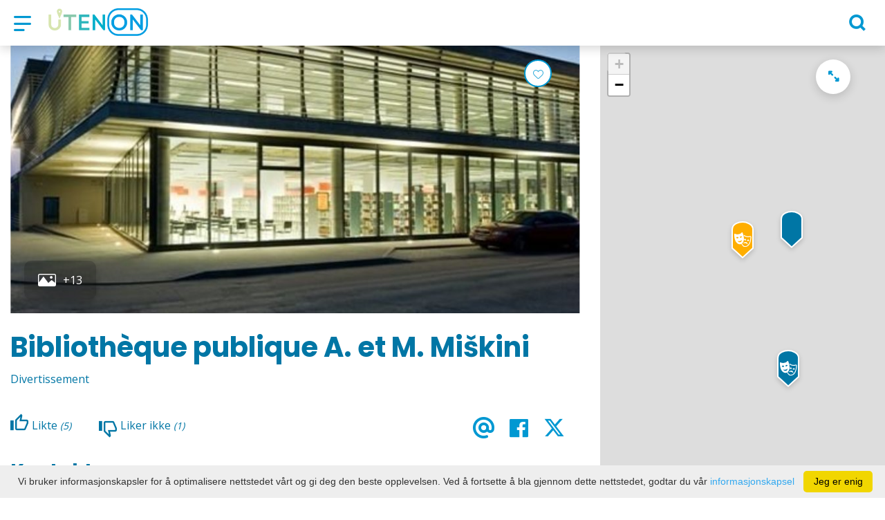

--- FILE ---
content_type: text/html; charset=UTF-8
request_url: https://www.utenainfo.lt/fr/divertissement-ka-act/biblioth-que-loisirs-dans-a-et-m-miskin-visiteur/
body_size: 21292
content:
<!DOCTYPE HTML >
<html lang="fr">
<head>
    <meta http-equiv="content-type" content="text/html; charset=UTF-8"/>
    <meta name="viewport" content="width=device-width, initial-scale=1.0, user-scalable=0"/>
    <title>Bibliothèque publique A. et M. Miškiniai à Utena</title>
    <meta property="og:title" content="Bibliothèque publique A. et M. Miškiniai à Utena"/>
                <meta property="fb:app_id" content=""/>
        <meta property="og:type" content="article"/>
        <meta property="og:description" content=""/>
        <meta property="og:url" content="https://www.utenainfo.lt/fr/divertissement-ka-act/biblioth-que-loisirs-dans-a-et-m-miskin-visiteur/"/>
                <meta property="og:image" content="https://www.utenainfo.lt/data/tourism_objects/social/biblioteka_1.jpg"/>
        <meta property="og:image:width" content="660"/>
        <meta property="og:image:height" content="440"/>
    
            <link rel="shortcut icon" type="image/png"
              href="https://www.utenainfo.lt/data/settings/favicon/favicon_1_.ico"/>
        <link rel="stylesheet" href="https://stackpath.bootstrapcdn.com/bootstrap/4.1.3/css/bootstrap.min.css"
          integrity="sha384-MCw98/SFnGE8fJT3GXwEOngsV7Zt27NXFoaoApmYm81iuXoPkFOJwJ8ERdknLPMO"
          crossorigin="anonymous">
            <link rel="stylesheet"
              href="https://www.utenainfo.lt/templates/bebras/utenos/css/style.css?v=1764184380">
    
    <script>(function(d){var s = d.createElement("script");s.setAttribute("data-account", "i9dCg5OA4M");s.setAttribute("src", "https://cdn.userway.org/widget.js");(d.body || d.head).appendChild(s);})(document)</script><noscript>Please ensure Javascript is enabled for purposes of <a href="https://userway.org">website accessibility</a></noscript>
            <script type="text/javascript">
        (function(i,s,o,g,r,a,m){ i['GoogleAnalyticsObject']=r;i[r]=i[r]||function(){
                (i[r].q=i[r].q||[]).push(arguments) },i[r].l=1*new Date();a=s.createElement(o),
            m=s.getElementsByTagName(o)[0];a.async=1;a.src=g;m.parentNode.insertBefore(a,m)
        })(window,document,'script','//www.google-analytics.com/analytics.js','ga');

        ga('create', 'UA-40216904-1', 'auto');
        ga('send', 'pageview');
        ga('set', 'anonymizeIp', true);
    </script>

        <script>
        var cookie_text = 'Vi bruker informasjonskapsler for å optimalisere nettstedet vårt og gi deg den beste opplevelsen. Ved å fortsette å bla gjennom dette nettstedet, godtar du vår';
        var cookie_link_text = 'informasjonskapsel';
        var cookie_link = 'https://www.utenainfo.lt/fr/politique-de-cookie/';
        var cookie_close_text = 'Jeg er enig';
    </script>
    <script type="text/javascript" id="cookieinfo"
            src="https://www.utenainfo.lt/templates/js/cookieinfo.js?v=1764184380">
    </script>

    <link rel="canonical" href="https://www.utenainfo.lt/fr/divertissement-ka-act/biblioth-que-loisirs-dans-a-et-m-miskin-visiteur/"/>
    <link rel="alternate" href="https://www.utenainfo.lt/pramogos-ka-veikti/laisvalaikis-a-ir-m-miskiniu-viesojoje-bibliotekoje/" hreflang="lt-lt"/>
    <link rel="alternate" href="https://www.utenainfo.lt/fr/divertissement-ka-act/biblioth-que-loisirs-dans-a-et-m-miskin-visiteur/" hreflang="fr-FR"/>
    <link rel="alternate" href="https://www.utenainfo.lt/lv/izklaide-ka-akts/atputas-in-a-and-m-miskin-apmekletaju-biblioteka/" hreflang="lv-lv"/>
    <link rel="alternate" href="https://www.utenainfo.lt/en/things-to-do/leisure-in-a-and-m-miskin-visitor-library/" hreflang="en-gb"/>
    <link rel="alternate" href="https://www.utenainfo.lt/ru/dosug/otdh-v-god-i-drevesno-obshtestvennaya-biblioteka/" hreflang="ru-ru"/>

    <script type="application/ld+json">
	    {
    "@context": "http://schema.org",
    "@type": "TouristAttraction",
    "name": "Bibliothèque publique A. et M. Miškini",
    "image": [
        "https://www.utenainfo.lt/data/tourism_objects/large/biblioteka_1.jpg",
        "https://www.utenainfo.lt/data/tourism_objects/large/biblioteka_2.jpg",
        "https://www.utenainfo.lt/data/tourism_objects/large/zoomed_b8.jpg",
        "https://www.utenainfo.lt/data/tourism_objects/large/43635882_1925680637498618_7568977142973726720_o.jpg",
        "https://www.utenainfo.lt/data/tourism_objects/large/zoomed_b16.jpg",
        "https://www.utenainfo.lt/data/tourism_objects/large/127039230_3525730437493622_3459824891095545039_n.jpg",
        "https://www.utenainfo.lt/data/tourism_objects/large/Priedas_be_pavadinimo_00675.jpg",
        "https://www.utenainfo.lt/data/tourism_objects/large/60190085_2207954179271261_567546599220183040_n.jpg",
        "https://www.utenainfo.lt/data/tourism_objects/large/46823269_1970053829727965_5991619067436335104_n.jpg",
        "https://www.utenainfo.lt/data/tourism_objects/large/zoomed_53285509_2103075209759159_1080871959337631744_n.jpg",
        "https://www.utenainfo.lt/data/tourism_objects/large/zoomed_52422189_2103075416425805_4890186790415106048_n.jpg",
        "https://www.utenainfo.lt/data/tourism_objects/large/Priedas_be_pavadinimo_00678.jpg",
        "https://www.utenainfo.lt/data/tourism_objects/large/zoomed_9.jpg",
        "https://www.utenainfo.lt/data/tourism_objects/large/zoomed_3.jpg"
    ],
    "geo": {
        "@type": "GeoCoordinates",
        "latitude": "55.500035",
        "longitude": "25.599926"
    },
    "telephone": [
        "+370 389 61606",
        "+370 389 61607"
    ],
    "email": "uvbiblioteka@gmail.com",
    "url": "http://www.uvb.lt",
    "address": {
        "@type": "PostalAddress",
        "name": "Maironio g. 12, Utena"
    }
}
    </script>

<script type="application/ld+json">{"@context":"http://schema.org","@type":"BreadcrumbList","itemListElement":[{"@type":"ListItem","position":1,"name":"Que faire?","item":"https://www.utenainfo.lt/fr/que-faire/"},{"@type":"ListItem","position":2,"name":"Temps de loisirs","item":"https://www.utenainfo.lt/fr/divertissement-ka-act/"}]}</script>
    
    <script type="text/javascript" src="https://www.utenainfo.lt/templates/bebras/js/jquery-2.1.3.min.js"></script>
<script type="text/javascript" src="https://www.utenainfo.lt/templates/bebras/js/jquery.mmenu.all.js" ></script>
<script src="https://www.utenainfo.lt/templates/js/jquery/jquery.sumoselect.min.js"></script>
<script type="text/javascript" src="https://www.utenainfo.lt/templates/bebras/js/lazysizes.min.js"></script>
<script type="text/javascript" src="https://www.utenainfo.lt/templates/bebras/js/bootstrap.min.js"></script>
<script type="text/javascript" src="https://www.utenainfo.lt/templates/bebras/js/jquery.sticky-kit.min.js"></script>
<script type="text/javascript" src="https://www.utenainfo.lt/templates/bebras/js/swiper/swiper-bundle.min.js" ></script>
<script type="text/javascript" src="https://www.utenainfo.lt/templates/bebras/js/jquery.magnific-popup.min.js"></script>
<script type="text/javascript" src="https://www.utenainfo.lt/templates/bebras/js/collapse.js"></script>
<script src="https://www.utenainfo.lt/templates/js/request.js"></script>
<script type="text/javascript" src="https://www.utenainfo.lt/templates/js/loading.js"></script>
<script src="https://www.utenainfo.lt/templates/bebras/js/user.js?v=1.1"></script>
<script src="https://www.utenainfo.lt/templates/js/jquery/jquery-ui.min.js"></script>
<script type="text/javascript" src="https://www.utenainfo.lt/templates/bebras/js/perfect-scrollbar.min.js"></script>


    <script type="text/javascript" src="https://www.utenainfo.lt/templates/bebras/js/nouislider.min.js"></script>
        <script type="text/javascript" src="https://www.utenainfo.lt/templates/bebras/js/popper.min.js"></script>
    <script type="text/javascript" src="https://cdnjs.cloudflare.com/ajax/libs/ekko-lightbox/5.3.0/ekko-lightbox.min.js"></script>
    <script type="text/javascript" src="https://www.utenainfo.lt/templates/bebras/js/jquery.justifiedGallery.min.js"></script>
    <script type="text/javascript" src="https://www.utenainfo.lt/templates/bebras/js/jquery.scrollLock.js"></script>
    <script src="https://www.utenainfo.lt/templates/js/likedislike.js"></script>
    <script src="https://www.utenainfo.lt/templates/js/List/List.js?v=1764184380"></script>
    <script src="https://www.utenainfo.lt/templates/js/fullscreen.js"></script>
    <script src="https://www.utenainfo.lt/templates/js/multiple_trips.js"></script>
    <script src="https://www.utenainfo.lt/templates/fancybox-3.5.7/jquery.fancybox.min.js"></script>
    <script src="https://www.utenainfo.lt/templates/swipebox/js/jquery.swipebox.js"></script>


<link href="https://www.utenainfo.lt/templates/js/video-js/video-js.min.css" rel="stylesheet">
<script src="https://www.utenainfo.lt/templates/js/video-js/video.min.js"></script>

        <link rel="stylesheet" href="https://www.utenainfo.lt/templates/css/leaflet.css" crossorigin=""/>
<link rel="stylesheet" href="https://www.utenainfo.lt/templates/css/leaflet-custom-style.css?v=1764184380" crossorigin=""/>
<script src="https://www.utenainfo.lt/templates/js/leaflet.js" crossorigin=""></script>

<link rel="stylesheet" href="https://www.utenainfo.lt/templates/css/MarkerCluster.css" />

<link rel="stylesheet" href="https://www.utenainfo.lt/templates/css/MarkerCluster.Default.css" />

<!--[if lte IE 8]><link rel="stylesheet" href="https://leaflet.github.io/Leaflet.markercluster/dist/MarkerCluster.Default.ie.css" /><![endif]-->
<script src="https://www.utenainfo.lt/templates/js/leaflet.markercluster-src.js"></script>


<script type="text/javascript">
    base_url = 'https://www.utenainfo.lt/';
    window.lid = '7';
    window.base_url = 'https://www.utenainfo.lt/';
    window.base_url_lang = 'https://www.utenainfo.lt/fr/';
    window.base_url_root = 'https://www.utenainfo.lt/';
</script>
<script type="text/javascript" src="https://www.utenainfo.lt/templates/js/leafletMap.js?v=1764184380"></script>
<link rel="stylesheet" href="https://www.utenainfo.lt/templates/css/leafletMap.css?v=1764184380" />



</head>
<body class="initial-load">

<style>
.tourism-ads {
  display: none;
}

.widget-list-item .box-list-content {
  margin-bottom: 0;
}

</style>
<header class="header">
    <div class="container">
        <a class="top-nav-mobile-toggle" href="#mobile-menu"><span class="bebras-icon-Menu"></span><span class="sr-only">Centre d'information touristique d'Utena</span></a>
        <div class="logo clearfix">
            <a class="navbar-link" href="https://www.utenainfo.lt/fr/">
                <img src="https://www.utenainfo.lt/data/settings/logo/webLogo.png"
                     alt="Centre d'information touristique d'Utena">
            </a>
        </div>
            <div class="mobile-menu" id="mobile-menu">
        <ul class="left-menu">
                                                <li>
                                                                                                            <span class=" ">Lieux à visiter </span>
                                                                                <ul>
                    <li>
                                    <a href="https://www.utenainfo.lt/fr/lieux-touristiques/"  class="">
                        Lieux à visiter 
                    </a>
                            </li>
        
                                <li>

                                    <a href="https://www.utenainfo.lt/fr/lieux-touristiques/?filterForm[category][113]=113"                                        >
                        Galeries
                    </a>
                                
            </li>
                                            <li>

                                    <a href="https://www.utenainfo.lt/fr/lieux-touristiques/?filterForm[category][114]=114"                                        >
                        Sculptures
                    </a>
                                
            </li>
                                            <li>

                                    <a href="https://www.utenainfo.lt/fr/lieux-touristiques/?filterForm[category][128]=128"                                        >
                        Villes
                    </a>
                                
            </li>
                                            <li>

                                    <a href="https://www.utenainfo.lt/fr/lieux-touristiques/?filterForm[category][132]=132"                                        >
                        Art de rue
                    </a>
                                
            </li>
                                            <li>

                                    <a href="https://www.utenainfo.lt/fr/lieux-touristiques/?filterForm[category][139]=139"                                        >
                        Sentiers pédagogiques
                    </a>
                                
            </li>
                                            <li>

                                    <a href="https://www.utenainfo.lt/fr/lieux-touristiques/?filterForm[category][3]=3"                                        >
                        Musées
                    </a>
                                
            </li>
                                            <li>

                                    <a href="https://www.utenainfo.lt/fr/lieux-touristiques/?filterForm[category][5]=5"                                        >
                        Architecture
                    </a>
                                
            </li>
                                            <li>

                                    <a href="https://www.utenainfo.lt/fr/lieux-touristiques/?filterForm[category][7]=7"                                        >
                        La nature
                    </a>
                                
            </li>
                                            <li>

                                    <a href="https://www.utenainfo.lt/fr/lieux-touristiques/?filterForm[category][27]=27"                                        >
                        Les monuments
                    </a>
                                
            </li>
                                            <li>

                                    <a href="https://www.utenainfo.lt/fr/lieux-touristiques/?filterForm[category][52]=52"                                        >
                        Églises 
                    </a>
                                
            </li>
                                            <li>

                                    <a href="https://www.utenainfo.lt/fr/lieux-touristiques/?filterForm[category][90]=90"                                        >
                        Les monticules
                    </a>
                                
            </li>
                        </ul>
                    </li>
                                                                <li>
                                                                                                            <span class="selected ">Que faire?</span>
                                                                                <ul>
                    <li>
                                    <a href="https://www.utenainfo.lt/fr/que-faire/"  class="">
                        Que faire?
                    </a>
                            </li>
        
                                                                        <li>

                                    <a href="https://www.utenainfo.lt/fr/divertissement-ka-act/"                     class="selected"                    >
                        Temps de loisirs
                    </a>
                                
            </li>
                                            <li>

                                    <a href="https://www.utenainfo.lt/fr/"                                        >
                        Liste des itinéraires
                    </a>
                                
            </li>
                                            <li>

                                    <a href="https://www.utenainfo.lt/fr/plan-de-route/"                                        >
                        Le plan de route
                    </a>
                                
            </li>
                                            <li>

                                    <a href="https://www.utenainfo.lt/fr/ducation/"                                        >
                        Programmes éducatifs
                    </a>
                                
            </li>
                                                                <li>

                                    <a href="https://www.utenainfo.lt/fr/utena-bonheur-route-tic/"                                        >
                        Le chemin du bonheur à Utena
                    </a>
                                
            </li>
                                            <li>

                                    <a href="https://www.utenainfo.lt/fr/salles-de-conf-rence/"                                        >
                        Salles de conférence
                    </a>
                                
            </li>
                                            <li>

                                    <a href="https://www.utenainfo.lt/fr/prestations-de-service/"                                        >
                        Prestations de service
                    </a>
                                
            </li>
                                            <li>

                                    <a href="https://www.utenainfo.lt/fr/carte/"                                        >
                        Carte
                    </a>
                                
            </li>
                        </ul>
                    </li>
                                                                <li>
                                                                                                            <span class=" ">Hébergement </span>
                                                                                <ul>
                    <li>
                                    <a href="https://www.utenainfo.lt/fr/h-bergement/"  class="">
                        Hébergement 
                    </a>
                            </li>
        
                                <li>

                                    <a href="https://www.utenainfo.lt/fr/h-bergement/?filterForm[category][4]=4"                                        >
                        Services de tourisme rural
                    </a>
                                
            </li>
                        </ul>
                    </li>
                                                                <li>
                                                                                                            <span class=" ">Services de restauration </span>
                                                                                <ul>
                    <li>
                                    <a href="https://www.utenainfo.lt/fr/nourriture/"  class="">
                        Services de restauration 
                    </a>
                            </li>
        
                                <li>

                                    <a href="https://www.utenainfo.lt/fr/nourriture/?filterForm[category][122]=122"                                        >
                        Service de restauration
                    </a>
                                
            </li>
                                            <li>

                                    <a href="https://www.utenainfo.lt/fr/nourriture/?filterForm[category][71]=71"                                        >
                        Café, bonbons
                    </a>
                                
            </li>
                        </ul>
                    </li>
                                                                <li>
                                                                            <a href="https://www.utenainfo.lt/fr/visites/"  class="" >
                                Excursions
                            </a>
                                                                    </li>
                                                                <li>
                                                                                                            <span class=" ">Utena TIC</span>
                                                                                <ul>
                    <li>
                                                                                                                        <a href="https://www.utenainfo.lt/fr/contacts/" class="">
                                    Utena TIC
                                </a>
                                                                                </li>
        
                                <li>

                                    <a href="https://www.utenainfo.lt/fr/contacts/"                                        >
                        Contacts et structure
                    </a>
                                
            </li>
                                                                                                                                                                                                                                                    </ul>
                    </li>
                                    </ul>
        <div class='mobile-language-switch' id="appendable-language-switch">
            <ul>
                                                        <li><a class='' href='https://www.utenainfo.lt/pramogos-ka-veikti/laisvalaikis-a-ir-m-miskiniu-viesojoje-bibliotekoje/'>
                            <div class='language-img'><img src='https://www.utenainfo.lt/templates/bebras/img/blank.gif'
                                                           class='flag flag-lt' alt="flag-icon Lituanien"></div>
                            Lituanien</a></li>
                                                        <li><a class='selected' href='https://www.utenainfo.lt/fr/divertissement-ka-act/biblioth-que-loisirs-dans-a-et-m-miskin-visiteur/'>
                            <div class='language-img'><img src='https://www.utenainfo.lt/templates/bebras/img/blank.gif'
                                                           class='flag flag-fr' alt="flag-icon Français"></div>
                            Français</a></li>
                                                        <li><a class='' href='https://www.utenainfo.lt/lv/izklaide-ka-akts/atputas-in-a-and-m-miskin-apmekletaju-biblioteka/'>
                            <div class='language-img'><img src='https://www.utenainfo.lt/templates/bebras/img/blank.gif'
                                                           class='flag flag-lv' alt="flag-icon Letton"></div>
                            Letton</a></li>
                                                        <li><a class='' href='https://www.utenainfo.lt/en/things-to-do/leisure-in-a-and-m-miskin-visitor-library/'>
                            <div class='language-img'><img src='https://www.utenainfo.lt/templates/bebras/img/blank.gif'
                                                           class='flag flag-en' alt="flag-icon Anglais"></div>
                            Anglais</a></li>
                                                        <li><a class='' href='https://www.utenainfo.lt/ru/dosug/otdh-v-god-i-drevesno-obshtestvennaya-biblioteka/'>
                            <div class='language-img'><img src='https://www.utenainfo.lt/templates/bebras/img/blank.gif'
                                                           class='flag flag-ru' alt="flag-icon Russe"></div>
                            Russe</a></li>
                            </ul>
        </div>
        <div class='mobile-account-block' id="menu-account-block">
    <ul class='mm-listview'>
        <li class='account-name'>
            <a class='selected'>
                <span>
                                            <span class="bebras-icon-avatar"></span>
                                    </span>
                 
            </a>
        </li>
                            <li>
                <a href="https://www.utenainfo.lt/fr/"><span></span></a>
            </li>
                    <li>
                <a href="https://www.utenainfo.lt/fr/panier-d-excursion/"><span></span>Panier d'achat</a>
            </li>
                    <li>
                <a href="https://www.utenainfo.lt/fr/historique-des-commandes/"><span></span>Historique des commandes</a>
            </li>
                    <li>
                <a href="https://www.utenainfo.lt/fr/"><span></span>Modifier le profil</a>
            </li>
                <li>
            <a href="javascript:;" onclick ="return logout();"><span></span>Logg deg ut</a>
        </li>
    </ul>
</div>
        <div class="close-mm"><span class="bebras-icon-close"></span></div>
    </div>
    <div class="menu-con">
        <nav id="my-menu" class="main-menu clearfix" >
            <ul class="left-menu">
                                                                                    <li tabindex="0" class="                                                            sub-menu-parent                                                         "
                        >
                                                            <a tabindex="-1" href="https://www.utenainfo.lt/fr/lieux-touristiques/" >
                                    Lieux à visiter 
                                </a>
                                                        <div class=" scroll" >
    <div class="sub-menu-list tourism_category">
                        <div class="nav-column">
                <a href="https://www.utenainfo.lt/fr/lieux-touristiques/?filterForm[category][113]=113">
                                        <div class="sub-menu-img">
                        <div></div>
                        <img data-sizes="auto" class="image lazyload"
                            src="[data-uri]"
                            data-src="https://www.utenainfo.lt/templates/images/no_photo/660x440.jpg"
                            data-srcset="
                                                            https://www.utenainfo.lt/data/tourism/categories/list/galerija.jpg 289w,
                                                                                        https://www.utenainfo.lt/data/tourism/categories/mobile/galerija.jpg  600w
                            "
                            alt="Galeries"
                        >
                    </div>
                                        <div class="turism-title-box">
                        <div class="sub-menu-title">Galeries</div>
                        <div class="suggestions">Objekter: 10</div>
                    </div>
                </a>
            </div>
                                <div class="nav-column">
                <a href="https://www.utenainfo.lt/fr/lieux-touristiques/?filterForm[category][114]=114">
                                        <div class="sub-menu-img">
                        <div></div>
                        <img data-sizes="auto" class="image lazyload"
                            src="[data-uri]"
                            data-src="https://www.utenainfo.lt/templates/images/no_photo/660x440.jpg"
                            data-srcset="
                                                            https://www.utenainfo.lt/data/tourism/categories/list/8.akmens_skulpturu_ekpozicija_po_atviru_dangumi.jpg 289w,
                                                                                        https://www.utenainfo.lt/data/tourism/categories/mobile/8.akmens_skulpturu_ekpozicija_po_atviru_dangumi.jpg  600w
                            "
                            alt="Sculptures"
                        >
                    </div>
                                        <div class="turism-title-box">
                        <div class="sub-menu-title">Sculptures</div>
                        <div class="suggestions">Objekter: 22</div>
                    </div>
                </a>
            </div>
                                <div class="nav-column">
                <a href="https://www.utenainfo.lt/fr/lieux-touristiques/?filterForm[category][128]=128">
                                        <div class="sub-menu-img">
                        <div></div>
                        <img data-sizes="auto" class="image lazyload"
                            src="[data-uri]"
                            data-src="https://www.utenainfo.lt/templates/images/no_photo/660x440.jpg"
                            data-srcset="
                                                            https://www.utenainfo.lt/data/tourism/categories/list/IMG_0180.jpg 289w,
                                                                                        https://www.utenainfo.lt/data/tourism/categories/mobile/IMG_0180.jpg  600w
                            "
                            alt="Villes"
                        >
                    </div>
                                        <div class="turism-title-box">
                        <div class="sub-menu-title">Villes</div>
                        <div class="suggestions">Objekter: 9</div>
                    </div>
                </a>
            </div>
                                <div class="nav-column">
                <a href="https://www.utenainfo.lt/fr/lieux-touristiques/?filterForm[category][132]=132">
                                        <div class="sub-menu-img">
                        <div></div>
                        <img data-sizes="auto" class="image lazyload"
                            src="[data-uri]"
                            data-src="https://www.utenainfo.lt/templates/images/no_photo/660x440.jpg"
                            data-srcset="
                                                            https://www.utenainfo.lt/data/tourism/categories/list/2023_05_09_Piesinys_ant_Sapokos_gimnazijos.jpg 289w,
                                                                                        https://www.utenainfo.lt/data/tourism/categories/mobile/2023_05_09_Piesinys_ant_Sapokos_gimnazijos.jpg  600w
                            "
                            alt="Art de rue"
                        >
                    </div>
                                        <div class="turism-title-box">
                        <div class="sub-menu-title">Art de rue</div>
                        <div class="suggestions">Objekter: 7</div>
                    </div>
                </a>
            </div>
                                <div class="nav-column">
                <a href="https://www.utenainfo.lt/fr/lieux-touristiques/?filterForm[category][139]=139">
                                        <div class="sub-menu-img">
                        <div></div>
                        <img data-sizes="auto" class="image lazyload"
                            src="[data-uri]"
                            data-src="https://www.utenainfo.lt/templates/images/no_photo/660x440.jpg"
                            data-srcset="
                                                            https://www.utenainfo.lt/data/tourism/categories/list/Azuolijos-pazintinis-takas-20_001.webp 289w,
                                                                                        https://www.utenainfo.lt/data/tourism/categories/mobile/Azuolijos-pazintinis-takas-20_001.webp  600w
                            "
                            alt="Sentiers pédagogiques"
                        >
                    </div>
                                        <div class="turism-title-box">
                        <div class="sub-menu-title">Sentiers pédagogiques</div>
                        <div class="suggestions">Objekter: 4</div>
                    </div>
                </a>
            </div>
                                <div class="nav-column">
                <a href="https://www.utenainfo.lt/fr/lieux-touristiques/?filterForm[category][3]=3">
                                        <div class="sub-menu-img">
                        <div></div>
                        <img data-sizes="auto" class="image lazyload"
                            src="[data-uri]"
                            data-src="https://www.utenainfo.lt/templates/images/no_photo/660x440.jpg"
                            data-srcset="
                                                            https://www.utenainfo.lt/data/tourism/categories/list/img_0142.jpg 289w,
                                                                                        https://www.utenainfo.lt/data/tourism/categories/mobile/img_0142.jpg  600w
                            "
                            alt="Musées"
                        >
                    </div>
                                        <div class="turism-title-box">
                        <div class="sub-menu-title">Musées</div>
                        <div class="suggestions">Objekter: 14</div>
                    </div>
                </a>
            </div>
                                <div class="nav-column">
                <a href="https://www.utenainfo.lt/fr/lieux-touristiques/?filterForm[category][5]=5">
                                        <div class="sub-menu-img">
                        <div></div>
                        <img data-sizes="auto" class="image lazyload"
                            src="[data-uri]"
                            data-src="https://www.utenainfo.lt/templates/images/no_photo/660x440.jpg"
                            data-srcset="
                                                            https://www.utenainfo.lt/data/tourism/categories/list/architektura.jpg 289w,
                                                                                        https://www.utenainfo.lt/data/tourism/categories/mobile/architektura.jpg  600w
                            "
                            alt="Architecture"
                        >
                    </div>
                                        <div class="turism-title-box">
                        <div class="sub-menu-title">Architecture</div>
                        <div class="suggestions">Objekter: 14</div>
                    </div>
                </a>
            </div>
                                <div class="nav-column">
                <a href="https://www.utenainfo.lt/fr/lieux-touristiques/?filterForm[category][7]=7">
                                        <div class="sub-menu-img">
                        <div></div>
                        <img data-sizes="auto" class="image lazyload"
                            src="[data-uri]"
                            data-src="https://www.utenainfo.lt/templates/images/no_photo/660x440.jpg"
                            data-srcset="
                                                            https://www.utenainfo.lt/data/tourism/categories/list/gamta_tic.jpg 289w,
                                                                                        https://www.utenainfo.lt/data/tourism/categories/mobile/gamta_tic.jpg  600w
                            "
                            alt="La nature"
                        >
                    </div>
                                        <div class="turism-title-box">
                        <div class="sub-menu-title">La nature</div>
                        <div class="suggestions">Objekter: 23</div>
                    </div>
                </a>
            </div>
                                <div class="nav-column">
                <a href="https://www.utenainfo.lt/fr/lieux-touristiques/?filterForm[category][27]=27">
                                        <div class="sub-menu-img">
                        <div></div>
                        <img data-sizes="auto" class="image lazyload"
                            src="[data-uri]"
                            data-src="https://www.utenainfo.lt/templates/images/no_photo/660x440.jpg"
                            data-srcset="
                                                            https://www.utenainfo.lt/data/tourism/categories/list/paminklai_tic.jpg 289w,
                                                                                        https://www.utenainfo.lt/data/tourism/categories/mobile/paminklai_tic.jpg  600w
                            "
                            alt="Les monuments"
                        >
                    </div>
                                        <div class="turism-title-box">
                        <div class="sub-menu-title">Les monuments</div>
                        <div class="suggestions">Objekter: 6</div>
                    </div>
                </a>
            </div>
                                <div class="nav-column">
                <a href="https://www.utenainfo.lt/fr/lieux-touristiques/?filterForm[category][52]=52">
                                        <div class="sub-menu-img">
                        <div></div>
                        <img data-sizes="auto" class="image lazyload"
                            src="[data-uri]"
                            data-src="https://www.utenainfo.lt/templates/images/no_photo/660x440.jpg"
                            data-srcset="
                                                            https://www.utenainfo.lt/data/tourism/categories/list/baznycios.jpg 289w,
                                                                                        https://www.utenainfo.lt/data/tourism/categories/mobile/baznycios.jpg  600w
                            "
                            alt="Églises "
                        >
                    </div>
                                        <div class="turism-title-box">
                        <div class="sub-menu-title">Églises </div>
                        <div class="suggestions">Objekter: 21</div>
                    </div>
                </a>
            </div>
                                <div class="nav-column">
                <a href="https://www.utenainfo.lt/fr/lieux-touristiques/?filterForm[category][90]=90">
                                        <div class="sub-menu-img">
                        <div></div>
                        <img data-sizes="auto" class="image lazyload"
                            src="[data-uri]"
                            data-src="https://www.utenainfo.lt/templates/images/no_photo/660x440.jpg"
                            data-srcset="
                                                            https://www.utenainfo.lt/data/tourism/categories/list/img_0047.jpg 289w,
                                                                                        https://www.utenainfo.lt/data/tourism/categories/mobile/img_0047.jpg  600w
                            "
                            alt="Les monticules"
                        >
                    </div>
                                        <div class="turism-title-box">
                        <div class="sub-menu-title">Les monticules</div>
                        <div class="suggestions">Objekter: 7</div>
                    </div>
                </a>
            </div>
                </div>
</div>

                        </li>
                                                                                                        <li tabindex="0" class="selected                                                             sub-menu-parent                                                         "
                        >
                                                            <a tabindex="-1" href="https://www.utenainfo.lt/fr/que-faire/" >
                                    Que faire?
                                </a>
                                                            <div class="sub-menu-col-11 scroll">
        <div class="sub-menu-list">
                                                                                                        <div class="nav-column">
                        <a class="selected" href="https://www.utenainfo.lt/fr/divertissement-ka-act/" target="">                                                    <div class="sub-menu-img">
                                <img data-sizes="auto" class="image lazyload"
                                    src="[data-uri]"
                                    data-src="https://www.utenainfo.lt/templates/images/no_photo/660x440.jpg"
                                    data-srcset="
                                                                            https://www.utenainfo.lt/data/editable/submenu/laisvalaikis.jpg 205w,
                                                                                                                https://www.utenainfo.lt/data/editable/mobile/laisvalaikis.jpg  800w
                                    "
                                     alt="Temps de loisirs"
                                >
                            </div>
                                                <div class="sub-menu-title">
                                Temps de loisirs
                        </div>
                        </a>                                            </div>
                                                                <div class="nav-column">
                        <a class="" href="https://www.utenainfo.lt/fr/" target="">                                                    <div class="sub-menu-img">
                                <img data-sizes="auto" class="image lazyload"
                                    src="[data-uri]"
                                    data-src="https://www.utenainfo.lt/templates/images/no_photo/660x440.jpg"
                                    data-srcset="
                                                                            https://www.utenainfo.lt/data/editable/submenu/marsrutai.jpg 205w,
                                                                                                                https://www.utenainfo.lt/data/editable/mobile/marsrutai.jpg  800w
                                    "
                                     alt="Liste des itinéraires"
                                >
                            </div>
                                                <div class="sub-menu-title">
                                Liste des itinéraires
                        </div>
                        </a>                                            </div>
                                                                <div class="nav-column">
                        <a class="" href="https://www.utenainfo.lt/fr/plan-de-route/" target="">                                                    <div class="sub-menu-img">
                                <img data-sizes="auto" class="image lazyload"
                                    src="[data-uri]"
                                    data-src="https://www.utenainfo.lt/templates/images/no_photo/660x440.jpg"
                                    data-srcset="
                                                                            https://www.utenainfo.lt/data/editable/submenu/zmlp.png 205w,
                                                                                                                https://www.utenainfo.lt/data/editable/mobile/zmlp.png  800w
                                    "
                                     alt="Le plan de route"
                                >
                            </div>
                                                <div class="sub-menu-title">
                                Le plan de route
                        </div>
                        </a>                                            </div>
                                                                <div class="nav-column">
                        <a class="" href="https://www.utenainfo.lt/fr/ducation/" target="">                                                    <div class="sub-menu-img">
                                <img data-sizes="auto" class="image lazyload"
                                    src="[data-uri]"
                                    data-src="https://www.utenainfo.lt/templates/images/no_photo/660x440.jpg"
                                    data-srcset="
                                                                            https://www.utenainfo.lt/data/editable/submenu/4_004.jpg 205w,
                                                                                                                https://www.utenainfo.lt/data/editable/mobile/4_004.jpg  800w
                                    "
                                     alt="Programmes éducatifs"
                                >
                            </div>
                                                <div class="sub-menu-title">
                                Programmes éducatifs
                        </div>
                        </a>                                            </div>
                                                                                            <div class="nav-column">
                        <a class="" href="https://www.utenainfo.lt/fr/utena-bonheur-route-tic/" target="">                                                    <div class="sub-menu-img">
                                <img data-sizes="auto" class="image lazyload"
                                    src="[data-uri]"
                                    data-src="https://www.utenainfo.lt/templates/images/no_photo/660x440.jpg"
                                    data-srcset="
                                                                            https://www.utenainfo.lt/data/editable/submenu/leaimes_kelias_001.png 205w,
                                                                                                                https://www.utenainfo.lt/data/editable/mobile/leaimes_kelias_001.png  800w
                                    "
                                     alt="Le chemin du bonheur à Utena"
                                >
                            </div>
                                                <div class="sub-menu-title">
                                Le chemin du bonheur à Utena
                        </div>
                        </a>                                            </div>
                                                                <div class="nav-column">
                        <a class="" href="https://www.utenainfo.lt/fr/salles-de-conf-rence/" target="">                                                    <div class="sub-menu-img">
                                <img data-sizes="auto" class="image lazyload"
                                    src="[data-uri]"
                                    data-src="https://www.utenainfo.lt/templates/images/no_photo/660x440.jpg"
                                    data-srcset="
                                                                            https://www.utenainfo.lt/data/editable/submenu/konferencijos.jpg 205w,
                                                                                                                https://www.utenainfo.lt/data/editable/mobile/konferencijos.jpg  800w
                                    "
                                     alt="Salles de conférence"
                                >
                            </div>
                                                <div class="sub-menu-title">
                                Salles de conférence
                        </div>
                        </a>                                            </div>
                                                                <div class="nav-column">
                        <a class="" href="https://www.utenainfo.lt/fr/prestations-de-service/" target="">                                                    <div class="sub-menu-img">
                                <img data-sizes="auto" class="image lazyload"
                                    src="[data-uri]"
                                    data-src="https://www.utenainfo.lt/templates/images/no_photo/660x440.jpg"
                                    data-srcset="
                                                                            https://www.utenainfo.lt/data/editable/submenu/paslaugos.jpg 205w,
                                                                                                                https://www.utenainfo.lt/data/editable/mobile/paslaugos.jpg  800w
                                    "
                                     alt="Prestations de service"
                                >
                            </div>
                                                <div class="sub-menu-title">
                                Prestations de service
                        </div>
                        </a>                                            </div>
                                                                <div class="nav-column">
                        <a class="" href="https://www.utenainfo.lt/fr/carte/" target="">                                                    <div class="sub-menu-img">
                                <img data-sizes="auto" class="image lazyload"
                                    src="[data-uri]"
                                    data-src="https://www.utenainfo.lt/templates/images/no_photo/660x440.jpg"
                                    data-srcset="
                                                                            https://www.utenainfo.lt/data/editable/submenu/rajon.png 205w,
                                                                                                                https://www.utenainfo.lt/data/editable/mobile/rajon.png  800w
                                    "
                                     alt="Carte"
                                >
                            </div>
                                                <div class="sub-menu-title">
                                Carte
                        </div>
                        </a>                                            </div>
                                    </div>
    </div>

                        </li>
                                                                                                        <li tabindex="0" class="                                                            sub-menu-parent                                                         "
                        >
                                                            <a tabindex="-1" href="https://www.utenainfo.lt/fr/h-bergement/" >
                                    Hébergement 
                                </a>
                                                        <div class="sub-menu-col-cat-1 scroll" >
    <div class="sub-menu-list tourism_category">
                        <div class="nav-column">
                <a href="https://www.utenainfo.lt/fr/h-bergement/?filterForm[category][4]=4">
                                        <div class="sub-menu-img">
                        <div></div>
                        <img data-sizes="auto" class="image lazyload"
                            src="[data-uri]"
                            data-src="https://www.utenainfo.lt/templates/images/no_photo/660x440.jpg"
                            data-srcset="
                                                            https://www.utenainfo.lt/data/tourism/categories/list/alauso_slenis_7_1_.jpg 289w,
                                                                                        https://www.utenainfo.lt/data/tourism/categories/mobile/alauso_slenis_7_1_.jpg  600w
                            "
                            alt="Services de tourisme rural"
                        >
                    </div>
                                        <div class="turism-title-box">
                        <div class="sub-menu-title">Services de tourisme rural</div>
                        <div class="suggestions">Objekter: 12</div>
                    </div>
                </a>
            </div>
                </div>
</div>

                        </li>
                                                                                                        <li tabindex="0" class="                                                            sub-menu-parent                                                         "
                        >
                                                            <a tabindex="-1" href="https://www.utenainfo.lt/fr/nourriture/" >
                                    Services de restauration 
                                </a>
                                                        <div class="sub-menu-col-cat-2 scroll" >
    <div class="sub-menu-list tourism_category">
                        <div class="nav-column">
                <a href="https://www.utenainfo.lt/fr/nourriture/?filterForm[category][122]=122">
                                        <div class="sub-menu-img">
                        <div></div>
                        <img data-sizes="auto" class="image lazyload"
                            src="[data-uri]"
                            data-src="https://www.utenainfo.lt/templates/images/no_photo/660x440.jpg"
                            data-srcset="
                                                            https://www.utenainfo.lt/data/tourism/categories/list/Grilis.png 289w,
                                                                                        https://www.utenainfo.lt/data/tourism/categories/mobile/Grilis.png  600w
                            "
                            alt="Service de restauration"
                        >
                    </div>
                                        <div class="turism-title-box">
                        <div class="sub-menu-title">Service de restauration</div>
                        <div class="suggestions">Objekter: 4</div>
                    </div>
                </a>
            </div>
                                <div class="nav-column">
                <a href="https://www.utenainfo.lt/fr/nourriture/?filterForm[category][71]=71">
                                        <div class="sub-menu-img">
                        <div></div>
                        <img data-sizes="auto" class="image lazyload"
                            src="[data-uri]"
                            data-src="https://www.utenainfo.lt/templates/images/no_photo/660x440.jpg"
                            data-srcset="
                                                            https://www.utenainfo.lt/data/tourism/categories/list/kava_saldumynai.png 289w,
                                                                                        https://www.utenainfo.lt/data/tourism/categories/mobile/kava_saldumynai.png  600w
                            "
                            alt="Café, bonbons"
                        >
                    </div>
                                        <div class="turism-title-box">
                        <div class="sub-menu-title">Café, bonbons</div>
                        <div class="suggestions">Objekter: 6</div>
                    </div>
                </a>
            </div>
                </div>
</div>

                        </li>
                                                                                                        <li tabindex="0" class="                                                        submenu-standart"
                        >
                                                            <a tabindex="-1" href="https://www.utenainfo.lt/fr/visites/" >
                                    Excursions
                                </a>
                                                        
                        </li>
                                                                                                        <li tabindex="0" class="                                                            sub-menu-parent                                                         submenu-standart"
                        >
                                                                                                                                                                                    <a tabindex="-1" href="https://www.utenainfo.lt/fr/contacts/">
                                                Utena TIC
                                            </a>
                                                                                                                                        <div class="scroll">
        <div class="sub-menu-list">
                                                <div class="nav-column">
                        <a class="" href="https://www.utenainfo.lt/fr/contacts/" target="">                                                        <div class="sub-menu-title">
                                Contacts et structure
                            </div>
                            </a>                                            </div>
                                                                                                                                                                                                                                                                                                                                                        </div>
    </div>

                        </li>
                                                </ul>

            <ul class="right-menu">
                
                                <li class="search-block" id="search-block">
                    <a href="javascript:;" class="bebras-icon-search2" aria-label="Søk"></a>

<div id="cd-search" class="cd-search search-input" onsubmit="searchSolr()">
    <div class="close-search"></div>
    <form action="https://www.utenainfo.lt/fr/" method="get">
        <input id="searchfield" type="search" name="q" autocomplete="off" class="search-place" placeholder="Søk">
        <label for="searchfield" class="sr-only">Søk</label>
    </form>
    <div class="row" id="result-cont"></div>
</div>
                </li>

                <li class="account" id="account-block">
    <a href="#login-pop" class="login-pop">
                    <span class="no-login bebras-icon-avatar"><span class="sr-only"> Logg Inn</span></span>
            </a>
                <div id="login-pop" class="white-popup-block mfp-hide">
        <div class="login-block">
            <button title="Close (Esc)" type="button" class="mfp-close">×</button>
            <h3>Innlogging / registrering</h3>
            <div class="login-block-container">
                <div class="form-zone login">
                    <h3>Eksisterende konto</h3>
                    <form action="" id="ajaxLogin" method="post" target="_self" _lpchecked="1">
                        <div>
                            <label for="login_name">E-post</label>
                            <input id="login_name" class="comment-input" type="text" name="login_form[email]" value=""
                                   autocomplete="off">
                        </div>
                        <div class="">
                            <label for="login-pass">Passord</label>
                            <input id="login-pass" class="comment-input" type="password" name="login_form[password]"
                                   autocomplete="off">
                        </div>
                                                <div id="log-errors">

                        </div>
                        <div class="btn-area">
                            <a href="javascript:;" onclick ="$('#ajaxLogin').submit();" class="btn dark">Logg inn</a>
                            <a id="reminder_" class="btn" href="javascript:;">Jeg glemte</a>
                            <a class="register btn dark show-reg-block" href="javascript:;">##registruotis##</a>
                        </div>
                    </form>
                </div>
                <div class="members-cont">
                    <h3>Koble til soc. regnskap</h3>
                    <div class="social-login-content">

                                                    <div id="facebookLoginBtn" onclick="loginFb(true);">
                                <span></span>##prisijungti-su-facebook##</div>
                                                                                                                            <div class="privacy-policy-login">Ved å registrere deg godtar du våre <a target="_blank" href="https://www.utenainfo.lt/fr/editable-separated/id-248/">Personvernerklæring</a></div>
                                            </div>
                </div>
            </div>
        </div>
        <div class="reg-block">
            <button title="Close (Esc)" type="button" class="mfp-close">×</button>
            <a class="btn back-login"></a>
            <h3>Registrering</h3>
            <div class="members-cont">
                <div class="form-zone">
                    <form action="" id="ajaxRegister" method="post" target="_self" _lpchecked="1">
                        <input id="e_input3" name="e" value="save" type="hidden">
                        <div class="reg-input-area">
                            <div>
                                <div class="">
                                    <label for="reg-name">Navn</label>
                                    <input id="reg-name" class="comment-input" type="text" name="register_form[first_name]" value=""
                                           autocomplete="off">
                                </div>
                                <div class="">
                                    <label for="reg-lastname">Etternavn</label>
                                    <input id="reg-lastname" class="comment-input" type="text" name="register_form[last_name]" value=""
                                           autocomplete="off">
                                </div>
                                <div class="">
                                    <label for="reg-email">E-post</label>
                                    <input id="reg-email" class="comment-input" type="text" name="register_form[email]" value=""
                                           autocomplete="off">
                                </div>
                            </div>
                            <div>
                                <div class="">
                                    <label for="reg-pass">Passord</label>
                                    <input id="reg-pass" class="comment-input" type="password" name="register_form[password]"
                                           autocomplete="off">
                                </div>
                                <div class="">
                                    <label for="reg-pass2">Gjenta passordet</label>
                                    <input id="reg-pass2" class="comment-input" type="password" name="register_form[password2]"
                                           autocomplete="off">
                                </div>
                            </div>
                        </div>
                                                <div class="privat-rules">
                            Ved å registrere deg godtar du våre <a target="_blank" href="https://www.utenainfo.lt/fr/editable-separated/id-248/">Personvernerklæring</a>
                        </div>
                                                <a href="javascript:;" onclick ="$('#ajaxRegister').submit();" class="register btn">##registruotis##</a>
                        <div id="reg-errors">
                        </div>
                    </form>
                </div>
            </div>
        </div>
        <div class="form-zone pass-reminder">
            <button title="Close (Esc)" type="button" class="mfp-close">×</button>
            <a class="btn back-login"></a>
            <h3>Passordpåminnelse</h3>
            <form action="" id="ajaxReminder" method="post" target="_self" _lpchecked="1">
                <input id="e_input2" name="e" value="save" type="hidden">

                <div class="">
                    <label for="remind_email">E-post</label>
                    <input id="remind_email" class="comment-input" type="text" name="f[email]" value=""
                           autocomplete="off">
                </div>

                <div class="btn-area">
                    <a href="javascript:;" onclick ="$('#ajaxReminder').submit();" id="reminder_" class="btn">Minne</a>
                </div>
                <div id="remind-errors">
                </div>
            </form>
        </div>
    </div>


<script type="text/javascript">
    var reminder_errors = $('#remind-errors');
    $('#ajaxReminder').submit(function ()
    {
        var form = $(this).serialize();

        startLoading();
        reminder_errors.html('');
        $.ajax({
            url: "https://www.utenainfo.lt/fr/?module=members&action=psw_recovery",
            data: form,
            type: "POST",
            dataType: 'json',
            success: function (result)
            {
                stopLoading();
                if (result.message)
                reminder_errors.append('<div class="space-bracket red"><span>' + result.message + '</span></div>');
            }
        });

        return false;
    });

    var login_errors = $('#log-errors');
    $('#ajaxLogin').submit(function ()
    {
        var form = $(this).serialize();

        startLoading();
        login_errors.html('');
        $.ajax({
            url: "https://www.utenainfo.lt/fr/?module=members&action=login",
            data: form,
            type: "POST",
            dataType: 'json',
            success: function (result)
            {
                stopLoading();
                if (result.errors)
                {
                    $.each(result.errors, function (i, val)
                    {
                        login_errors.append('<div class="space-bracket red"><span>' + val + '</span></div>');
                    });
                }
                else
                {
                    var magnificPopup = $.magnificPopup.instance;
                    magnificPopup.close();
                    afterLogin();
                }
            }
        });

        return false;
    });

    var register_errors = $('#reg-errors');
    $('#ajaxRegister').submit(function ()
    {
        startLoading();
        var form = $(this).serialize();
        register_errors.html('');
        $.ajax({
            url: "https://www.utenainfo.lt/fr/?module=members&action=register",
            data: form,
            type: "POST",
            dataType: 'json',
            success: function (result)
            {
                stopLoading();
                if (result.errors)
                {
                    $.each(result.errors, function (i, val)
                    {
                        register_errors.append('<div class="space-bracket red"><span>' + val + '</span></div>');
                        return false;
                    });
                }
                else
                {
                    var success_text = "##registracija-sekminga##";
                    var email_text = "##el-pastu-issiunteme-aktyvacijos-nuoroda##";
                    register_errors.append('<div class="space-bracket red"><span>' + success_text + '</span></div>');
                    register_errors.append('<div class="space-bracket red"><span>' + email_text + '</span></div>');
                }
            }
        });

        return false;
    });

    $(function ()
    {
        $('.login-pop').magnificPopup({
            type: 'inline',
            preloader: false,
            focus: '#username',
            modal: true
        });

        $(".show-reg-block").on('click', function() {
            $(".login-block").slideUp();
            $(".reg-block").slideDown();
        });

        $(".back-login").on('click', function() {
            $(".login-block").slideDown();
            $(".reg-block, .form-zone.pass-reminder").slideUp();
        });

        $("#reminder_").on("click", function(){
            $(".login-block").slideUp();
            $(".form-zone.pass-reminder").slideDown();
        });
    });
</script>

    </li>

                <li class="sub-menu-parent language-switch mobile-language-switch d-none">
                                                                                                                                                                    <a class="kalba">
                                <span>##kalba##</span>
                            </a>
                                                                                                                                                                                                                                                                             <ul class="sub-menu">
                        <div>
                                                        
                                                                                                                                                                                                                                                                                                                                                                            
                                                                <li>
                                    <a href="//pramogos-ka-veikti/laisvalaikis-a-ir-m-miskiniu-viesojoje-bibliotekoje/">
                                        <span class="mobile"><span><img src="https://www.utenainfo.lt/templates/bebras/img/blank.gif" class="flag flag-lt" alt="flag-icon Lituanien"></span> Lituanien</span>
                                    </a>
                                </li>
                                
                                                        
                                                                                                                                                                                                                                                                                                                                                                            
                                                                <li class="selected-language">
                                    <a href="/fr/divertissement-ka-act/biblioth-que-loisirs-dans-a-et-m-miskin-visiteur/">
                                        <span class="mobile"><span><img src="https://www.utenainfo.lt/templates/bebras/img/blank.gif" class="flag flag-fr" alt="flag-icon Français"></span> Français</span>
                                    </a>
                                </li>
                                
                                                        
                                                                                                                                                                                                                                                                                                                                                                            
                                                                <li>
                                    <a href="/lv/izklaide-ka-akts/atputas-in-a-and-m-miskin-apmekletaju-biblioteka/">
                                        <span class="mobile"><span><img src="https://www.utenainfo.lt/templates/bebras/img/blank.gif" class="flag flag-lv" alt="flag-icon Letton"></span> Letton</span>
                                    </a>
                                </li>
                                
                                                        
                                                                                                                                                                                                                                                                                                                                                                            
                                                                <li>
                                    <a href="/en/things-to-do/leisure-in-a-and-m-miskin-visitor-library/">
                                        <span class="mobile"><span><img src="https://www.utenainfo.lt/templates/bebras/img/blank.gif" class="flag flag-en" alt="flag-icon Anglais"></span> Anglais</span>
                                    </a>
                                </li>
                                
                                                        
                                                                                                                                                                                                                                                                                                                                                                            
                                                                <li>
                                    <a href="/ru/dosug/otdh-v-god-i-drevesno-obshtestvennaya-biblioteka/">
                                        <span class="mobile"><span><img src="https://www.utenainfo.lt/templates/bebras/img/blank.gif" class="flag flag-ru" alt="flag-icon Russe"></span> Russe</span>
                                    </a>
                                </li>
                                
                                                    </div>
                    </ul>
                </li>

                <li class="sub-menu-parent language-switch">
                                                                                                                                                                    <a href="">
                                <span>FR</span>
                            </a>
                                                                                                                                                                                                                                                        
                    <ul>
                                                
                                                                                                                                            
                                                                                                                                                                                                                                                                                                                                        <li >
                                <a href="//pramogos-ka-veikti/laisvalaikis-a-ir-m-miskiniu-viesojoje-bibliotekoje/">
                                    <div>
                                        <img src="https://www.utenainfo.lt/templates/bebras/img/blank.gif"
                                             class="flag flag-lt"
                                             alt="flag-icon Lituanien">
                                    </div>
                                    Lituanien
                                </a>
                            </li>
                                                
                                                                                                                                            
                                                                                                                                                                                                                                                                                                                                        <li class="active">
                                <a href="/fr/divertissement-ka-act/biblioth-que-loisirs-dans-a-et-m-miskin-visiteur/">
                                    <div>
                                        <img src="https://www.utenainfo.lt/templates/bebras/img/blank.gif"
                                             class="flag flag-fr"
                                             alt="flag-icon Français">
                                    </div>
                                    Français
                                </a>
                            </li>
                                                
                                                                                                                                            
                                                                                                                                                                                                                                                                                                                                        <li >
                                <a href="/lv/izklaide-ka-akts/atputas-in-a-and-m-miskin-apmekletaju-biblioteka/">
                                    <div>
                                        <img src="https://www.utenainfo.lt/templates/bebras/img/blank.gif"
                                             class="flag flag-lv"
                                             alt="flag-icon Letton">
                                    </div>
                                    Letton
                                </a>
                            </li>
                                                
                                                                                                                                            
                                                                                                                                                                                                                                                                                                                                        <li >
                                <a href="/en/things-to-do/leisure-in-a-and-m-miskin-visitor-library/">
                                    <div>
                                        <img src="https://www.utenainfo.lt/templates/bebras/img/blank.gif"
                                             class="flag flag-en"
                                             alt="flag-icon Anglais">
                                    </div>
                                    Anglais
                                </a>
                            </li>
                                                
                                                                                                                                            
                                                                                                                                                                                                                                                                                                                                        <li >
                                <a href="/ru/dosug/otdh-v-god-i-drevesno-obshtestvennaya-biblioteka/">
                                    <div>
                                        <img src="https://www.utenainfo.lt/templates/bebras/img/blank.gif"
                                             class="flag flag-ru"
                                             alt="flag-icon Russe">
                                    </div>
                                    Russe
                                </a>
                            </li>
                                            </ul>
                </li>
                                <li class="page-tree">
                    <a href="https://www.utenainfo.lt/fr/arborescence-du-site/" ></a>
                </li>
                            </ul>
            <div class="menu-bg"></div>
                        <div class="mobile-search-block"> <a class="bebras-icon-search2" id="mobile-search-trigger"></a>

<div id="cd-search" class="cd-search search-input" onsubmit="searchSolr()">
    <div class="close-search"></div>
    <form action="https://www.utenainfo.lt/fr/" method="get">
        <input id="searchfield-mobile" type="search" name="q" autocomplete="off" class="search-place" placeholder="Søk">
        <label for="searchfield-mobile" class="sr-only">Søk</label>
    </form>
    <div class="row" id="result-cont-mobile"></div>
</div>
</div>
        </nav>
    </div>
    <script type="text/javascript">
    $(".search-input input").keyup(function(e) {
        if (e.keyCode === 27) {
            $(".search-block > a").removeClass('selected');
            $('.search-block').removeClass('show-search');
        }
    });

    if($( window ).width() >= 1160) {
        searchfield = $('#searchfield');
    } else {
        searchfield = $('#searchfield-mobile');
    }

    let searchTimeout;
    let current;
    $(window).load(function(){
        searchfield.keyup(function(e){
            if (e.which !== 40 && e.which !== 38) { // down
                clearTimeout(searchTimeout);
                searchTimeout = setTimeout(searchSolr, 300);
            } else {
                walkSuggestions(e.which)
            }
        });
    });

    let typedValue = "";

    function searchSolr(){
        if(searchfield.val().length == 0){
            $('#result-cont').html('');
            $('.cd-search').removeClass('is-visible');
            $('header.small-header').removeClass('mob-search-active');
            return;
        }

        request('searchSuggestions', {
            type: 'POST',
            url: 'https://www.utenainfo.lt/?module=search&action=suggestions&lang_code=7',
            data : {
                ajax : 1,
                index: 1,
                query : searchfield.val()
            },
            success: function(result){
                if($( window ).width() >= 1160) {
                    $('#result-cont').html(result);
                    current = null;
                    typedValue = searchfield.val();
                } else {
                    $('#result-cont-mobile').html(result);
                }
            }
        });
    }


    $('.search-block > a').on('click', function(event){
        if ($('#searchfield').val() &&  $('.cd-search').hasClass('is-visible')) {
            $('#searchfield').parent().submit();
        }
        toggleSearch();
        if (!$('#searchfield').is(":empty")) {

        }
    });


    $('.close-search').on('click', function(event){
        event.preventDefault();
        toggleSearch("close");
    });


    jQuery(document).on('keyup',function(evt) {
        if (evt.keyCode == 27) {
            event.preventDefault();
            toggleSearch("close");
        }
    });


    function toggleSearch(type) {
        searchSolr();
        if(type=="close") {
            $('header.small-header').removeClass('mob-search-active');
            $('.search-block').removeClass('show-search');
            $('.cd-search').removeClass('is-visible');
            $(".search-block").removeClass('selected');
            $('body').removeClass('stop-scrolling');
            $('.menu-bg').removeClass('active-menu-bg');
        } else {
            //toggle search visibility
            $('header.small-header').toggleClass('mob-search-active');
            $('body').toggleClass('stop-scrolling');
            $('.search-block').toggleClass('show-search');
            $('.cd-search').toggleClass('is-visible');
            $('.search-block').toggleClass('selected');
            $('.menu-bg').toggleClass('active-menu-bg');
            var input = document.getElementById('searchfield');
            input.focus();
            input.select();
            if($(window).width() > 1190 && $('.cd-search').hasClass('is-visible')) $('.cd-search').find('input[type="search"]').focus();
        }
    }

    $(document).mouseup(function(e)
    {
        var container = $(".cd-search");

        // if the target of the click isn't the container nor a descendant of the container
        if (!container.is(e.target) && container.has(e.target).length === 0)
        {
            toggleSearch("close");
        }
    });

    //mobile

    $('#mobile-search-trigger').on('click', function(event){
        event.preventDefault();
        toggleSearch();
    });

    $( document ).ready(function() {
       $('.hp-search .search-place').keydown(function(e) {
           var code = e.key;
           var value = $(this).val();
           if(code === "Enter") {
               e.preventDefault();
           }
           if( $(".mobile-search-block").css('display') == 'none') {
               $('.search-block > a').trigger( "click" );
               $('#searchfield').val(value);
           } else {
               $('#mobile-search-trigger').trigger( "click" );
               $('#searchfield-mobile').val(value);
               $('#searchfield-mobile').focus();
           }
           this.value = '';
       })
    });

    function goNext(){
        if (current){
            if(current.next().length !== 0) {
                let next = current.next();
                let previous = current;
                change(previous, next);
            }
        } else {
            current = $('.suggestion-item').first();
            change(null, current);
        }
    }

    function goPrevious(){
        if (current){
            if(current.prev().length !== 0) {
                let next = current.prev();
                let previous = current;
                change(previous, next);
            } else{
                change(current, null)
            }
        } else {
            current = $('.suggestion-item').last();
            change(null, current);
        }
    }

    function change(previous, next) {
        if (previous)
            previous.css('background-color', '#fff');
        if (next){
            current = next;
            next.css("background-color", "#efefef");
            let text = $('a', next).text();
            searchfield.val(text)
        } else {
            searchfield.val(typedValue)
        }
    }
    
    function walkSuggestions(key) {

        if (key === 40) { // down
            goNext();
        } else if (key === 38) { // up
            goPrevious();
        }
    }

</script>


    </div>
</header>
<div id="class_change" class="wrap container-fluid bootstrap-list">
    <div class="row">
        <div class="col-lg-8 col-md-8 col-sm-12"><div class="bootstrap-tourism-view" id="left_side">
            <div class="main-view-photo">
                                        <a href="https://www.utenainfo.lt/data/tourism_objects/large/biblioteka_1.jpg"
                   data-fancybox="gallery" data-caption="">
                    <img data-sizes="auto" class="image lazyload"
                         src="[data-uri]"
                         data-srcset="
                            https://www.utenainfo.lt/data/tourism_objects/landing/biblioteka_1.jpg 868w,
                            https://www.utenainfo.lt/data/tourism_objects/view-route/biblioteka_1.jpg 767w,
                            https://www.utenainfo.lt/data/tourism_objects/mobile/biblioteka_1.jpg 560w"
                         alt="Bibliothèque publique A. et M. Miškini"
                    >
                                                                <div class="photo-indicator">
                            <span class="bebras-icon-photo-indicator"></span>
                            +13
                        </div>
                                    </a>
                    </div>
        <a class="add-favorite" onclick="addToTrip(618);">
        <input data-id="618" type="checkbox"                class="favorite-heart trip_object_618" id="favorite_object_618">
        <label for="favorite_object_618"><span class="sr-only">Legg til turene mine</span></label>
    </a>

    <div class="tourism-view-block">
        <h1>Bibliothèque publique A. et M. Miškini</h1>
        <div class="category">Divertissement</div>

        


        
        
        
        
        <div class="like-dislike-button">
    <div class="like-dislike trigger" data-rate="1" data-type="leisure" data-id="618">
        <input id="rate-618" type="checkbox" class="rate" >
        <label for="rate-618" class="likes like-count clickable-by-enter" tabindex="0"><span
                    class="rate-text">Likte </span><span>(<span class="rate_positive">5</span>)</span></label>
    </div>
    <div class="like-dislike trigger" data-rate="-1" data-type="leisure" data-id="618">
        <input id="rate-618leisure" type="checkbox" class="rate" >
        <label for="rate-618leisure" class="dislikes like-count clickable-by-enter" tabindex="0"><span
                    class="rate-text">Liker ikke </span><span>(<span class="rate_negative">1</span>)</span></label>
    </div>
</div>
                
        

            <script src="https://www.google.com/recaptcha/api.js?render=6LdOi-oUAAAAAKU10U45LcmDtnG2HbrucVNQ2xIq"></script>
    <script>window.gcaptcha_key = "6LdOi-oUAAAAAKU10U45LcmDtnG2HbrucVNQ2xIq"</script>
<div class="share-block">
    <div id="socialShare" class="btn-group share-group">
        <ul class="share-list">
            <li>
                <a data-original-title="Email" rel="tooltip" class="share btn btn-mail email-popup"
                   data-placement="left" href="#email-popup">
                    <i class="bebras-icon-email2"> <span class="sr-only">Email</span></i>
                </a>
            </li>
            <li>
                <a data-original-title="Facebook" rel="tooltip" class="share btn btn-facebook"
                   data-placement="left" href="https://www.utenainfo.lt/fr/divertissement-ka-act/biblioth-que-loisirs-dans-a-et-m-miskin-visiteur/" name="fb">
                    <i class="fa fa-facebook-official"> <span class="sr-only">Facebook</span></i>
                </a>
            </li>
            <li>
                <a data-original-title="X" rel="tooltip" class="share btn btn-twitter"
                   data-placement="left" href="https://www.utenainfo.lt/fr/divertissement-ka-act/biblioth-que-loisirs-dans-a-et-m-miskin-visiteur/" name="tw">
                    <i class="bebras-icon-x"> <span class="sr-only">X</span></i>
                </a>
            </li>
        </ul>
        <!-- Email popup -->
        <div id="email-popup" class="email-form white-popup-block mfp-hide">
            <h3>##dalintis-nuoroda-el-pastu##</h3>
            <form id="email_share">
                <input spellcheck="false" type="text" class="email-input" name="f[from]" id="share-email"
                       placeholder="Din epost">
                <label for="share-email" class="sr-only">Din epost</label>
                <input spellcheck="false" type="text" class="email-input" name="f[emails]" id="share-emails"
                       placeholder="Mottakers e-post e-postadresser atskilt ,">
                <label for="share-emails" class="sr-only">Mottakers e-post e-postadresser atskilt ,</label>
                <input type="submit" class="send-email btn dark" value="Sende">
            </form>
            <script>
                $('#email_share').submit(function(e){
                    e.preventDefault();
                    var form = $(this);
                    var URL = "https://www.utenainfo.lt/fr/tourism-send_email/id-618/";

                    grecaptcha.ready(function () {
                        // console.log("Captcha loaded, key: ",window.gcaptcha_key);
                        grecaptcha.execute(window.gcaptcha_key, {
                            action: 'create_email'
                        }).then(function (token) {
                            // console.log("Captcha token received", token);
                            form.prepend('<input type="hidden" name="g-recaptcha-response" value="' + token + '">');

                            jQuery.ajax(
                                {
                                    type: 'POST',
                                    url: URL,
                                    data: form.serialize(),
                                    dataType: "json",
                                    beforeSend: function () {
                                        $('input', form).removeClass('err');
                                    },
                                    success: function (result) {
                                        if (result.success) {
                                            showMessage(result.message);
                                            $.magnificPopup.close();
                                        } else {
                                            $.each(result.errors, function (i, val) {
                                                showMessage(val, 'err');
                                            });
                                        }
                                    }
                                });
                        });
                    });

                    return false;
                });

                $(document).ready(function ()
                {
                    $('.email-popup').magnificPopup({
                        type: 'inline',
                        preloader: false,
                        focus: '#name',

                        // When elemened is focused, some mobile browsers in some cases zoom in
                        // It looks not nice, so we disable it:
                        callbacks: {
                            beforeOpen: function ()
                            {
                                if ($(window).width() < 700)
                                {
                                    this.st.focus = false;
                                }
                                else
                                {
                                    this.st.focus = '#name';
                                }
                            }
                        }
                    });
                });
            </script>

        </div>
    </div>
    <script type="text/javascript">
        $('.btn-share').on('click', function ()
        {
            $(this).parent().addClass('open');
        });

        $(document).click(function (e)
        {
            var target = e.target;

            if (!$(target).is('#socialShare') && !$(target).parents().is('#socialShare'))
            {
                $('#socialShare').removeClass('open');
            }
        });

        $('.share').click(function (e)
        {
            e.preventDefault();
            var a = this.name;
            console.log(this.href);

            if (a == 'fb')
            {
                Share('https://www.facebook.com/sharer/sharer.php?u=' + encodeURIComponent(this.href));
            }

            if (a == 'tw')
            {
                Share('https://twitter.com/intent/tweet?text=' + encodeURIComponent(this.href));
            }

            if (a == 'g+')
            {
                Share('https://plus.google.com/share?url=' + encodeURIComponent(this.href));
            }

        });

        function Share(url)
        {
            window.open(url, 'name', 'height=550,width=550');
        }


    </script>
</div>


        
        
        

                    <div class="contact-content">
                <h3>Kontakt</h3>
                <div class="contact-block">
                                            <div class="address-block">
                            <div class="contact-block-title">Adresse:</div>
                            <div class="address">
                                                                    <a target="_blank"
                                       href="//maps.google.com/maps?q=55.500035,25.599926&ll=55.500035,25.599926&z=12">Maironio g. 12, Utena</a>
                                                            </div>
                                                                                </div>
                    
                                            <div class="phone">
                            <div class="contact-block-title">Kontakt:</div>
                            <div>
                                                                    <a target="_blank"
                                       href="http://www.uvb.lt">www.uvb.lt</a>
                                
                                                                    <a target="_blank"
                                       href="https://www.facebook.com/Utenos.A.ir.M.Miskiniu.viesoji.biblioteka">Facebook-lenke</a>
                                                                                                                                    <a href="/cdn-cgi/l/email-protection#bbcecdd9d2d9d7d2d4cfded0dafbdcd6dad2d795d8d4d6"><span class="__cf_email__" data-cfemail="fd888b9f949f9194928998969cbd9a909c9491d39e9290">[email&#160;protected]</span></a>
                                                                                                    <a href="tel:+37038961606">+370 389 61606</a>
                                                                                                    <a href="tel:+37038961607">+370 389 61607</a>
                                                            </div>
                        </div>
                                                                            </div>
            </div>
        
        <div class="content-list">
            <div class="content">
                
            </div>
        </div>

                                        
                    <div class="gallery-content">
                <h3>Galleri</h3>
                <div class="gallery-row">
                    <div class="object-gallery">
                                                                                                                                                                            <a href="https://www.utenainfo.lt/data/tourism_objects/large/biblioteka_2.jpg" class=""
                                       data-fancybox="gallery" data-caption="">
                                        <img src="https://www.utenainfo.lt/data/tourism_objects/thumbnails/biblioteka_2.jpg">
                                    </a>
                                                                                                                                                                                    <a href="https://www.utenainfo.lt/data/tourism_objects/large/zoomed_b8.jpg" class=""
                                       data-fancybox="gallery" data-caption="">
                                        <img src="https://www.utenainfo.lt/data/tourism_objects/thumbnails/zoomed_b8.jpg">
                                    </a>
                                                                                                                                                                                    <a href="https://www.utenainfo.lt/data/tourism_objects/large/43635882_1925680637498618_7568977142973726720_o.jpg" class=""
                                       data-fancybox="gallery" data-caption="">
                                        <img src="https://www.utenainfo.lt/data/tourism_objects/thumbnails/43635882_1925680637498618_7568977142973726720_o.jpg">
                                    </a>
                                                                                                                                                                                    <a href="https://www.utenainfo.lt/data/tourism_objects/large/zoomed_b16.jpg" class=""
                                       data-fancybox="gallery" data-caption="">
                                        <img src="https://www.utenainfo.lt/data/tourism_objects/thumbnails/zoomed_b16.jpg">
                                    </a>
                                                                                                                                                                                    <a href="https://www.utenainfo.lt/data/tourism_objects/large/127039230_3525730437493622_3459824891095545039_n.jpg" class=""
                                       data-fancybox="gallery" data-caption="">
                                        <img src="https://www.utenainfo.lt/data/tourism_objects/thumbnails/127039230_3525730437493622_3459824891095545039_n.jpg">
                                    </a>
                                                                                                                                                                                    <a href="https://www.utenainfo.lt/data/tourism_objects/large/Priedas_be_pavadinimo_00675.jpg" class=""
                                       data-fancybox="gallery" data-caption="">
                                        <img src="https://www.utenainfo.lt/data/tourism_objects/thumbnails/Priedas_be_pavadinimo_00675.jpg">
                                    </a>
                                                                                                                                                                                    <a href="https://www.utenainfo.lt/data/tourism_objects/large/60190085_2207954179271261_567546599220183040_n.jpg" class=""
                                       data-fancybox="gallery" data-caption="">
                                        <img src="https://www.utenainfo.lt/data/tourism_objects/thumbnails/60190085_2207954179271261_567546599220183040_n.jpg">
                                    </a>
                                                                                                                                                                                    <a href="https://www.utenainfo.lt/data/tourism_objects/large/46823269_1970053829727965_5991619067436335104_n.jpg" class=""
                                       data-fancybox="gallery" data-caption="">
                                        <img src="https://www.utenainfo.lt/data/tourism_objects/thumbnails/46823269_1970053829727965_5991619067436335104_n.jpg">
                                    </a>
                                                                                                                                                                                    <a href="https://www.utenainfo.lt/data/tourism_objects/large/zoomed_53285509_2103075209759159_1080871959337631744_n.jpg" class=""
                                       data-fancybox="gallery" data-caption="">
                                        <img src="https://www.utenainfo.lt/data/tourism_objects/thumbnails/zoomed_53285509_2103075209759159_1080871959337631744_n.jpg">
                                    </a>
                                                                                                                                                                                    <a href="https://www.utenainfo.lt/data/tourism_objects/large/zoomed_52422189_2103075416425805_4890186790415106048_n.jpg" class=""
                                       data-fancybox="gallery" data-caption="">
                                        <img src="https://www.utenainfo.lt/data/tourism_objects/thumbnails/zoomed_52422189_2103075416425805_4890186790415106048_n.jpg">
                                    </a>
                                                                                                                                                                                    <a href="https://www.utenainfo.lt/data/tourism_objects/large/Priedas_be_pavadinimo_00678.jpg" class=""
                                       data-fancybox="gallery" data-caption="">
                                        <img src="https://www.utenainfo.lt/data/tourism_objects/thumbnails/Priedas_be_pavadinimo_00678.jpg">
                                    </a>
                                                                                                                                                                                    <a href="https://www.utenainfo.lt/data/tourism_objects/large/zoomed_9.jpg" class=""
                                       data-fancybox="gallery" data-caption="">
                                        <img src="https://www.utenainfo.lt/data/tourism_objects/thumbnails/zoomed_9.jpg">
                                    </a>
                                                                                                                                                                                    <a href="https://www.utenainfo.lt/data/tourism_objects/large/zoomed_3.jpg" class=""
                                       data-fancybox="gallery" data-caption="">
                                        <img src="https://www.utenainfo.lt/data/tourism_objects/thumbnails/zoomed_3.jpg">
                                    </a>
                                                                                                        </div>
                </div>
            </div>
        
        
    <div class="comment-content">
        <h3>Meninger</h3>
        <div id="review-b">

            <div class="content-wrap">
    <form id="comment-form" target="_self">
        <input type="hidden" name="f[apgavikas]" value="">
        <input id="rcp" type="hidden" name="f[rcp]" value="sec_check">
            <div id="user-comment">
            <div class="input-name">
            <label for="comment-anon_name">Navn</label>
            <a class="login-pop-comments login" onclick="$('.login-pop').click();return false;" tabindex="0" id="login-pop-comments">Logg inn</a>
            <input id="comment-anon_name" type="text" name="f[anon_name]">
        </div>
    </div>
<script data-cfasync="false" src="/cdn-cgi/scripts/5c5dd728/cloudflare-static/email-decode.min.js"></script><script>
    $("#login-pop-comments").keyup(function(event) {
        if (event.keyCode === 13) {
            $("#login-pop-comments").click();
        }
    });
</script>

        <div class="like-dislike trigger" data-rate="-1" data-type="leisure" data-id="618">
            <input type="checkbox" class="rate" id="like-minus" >
            <label class="dislikes like-count clickable-by-enter" for="like-minus" tabindex="0">Liker ikke</label>
        </div>
        <div class="like-dislike trigger" data-rate="1" data-type="leisure" data-id="618">
            <input type="checkbox" class="rate" id="like-plus" >
            <label class="likes like-count clickable-by-enter" for="like-plus" tabindex="0">Likte</label>
        </div>

        <div class="input-content">
            <textarea id="comment-text" name="f[text]" placeholder="Del inntrykkene dine"></textarea>
            <label class="sr-only" for="comment-text">Del inntrykkene dine</label>
        </div>

        <div id="comment-error" class="hidden">
        </div>
        <a type="submit" onclick="$('#comment-form').submit();" class="btn green clickable-by-enter" tabindex="0">Kommentar</a>
    </form>
</div>
<script>
    var commentError = $('div#comment-error');

    $('#comment-form .like-dislike label').click(function ()
    {
        var item = $('#' + $(this).parent().data('id'));
        $('input', $(this).parent()).prop('checked', false);
        var checked = !!item.attr('checked');
        console.log(item, checked);
        item.prop('checked', !checked);
        item.attr('checked', !checked);
    });

    $('#comment-form').submit(function (e)
    {
        var data = $(this).serialize().replace('sec_check', 'rxx3rx') + "&f[title]=placeholder";
        var form = $(this);

        $.ajax({
            dataType: 'json',
            type: 'post',
            url: 'https://www.utenainfo.lt/?module=editable&action=write&comment_item_id=618&comment_type=leisure',
            data: data,
            success: function (result)
            {
                $('.comment-input').removeClass('err');
                commentError.addClass('hidden');
                commentError.html('');
                if (result.status == 0)
                {
                    $.each(result.error, function (i, val)
                    {
                        console.log(val);
                        $('#comment-' + i).addClass('err');
                        commentError.append('<span class="comment-error">' + val + ' </span>');
                    });
                    commentError.removeClass('hidden');
                }
                else if (result.status == 1)
                {
                    list.prepend(result.html);
                    comments = 1;
                    form[0].reset();
                }
            }
        });

        return false;
    });
    //after login override (user.js)
    afterLogin = function ()
    {
        reloadUserMenu();
        stopLoading();

        $.ajax({
            url: window.base_url_lang + '?module=members&action=usermenu',
            dataType:'json',
            success: function (result)
            {
                $('#user-comment').replaceWith(result.comment_user);
            }
        });
    };
</script>
        </div>
        <div class="review-block">
            <ul id="comment-list">
                
            </ul>
            <div id="review-a">
                            </div>
        </div>
    </div>
    <script>
        list = $('#comment-list');
        form = $('#review-b');

        function toggleForm(item)
        {
            form.toggleClass('hidden');
            if(!form.hasClass('hidden'))
                $('html, body').animate({
                    scrollTop: form.offset().top
                }, 1000);

            item.toggleClass('red');
        }

        function reloadCommentsForm()
        {
            $.ajax({
                url:"https://www.utenainfo.lt/fr/?module=editable&action=get_comment_form",
                data:{
                    comment_type:'leisure',
                    comment_item_id:'618'
                },
                type:'post',
                success:function(data)
                {
                    form.html(data);
                    if(typeof reloadLoginPopupComments == "function")
                    {
                        reloadLoginPopupComments();
                    }
                }
            });
        }

        $('#load-more-comments').click(function ()
        {
            var timestamp = $(this).data('timestamp');
            $.ajax({
                type: 'post',
                dataType: 'json',
                url: 'https://www.utenainfo.lt/?module=editable&action=commentsRender&comment_ajax=1&comments_page=1&comment_item_id=618&comment_type=leisure',
                success: function (result)
                {
                    list.html(result.html);
                    $('#load-more-comments').remove();
                }
            });
        });
    </script>

    </div>

    <script>
        if (typeof map != "undefined") {
            if (map.objects[618]) {
                map.deselectAllObjects();
                map.objects[618].select(true);
                if (map.map.setView != "undefined") {
                    map.map.setView(map.objects[618].pointer._latlng, 18);
                } else {
                    map.map.setCenter(map.objects[618].pointer.position);
                    map.map.setZoom(18);
                }
            }

            if (map.openedRoute) {
                map.selectOpenedRouteObject(618);
            }
        }
    </script>
    <script>
        window.back_button_text = "Beskrivelse";
        $('.map-close-fullscreen').html(window.back_button_text);

        $(document).ready(function () {
            var window_width = window.innerWidth;


            if (window_width < 768) {
                jQuery(".sidebar > div:first-child").trigger("sticky_kit:detach");
            } else {
                make_sticky();
            }

            jQuery(window).resize(function () {

                window_width = window.innerWidth;
                if (window_width < 768) {
                    jQuery(".sidebar > div:first-child").trigger("sticky_kit:detach");
                } else {
                    make_sticky();

                }

            });
            function make_sticky() {
                jQuery(".sidebar > div:first-child").trigger("sticky_kit:detach");
                jQuery("header:not(.small-header) ~ .view.object .sidebar > div:first-child, header:not(.small-header) ~ .mm-slideout .view.object .sidebar > div:first-child").stick_in_parent({
                    //parent: '.sidebar',
                    offset_top: 80,
                });

                jQuery("header.small-header ~ .view.object .sidebar > div:first-child, header.small-header ~ .mm-slideout .view.object .sidebar > div:first-child").stick_in_parent({
                    //parent: '.sidebar',
                    offset_top: 66,
                });
            }
        });
    </script>
    <script>
        function changeEditLink(){
            if (typeof changeAdminEditUrl !== "undefined"){
                changeAdminEditUrl('https://www.utenainfo.lt/admin/?module=tourism&action=edit_leisure&id=618', false);
            }
        }

        changeEditLink();
        $(document).ready(function(){
            changeEditLink();
            initYellowAudioPlayers();
        })

    </script>
</div>

<link rel="stylesheet" href="https://cdn.jsdelivr.net/npm/pannellum/build/pannellum.css"/>
<script src="https://cdn.jsdelivr.net/npm/pannellum@2.5.6/build/pannellum.js"></script>
<script>
$(document).ready(function(){
    $('[data-fancybox="gallery"]').fancybox({
        afterShow: function(instance, slide){
            if(slide.opts.$orig.data('type') === 'html'){
                instance.current.$content.html('<div id="panorama-container"></div>');
                var panoramaSrc = slide.opts.$orig.data('src');
                var viewer = pannellum.viewer('panorama-container', {
                    "type": "equirectangular",
                    "panorama": panoramaSrc,
                    "autoLoad": true,
                    "autoRotate": -1,
                    "showControls": true,
                    "mouseZoom": true,
                    "hotSpots": [],
                    "orientationOnByDefault": true
                });
                instance.update();
            }
        },
        afterClose: function(){
            var viewer = document.getElementById('panorama-container');
            if(viewer)
                viewer.innerHTML = '';
        },
        beforeSlideLoad: function(instance, slide){
            if(slide.opts.$orig.data('type') === 'html')
                instance.current.transitionEffect = false;
            else
                instance.current.transitionEffect = 'fade';
        }
    });
});
</script></div>
        <div class="col-lg-4 col-md-4 col-sm-12 pr-0"><div class="sidebar" id="right_side">
    <div>
        <div class="sidebarsticky">

            <div id="sidebar_buttons_component">
    <div class="btn full-screen-map"></div>
    <div class="mobile-filter-map-content">
        <div class="mobile-filter-map-button ">
                        <div class="mobile-map">Kart</div>
                    </div>
    </div>
    <script>
        $(".mobile-map").on('click', function(e){
            if($(this).hasClass('mobile-cancel')){

                $('.filter-block').removeClass('active');
                $(".mobile-filter-map-button .mobile-filter").text(filter_text);
                $(".mobile-filter-map-button .mobile-cancel")
                    .removeClass('mobile-cancel')
                    .addClass('mobile-map')
                    .text(map_text);

                e.preventDefault();
                $('body').removeAttr('style');
                $('body').css('overflow', 'auto');

            }
            else
            {
                if (navigator.userAgent.match(/(iPod|iPhone|iPad)/)) {
                    $("#map").addClass("ios");
                } else{
                    GoInFullscreen($("#map").get(0));
                }
            }
        });


        openFilter = function ()
        {

        };
        
        openProduct = function ()
        {

        };
        

        function toggleMap()
        {
            map.locked = true;
            $(".full-screen-map").toggleClass('closed-map');
            $(".btn.filter-btn").toggleClass('hide');
            $(".wrap").toggleClass('full-map');

            setTimeout(function(){
                map.locked = false;
            }, 1000);

            setTimeout(function(){
                map.map.invalidateSize();
                map.rebound();
            }, 1100);
        }
        function mapOff()
        {
            if(!$(".full-screen-map").hasClass('closed-map'))
                return;

            toggleMap();
        }

        $(".btn.full-screen-map").on("click", function() {
            toggleMap();
        });

        var filter_text = "Filter";
        var map_text = "Kart";
        var save_text = "Lagre";
        var cancel_text = "Avbryt";

        $(".mobile-filter").on('click', function(e){
            if( $('.filter-block').hasClass('active') ){
                $('.filter-block').removeClass('active');
                $(".mobile-filter-map-button .mobile-filter").text(filter_text);
                $(".mobile-filter-map-button .mobile-cancel")
                    .removeClass('mobile-cancel')
                    .addClass('mobile-map')
                    .text(map_text);

                e.preventDefault();
                body.removeAttr('style');
                body.css('overflow', 'auto');

            } else {

                $(".mobile-filter-map-button .mobile-map")
                    .addClass('mobile-cancel')
                    .removeClass('mobile-map')
                    .text(cancel_text);

                $('.filter-block').addClass('active');
                $(".mobile-filter-map-button .mobile-filter").text(save_text);
                e.preventDefault();
                body.width(body.width());
                body.css('overflow', 'hidden');
            }

            if(window.refilter)
            {
                updateList(true, '');
            }
        });
    </script>
</div>

            <div id="product_component"></div>

            <div id="filter_component"></div>

            <div id="map_component" style="width:100%;height:100%;">
    <div id="map"><div class="btn mobile-fullscreen-exit"></div></div>
    <div class="map-close-fullscreen ios btn" >Beskrivelse</div>
    <script>
        $(".mobile-fullscreen-exit").on('click', function(e) {
            if (navigator.userAgent.match(/(iPod|iPhone|iPad)/)) {
                $("#map").removeClass("ios");
            } else {
                GoOutFullscreen();
            }
        });
        $(".sidebarsticky").css('width', $("#right_side").width())
        $(window).resize( function() {
            if($( window ).width() > 767){
                $(".sidebarsticky").css('width', $("#right_side").width())
            }
        });

        var map = $('#map').LeafletMap({
            objects: {"448":{"id":"448","lat":"55.506432","lng":"25.600196","type_id":"3","category":{"15":{"category_id":"15","object_id":"448","position":"1","info":{"id":"15","type_id":"3","in_app":"1","pic":"pramogos.jpg","active":"1","is_master":"1","is_city":"0","pos":"15","last_update_time":"1649667913","icon_class":"bebras-icon-Symbol-147--2","marker":"43","schema_org_type":null,"name_lid":"Divertissement","type_name":"leisure","list_action":"list_leisure","name":{"1":"Pramogos","2":"Entertainment","3":"\u0420\u0430\u0437\u0432\u043b\u0435\u043a\u0430\u0442\u0435\u043b\u044c\u043d\u0430\u044f \u043f\u0440\u043e\u0433\u0440\u0430\u043c\u043c\u0430","4":"Vermaak","5":"Izklaide","7":"Divertissement"},"description":{"1":null,"2":null,"3":null,"4":null,"5":null,"7":null},"meta_title":{"1":null,"2":null,"3":null,"4":null,"5":null,"7":null},"meta_desc":{"1":null,"2":null,"3":null,"4":null,"5":null,"7":null}}}},"first_category":{"category_id":"15","object_id":"448","position":"1","info":{"id":"15","type_id":"3","in_app":"1","pic":"pramogos.jpg","active":"1","is_master":"1","is_city":"0","pos":"15","last_update_time":"1649667913","icon_class":"bebras-icon-Symbol-147--2","marker":"43","schema_org_type":null,"name_lid":"Divertissement","type_name":"leisure","list_action":"list_leisure","name":{"1":"Pramogos","2":"Entertainment","3":"\u0420\u0430\u0437\u0432\u043b\u0435\u043a\u0430\u0442\u0435\u043b\u044c\u043d\u0430\u044f \u043f\u0440\u043e\u0433\u0440\u0430\u043c\u043c\u0430","4":"Vermaak","5":"Izklaide","7":"Divertissement"},"description":{"1":null,"2":null,"3":null,"4":null,"5":null,"7":null},"meta_title":{"1":null,"2":null,"3":null,"4":null,"5":null,"7":null},"meta_desc":{"1":null,"2":null,"3":null,"4":null,"5":null,"7":null}}},"view_url":"https:\/\/www.utenainfo.lt\/fr\/divertissement-ka-act\/centre-culturel-d-utena\/","marker":{"id":"43","file_name":"group_1178_001.png","hover":"https:\/\/www.utenainfo.lt\/data\/marker_icons\/laisvalaikis_hovered.png","selected":"https:\/\/www.utenainfo.lt\/data\/marker_icons\/laisvalaikis_selected.png","ax":25,"ay":72,"lx":"0","ly":0,"ls":12,"position":"0","name":"laisvalaikis","color":null,"color_hover":null,"color_selected":null,"text_active":"0","url":"https:\/\/www.utenainfo.lt\/data\/marker_icons\/laisvalaikis.png","width":50,"height":72}},"449":{"id":"449","lat":"55.505755","lng":"25.601205","type_id":"3","category":{"15":{"category_id":"15","object_id":"449","position":"1","info":{"id":"15","type_id":"3","in_app":"1","pic":"pramogos.jpg","active":"1","is_master":"1","is_city":"0","pos":"15","last_update_time":"1649667913","icon_class":"bebras-icon-Symbol-147--2","marker":"43","schema_org_type":null,"name_lid":"Divertissement","type_name":"leisure","list_action":"list_leisure","name":{"1":"Pramogos","2":"Entertainment","3":"\u0420\u0430\u0437\u0432\u043b\u0435\u043a\u0430\u0442\u0435\u043b\u044c\u043d\u0430\u044f \u043f\u0440\u043e\u0433\u0440\u0430\u043c\u043c\u0430","4":"Vermaak","5":"Izklaide","7":"Divertissement"},"description":{"1":null,"2":null,"3":null,"4":null,"5":null,"7":null},"meta_title":{"1":null,"2":null,"3":null,"4":null,"5":null,"7":null},"meta_desc":{"1":null,"2":null,"3":null,"4":null,"5":null,"7":null}}}},"first_category":{"category_id":"15","object_id":"449","position":"1","info":{"id":"15","type_id":"3","in_app":"1","pic":"pramogos.jpg","active":"1","is_master":"1","is_city":"0","pos":"15","last_update_time":"1649667913","icon_class":"bebras-icon-Symbol-147--2","marker":"43","schema_org_type":null,"name_lid":"Divertissement","type_name":"leisure","list_action":"list_leisure","name":{"1":"Pramogos","2":"Entertainment","3":"\u0420\u0430\u0437\u0432\u043b\u0435\u043a\u0430\u0442\u0435\u043b\u044c\u043d\u0430\u044f \u043f\u0440\u043e\u0433\u0440\u0430\u043c\u043c\u0430","4":"Vermaak","5":"Izklaide","7":"Divertissement"},"description":{"1":null,"2":null,"3":null,"4":null,"5":null,"7":null},"meta_title":{"1":null,"2":null,"3":null,"4":null,"5":null,"7":null},"meta_desc":{"1":null,"2":null,"3":null,"4":null,"5":null,"7":null}}},"view_url":"https:\/\/www.utenainfo.lt\/fr\/divertissement-ka-act\/maison-de-cin-ma\/","marker":{"id":"43","file_name":"group_1178_001.png","hover":"https:\/\/www.utenainfo.lt\/data\/marker_icons\/laisvalaikis_hovered.png","selected":"https:\/\/www.utenainfo.lt\/data\/marker_icons\/laisvalaikis_selected.png","ax":25,"ay":72,"lx":"0","ly":0,"ls":12,"position":"0","name":"laisvalaikis","color":null,"color_hover":null,"color_selected":null,"text_active":"0","url":"https:\/\/www.utenainfo.lt\/data\/marker_icons\/laisvalaikis.png","width":50,"height":72}},"452":{"id":"452","lat":"55.497053","lng":"25.624842","type_id":"3","category":{"15":{"category_id":"15","object_id":"452","position":"1","info":{"id":"15","type_id":"3","in_app":"1","pic":"pramogos.jpg","active":"1","is_master":"1","is_city":"0","pos":"15","last_update_time":"1649667913","icon_class":"bebras-icon-Symbol-147--2","marker":"43","schema_org_type":null,"name_lid":"Divertissement","type_name":"leisure","list_action":"list_leisure","name":{"1":"Pramogos","2":"Entertainment","3":"\u0420\u0430\u0437\u0432\u043b\u0435\u043a\u0430\u0442\u0435\u043b\u044c\u043d\u0430\u044f \u043f\u0440\u043e\u0433\u0440\u0430\u043c\u043c\u0430","4":"Vermaak","5":"Izklaide","7":"Divertissement"},"description":{"1":null,"2":null,"3":null,"4":null,"5":null,"7":null},"meta_title":{"1":null,"2":null,"3":null,"4":null,"5":null,"7":null},"meta_desc":{"1":null,"2":null,"3":null,"4":null,"5":null,"7":null}}}},"first_category":{"category_id":"15","object_id":"452","position":"1","info":{"id":"15","type_id":"3","in_app":"1","pic":"pramogos.jpg","active":"1","is_master":"1","is_city":"0","pos":"15","last_update_time":"1649667913","icon_class":"bebras-icon-Symbol-147--2","marker":"43","schema_org_type":null,"name_lid":"Divertissement","type_name":"leisure","list_action":"list_leisure","name":{"1":"Pramogos","2":"Entertainment","3":"\u0420\u0430\u0437\u0432\u043b\u0435\u043a\u0430\u0442\u0435\u043b\u044c\u043d\u0430\u044f \u043f\u0440\u043e\u0433\u0440\u0430\u043c\u043c\u0430","4":"Vermaak","5":"Izklaide","7":"Divertissement"},"description":{"1":null,"2":null,"3":null,"4":null,"5":null,"7":null},"meta_title":{"1":null,"2":null,"3":null,"4":null,"5":null,"7":null},"meta_desc":{"1":null,"2":null,"3":null,"4":null,"5":null,"7":null}}},"view_url":"https:\/\/www.utenainfo.lt\/fr\/divertissement-ka-act\/centre-de-loisirs-et-de-divertissement-abu\/","marker":{"id":"43","file_name":"group_1178_001.png","hover":"https:\/\/www.utenainfo.lt\/data\/marker_icons\/laisvalaikis_hovered.png","selected":"https:\/\/www.utenainfo.lt\/data\/marker_icons\/laisvalaikis_selected.png","ax":25,"ay":72,"lx":"0","ly":0,"ls":12,"position":"0","name":"laisvalaikis","color":null,"color_hover":null,"color_selected":null,"text_active":"0","url":"https:\/\/www.utenainfo.lt\/data\/marker_icons\/laisvalaikis.png","width":50,"height":72}},"453":{"id":"453","lat":"55.495320","lng":"25.600816","type_id":"3","category":{"15":{"category_id":"15","object_id":"453","position":"1","info":{"id":"15","type_id":"3","in_app":"1","pic":"pramogos.jpg","active":"1","is_master":"1","is_city":"0","pos":"15","last_update_time":"1649667913","icon_class":"bebras-icon-Symbol-147--2","marker":"43","schema_org_type":null,"name_lid":"Divertissement","type_name":"leisure","list_action":"list_leisure","name":{"1":"Pramogos","2":"Entertainment","3":"\u0420\u0430\u0437\u0432\u043b\u0435\u043a\u0430\u0442\u0435\u043b\u044c\u043d\u0430\u044f \u043f\u0440\u043e\u0433\u0440\u0430\u043c\u043c\u0430","4":"Vermaak","5":"Izklaide","7":"Divertissement"},"description":{"1":null,"2":null,"3":null,"4":null,"5":null,"7":null},"meta_title":{"1":null,"2":null,"3":null,"4":null,"5":null,"7":null},"meta_desc":{"1":null,"2":null,"3":null,"4":null,"5":null,"7":null}}},"43":{"category_id":"43","object_id":"453","position":"2","info":[]}},"first_category":{"category_id":"15","object_id":"453","position":"1","info":{"id":"15","type_id":"3","in_app":"1","pic":"pramogos.jpg","active":"1","is_master":"1","is_city":"0","pos":"15","last_update_time":"1649667913","icon_class":"bebras-icon-Symbol-147--2","marker":"43","schema_org_type":null,"name_lid":"Divertissement","type_name":"leisure","list_action":"list_leisure","name":{"1":"Pramogos","2":"Entertainment","3":"\u0420\u0430\u0437\u0432\u043b\u0435\u043a\u0430\u0442\u0435\u043b\u044c\u043d\u0430\u044f \u043f\u0440\u043e\u0433\u0440\u0430\u043c\u043c\u0430","4":"Vermaak","5":"Izklaide","7":"Divertissement"},"description":{"1":null,"2":null,"3":null,"4":null,"5":null,"7":null},"meta_title":{"1":null,"2":null,"3":null,"4":null,"5":null,"7":null},"meta_desc":{"1":null,"2":null,"3":null,"4":null,"5":null,"7":null}}},"view_url":"https:\/\/www.utenainfo.lt\/fr\/divertissement-ka-act\/billard-et-bar-sur-la-place\/","marker":{"id":"43","file_name":"group_1178_001.png","hover":"https:\/\/www.utenainfo.lt\/data\/marker_icons\/laisvalaikis_hovered.png","selected":"https:\/\/www.utenainfo.lt\/data\/marker_icons\/laisvalaikis_selected.png","ax":25,"ay":72,"lx":"0","ly":0,"ls":12,"position":"0","name":"laisvalaikis","color":null,"color_hover":null,"color_selected":null,"text_active":"0","url":"https:\/\/www.utenainfo.lt\/data\/marker_icons\/laisvalaikis.png","width":50,"height":72}},"454":{"id":"454","lat":"55.555853","lng":"25.763326","type_id":"3","category":{"15":{"category_id":"15","object_id":"454","position":"1","info":{"id":"15","type_id":"3","in_app":"1","pic":"pramogos.jpg","active":"1","is_master":"1","is_city":"0","pos":"15","last_update_time":"1649667913","icon_class":"bebras-icon-Symbol-147--2","marker":"43","schema_org_type":null,"name_lid":"Divertissement","type_name":"leisure","list_action":"list_leisure","name":{"1":"Pramogos","2":"Entertainment","3":"\u0420\u0430\u0437\u0432\u043b\u0435\u043a\u0430\u0442\u0435\u043b\u044c\u043d\u0430\u044f \u043f\u0440\u043e\u0433\u0440\u0430\u043c\u043c\u0430","4":"Vermaak","5":"Izklaide","7":"Divertissement"},"description":{"1":null,"2":null,"3":null,"4":null,"5":null,"7":null},"meta_title":{"1":null,"2":null,"3":null,"4":null,"5":null,"7":null},"meta_desc":{"1":null,"2":null,"3":null,"4":null,"5":null,"7":null}}}},"first_category":{"category_id":"15","object_id":"454","position":"1","info":{"id":"15","type_id":"3","in_app":"1","pic":"pramogos.jpg","active":"1","is_master":"1","is_city":"0","pos":"15","last_update_time":"1649667913","icon_class":"bebras-icon-Symbol-147--2","marker":"43","schema_org_type":null,"name_lid":"Divertissement","type_name":"leisure","list_action":"list_leisure","name":{"1":"Pramogos","2":"Entertainment","3":"\u0420\u0430\u0437\u0432\u043b\u0435\u043a\u0430\u0442\u0435\u043b\u044c\u043d\u0430\u044f \u043f\u0440\u043e\u0433\u0440\u0430\u043c\u043c\u0430","4":"Vermaak","5":"Izklaide","7":"Divertissement"},"description":{"1":null,"2":null,"3":null,"4":null,"5":null,"7":null},"meta_title":{"1":null,"2":null,"3":null,"4":null,"5":null,"7":null},"meta_desc":{"1":null,"2":null,"3":null,"4":null,"5":null,"7":null}}},"view_url":"https:\/\/www.utenainfo.lt\/fr\/divertissement-ka-act\/paintball\/","marker":{"id":"43","file_name":"group_1178_001.png","hover":"https:\/\/www.utenainfo.lt\/data\/marker_icons\/laisvalaikis_hovered.png","selected":"https:\/\/www.utenainfo.lt\/data\/marker_icons\/laisvalaikis_selected.png","ax":25,"ay":72,"lx":"0","ly":0,"ls":12,"position":"0","name":"laisvalaikis","color":null,"color_hover":null,"color_selected":null,"text_active":"0","url":"https:\/\/www.utenainfo.lt\/data\/marker_icons\/laisvalaikis.png","width":50,"height":72}},"456":{"id":"456","lat":"55.497663","lng":"25.601131","type_id":"3","category":{"15":{"category_id":"15","object_id":"456","position":"1","info":{"id":"15","type_id":"3","in_app":"1","pic":"pramogos.jpg","active":"1","is_master":"1","is_city":"0","pos":"15","last_update_time":"1649667913","icon_class":"bebras-icon-Symbol-147--2","marker":"43","schema_org_type":null,"name_lid":"Divertissement","type_name":"leisure","list_action":"list_leisure","name":{"1":"Pramogos","2":"Entertainment","3":"\u0420\u0430\u0437\u0432\u043b\u0435\u043a\u0430\u0442\u0435\u043b\u044c\u043d\u0430\u044f \u043f\u0440\u043e\u0433\u0440\u0430\u043c\u043c\u0430","4":"Vermaak","5":"Izklaide","7":"Divertissement"},"description":{"1":null,"2":null,"3":null,"4":null,"5":null,"7":null},"meta_title":{"1":null,"2":null,"3":null,"4":null,"5":null,"7":null},"meta_desc":{"1":null,"2":null,"3":null,"4":null,"5":null,"7":null}}}},"first_category":{"category_id":"15","object_id":"456","position":"1","info":{"id":"15","type_id":"3","in_app":"1","pic":"pramogos.jpg","active":"1","is_master":"1","is_city":"0","pos":"15","last_update_time":"1649667913","icon_class":"bebras-icon-Symbol-147--2","marker":"43","schema_org_type":null,"name_lid":"Divertissement","type_name":"leisure","list_action":"list_leisure","name":{"1":"Pramogos","2":"Entertainment","3":"\u0420\u0430\u0437\u0432\u043b\u0435\u043a\u0430\u0442\u0435\u043b\u044c\u043d\u0430\u044f \u043f\u0440\u043e\u0433\u0440\u0430\u043c\u043c\u0430","4":"Vermaak","5":"Izklaide","7":"Divertissement"},"description":{"1":null,"2":null,"3":null,"4":null,"5":null,"7":null},"meta_title":{"1":null,"2":null,"3":null,"4":null,"5":null,"7":null},"meta_desc":{"1":null,"2":null,"3":null,"4":null,"5":null,"7":null}}},"view_url":"https:\/\/www.utenainfo.lt\/fr\/divertissement-ka-act\/palette-de-cocktails\/","marker":{"id":"43","file_name":"group_1178_001.png","hover":"https:\/\/www.utenainfo.lt\/data\/marker_icons\/laisvalaikis_hovered.png","selected":"https:\/\/www.utenainfo.lt\/data\/marker_icons\/laisvalaikis_selected.png","ax":25,"ay":72,"lx":"0","ly":0,"ls":12,"position":"0","name":"laisvalaikis","color":null,"color_hover":null,"color_selected":null,"text_active":"0","url":"https:\/\/www.utenainfo.lt\/data\/marker_icons\/laisvalaikis.png","width":50,"height":72}},"457":{"id":"457","lat":"55.667293","lng":"25.618338","type_id":"3","category":{"15":{"category_id":"15","object_id":"457","position":"1","info":{"id":"15","type_id":"3","in_app":"1","pic":"pramogos.jpg","active":"1","is_master":"1","is_city":"0","pos":"15","last_update_time":"1649667913","icon_class":"bebras-icon-Symbol-147--2","marker":"43","schema_org_type":null,"name_lid":"Divertissement","type_name":"leisure","list_action":"list_leisure","name":{"1":"Pramogos","2":"Entertainment","3":"\u0420\u0430\u0437\u0432\u043b\u0435\u043a\u0430\u0442\u0435\u043b\u044c\u043d\u0430\u044f \u043f\u0440\u043e\u0433\u0440\u0430\u043c\u043c\u0430","4":"Vermaak","5":"Izklaide","7":"Divertissement"},"description":{"1":null,"2":null,"3":null,"4":null,"5":null,"7":null},"meta_title":{"1":null,"2":null,"3":null,"4":null,"5":null,"7":null},"meta_desc":{"1":null,"2":null,"3":null,"4":null,"5":null,"7":null}}},"49":{"category_id":"49","object_id":"457","position":"2","info":{"id":"49","type_id":"3","in_app":"1","pic":"gervalis.jpg","active":"1","is_master":"1","is_city":"0","pos":"49","last_update_time":"1649668027","icon_class":"bebras-icon-Symbol-94--1","marker":"66","schema_org_type":null,"name_lid":"Bains, piscines, spa, divertissement nautique","type_name":"leisure","list_action":"list_leisure","name":{"1":"Pirtys, baseinai, SPA, vandens pramogos","2":"Baths, swimming pools, spa, water entertainment","3":"\u0411\u0430\u043d\u0438, \u0431\u0430\u0441\u0441\u0435\u0439\u043d\u044b, \u0441\u043f\u0430, \u0432\u043e\u0434\u043d\u044b\u0435 \u0440\u0430\u0437\u0432\u043b\u0435\u0447\u0435\u043d\u0438\u044f","4":"Wasser Unterhaltung","5":"Pirtis, peldbaseini, spa, \u016bdens izklaide","7":"Bains, piscines, spa, divertissement nautique"},"description":{"1":null,"2":null,"3":null,"4":null,"5":null,"7":null},"meta_title":{"1":null,"2":null,"3":null,"4":null,"5":null,"7":null},"meta_desc":{"1":null,"2":null,"3":null,"4":null,"5":null,"7":null}}}},"first_category":{"category_id":"15","object_id":"457","position":"1","info":{"id":"15","type_id":"3","in_app":"1","pic":"pramogos.jpg","active":"1","is_master":"1","is_city":"0","pos":"15","last_update_time":"1649667913","icon_class":"bebras-icon-Symbol-147--2","marker":"43","schema_org_type":null,"name_lid":"Divertissement","type_name":"leisure","list_action":"list_leisure","name":{"1":"Pramogos","2":"Entertainment","3":"\u0420\u0430\u0437\u0432\u043b\u0435\u043a\u0430\u0442\u0435\u043b\u044c\u043d\u0430\u044f \u043f\u0440\u043e\u0433\u0440\u0430\u043c\u043c\u0430","4":"Vermaak","5":"Izklaide","7":"Divertissement"},"description":{"1":null,"2":null,"3":null,"4":null,"5":null,"7":null},"meta_title":{"1":null,"2":null,"3":null,"4":null,"5":null,"7":null},"meta_desc":{"1":null,"2":null,"3":null,"4":null,"5":null,"7":null}}},"view_url":"https:\/\/www.utenainfo.lt\/fr\/divertissement-ka-act\/camping-zygeiviu-slenis\/","marker":{"id":"43","file_name":"group_1178_001.png","hover":"https:\/\/www.utenainfo.lt\/data\/marker_icons\/laisvalaikis_hovered.png","selected":"https:\/\/www.utenainfo.lt\/data\/marker_icons\/laisvalaikis_selected.png","ax":25,"ay":72,"lx":"0","ly":0,"ls":12,"position":"0","name":"laisvalaikis","color":null,"color_hover":null,"color_selected":null,"text_active":"0","url":"https:\/\/www.utenainfo.lt\/data\/marker_icons\/laisvalaikis.png","width":50,"height":72}},"458":{"id":"458","lat":"55.589986","lng":"25.491859","type_id":"3","category":{"49":{"category_id":"49","object_id":"458","position":"1","info":{"id":"49","type_id":"3","in_app":"1","pic":"gervalis.jpg","active":"1","is_master":"1","is_city":"0","pos":"49","last_update_time":"1649668027","icon_class":"bebras-icon-Symbol-94--1","marker":"66","schema_org_type":null,"name_lid":"Bains, piscines, spa, divertissement nautique","type_name":"leisure","list_action":"list_leisure","name":{"1":"Pirtys, baseinai, SPA, vandens pramogos","2":"Baths, swimming pools, spa, water entertainment","3":"\u0411\u0430\u043d\u0438, \u0431\u0430\u0441\u0441\u0435\u0439\u043d\u044b, \u0441\u043f\u0430, \u0432\u043e\u0434\u043d\u044b\u0435 \u0440\u0430\u0437\u0432\u043b\u0435\u0447\u0435\u043d\u0438\u044f","4":"Wasser Unterhaltung","5":"Pirtis, peldbaseini, spa, \u016bdens izklaide","7":"Bains, piscines, spa, divertissement nautique"},"description":{"1":null,"2":null,"3":null,"4":null,"5":null,"7":null},"meta_title":{"1":null,"2":null,"3":null,"4":null,"5":null,"7":null},"meta_desc":{"1":null,"2":null,"3":null,"4":null,"5":null,"7":null}}}},"first_category":{"category_id":"49","object_id":"458","position":"1","info":{"id":"49","type_id":"3","in_app":"1","pic":"gervalis.jpg","active":"1","is_master":"1","is_city":"0","pos":"49","last_update_time":"1649668027","icon_class":"bebras-icon-Symbol-94--1","marker":"66","schema_org_type":null,"name_lid":"Bains, piscines, spa, divertissement nautique","type_name":"leisure","list_action":"list_leisure","name":{"1":"Pirtys, baseinai, SPA, vandens pramogos","2":"Baths, swimming pools, spa, water entertainment","3":"\u0411\u0430\u043d\u0438, \u0431\u0430\u0441\u0441\u0435\u0439\u043d\u044b, \u0441\u043f\u0430, \u0432\u043e\u0434\u043d\u044b\u0435 \u0440\u0430\u0437\u0432\u043b\u0435\u0447\u0435\u043d\u0438\u044f","4":"Wasser Unterhaltung","5":"Pirtis, peldbaseini, spa, \u016bdens izklaide","7":"Bains, piscines, spa, divertissement nautique"},"description":{"1":null,"2":null,"3":null,"4":null,"5":null,"7":null},"meta_title":{"1":null,"2":null,"3":null,"4":null,"5":null,"7":null},"meta_desc":{"1":null,"2":null,"3":null,"4":null,"5":null,"7":null}}},"view_url":"https:\/\/www.utenainfo.lt\/fr\/divertissement-ka-act\/tomas-kayaks\/","marker":{"id":"66","file_name":null,"hover":"https:\/\/www.utenainfo.lt\/data\/marker_icons\/tuscias_hovered.png","selected":"https:\/\/www.utenainfo.lt\/data\/marker_icons\/tuscias_selected.png","ax":25,"ay":36,"lx":"0","ly":20,"ls":20,"position":"1","name":"tuscias","color":"#ffffff","color_hover":"#ffffff","color_selected":"#ffffff","text_active":"1","url":"https:\/\/www.utenainfo.lt\/data\/marker_icons\/tuscias.png","width":50,"height":72}},"459":{"id":"459","lat":"55.508461","lng":"25.683264","type_id":"3","category":{"49":{"category_id":"49","object_id":"459","position":"1","info":{"id":"49","type_id":"3","in_app":"1","pic":"gervalis.jpg","active":"1","is_master":"1","is_city":"0","pos":"49","last_update_time":"1649668027","icon_class":"bebras-icon-Symbol-94--1","marker":"66","schema_org_type":null,"name_lid":"Bains, piscines, spa, divertissement nautique","type_name":"leisure","list_action":"list_leisure","name":{"1":"Pirtys, baseinai, SPA, vandens pramogos","2":"Baths, swimming pools, spa, water entertainment","3":"\u0411\u0430\u043d\u0438, \u0431\u0430\u0441\u0441\u0435\u0439\u043d\u044b, \u0441\u043f\u0430, \u0432\u043e\u0434\u043d\u044b\u0435 \u0440\u0430\u0437\u0432\u043b\u0435\u0447\u0435\u043d\u0438\u044f","4":"Wasser Unterhaltung","5":"Pirtis, peldbaseini, spa, \u016bdens izklaide","7":"Bains, piscines, spa, divertissement nautique"},"description":{"1":null,"2":null,"3":null,"4":null,"5":null,"7":null},"meta_title":{"1":null,"2":null,"3":null,"4":null,"5":null,"7":null},"meta_desc":{"1":null,"2":null,"3":null,"4":null,"5":null,"7":null}}}},"first_category":{"category_id":"49","object_id":"459","position":"1","info":{"id":"49","type_id":"3","in_app":"1","pic":"gervalis.jpg","active":"1","is_master":"1","is_city":"0","pos":"49","last_update_time":"1649668027","icon_class":"bebras-icon-Symbol-94--1","marker":"66","schema_org_type":null,"name_lid":"Bains, piscines, spa, divertissement nautique","type_name":"leisure","list_action":"list_leisure","name":{"1":"Pirtys, baseinai, SPA, vandens pramogos","2":"Baths, swimming pools, spa, water entertainment","3":"\u0411\u0430\u043d\u0438, \u0431\u0430\u0441\u0441\u0435\u0439\u043d\u044b, \u0441\u043f\u0430, \u0432\u043e\u0434\u043d\u044b\u0435 \u0440\u0430\u0437\u0432\u043b\u0435\u0447\u0435\u043d\u0438\u044f","4":"Wasser Unterhaltung","5":"Pirtis, peldbaseini, spa, \u016bdens izklaide","7":"Bains, piscines, spa, divertissement nautique"},"description":{"1":null,"2":null,"3":null,"4":null,"5":null,"7":null},"meta_title":{"1":null,"2":null,"3":null,"4":null,"5":null,"7":null},"meta_desc":{"1":null,"2":null,"3":null,"4":null,"5":null,"7":null}}},"view_url":"https:\/\/www.utenainfo.lt\/fr\/divertissement-ka-act\/location-de-cano-dans-le-district-d-utena\/","marker":{"id":"66","file_name":null,"hover":"https:\/\/www.utenainfo.lt\/data\/marker_icons\/tuscias_hovered.png","selected":"https:\/\/www.utenainfo.lt\/data\/marker_icons\/tuscias_selected.png","ax":25,"ay":36,"lx":"0","ly":20,"ls":20,"position":"1","name":"tuscias","color":"#ffffff","color_hover":"#ffffff","color_selected":"#ffffff","text_active":"1","url":"https:\/\/www.utenainfo.lt\/data\/marker_icons\/tuscias.png","width":50,"height":72}},"470":{"id":"470","lat":"55.522817","lng":"25.622814","type_id":"3","category":{"15":{"category_id":"15","object_id":"470","position":"1","info":{"id":"15","type_id":"3","in_app":"1","pic":"pramogos.jpg","active":"1","is_master":"1","is_city":"0","pos":"15","last_update_time":"1649667913","icon_class":"bebras-icon-Symbol-147--2","marker":"43","schema_org_type":null,"name_lid":"Divertissement","type_name":"leisure","list_action":"list_leisure","name":{"1":"Pramogos","2":"Entertainment","3":"\u0420\u0430\u0437\u0432\u043b\u0435\u043a\u0430\u0442\u0435\u043b\u044c\u043d\u0430\u044f \u043f\u0440\u043e\u0433\u0440\u0430\u043c\u043c\u0430","4":"Vermaak","5":"Izklaide","7":"Divertissement"},"description":{"1":null,"2":null,"3":null,"4":null,"5":null,"7":null},"meta_title":{"1":null,"2":null,"3":null,"4":null,"5":null,"7":null},"meta_desc":{"1":null,"2":null,"3":null,"4":null,"5":null,"7":null}}}},"first_category":{"category_id":"15","object_id":"470","position":"1","info":{"id":"15","type_id":"3","in_app":"1","pic":"pramogos.jpg","active":"1","is_master":"1","is_city":"0","pos":"15","last_update_time":"1649667913","icon_class":"bebras-icon-Symbol-147--2","marker":"43","schema_org_type":null,"name_lid":"Divertissement","type_name":"leisure","list_action":"list_leisure","name":{"1":"Pramogos","2":"Entertainment","3":"\u0420\u0430\u0437\u0432\u043b\u0435\u043a\u0430\u0442\u0435\u043b\u044c\u043d\u0430\u044f \u043f\u0440\u043e\u0433\u0440\u0430\u043c\u043c\u0430","4":"Vermaak","5":"Izklaide","7":"Divertissement"},"description":{"1":null,"2":null,"3":null,"4":null,"5":null,"7":null},"meta_title":{"1":null,"2":null,"3":null,"4":null,"5":null,"7":null},"meta_desc":{"1":null,"2":null,"3":null,"4":null,"5":null,"7":null}}},"view_url":"https:\/\/www.utenainfo.lt\/fr\/divertissement-ka-act\/s-ance-photo-dans-un-champ-de-lavande\/","marker":{"id":"43","file_name":"group_1178_001.png","hover":"https:\/\/www.utenainfo.lt\/data\/marker_icons\/laisvalaikis_hovered.png","selected":"https:\/\/www.utenainfo.lt\/data\/marker_icons\/laisvalaikis_selected.png","ax":25,"ay":72,"lx":"0","ly":0,"ls":12,"position":"0","name":"laisvalaikis","color":null,"color_hover":null,"color_selected":null,"text_active":"0","url":"https:\/\/www.utenainfo.lt\/data\/marker_icons\/laisvalaikis.png","width":50,"height":72}},"480":{"id":"480","lat":"55.584208","lng":"25.688309","type_id":"3","category":{"49":{"category_id":"49","object_id":"480","position":"1","info":{"id":"49","type_id":"3","in_app":"1","pic":"gervalis.jpg","active":"1","is_master":"1","is_city":"0","pos":"49","last_update_time":"1649668027","icon_class":"bebras-icon-Symbol-94--1","marker":"66","schema_org_type":null,"name_lid":"Bains, piscines, spa, divertissement nautique","type_name":"leisure","list_action":"list_leisure","name":{"1":"Pirtys, baseinai, SPA, vandens pramogos","2":"Baths, swimming pools, spa, water entertainment","3":"\u0411\u0430\u043d\u0438, \u0431\u0430\u0441\u0441\u0435\u0439\u043d\u044b, \u0441\u043f\u0430, \u0432\u043e\u0434\u043d\u044b\u0435 \u0440\u0430\u0437\u0432\u043b\u0435\u0447\u0435\u043d\u0438\u044f","4":"Wasser Unterhaltung","5":"Pirtis, peldbaseini, spa, \u016bdens izklaide","7":"Bains, piscines, spa, divertissement nautique"},"description":{"1":null,"2":null,"3":null,"4":null,"5":null,"7":null},"meta_title":{"1":null,"2":null,"3":null,"4":null,"5":null,"7":null},"meta_desc":{"1":null,"2":null,"3":null,"4":null,"5":null,"7":null}}}},"first_category":{"category_id":"49","object_id":"480","position":"1","info":{"id":"49","type_id":"3","in_app":"1","pic":"gervalis.jpg","active":"1","is_master":"1","is_city":"0","pos":"49","last_update_time":"1649668027","icon_class":"bebras-icon-Symbol-94--1","marker":"66","schema_org_type":null,"name_lid":"Bains, piscines, spa, divertissement nautique","type_name":"leisure","list_action":"list_leisure","name":{"1":"Pirtys, baseinai, SPA, vandens pramogos","2":"Baths, swimming pools, spa, water entertainment","3":"\u0411\u0430\u043d\u0438, \u0431\u0430\u0441\u0441\u0435\u0439\u043d\u044b, \u0441\u043f\u0430, \u0432\u043e\u0434\u043d\u044b\u0435 \u0440\u0430\u0437\u0432\u043b\u0435\u0447\u0435\u043d\u0438\u044f","4":"Wasser Unterhaltung","5":"Pirtis, peldbaseini, spa, \u016bdens izklaide","7":"Bains, piscines, spa, divertissement nautique"},"description":{"1":null,"2":null,"3":null,"4":null,"5":null,"7":null},"meta_title":{"1":null,"2":null,"3":null,"4":null,"5":null,"7":null},"meta_desc":{"1":null,"2":null,"3":null,"4":null,"5":null,"7":null}}},"view_url":"https:\/\/www.utenainfo.lt\/fr\/divertissement-ka-act\/sup-spot-sudeikiai\/","marker":{"id":"66","file_name":null,"hover":"https:\/\/www.utenainfo.lt\/data\/marker_icons\/tuscias_hovered.png","selected":"https:\/\/www.utenainfo.lt\/data\/marker_icons\/tuscias_selected.png","ax":25,"ay":36,"lx":"0","ly":20,"ls":20,"position":"1","name":"tuscias","color":"#ffffff","color_hover":"#ffffff","color_selected":"#ffffff","text_active":"1","url":"https:\/\/www.utenainfo.lt\/data\/marker_icons\/tuscias.png","width":50,"height":72}},"485":{"id":"485","lat":"55.500040","lng":"25.609388","type_id":"3","category":{"46":{"category_id":"46","object_id":"485","position":"1","info":{"id":"46","type_id":"3","in_app":"1","pic":"nr._5_sveikatos_biuro_nuotrauka.jpg","active":"1","is_master":"1","is_city":"0","pos":"46","last_update_time":"1649667974","icon_class":"bebras-icon-noun_45230_cc","marker":"66","schema_org_type":null,"name_lid":"Sports","type_name":"leisure","list_action":"list_leisure","name":{"1":"Sportas","2":"Sport","3":"C\u043f\u043e\u0440\u0442","4":"Sport","5":"Sports","7":"Sports"},"description":{"1":null,"2":null,"3":null,"4":null,"5":null,"7":null},"meta_title":{"1":null,"2":null,"3":null,"4":null,"5":null,"7":null},"meta_desc":{"1":null,"2":null,"3":null,"4":null,"5":null,"7":null}}}},"first_category":{"category_id":"46","object_id":"485","position":"1","info":{"id":"46","type_id":"3","in_app":"1","pic":"nr._5_sveikatos_biuro_nuotrauka.jpg","active":"1","is_master":"1","is_city":"0","pos":"46","last_update_time":"1649667974","icon_class":"bebras-icon-noun_45230_cc","marker":"66","schema_org_type":null,"name_lid":"Sports","type_name":"leisure","list_action":"list_leisure","name":{"1":"Sportas","2":"Sport","3":"C\u043f\u043e\u0440\u0442","4":"Sport","5":"Sports","7":"Sports"},"description":{"1":null,"2":null,"3":null,"4":null,"5":null,"7":null},"meta_title":{"1":null,"2":null,"3":null,"4":null,"5":null,"7":null},"meta_desc":{"1":null,"2":null,"3":null,"4":null,"5":null,"7":null}}},"view_url":"https:\/\/www.utenainfo.lt\/fr\/divertissement-ka-act\/courts-de-tennis\/","marker":{"id":"66","file_name":null,"hover":"https:\/\/www.utenainfo.lt\/data\/marker_icons\/tuscias_hovered.png","selected":"https:\/\/www.utenainfo.lt\/data\/marker_icons\/tuscias_selected.png","ax":25,"ay":36,"lx":"0","ly":20,"ls":20,"position":"1","name":"tuscias","color":"#ffffff","color_hover":"#ffffff","color_selected":"#ffffff","text_active":"1","url":"https:\/\/www.utenainfo.lt\/data\/marker_icons\/tuscias.png","width":50,"height":72}},"486":{"id":"486","lat":"55.500040","lng":"25.609385","type_id":"3","category":{"46":{"category_id":"46","object_id":"486","position":"1","info":{"id":"46","type_id":"3","in_app":"1","pic":"nr._5_sveikatos_biuro_nuotrauka.jpg","active":"1","is_master":"1","is_city":"0","pos":"46","last_update_time":"1649667974","icon_class":"bebras-icon-noun_45230_cc","marker":"66","schema_org_type":null,"name_lid":"Sports","type_name":"leisure","list_action":"list_leisure","name":{"1":"Sportas","2":"Sport","3":"C\u043f\u043e\u0440\u0442","4":"Sport","5":"Sports","7":"Sports"},"description":{"1":null,"2":null,"3":null,"4":null,"5":null,"7":null},"meta_title":{"1":null,"2":null,"3":null,"4":null,"5":null,"7":null},"meta_desc":{"1":null,"2":null,"3":null,"4":null,"5":null,"7":null}}}},"first_category":{"category_id":"46","object_id":"486","position":"1","info":{"id":"46","type_id":"3","in_app":"1","pic":"nr._5_sveikatos_biuro_nuotrauka.jpg","active":"1","is_master":"1","is_city":"0","pos":"46","last_update_time":"1649667974","icon_class":"bebras-icon-noun_45230_cc","marker":"66","schema_org_type":null,"name_lid":"Sports","type_name":"leisure","list_action":"list_leisure","name":{"1":"Sportas","2":"Sport","3":"C\u043f\u043e\u0440\u0442","4":"Sport","5":"Sports","7":"Sports"},"description":{"1":null,"2":null,"3":null,"4":null,"5":null,"7":null},"meta_title":{"1":null,"2":null,"3":null,"4":null,"5":null,"7":null},"meta_desc":{"1":null,"2":null,"3":null,"4":null,"5":null,"7":null}}},"view_url":"https:\/\/www.utenainfo.lt\/fr\/divertissement-ka-act\/terrains-de-sport\/","marker":{"id":"66","file_name":null,"hover":"https:\/\/www.utenainfo.lt\/data\/marker_icons\/tuscias_hovered.png","selected":"https:\/\/www.utenainfo.lt\/data\/marker_icons\/tuscias_selected.png","ax":25,"ay":36,"lx":"0","ly":20,"ls":20,"position":"1","name":"tuscias","color":"#ffffff","color_hover":"#ffffff","color_selected":"#ffffff","text_active":"1","url":"https:\/\/www.utenainfo.lt\/data\/marker_icons\/tuscias.png","width":50,"height":72}},"489":{"id":"489","lat":"55.506841","lng":"25.586420","type_id":"3","category":{"49":{"category_id":"49","object_id":"489","position":"1","info":{"id":"49","type_id":"3","in_app":"1","pic":"gervalis.jpg","active":"1","is_master":"1","is_city":"0","pos":"49","last_update_time":"1649668027","icon_class":"bebras-icon-Symbol-94--1","marker":"66","schema_org_type":null,"name_lid":"Bains, piscines, spa, divertissement nautique","type_name":"leisure","list_action":"list_leisure","name":{"1":"Pirtys, baseinai, SPA, vandens pramogos","2":"Baths, swimming pools, spa, water entertainment","3":"\u0411\u0430\u043d\u0438, \u0431\u0430\u0441\u0441\u0435\u0439\u043d\u044b, \u0441\u043f\u0430, \u0432\u043e\u0434\u043d\u044b\u0435 \u0440\u0430\u0437\u0432\u043b\u0435\u0447\u0435\u043d\u0438\u044f","4":"Wasser Unterhaltung","5":"Pirtis, peldbaseini, spa, \u016bdens izklaide","7":"Bains, piscines, spa, divertissement nautique"},"description":{"1":null,"2":null,"3":null,"4":null,"5":null,"7":null},"meta_title":{"1":null,"2":null,"3":null,"4":null,"5":null,"7":null},"meta_desc":{"1":null,"2":null,"3":null,"4":null,"5":null,"7":null}}}},"first_category":{"category_id":"49","object_id":"489","position":"1","info":{"id":"49","type_id":"3","in_app":"1","pic":"gervalis.jpg","active":"1","is_master":"1","is_city":"0","pos":"49","last_update_time":"1649668027","icon_class":"bebras-icon-Symbol-94--1","marker":"66","schema_org_type":null,"name_lid":"Bains, piscines, spa, divertissement nautique","type_name":"leisure","list_action":"list_leisure","name":{"1":"Pirtys, baseinai, SPA, vandens pramogos","2":"Baths, swimming pools, spa, water entertainment","3":"\u0411\u0430\u043d\u0438, \u0431\u0430\u0441\u0441\u0435\u0439\u043d\u044b, \u0441\u043f\u0430, \u0432\u043e\u0434\u043d\u044b\u0435 \u0440\u0430\u0437\u0432\u043b\u0435\u0447\u0435\u043d\u0438\u044f","4":"Wasser Unterhaltung","5":"Pirtis, peldbaseini, spa, \u016bdens izklaide","7":"Bains, piscines, spa, divertissement nautique"},"description":{"1":null,"2":null,"3":null,"4":null,"5":null,"7":null},"meta_title":{"1":null,"2":null,"3":null,"4":null,"5":null,"7":null},"meta_desc":{"1":null,"2":null,"3":null,"4":null,"5":null,"7":null}}},"view_url":"https:\/\/www.utenainfo.lt\/fr\/divertissement-ka-act\/bassin-d-utena\/","marker":{"id":"66","file_name":null,"hover":"https:\/\/www.utenainfo.lt\/data\/marker_icons\/tuscias_hovered.png","selected":"https:\/\/www.utenainfo.lt\/data\/marker_icons\/tuscias_selected.png","ax":25,"ay":36,"lx":"0","ly":20,"ls":20,"position":"1","name":"tuscias","color":"#ffffff","color_hover":"#ffffff","color_selected":"#ffffff","text_active":"1","url":"https:\/\/www.utenainfo.lt\/data\/marker_icons\/tuscias.png","width":50,"height":72}},"491":{"id":"491","lat":"55.500189","lng":"25.600307","type_id":"3","category":{"49":{"category_id":"49","object_id":"491","position":"1","info":{"id":"49","type_id":"3","in_app":"1","pic":"gervalis.jpg","active":"1","is_master":"1","is_city":"0","pos":"49","last_update_time":"1649668027","icon_class":"bebras-icon-Symbol-94--1","marker":"66","schema_org_type":null,"name_lid":"Bains, piscines, spa, divertissement nautique","type_name":"leisure","list_action":"list_leisure","name":{"1":"Pirtys, baseinai, SPA, vandens pramogos","2":"Baths, swimming pools, spa, water entertainment","3":"\u0411\u0430\u043d\u0438, \u0431\u0430\u0441\u0441\u0435\u0439\u043d\u044b, \u0441\u043f\u0430, \u0432\u043e\u0434\u043d\u044b\u0435 \u0440\u0430\u0437\u0432\u043b\u0435\u0447\u0435\u043d\u0438\u044f","4":"Wasser Unterhaltung","5":"Pirtis, peldbaseini, spa, \u016bdens izklaide","7":"Bains, piscines, spa, divertissement nautique"},"description":{"1":null,"2":null,"3":null,"4":null,"5":null,"7":null},"meta_title":{"1":null,"2":null,"3":null,"4":null,"5":null,"7":null},"meta_desc":{"1":null,"2":null,"3":null,"4":null,"5":null,"7":null}}}},"first_category":{"category_id":"49","object_id":"491","position":"1","info":{"id":"49","type_id":"3","in_app":"1","pic":"gervalis.jpg","active":"1","is_master":"1","is_city":"0","pos":"49","last_update_time":"1649668027","icon_class":"bebras-icon-Symbol-94--1","marker":"66","schema_org_type":null,"name_lid":"Bains, piscines, spa, divertissement nautique","type_name":"leisure","list_action":"list_leisure","name":{"1":"Pirtys, baseinai, SPA, vandens pramogos","2":"Baths, swimming pools, spa, water entertainment","3":"\u0411\u0430\u043d\u0438, \u0431\u0430\u0441\u0441\u0435\u0439\u043d\u044b, \u0441\u043f\u0430, \u0432\u043e\u0434\u043d\u044b\u0435 \u0440\u0430\u0437\u0432\u043b\u0435\u0447\u0435\u043d\u0438\u044f","4":"Wasser Unterhaltung","5":"Pirtis, peldbaseini, spa, \u016bdens izklaide","7":"Bains, piscines, spa, divertissement nautique"},"description":{"1":null,"2":null,"3":null,"4":null,"5":null,"7":null},"meta_title":{"1":null,"2":null,"3":null,"4":null,"5":null,"7":null},"meta_desc":{"1":null,"2":null,"3":null,"4":null,"5":null,"7":null}}},"view_url":"https:\/\/www.utenainfo.lt\/fr\/divertissement-ka-act\/centre-de-beaute-et-spa-tilia\/","marker":{"id":"66","file_name":null,"hover":"https:\/\/www.utenainfo.lt\/data\/marker_icons\/tuscias_hovered.png","selected":"https:\/\/www.utenainfo.lt\/data\/marker_icons\/tuscias_selected.png","ax":25,"ay":36,"lx":"0","ly":20,"ls":20,"position":"1","name":"tuscias","color":"#ffffff","color_hover":"#ffffff","color_selected":"#ffffff","text_active":"1","url":"https:\/\/www.utenainfo.lt\/data\/marker_icons\/tuscias.png","width":50,"height":72}},"615":{"id":"615","lat":"55.495541","lng":"25.601533","type_id":"3","category":{"15":{"category_id":"15","object_id":"615","position":"1","info":{"id":"15","type_id":"3","in_app":"1","pic":"pramogos.jpg","active":"1","is_master":"1","is_city":"0","pos":"15","last_update_time":"1649667913","icon_class":"bebras-icon-Symbol-147--2","marker":"43","schema_org_type":null,"name_lid":"Divertissement","type_name":"leisure","list_action":"list_leisure","name":{"1":"Pramogos","2":"Entertainment","3":"\u0420\u0430\u0437\u0432\u043b\u0435\u043a\u0430\u0442\u0435\u043b\u044c\u043d\u0430\u044f \u043f\u0440\u043e\u0433\u0440\u0430\u043c\u043c\u0430","4":"Vermaak","5":"Izklaide","7":"Divertissement"},"description":{"1":null,"2":null,"3":null,"4":null,"5":null,"7":null},"meta_title":{"1":null,"2":null,"3":null,"4":null,"5":null,"7":null},"meta_desc":{"1":null,"2":null,"3":null,"4":null,"5":null,"7":null}}}},"first_category":{"category_id":"15","object_id":"615","position":"1","info":{"id":"15","type_id":"3","in_app":"1","pic":"pramogos.jpg","active":"1","is_master":"1","is_city":"0","pos":"15","last_update_time":"1649667913","icon_class":"bebras-icon-Symbol-147--2","marker":"43","schema_org_type":null,"name_lid":"Divertissement","type_name":"leisure","list_action":"list_leisure","name":{"1":"Pramogos","2":"Entertainment","3":"\u0420\u0430\u0437\u0432\u043b\u0435\u043a\u0430\u0442\u0435\u043b\u044c\u043d\u0430\u044f \u043f\u0440\u043e\u0433\u0440\u0430\u043c\u043c\u0430","4":"Vermaak","5":"Izklaide","7":"Divertissement"},"description":{"1":null,"2":null,"3":null,"4":null,"5":null,"7":null},"meta_title":{"1":null,"2":null,"3":null,"4":null,"5":null,"7":null},"meta_desc":{"1":null,"2":null,"3":null,"4":null,"5":null,"7":null}}},"view_url":"https:\/\/www.utenainfo.lt\/fr\/divertissement-ka-act\/fontaines-dansantes-place-utena\/","marker":{"id":"43","file_name":"group_1178_001.png","hover":"https:\/\/www.utenainfo.lt\/data\/marker_icons\/laisvalaikis_hovered.png","selected":"https:\/\/www.utenainfo.lt\/data\/marker_icons\/laisvalaikis_selected.png","ax":25,"ay":72,"lx":"0","ly":0,"ls":12,"position":"0","name":"laisvalaikis","color":null,"color_hover":null,"color_selected":null,"text_active":"0","url":"https:\/\/www.utenainfo.lt\/data\/marker_icons\/laisvalaikis.png","width":50,"height":72}},"616":{"id":"616","lat":"55.506245","lng":"25.600507","type_id":"3","category":{"15":{"category_id":"15","object_id":"616","position":"1","info":{"id":"15","type_id":"3","in_app":"1","pic":"pramogos.jpg","active":"1","is_master":"1","is_city":"0","pos":"15","last_update_time":"1649667913","icon_class":"bebras-icon-Symbol-147--2","marker":"43","schema_org_type":null,"name_lid":"Divertissement","type_name":"leisure","list_action":"list_leisure","name":{"1":"Pramogos","2":"Entertainment","3":"\u0420\u0430\u0437\u0432\u043b\u0435\u043a\u0430\u0442\u0435\u043b\u044c\u043d\u0430\u044f \u043f\u0440\u043e\u0433\u0440\u0430\u043c\u043c\u0430","4":"Vermaak","5":"Izklaide","7":"Divertissement"},"description":{"1":null,"2":null,"3":null,"4":null,"5":null,"7":null},"meta_title":{"1":null,"2":null,"3":null,"4":null,"5":null,"7":null},"meta_desc":{"1":null,"2":null,"3":null,"4":null,"5":null,"7":null}}}},"first_category":{"category_id":"15","object_id":"616","position":"1","info":{"id":"15","type_id":"3","in_app":"1","pic":"pramogos.jpg","active":"1","is_master":"1","is_city":"0","pos":"15","last_update_time":"1649667913","icon_class":"bebras-icon-Symbol-147--2","marker":"43","schema_org_type":null,"name_lid":"Divertissement","type_name":"leisure","list_action":"list_leisure","name":{"1":"Pramogos","2":"Entertainment","3":"\u0420\u0430\u0437\u0432\u043b\u0435\u043a\u0430\u0442\u0435\u043b\u044c\u043d\u0430\u044f \u043f\u0440\u043e\u0433\u0440\u0430\u043c\u043c\u0430","4":"Vermaak","5":"Izklaide","7":"Divertissement"},"description":{"1":null,"2":null,"3":null,"4":null,"5":null,"7":null},"meta_title":{"1":null,"2":null,"3":null,"4":null,"5":null,"7":null},"meta_desc":{"1":null,"2":null,"3":null,"4":null,"5":null,"7":null}}},"view_url":"https:\/\/www.utenainfo.lt\/fr\/divertissement-ka-act\/fontaines-dansantes-au-centre-culturel\/","marker":{"id":"43","file_name":"group_1178_001.png","hover":"https:\/\/www.utenainfo.lt\/data\/marker_icons\/laisvalaikis_hovered.png","selected":"https:\/\/www.utenainfo.lt\/data\/marker_icons\/laisvalaikis_selected.png","ax":25,"ay":72,"lx":"0","ly":0,"ls":12,"position":"0","name":"laisvalaikis","color":null,"color_hover":null,"color_selected":null,"text_active":"0","url":"https:\/\/www.utenainfo.lt\/data\/marker_icons\/laisvalaikis.png","width":50,"height":72}},"618":{"id":"618","lat":"55.500035","lng":"25.599926","type_id":"3","category":{"15":{"category_id":"15","object_id":"618","position":"1","info":{"id":"15","type_id":"3","in_app":"1","pic":"pramogos.jpg","active":"1","is_master":"1","is_city":"0","pos":"15","last_update_time":"1649667913","icon_class":"bebras-icon-Symbol-147--2","marker":"43","schema_org_type":null,"name_lid":"Divertissement","type_name":"leisure","list_action":"list_leisure","name":{"1":"Pramogos","2":"Entertainment","3":"\u0420\u0430\u0437\u0432\u043b\u0435\u043a\u0430\u0442\u0435\u043b\u044c\u043d\u0430\u044f \u043f\u0440\u043e\u0433\u0440\u0430\u043c\u043c\u0430","4":"Vermaak","5":"Izklaide","7":"Divertissement"},"description":{"1":null,"2":null,"3":null,"4":null,"5":null,"7":null},"meta_title":{"1":null,"2":null,"3":null,"4":null,"5":null,"7":null},"meta_desc":{"1":null,"2":null,"3":null,"4":null,"5":null,"7":null}}}},"first_category":{"category_id":"15","object_id":"618","position":"1","info":{"id":"15","type_id":"3","in_app":"1","pic":"pramogos.jpg","active":"1","is_master":"1","is_city":"0","pos":"15","last_update_time":"1649667913","icon_class":"bebras-icon-Symbol-147--2","marker":"43","schema_org_type":null,"name_lid":"Divertissement","type_name":"leisure","list_action":"list_leisure","name":{"1":"Pramogos","2":"Entertainment","3":"\u0420\u0430\u0437\u0432\u043b\u0435\u043a\u0430\u0442\u0435\u043b\u044c\u043d\u0430\u044f \u043f\u0440\u043e\u0433\u0440\u0430\u043c\u043c\u0430","4":"Vermaak","5":"Izklaide","7":"Divertissement"},"description":{"1":null,"2":null,"3":null,"4":null,"5":null,"7":null},"meta_title":{"1":null,"2":null,"3":null,"4":null,"5":null,"7":null},"meta_desc":{"1":null,"2":null,"3":null,"4":null,"5":null,"7":null}}},"view_url":"https:\/\/www.utenainfo.lt\/fr\/divertissement-ka-act\/biblioth-que-loisirs-dans-a-et-m-miskin-visiteur\/","marker":{"id":"43","file_name":"group_1178_001.png","hover":"https:\/\/www.utenainfo.lt\/data\/marker_icons\/laisvalaikis_hovered.png","selected":"https:\/\/www.utenainfo.lt\/data\/marker_icons\/laisvalaikis_selected.png","ax":25,"ay":72,"lx":"0","ly":0,"ls":12,"position":"0","name":"laisvalaikis","color":null,"color_hover":null,"color_selected":null,"text_active":"0","url":"https:\/\/www.utenainfo.lt\/data\/marker_icons\/laisvalaikis.png","width":50,"height":72}},"636":{"id":"636","lat":"55.499469","lng":"25.600278","type_id":"3","category":{"15":{"category_id":"15","object_id":"636","position":"1","info":{"id":"15","type_id":"3","in_app":"1","pic":"pramogos.jpg","active":"1","is_master":"1","is_city":"0","pos":"15","last_update_time":"1649667913","icon_class":"bebras-icon-Symbol-147--2","marker":"43","schema_org_type":null,"name_lid":"Divertissement","type_name":"leisure","list_action":"list_leisure","name":{"1":"Pramogos","2":"Entertainment","3":"\u0420\u0430\u0437\u0432\u043b\u0435\u043a\u0430\u0442\u0435\u043b\u044c\u043d\u0430\u044f \u043f\u0440\u043e\u0433\u0440\u0430\u043c\u043c\u0430","4":"Vermaak","5":"Izklaide","7":"Divertissement"},"description":{"1":null,"2":null,"3":null,"4":null,"5":null,"7":null},"meta_title":{"1":null,"2":null,"3":null,"4":null,"5":null,"7":null},"meta_desc":{"1":null,"2":null,"3":null,"4":null,"5":null,"7":null}}}},"first_category":{"category_id":"15","object_id":"636","position":"1","info":{"id":"15","type_id":"3","in_app":"1","pic":"pramogos.jpg","active":"1","is_master":"1","is_city":"0","pos":"15","last_update_time":"1649667913","icon_class":"bebras-icon-Symbol-147--2","marker":"43","schema_org_type":null,"name_lid":"Divertissement","type_name":"leisure","list_action":"list_leisure","name":{"1":"Pramogos","2":"Entertainment","3":"\u0420\u0430\u0437\u0432\u043b\u0435\u043a\u0430\u0442\u0435\u043b\u044c\u043d\u0430\u044f \u043f\u0440\u043e\u0433\u0440\u0430\u043c\u043c\u0430","4":"Vermaak","5":"Izklaide","7":"Divertissement"},"description":{"1":null,"2":null,"3":null,"4":null,"5":null,"7":null},"meta_title":{"1":null,"2":null,"3":null,"4":null,"5":null,"7":null},"meta_desc":{"1":null,"2":null,"3":null,"4":null,"5":null,"7":null}}},"view_url":"https:\/\/www.utenainfo.lt\/fr\/divertissement-ka-act\/theatre-de-chambre-d-utena\/","marker":{"id":"43","file_name":"group_1178_001.png","hover":"https:\/\/www.utenainfo.lt\/data\/marker_icons\/laisvalaikis_hovered.png","selected":"https:\/\/www.utenainfo.lt\/data\/marker_icons\/laisvalaikis_selected.png","ax":25,"ay":72,"lx":"0","ly":0,"ls":12,"position":"0","name":"laisvalaikis","color":null,"color_hover":null,"color_selected":null,"text_active":"0","url":"https:\/\/www.utenainfo.lt\/data\/marker_icons\/laisvalaikis.png","width":50,"height":72}},"713":{"id":"713","lat":"55.510402","lng":"25.551831","type_id":"3","category":{"15":{"category_id":"15","object_id":"713","position":"1","info":{"id":"15","type_id":"3","in_app":"1","pic":"pramogos.jpg","active":"1","is_master":"1","is_city":"0","pos":"15","last_update_time":"1649667913","icon_class":"bebras-icon-Symbol-147--2","marker":"43","schema_org_type":null,"name_lid":"Divertissement","type_name":"leisure","list_action":"list_leisure","name":{"1":"Pramogos","2":"Entertainment","3":"\u0420\u0430\u0437\u0432\u043b\u0435\u043a\u0430\u0442\u0435\u043b\u044c\u043d\u0430\u044f \u043f\u0440\u043e\u0433\u0440\u0430\u043c\u043c\u0430","4":"Vermaak","5":"Izklaide","7":"Divertissement"},"description":{"1":null,"2":null,"3":null,"4":null,"5":null,"7":null},"meta_title":{"1":null,"2":null,"3":null,"4":null,"5":null,"7":null},"meta_desc":{"1":null,"2":null,"3":null,"4":null,"5":null,"7":null}}}},"first_category":{"category_id":"15","object_id":"713","position":"1","info":{"id":"15","type_id":"3","in_app":"1","pic":"pramogos.jpg","active":"1","is_master":"1","is_city":"0","pos":"15","last_update_time":"1649667913","icon_class":"bebras-icon-Symbol-147--2","marker":"43","schema_org_type":null,"name_lid":"Divertissement","type_name":"leisure","list_action":"list_leisure","name":{"1":"Pramogos","2":"Entertainment","3":"\u0420\u0430\u0437\u0432\u043b\u0435\u043a\u0430\u0442\u0435\u043b\u044c\u043d\u0430\u044f \u043f\u0440\u043e\u0433\u0440\u0430\u043c\u043c\u0430","4":"Vermaak","5":"Izklaide","7":"Divertissement"},"description":{"1":null,"2":null,"3":null,"4":null,"5":null,"7":null},"meta_title":{"1":null,"2":null,"3":null,"4":null,"5":null,"7":null},"meta_desc":{"1":null,"2":null,"3":null,"4":null,"5":null,"7":null}}},"view_url":"https:\/\/www.utenainfo.lt\/fr\/divertissement-ka-act\/pelouse-amusante\/","marker":{"id":"43","file_name":"group_1178_001.png","hover":"https:\/\/www.utenainfo.lt\/data\/marker_icons\/laisvalaikis_hovered.png","selected":"https:\/\/www.utenainfo.lt\/data\/marker_icons\/laisvalaikis_selected.png","ax":25,"ay":72,"lx":"0","ly":0,"ls":12,"position":"0","name":"laisvalaikis","color":null,"color_hover":null,"color_selected":null,"text_active":"0","url":"https:\/\/www.utenainfo.lt\/data\/marker_icons\/laisvalaikis.png","width":50,"height":72}},"735":{"id":"735","lat":"55.495883","lng":"25.601626","type_id":"3","category":{"15":{"category_id":"15","object_id":"735","position":"1","info":{"id":"15","type_id":"3","in_app":"1","pic":"pramogos.jpg","active":"1","is_master":"1","is_city":"0","pos":"15","last_update_time":"1649667913","icon_class":"bebras-icon-Symbol-147--2","marker":"43","schema_org_type":null,"name_lid":"Divertissement","type_name":"leisure","list_action":"list_leisure","name":{"1":"Pramogos","2":"Entertainment","3":"\u0420\u0430\u0437\u0432\u043b\u0435\u043a\u0430\u0442\u0435\u043b\u044c\u043d\u0430\u044f \u043f\u0440\u043e\u0433\u0440\u0430\u043c\u043c\u0430","4":"Vermaak","5":"Izklaide","7":"Divertissement"},"description":{"1":null,"2":null,"3":null,"4":null,"5":null,"7":null},"meta_title":{"1":null,"2":null,"3":null,"4":null,"5":null,"7":null},"meta_desc":{"1":null,"2":null,"3":null,"4":null,"5":null,"7":null}}}},"first_category":{"category_id":"15","object_id":"735","position":"1","info":{"id":"15","type_id":"3","in_app":"1","pic":"pramogos.jpg","active":"1","is_master":"1","is_city":"0","pos":"15","last_update_time":"1649667913","icon_class":"bebras-icon-Symbol-147--2","marker":"43","schema_org_type":null,"name_lid":"Divertissement","type_name":"leisure","list_action":"list_leisure","name":{"1":"Pramogos","2":"Entertainment","3":"\u0420\u0430\u0437\u0432\u043b\u0435\u043a\u0430\u0442\u0435\u043b\u044c\u043d\u0430\u044f \u043f\u0440\u043e\u0433\u0440\u0430\u043c\u043c\u0430","4":"Vermaak","5":"Izklaide","7":"Divertissement"},"description":{"1":null,"2":null,"3":null,"4":null,"5":null,"7":null},"meta_title":{"1":null,"2":null,"3":null,"4":null,"5":null,"7":null},"meta_desc":{"1":null,"2":null,"3":null,"4":null,"5":null,"7":null}}},"view_url":"https:\/\/www.utenainfo.lt\/fr\/divertissement-ka-act\/sept-ponts-de-la-ville-d-utena-decouvrir-la-ville-en-roulant-en-caleche\/","marker":{"id":"43","file_name":"group_1178_001.png","hover":"https:\/\/www.utenainfo.lt\/data\/marker_icons\/laisvalaikis_hovered.png","selected":"https:\/\/www.utenainfo.lt\/data\/marker_icons\/laisvalaikis_selected.png","ax":25,"ay":72,"lx":"0","ly":0,"ls":12,"position":"0","name":"laisvalaikis","color":null,"color_hover":null,"color_selected":null,"text_active":"0","url":"https:\/\/www.utenainfo.lt\/data\/marker_icons\/laisvalaikis.png","width":50,"height":72}},"850":{"id":"850","lat":"55.442521","lng":"25.824623","type_id":"3","category":{"49":{"category_id":"49","object_id":"850","position":"1","info":{"id":"49","type_id":"3","in_app":"1","pic":"gervalis.jpg","active":"1","is_master":"1","is_city":"0","pos":"49","last_update_time":"1649668027","icon_class":"bebras-icon-Symbol-94--1","marker":"66","schema_org_type":null,"name_lid":"Bains, piscines, spa, divertissement nautique","type_name":"leisure","list_action":"list_leisure","name":{"1":"Pirtys, baseinai, SPA, vandens pramogos","2":"Baths, swimming pools, spa, water entertainment","3":"\u0411\u0430\u043d\u0438, \u0431\u0430\u0441\u0441\u0435\u0439\u043d\u044b, \u0441\u043f\u0430, \u0432\u043e\u0434\u043d\u044b\u0435 \u0440\u0430\u0437\u0432\u043b\u0435\u0447\u0435\u043d\u0438\u044f","4":"Wasser Unterhaltung","5":"Pirtis, peldbaseini, spa, \u016bdens izklaide","7":"Bains, piscines, spa, divertissement nautique"},"description":{"1":null,"2":null,"3":null,"4":null,"5":null,"7":null},"meta_title":{"1":null,"2":null,"3":null,"4":null,"5":null,"7":null},"meta_desc":{"1":null,"2":null,"3":null,"4":null,"5":null,"7":null}}}},"first_category":{"category_id":"49","object_id":"850","position":"1","info":{"id":"49","type_id":"3","in_app":"1","pic":"gervalis.jpg","active":"1","is_master":"1","is_city":"0","pos":"49","last_update_time":"1649668027","icon_class":"bebras-icon-Symbol-94--1","marker":"66","schema_org_type":null,"name_lid":"Bains, piscines, spa, divertissement nautique","type_name":"leisure","list_action":"list_leisure","name":{"1":"Pirtys, baseinai, SPA, vandens pramogos","2":"Baths, swimming pools, spa, water entertainment","3":"\u0411\u0430\u043d\u0438, \u0431\u0430\u0441\u0441\u0435\u0439\u043d\u044b, \u0441\u043f\u0430, \u0432\u043e\u0434\u043d\u044b\u0435 \u0440\u0430\u0437\u0432\u043b\u0435\u0447\u0435\u043d\u0438\u044f","4":"Wasser Unterhaltung","5":"Pirtis, peldbaseini, spa, \u016bdens izklaide","7":"Bains, piscines, spa, divertissement nautique"},"description":{"1":null,"2":null,"3":null,"4":null,"5":null,"7":null},"meta_title":{"1":null,"2":null,"3":null,"4":null,"5":null,"7":null},"meta_desc":{"1":null,"2":null,"3":null,"4":null,"5":null,"7":null}}},"view_url":"https:\/\/www.utenainfo.lt\/fr\/divertissement-ka-act\/sup-house-location-de-paddle-en-libre-service\/","marker":{"id":"66","file_name":null,"hover":"https:\/\/www.utenainfo.lt\/data\/marker_icons\/tuscias_hovered.png","selected":"https:\/\/www.utenainfo.lt\/data\/marker_icons\/tuscias_selected.png","ax":25,"ay":36,"lx":"0","ly":20,"ls":20,"position":"1","name":"tuscias","color":"#ffffff","color_hover":"#ffffff","color_selected":"#ffffff","text_active":"1","url":"https:\/\/www.utenainfo.lt\/data\/marker_icons\/tuscias.png","width":50,"height":72}},"855":{"id":"855","lat":"55.479987","lng":"25.387895","type_id":"3","category":{"89":{"category_id":"89","object_id":"855","position":"1","info":[]}},"first_category":{"category_id":"89","object_id":"855","position":"1","info":[]},"view_url":"https:\/\/www.utenainfo.lt\/fr\/divertissement-ka-act\/excursions-dans-la-ferme-limousine-ecologique-kinder\/","marker":{"id":"43","file_name":"group_1178_001.png","hover":"https:\/\/www.utenainfo.lt\/data\/marker_icons\/laisvalaikis_hovered.png","selected":"https:\/\/www.utenainfo.lt\/data\/marker_icons\/laisvalaikis_selected.png","ax":25,"ay":72,"lx":"0","ly":0,"ls":12,"position":"0","name":"laisvalaikis","color":null,"color_hover":null,"color_selected":null,"text_active":"0","url":"https:\/\/www.utenainfo.lt\/data\/marker_icons\/laisvalaikis.png","width":50,"height":72}},"896":{"id":"896","lat":"55.496882","lng":"25.598095","type_id":"3","category":{"15":{"category_id":"15","object_id":"896","position":"1","info":{"id":"15","type_id":"3","in_app":"1","pic":"pramogos.jpg","active":"1","is_master":"1","is_city":"0","pos":"15","last_update_time":"1649667913","icon_class":"bebras-icon-Symbol-147--2","marker":"43","schema_org_type":null,"name_lid":"Divertissement","type_name":"leisure","list_action":"list_leisure","name":{"1":"Pramogos","2":"Entertainment","3":"\u0420\u0430\u0437\u0432\u043b\u0435\u043a\u0430\u0442\u0435\u043b\u044c\u043d\u0430\u044f \u043f\u0440\u043e\u0433\u0440\u0430\u043c\u043c\u0430","4":"Vermaak","5":"Izklaide","7":"Divertissement"},"description":{"1":null,"2":null,"3":null,"4":null,"5":null,"7":null},"meta_title":{"1":null,"2":null,"3":null,"4":null,"5":null,"7":null},"meta_desc":{"1":null,"2":null,"3":null,"4":null,"5":null,"7":null}}}},"first_category":{"category_id":"15","object_id":"896","position":"1","info":{"id":"15","type_id":"3","in_app":"1","pic":"pramogos.jpg","active":"1","is_master":"1","is_city":"0","pos":"15","last_update_time":"1649667913","icon_class":"bebras-icon-Symbol-147--2","marker":"43","schema_org_type":null,"name_lid":"Divertissement","type_name":"leisure","list_action":"list_leisure","name":{"1":"Pramogos","2":"Entertainment","3":"\u0420\u0430\u0437\u0432\u043b\u0435\u043a\u0430\u0442\u0435\u043b\u044c\u043d\u0430\u044f \u043f\u0440\u043e\u0433\u0440\u0430\u043c\u043c\u0430","4":"Vermaak","5":"Izklaide","7":"Divertissement"},"description":{"1":null,"2":null,"3":null,"4":null,"5":null,"7":null},"meta_title":{"1":null,"2":null,"3":null,"4":null,"5":null,"7":null},"meta_desc":{"1":null,"2":null,"3":null,"4":null,"5":null,"7":null}}},"view_url":"https:\/\/www.utenainfo.lt\/fr\/divertissement-ka-act\/un-espace-de-bonheur-pour-les-enfants\/","marker":{"id":"43","file_name":"group_1178_001.png","hover":"https:\/\/www.utenainfo.lt\/data\/marker_icons\/laisvalaikis_hovered.png","selected":"https:\/\/www.utenainfo.lt\/data\/marker_icons\/laisvalaikis_selected.png","ax":25,"ay":72,"lx":"0","ly":0,"ls":12,"position":"0","name":"laisvalaikis","color":null,"color_hover":null,"color_selected":null,"text_active":"0","url":"https:\/\/www.utenainfo.lt\/data\/marker_icons\/laisvalaikis.png","width":50,"height":72}},"912":{"id":"912","lat":"55.476541","lng":"25.980315","type_id":"3","category":{"15":{"category_id":"15","object_id":"912","position":"1","info":{"id":"15","type_id":"3","in_app":"1","pic":"pramogos.jpg","active":"1","is_master":"1","is_city":"0","pos":"15","last_update_time":"1649667913","icon_class":"bebras-icon-Symbol-147--2","marker":"43","schema_org_type":null,"name_lid":"Divertissement","type_name":"leisure","list_action":"list_leisure","name":{"1":"Pramogos","2":"Entertainment","3":"\u0420\u0430\u0437\u0432\u043b\u0435\u043a\u0430\u0442\u0435\u043b\u044c\u043d\u0430\u044f \u043f\u0440\u043e\u0433\u0440\u0430\u043c\u043c\u0430","4":"Vermaak","5":"Izklaide","7":"Divertissement"},"description":{"1":null,"2":null,"3":null,"4":null,"5":null,"7":null},"meta_title":{"1":null,"2":null,"3":null,"4":null,"5":null,"7":null},"meta_desc":{"1":null,"2":null,"3":null,"4":null,"5":null,"7":null}}}},"first_category":{"category_id":"15","object_id":"912","position":"1","info":{"id":"15","type_id":"3","in_app":"1","pic":"pramogos.jpg","active":"1","is_master":"1","is_city":"0","pos":"15","last_update_time":"1649667913","icon_class":"bebras-icon-Symbol-147--2","marker":"43","schema_org_type":null,"name_lid":"Divertissement","type_name":"leisure","list_action":"list_leisure","name":{"1":"Pramogos","2":"Entertainment","3":"\u0420\u0430\u0437\u0432\u043b\u0435\u043a\u0430\u0442\u0435\u043b\u044c\u043d\u0430\u044f \u043f\u0440\u043e\u0433\u0440\u0430\u043c\u043c\u0430","4":"Vermaak","5":"Izklaide","7":"Divertissement"},"description":{"1":null,"2":null,"3":null,"4":null,"5":null,"7":null},"meta_title":{"1":null,"2":null,"3":null,"4":null,"5":null,"7":null},"meta_desc":{"1":null,"2":null,"3":null,"4":null,"5":null,"7":null}}},"view_url":"https:\/\/www.utenainfo.lt\/fr\/divertissement-ka-act\/le-moulin-a-eau-de-la-pensee\/","marker":{"id":"43","file_name":"group_1178_001.png","hover":"https:\/\/www.utenainfo.lt\/data\/marker_icons\/laisvalaikis_hovered.png","selected":"https:\/\/www.utenainfo.lt\/data\/marker_icons\/laisvalaikis_selected.png","ax":25,"ay":72,"lx":"0","ly":0,"ls":12,"position":"0","name":"laisvalaikis","color":null,"color_hover":null,"color_selected":null,"text_active":"0","url":"https:\/\/www.utenainfo.lt\/data\/marker_icons\/laisvalaikis.png","width":50,"height":72}},"915":{"id":"915","lat":"55.505576","lng":"25.594304","type_id":"3","category":{"46":{"category_id":"46","object_id":"915","position":"1","info":{"id":"46","type_id":"3","in_app":"1","pic":"nr._5_sveikatos_biuro_nuotrauka.jpg","active":"1","is_master":"1","is_city":"0","pos":"46","last_update_time":"1649667974","icon_class":"bebras-icon-noun_45230_cc","marker":"66","schema_org_type":null,"name_lid":"Sports","type_name":"leisure","list_action":"list_leisure","name":{"1":"Sportas","2":"Sport","3":"C\u043f\u043e\u0440\u0442","4":"Sport","5":"Sports","7":"Sports"},"description":{"1":null,"2":null,"3":null,"4":null,"5":null,"7":null},"meta_title":{"1":null,"2":null,"3":null,"4":null,"5":null,"7":null},"meta_desc":{"1":null,"2":null,"3":null,"4":null,"5":null,"7":null}}}},"first_category":{"category_id":"46","object_id":"915","position":"1","info":{"id":"46","type_id":"3","in_app":"1","pic":"nr._5_sveikatos_biuro_nuotrauka.jpg","active":"1","is_master":"1","is_city":"0","pos":"46","last_update_time":"1649667974","icon_class":"bebras-icon-noun_45230_cc","marker":"66","schema_org_type":null,"name_lid":"Sports","type_name":"leisure","list_action":"list_leisure","name":{"1":"Sportas","2":"Sport","3":"C\u043f\u043e\u0440\u0442","4":"Sport","5":"Sports","7":"Sports"},"description":{"1":null,"2":null,"3":null,"4":null,"5":null,"7":null},"meta_title":{"1":null,"2":null,"3":null,"4":null,"5":null,"7":null},"meta_desc":{"1":null,"2":null,"3":null,"4":null,"5":null,"7":null}}},"view_url":"https:\/\/www.utenainfo.lt\/fr\/divertissement-ka-act\/discgolf-a-utena\/","marker":{"id":"66","file_name":null,"hover":"https:\/\/www.utenainfo.lt\/data\/marker_icons\/tuscias_hovered.png","selected":"https:\/\/www.utenainfo.lt\/data\/marker_icons\/tuscias_selected.png","ax":25,"ay":36,"lx":"0","ly":20,"ls":20,"position":"1","name":"tuscias","color":"#ffffff","color_hover":"#ffffff","color_selected":"#ffffff","text_active":"1","url":"https:\/\/www.utenainfo.lt\/data\/marker_icons\/tuscias.png","width":50,"height":72}},"928":{"id":"928","lat":"55.442540","lng":"25.824060","type_id":"3","category":{"49":{"category_id":"49","object_id":"928","position":"1","info":{"id":"49","type_id":"3","in_app":"1","pic":"gervalis.jpg","active":"1","is_master":"1","is_city":"0","pos":"49","last_update_time":"1649668027","icon_class":"bebras-icon-Symbol-94--1","marker":"66","schema_org_type":null,"name_lid":"Bains, piscines, spa, divertissement nautique","type_name":"leisure","list_action":"list_leisure","name":{"1":"Pirtys, baseinai, SPA, vandens pramogos","2":"Baths, swimming pools, spa, water entertainment","3":"\u0411\u0430\u043d\u0438, \u0431\u0430\u0441\u0441\u0435\u0439\u043d\u044b, \u0441\u043f\u0430, \u0432\u043e\u0434\u043d\u044b\u0435 \u0440\u0430\u0437\u0432\u043b\u0435\u0447\u0435\u043d\u0438\u044f","4":"Wasser Unterhaltung","5":"Pirtis, peldbaseini, spa, \u016bdens izklaide","7":"Bains, piscines, spa, divertissement nautique"},"description":{"1":null,"2":null,"3":null,"4":null,"5":null,"7":null},"meta_title":{"1":null,"2":null,"3":null,"4":null,"5":null,"7":null},"meta_desc":{"1":null,"2":null,"3":null,"4":null,"5":null,"7":null}}}},"first_category":{"category_id":"49","object_id":"928","position":"1","info":{"id":"49","type_id":"3","in_app":"1","pic":"gervalis.jpg","active":"1","is_master":"1","is_city":"0","pos":"49","last_update_time":"1649668027","icon_class":"bebras-icon-Symbol-94--1","marker":"66","schema_org_type":null,"name_lid":"Bains, piscines, spa, divertissement nautique","type_name":"leisure","list_action":"list_leisure","name":{"1":"Pirtys, baseinai, SPA, vandens pramogos","2":"Baths, swimming pools, spa, water entertainment","3":"\u0411\u0430\u043d\u0438, \u0431\u0430\u0441\u0441\u0435\u0439\u043d\u044b, \u0441\u043f\u0430, \u0432\u043e\u0434\u043d\u044b\u0435 \u0440\u0430\u0437\u0432\u043b\u0435\u0447\u0435\u043d\u0438\u044f","4":"Wasser Unterhaltung","5":"Pirtis, peldbaseini, spa, \u016bdens izklaide","7":"Bains, piscines, spa, divertissement nautique"},"description":{"1":null,"2":null,"3":null,"4":null,"5":null,"7":null},"meta_title":{"1":null,"2":null,"3":null,"4":null,"5":null,"7":null},"meta_desc":{"1":null,"2":null,"3":null,"4":null,"5":null,"7":null}}},"view_url":"https:\/\/www.utenainfo.lt\/fr\/divertissement-ka-act\/aire-de-repos-tauragno-slenis\/","marker":{"id":"66","file_name":null,"hover":"https:\/\/www.utenainfo.lt\/data\/marker_icons\/tuscias_hovered.png","selected":"https:\/\/www.utenainfo.lt\/data\/marker_icons\/tuscias_selected.png","ax":25,"ay":36,"lx":"0","ly":20,"ls":20,"position":"1","name":"tuscias","color":"#ffffff","color_hover":"#ffffff","color_selected":"#ffffff","text_active":"1","url":"https:\/\/www.utenainfo.lt\/data\/marker_icons\/tuscias.png","width":50,"height":72}}},
            routes: null,
                        autoBounds:false,
                        paddingX: 20,
            paddingY: 20,
            notSensitiveMovement:true,
            objectInfoBox: false,
            routeInfoBox: false,
            clusters:true,
            onMapMove: function (userMove)
            {
                console.log('moved', userMove);
                if (userMove && typeof  filterFormAction != 'undefined')
                {
                    console.log('map-move');
                    filterFormAction(false, '');
                }
            },
            onObjectOpen: function (object, infobox)
            {
                console.log('opened');
                openUrl(object.url);
            },
            onRouteClick: function (route, infobox)
            {
                openUrl(route.url);
                return false;
            }
        });
        window.back_button_text = "Beskrivelse";

        function GoOutFullscreen() {
            map.locked = true;
            if(document.exitFullscreen)
                document.exitFullscreen();
            else if(document.mozCancelFullScreen)
                document.mozCancelFullScreen();
            else if(document.webkitExitFullscreen)
                document.webkitExitFullscreen();
            else if(document.msExitFullscreen)
                document.msExitFullscreen();
        }

        map.getUserMarker('#E63A2E');

        
                map.objects[618].select(true);
        map.map.setView(map.objects[618].pointer._latlng, 18);
        
        

        //map
        $(document).on('click', "header .map:not(.active)", function ()
        {
            deactivate_all();
            map_active();
        });
    </script>
</div>
        </div>
    </div>
</div>
<script>
    $( document ).ready(function() {
        var window_width = window.innerWidth;


        if (window_width < 768) {
            jQuery(".sidebar > div:first-child").trigger("sticky_kit:detach");
        } else {
            make_sticky();
        }

        jQuery( window ).resize(function() {

            window_width = window.innerWidth;
            if (window_width < 768) {
                jQuery(".sidebar > div:first-child").trigger("sticky_kit:detach");
            } else {
                make_sticky();

            }

        });

        function make_sticky() {
            //  jQuery(".sidebar > div:first-child").trigger("sticky_kit:detach");
            jQuery("header:not(.small-header) ~ .wrap.list .sidebar > div:first-child, header:not(.small-header) ~ .mm-slideout .wrap.list .sidebar > div:first-child").stick_in_parent({
                //parent: '.sidebar',
                offset_top: 80,
            });

            jQuery("header.small-header ~ .wrap.list .sidebar > div:first-child, header.small-header ~ .mm-slideout .wrap.list .sidebar > div:first-child").stick_in_parent({
                //parent: '.sidebar',
                offset_top: 66,
            });
        }	
    });
</script></div>
    </div>
</div>

    <div id="bottom_component">
    </div>





<link rel="stylesheet" type="text/css"
      href="https://cdnjs.cloudflare.com/ajax/libs/bootstrap-datetimepicker/3.1.3/css/bootstrap-datetimepicker.min.css">
<link rel="stylesheet" href="https://www.utenainfo.lt/templates/bebras/css/font-awesome.min.css">
<link rel="stylesheet" href="https://www.utenainfo.lt/templates/bebras/css/jquery.mmenu.all.css"/>
<link rel="stylesheet" href="https://www.utenainfo.lt/templates/bebras/css/swiper/swiper-bundle.min.css">
<link rel="stylesheet" href="https://www.utenainfo.lt/templates/bebras/css/flags.min.css">
<link rel="stylesheet" href="https://code.jquery.com/ui/1.12.1/themes/base/jquery-ui.css">
<link rel="stylesheet" href="https://www.utenainfo.lt/templates/bebras/css/nouislider.min.css">
<link rel="stylesheet" href="https://www.utenainfo.lt/templates/bebras/css/perfect-scrollbar.css">
<link rel="stylesheet" href="https://www.utenainfo.lt/templates/fancybox-3.5.7/jquery.fancybox.min.css">
<link rel="stylesheet" href="https://www.utenainfo.lt/templates/css/sumoselect.min.css">
<link rel="stylesheet" href="https://www.utenainfo.lt/templates/swipebox/css/swipebox.css">
<link rel="stylesheet" href="https://cdnjs.cloudflare.com/ajax/libs/ekko-lightbox/5.3.0/ekko-lightbox.css">
<link rel="stylesheet" href="https://www.utenainfo.lt/data/settings/icons/style.css?v=0">
<link rel="stylesheet" href="https://www.utenainfo.lt/templates/bebras/css/justifiedGallery.min.css">
<link rel="stylesheet" href="https://www.utenainfo.lt/templates/bebras/css/magnific-popup.css">
    <link rel="stylesheet"
          href="https://www.utenainfo.lt/templates/bebras/utenos/css/lib_style_override.css?v=1764184380">

<script>
    window.base_url = 'https://www.utenainfo.lt/';
    window.base_url_lang = 'https://www.utenainfo.lt/fr/';
    window.lid = '7';
    window.trip_link = null;
    window.module = '';
    window.action = '';

    $( document ).ready(function() {
        $('body').removeClass('initial-load');
    });

    jQuery.event.special.touchstart = {
        setup: function( _, ns, handle ){
            if ( ns.includes("noPreventDefault") ) {
                this.addEventListener("touchstart", handle, { passive: false });
            } else {
                this.addEventListener("touchstart", handle, { passive: true });
            }
        }
    };
    jQuery.event.special.touchmove = {
        setup: function( _, ns, handle ){
            if ( ns.includes("noPreventDefault") ) {
                this.addEventListener("touchmove", handle, { passive: false });
            } else {
                this.addEventListener("touchmove", handle, { passive: true });
            }
        }
    };
</script>
<script type="text/javascript" src="https://www.utenainfo.lt/templates/bebras/js/audioPlayer.js"></script>
<script src="https://www.utenainfo.lt/templates/bebras/js/player.js?v=1764184380"></script>

<script>
    //tracking-enable-disable-script-start, will be used in privacy policy page or cookies bar
    $( document ).ready(function() {
                    $('a#disable-tracking-btn').text('Klikk for å aktivere informasjonskapsler og Google Analytics-sporing');
                    $('a#disable-tracking-btn').click(function() {
                tracking_permission_toggle();
            });

        //for cookieinfo.js, remove if lib unused
        $('.cookieinfo-close').click(function() {
            tracking_permission_on();
        });

    });


    function tracking_permission_toggle() {
        $.ajax({
            type: "GET",
            url: "https://www.utenainfo.lt/?module=main&action=elementRender&cookies=" + '1',
            success: function (result)
            {
                if(typeof gaoo_handle_optout !== 'undefined' && $.isFunction(gaoo_handle_optout)) {
                    gaoo_handle_optout();
                }
                window.location.reload();
            }
        });
    }

    function tracking_permission_on() {
        $.ajax({
            type: "GET",
            url: "https://www.utenainfo.lt/?module=main&action=elementRender&cookies=1",
            success: function (result)
            {
                // if(typeof gaoo_handle_optout !== 'undefined' && $.isFunction(gaoo_handle_optout)) {
                //     gaoo_handle_optout();
                // }
                window.location.reload();
            }
        });
    }

    //tracking-enable-disable-script-end
</script>
<script>
    loadingColor = '#95C12C';

    $('.search-place').keypress(function(e){
        if(e.keyCode == 13)
        {
            window.location.href = "https://www.utenainfo.lt/fr/?q=" + encodeURIComponent($(this).val());
        }
    });

    $(".clickable-by-enter").keyup(function(event) {
        if (event.keyCode === 13) {
            $(this).click();
        }
    });
</script>
<script>
    function startmmenu(){

        if(!$('body > div.mobile-menu').hasClass('mm-menu') ){
            $("#mobile-menu").mmenu({
                navbar 	: {
                    title	: ''
                },
                "extensions": [
                    "pagedim-black"
                ],
                "offCanvas": {
                    "position": "left",
                    "zposition": "front",
                },
                "searchfield": {
                    "resultsPanel": false,
                    "noResults": '##rezultatu-nera##',
                    "placeholder": "##paieska##",
                    "title": "##rezultatai##"
                },
                "navbars": [
                    {
                        "position": "top",
                        "content": [
                            "<div class='menu-logo'><a href='https://www.utenainfo.lt/fr/'><img src='https://www.utenainfo.lt/data/settings/logo/webLogo.png' alt='webiste logo'><span class='sr-only'>Mobilmeny</span></a></div>"
                        ]
                    },
                    {
                        "position": "bottom",
                        "content": [
                            "<a class='mobile-menu-language'><span>FR</span><span class='sr-only'>Språk</span></a>",
                            "<a class='mobile-menu-account login-trigger' onclick=\"$('.login-pop').click();return false;\" id='mobile-menu-button'><span class='bebras-icon-avatar'></span><span class='sr-only'>Kontomeny</span></a>"
                        ]
                    },

                ]
            }, {
                // configuration
                clone: true
            }).append($('#appendable-language-switch')).append($('.mobile-account-block')).append($('.close-mm'));
        }

        var API = $("#mobile-menu, #mm-mobile-menu").data( "mmenu" );

        $(".close-mm").click(function() {
            hide_other_mobile_block1();
            hide_other_mobile_block2();
            API.close();
        });
    }

    $(".mobile-menu-language").on("click", function(){
        hide_other_mobile_block1();
        $(this).toggleClass("show-language");
        $(".mobile-language-switch").toggleClass("show-language-switch");
    });
</script>
<script type="text/javascript" src="https://www.utenainfo.lt/templates/bebras/js/bebras_menu_script.js"></script>


    <script type="text/javascript" src="https://www.utenainfo.lt/templates/bebras/js/bebras_custom_script.js"></script>

<link rel="stylesheet" href="https://www.utenainfo.lt/templates/css/msg.css">
<script src="https://www.utenainfo.lt/templates/js/msg.js"></script>
<script src="https://www.utenainfo.lt/templates/js/components.js"></script>


<script defer src="https://static.cloudflareinsights.com/beacon.min.js/vcd15cbe7772f49c399c6a5babf22c1241717689176015" integrity="sha512-ZpsOmlRQV6y907TI0dKBHq9Md29nnaEIPlkf84rnaERnq6zvWvPUqr2ft8M1aS28oN72PdrCzSjY4U6VaAw1EQ==" data-cf-beacon='{"version":"2024.11.0","token":"62631b959c9549aaad7c4d7d60dd7e09","r":1,"server_timing":{"name":{"cfCacheStatus":true,"cfEdge":true,"cfExtPri":true,"cfL4":true,"cfOrigin":true,"cfSpeedBrain":true},"location_startswith":null}}' crossorigin="anonymous"></script>
</body>

    <script>
        var fb_response = null;
        function doFbLogin()
        {
            startLoading();
            $.ajax({
                type: 'post',
                url: 'https://www.utenainfo.lt/fr/members-register_facebook/',
                dataType: 'json',
                success: function (result)
                {
                    stopLoading();
                    if (result.error == 2)
                        showMsg(1, "##blogas-facebook-app-secret##");
                    else if (result.error)
                        showMsg(1, "##ivyko-klaida-kuriant-google-vartotoja##");
                    else if (result.success)
                    {
                        afterLogin();
                        var magnificPopup = $.magnificPopup.instance;
                        magnificPopup.close();
                    }
                }
            });
        }

        // This is called with the results from from FB.getLoginStatus().
        function statusChangeCallback(response)
        {
            if(response == null){
                setTimeout(function(){
                    statusChangeCallback(fb_response);
                }, 200);
                return;
            }
            if (response.status === 'connected')
            {
                doFbLogin();
            }
            else
            {
                FB.login(function (response)
                {
                    if (response.authResponse)
                    {
                        doFbLogin();
                    }
                    else
                    {
                        stopLoading();
                    }
                }, {
                    scope: 'email'
                });
            }
        }
        function loginFb()
        {
            startLoading();
            statusChangeCallback(fb_response);
        }

        window.fbAsyncInit = function ()
        {
            FB.init({
                appId: '301230187493392',
                cookie: true,  // enable cookies to allow the server to access
                               // the session
                xfbml: true,  // parse social plugins on this page
                version: 'v3.1'
            });

            // Now that we've initialized the JavaScript SDK, we call
            // FB.getLoginStatus().  This function gets the state of the
            // person visiting this page and can return one of three states to
            // the callback you provide.  They can be:
            //
            // 1. Logged into your app ('connected')
            // 2. Logged into Facebook, but not your app ('not_authorized')
            // 3. Not logged into Facebook and can't tell if they are logged into
            //    your app or not.
            //
            // These three cases are handled in the callback function.

            FB.getLoginStatus(function (response)
            {
                fb_response = response;
            });
        };

        // Load the SDK asynchronously
        (function (d, s, id)
        {
            var js, fjs = d.getElementsByTagName(s)[0];
            if (d.getElementById(id)) return;
            js = d.createElement(s);
            js.id = id;
            js.src = "//connect.facebook.net/en_US/sdk.js";
            fjs.parentNode.insertBefore(js, fjs);
        }(document, 'script', 'facebook-jssdk'));
    </script>



</html>

--- FILE ---
content_type: text/html; charset=utf-8
request_url: https://www.google.com/recaptcha/api2/anchor?ar=1&k=6LdOi-oUAAAAAKU10U45LcmDtnG2HbrucVNQ2xIq&co=aHR0cHM6Ly93d3cudXRlbmFpbmZvLmx0OjQ0Mw..&hl=en&v=TkacYOdEJbdB_JjX802TMer9&size=invisible&anchor-ms=20000&execute-ms=15000&cb=tfb1q8ylof2p
body_size: 45816
content:
<!DOCTYPE HTML><html dir="ltr" lang="en"><head><meta http-equiv="Content-Type" content="text/html; charset=UTF-8">
<meta http-equiv="X-UA-Compatible" content="IE=edge">
<title>reCAPTCHA</title>
<style type="text/css">
/* cyrillic-ext */
@font-face {
  font-family: 'Roboto';
  font-style: normal;
  font-weight: 400;
  src: url(//fonts.gstatic.com/s/roboto/v18/KFOmCnqEu92Fr1Mu72xKKTU1Kvnz.woff2) format('woff2');
  unicode-range: U+0460-052F, U+1C80-1C8A, U+20B4, U+2DE0-2DFF, U+A640-A69F, U+FE2E-FE2F;
}
/* cyrillic */
@font-face {
  font-family: 'Roboto';
  font-style: normal;
  font-weight: 400;
  src: url(//fonts.gstatic.com/s/roboto/v18/KFOmCnqEu92Fr1Mu5mxKKTU1Kvnz.woff2) format('woff2');
  unicode-range: U+0301, U+0400-045F, U+0490-0491, U+04B0-04B1, U+2116;
}
/* greek-ext */
@font-face {
  font-family: 'Roboto';
  font-style: normal;
  font-weight: 400;
  src: url(//fonts.gstatic.com/s/roboto/v18/KFOmCnqEu92Fr1Mu7mxKKTU1Kvnz.woff2) format('woff2');
  unicode-range: U+1F00-1FFF;
}
/* greek */
@font-face {
  font-family: 'Roboto';
  font-style: normal;
  font-weight: 400;
  src: url(//fonts.gstatic.com/s/roboto/v18/KFOmCnqEu92Fr1Mu4WxKKTU1Kvnz.woff2) format('woff2');
  unicode-range: U+0370-0377, U+037A-037F, U+0384-038A, U+038C, U+038E-03A1, U+03A3-03FF;
}
/* vietnamese */
@font-face {
  font-family: 'Roboto';
  font-style: normal;
  font-weight: 400;
  src: url(//fonts.gstatic.com/s/roboto/v18/KFOmCnqEu92Fr1Mu7WxKKTU1Kvnz.woff2) format('woff2');
  unicode-range: U+0102-0103, U+0110-0111, U+0128-0129, U+0168-0169, U+01A0-01A1, U+01AF-01B0, U+0300-0301, U+0303-0304, U+0308-0309, U+0323, U+0329, U+1EA0-1EF9, U+20AB;
}
/* latin-ext */
@font-face {
  font-family: 'Roboto';
  font-style: normal;
  font-weight: 400;
  src: url(//fonts.gstatic.com/s/roboto/v18/KFOmCnqEu92Fr1Mu7GxKKTU1Kvnz.woff2) format('woff2');
  unicode-range: U+0100-02BA, U+02BD-02C5, U+02C7-02CC, U+02CE-02D7, U+02DD-02FF, U+0304, U+0308, U+0329, U+1D00-1DBF, U+1E00-1E9F, U+1EF2-1EFF, U+2020, U+20A0-20AB, U+20AD-20C0, U+2113, U+2C60-2C7F, U+A720-A7FF;
}
/* latin */
@font-face {
  font-family: 'Roboto';
  font-style: normal;
  font-weight: 400;
  src: url(//fonts.gstatic.com/s/roboto/v18/KFOmCnqEu92Fr1Mu4mxKKTU1Kg.woff2) format('woff2');
  unicode-range: U+0000-00FF, U+0131, U+0152-0153, U+02BB-02BC, U+02C6, U+02DA, U+02DC, U+0304, U+0308, U+0329, U+2000-206F, U+20AC, U+2122, U+2191, U+2193, U+2212, U+2215, U+FEFF, U+FFFD;
}
/* cyrillic-ext */
@font-face {
  font-family: 'Roboto';
  font-style: normal;
  font-weight: 500;
  src: url(//fonts.gstatic.com/s/roboto/v18/KFOlCnqEu92Fr1MmEU9fCRc4AMP6lbBP.woff2) format('woff2');
  unicode-range: U+0460-052F, U+1C80-1C8A, U+20B4, U+2DE0-2DFF, U+A640-A69F, U+FE2E-FE2F;
}
/* cyrillic */
@font-face {
  font-family: 'Roboto';
  font-style: normal;
  font-weight: 500;
  src: url(//fonts.gstatic.com/s/roboto/v18/KFOlCnqEu92Fr1MmEU9fABc4AMP6lbBP.woff2) format('woff2');
  unicode-range: U+0301, U+0400-045F, U+0490-0491, U+04B0-04B1, U+2116;
}
/* greek-ext */
@font-face {
  font-family: 'Roboto';
  font-style: normal;
  font-weight: 500;
  src: url(//fonts.gstatic.com/s/roboto/v18/KFOlCnqEu92Fr1MmEU9fCBc4AMP6lbBP.woff2) format('woff2');
  unicode-range: U+1F00-1FFF;
}
/* greek */
@font-face {
  font-family: 'Roboto';
  font-style: normal;
  font-weight: 500;
  src: url(//fonts.gstatic.com/s/roboto/v18/KFOlCnqEu92Fr1MmEU9fBxc4AMP6lbBP.woff2) format('woff2');
  unicode-range: U+0370-0377, U+037A-037F, U+0384-038A, U+038C, U+038E-03A1, U+03A3-03FF;
}
/* vietnamese */
@font-face {
  font-family: 'Roboto';
  font-style: normal;
  font-weight: 500;
  src: url(//fonts.gstatic.com/s/roboto/v18/KFOlCnqEu92Fr1MmEU9fCxc4AMP6lbBP.woff2) format('woff2');
  unicode-range: U+0102-0103, U+0110-0111, U+0128-0129, U+0168-0169, U+01A0-01A1, U+01AF-01B0, U+0300-0301, U+0303-0304, U+0308-0309, U+0323, U+0329, U+1EA0-1EF9, U+20AB;
}
/* latin-ext */
@font-face {
  font-family: 'Roboto';
  font-style: normal;
  font-weight: 500;
  src: url(//fonts.gstatic.com/s/roboto/v18/KFOlCnqEu92Fr1MmEU9fChc4AMP6lbBP.woff2) format('woff2');
  unicode-range: U+0100-02BA, U+02BD-02C5, U+02C7-02CC, U+02CE-02D7, U+02DD-02FF, U+0304, U+0308, U+0329, U+1D00-1DBF, U+1E00-1E9F, U+1EF2-1EFF, U+2020, U+20A0-20AB, U+20AD-20C0, U+2113, U+2C60-2C7F, U+A720-A7FF;
}
/* latin */
@font-face {
  font-family: 'Roboto';
  font-style: normal;
  font-weight: 500;
  src: url(//fonts.gstatic.com/s/roboto/v18/KFOlCnqEu92Fr1MmEU9fBBc4AMP6lQ.woff2) format('woff2');
  unicode-range: U+0000-00FF, U+0131, U+0152-0153, U+02BB-02BC, U+02C6, U+02DA, U+02DC, U+0304, U+0308, U+0329, U+2000-206F, U+20AC, U+2122, U+2191, U+2193, U+2212, U+2215, U+FEFF, U+FFFD;
}
/* cyrillic-ext */
@font-face {
  font-family: 'Roboto';
  font-style: normal;
  font-weight: 900;
  src: url(//fonts.gstatic.com/s/roboto/v18/KFOlCnqEu92Fr1MmYUtfCRc4AMP6lbBP.woff2) format('woff2');
  unicode-range: U+0460-052F, U+1C80-1C8A, U+20B4, U+2DE0-2DFF, U+A640-A69F, U+FE2E-FE2F;
}
/* cyrillic */
@font-face {
  font-family: 'Roboto';
  font-style: normal;
  font-weight: 900;
  src: url(//fonts.gstatic.com/s/roboto/v18/KFOlCnqEu92Fr1MmYUtfABc4AMP6lbBP.woff2) format('woff2');
  unicode-range: U+0301, U+0400-045F, U+0490-0491, U+04B0-04B1, U+2116;
}
/* greek-ext */
@font-face {
  font-family: 'Roboto';
  font-style: normal;
  font-weight: 900;
  src: url(//fonts.gstatic.com/s/roboto/v18/KFOlCnqEu92Fr1MmYUtfCBc4AMP6lbBP.woff2) format('woff2');
  unicode-range: U+1F00-1FFF;
}
/* greek */
@font-face {
  font-family: 'Roboto';
  font-style: normal;
  font-weight: 900;
  src: url(//fonts.gstatic.com/s/roboto/v18/KFOlCnqEu92Fr1MmYUtfBxc4AMP6lbBP.woff2) format('woff2');
  unicode-range: U+0370-0377, U+037A-037F, U+0384-038A, U+038C, U+038E-03A1, U+03A3-03FF;
}
/* vietnamese */
@font-face {
  font-family: 'Roboto';
  font-style: normal;
  font-weight: 900;
  src: url(//fonts.gstatic.com/s/roboto/v18/KFOlCnqEu92Fr1MmYUtfCxc4AMP6lbBP.woff2) format('woff2');
  unicode-range: U+0102-0103, U+0110-0111, U+0128-0129, U+0168-0169, U+01A0-01A1, U+01AF-01B0, U+0300-0301, U+0303-0304, U+0308-0309, U+0323, U+0329, U+1EA0-1EF9, U+20AB;
}
/* latin-ext */
@font-face {
  font-family: 'Roboto';
  font-style: normal;
  font-weight: 900;
  src: url(//fonts.gstatic.com/s/roboto/v18/KFOlCnqEu92Fr1MmYUtfChc4AMP6lbBP.woff2) format('woff2');
  unicode-range: U+0100-02BA, U+02BD-02C5, U+02C7-02CC, U+02CE-02D7, U+02DD-02FF, U+0304, U+0308, U+0329, U+1D00-1DBF, U+1E00-1E9F, U+1EF2-1EFF, U+2020, U+20A0-20AB, U+20AD-20C0, U+2113, U+2C60-2C7F, U+A720-A7FF;
}
/* latin */
@font-face {
  font-family: 'Roboto';
  font-style: normal;
  font-weight: 900;
  src: url(//fonts.gstatic.com/s/roboto/v18/KFOlCnqEu92Fr1MmYUtfBBc4AMP6lQ.woff2) format('woff2');
  unicode-range: U+0000-00FF, U+0131, U+0152-0153, U+02BB-02BC, U+02C6, U+02DA, U+02DC, U+0304, U+0308, U+0329, U+2000-206F, U+20AC, U+2122, U+2191, U+2193, U+2212, U+2215, U+FEFF, U+FFFD;
}

</style>
<link rel="stylesheet" type="text/css" href="https://www.gstatic.com/recaptcha/releases/TkacYOdEJbdB_JjX802TMer9/styles__ltr.css">
<script nonce="9r1b35FFsEBEzFspU1PIiw" type="text/javascript">window['__recaptcha_api'] = 'https://www.google.com/recaptcha/api2/';</script>
<script type="text/javascript" src="https://www.gstatic.com/recaptcha/releases/TkacYOdEJbdB_JjX802TMer9/recaptcha__en.js" nonce="9r1b35FFsEBEzFspU1PIiw">
      
    </script></head>
<body><div id="rc-anchor-alert" class="rc-anchor-alert"></div>
<input type="hidden" id="recaptcha-token" value="[base64]">
<script type="text/javascript" nonce="9r1b35FFsEBEzFspU1PIiw">
      recaptcha.anchor.Main.init("[\x22ainput\x22,[\x22bgdata\x22,\x22\x22,\[base64]/[base64]/[base64]/[base64]/ODU6NzksKFIuUF89RixSKSksUi51KSksUi5TKS5wdXNoKFtQZyx0LFg/[base64]/[base64]/[base64]/[base64]/bmV3IE5bd10oUFswXSk6Vz09Mj9uZXcgTlt3XShQWzBdLFBbMV0pOlc9PTM/bmV3IE5bd10oUFswXSxQWzFdLFBbMl0pOlc9PTQ/[base64]/[base64]/[base64]/[base64]/[base64]/[base64]\\u003d\\u003d\x22,\[base64]\x22,\x22wq0qF1DChVbClMOpbz05w4HCncKgKh7CqGjDtzp7w5rCu8OiQhZQRU4Jwpgtw53CqiYSw7ViaMOCwoICw48fw6/CpxJCw4BawrPDikVxAsKtGcOlA2jDh3JHWsOSwpNnwpDCiw1PwpB3woIoVsKTw59UwofDscKvwr02cXDCpVnCisObd0TCksOHAl3CqMKRwqQNTEQ9Mzhlw6scQMKaAGlgAGoXCcODNcK7w5MPcSnDvXoGw4ESwoJBw6fCsX/[base64]/w4DDuCjCp03Cj2/Dh3zCh2bDtkAgcgzCnlvDlmVbQMOMwq4TwoZMwoYhwoVDw6V9aMOzACLDnHZvF8KRw4USYwR/wrxHPMKQw751w4LCk8OKwrtIMsObwr8OJcKDwr/DoMK7w4LCtjpOwo7Ctjg2BcKZJMKnV8K6w4VPwqI/w4lPcEfCq8OwJ23Cg8KbLk1Ww7nDjCwKcwDCmMOcw4cTwqonLQpve8OHwozDiG/[base64]/Kz/[base64]/w4kbw7fDryPChMK2e8K8wr/DjcOkw44oCjFEw7N3OcK5wp7CvmHCicKww7MYwpnCqsKqw4PCgTdawoHDuyJZM8OxDRhywozDmcO9w6XDqzdDccOpH8OJw41vQMOdPk9EwpUsRMOBw4Rfw5Qlw6vCpno/w63DkcKuw4DCgcOiD2swB8OUFQnDvlfDmhlOwofCvcK3wqbDgQTDlMK1HwPDmsKNwoHCnsOqYDfCikHCl2kbwrvDh8KACsKXU8Knw4FBwprDu8OXwr8Gw53CvcKfw7TCrgbDoUFcTMOvwo0pNm7CgMKdw6PCmcOkwozCrUnCocO/w6LCogfDrsK2w7HCt8KBw4duGSdJNcOLwrM3wox0EsOCGzs5c8K3C07DjcKsIcKDw6LCgivCqiFmSEBXwrvDnhUrRVrCl8KmLivDmsO5w4l6HEnCujfDo8Oow4gWw6/DkcOKbwvDhcOAw7c3TMOVwp3DgMKCGT4NV3LDtF0gwpB/CcKDDMK1wog/woIuw4zCgcOFI8Kbw4BGwrDCg8ORwqAow67ClG7DqsKRB0NKwofCk2EVBMKfOsOqwqzCpMOdw4vDgHPDo8KRelgQw6/DknLClEXDmnjDicKRwpt6wqjDhcOCwq17TxpoXcOeYEctwrzDtTFLQDNEbMOWdMOLwpfDmQIWwr3DnkJ8w6/ChMO7wrNtwpzCgHTCqVvCnsKSZcKUAMOAw7ILwpJMw6/CjMKifFxCXwXCp8K6woNCw43CpCgiw7wlbMK6wpvDmcOMAcKNwp7Du8KXwpw5w75MFmkwwpERKyXCmFLDk8OsGUjDngzDsit2E8OFw7/DlUgpwqPCqsKiLwx5w5PDv8OAXsOXFBbDuTXCqyY6wr9lMxjCqcOTw6Yrd2vDrTnDkMOKOlHDs8KNOUdGOcKDBih4wpvDscOyekglw7JKSAE6w54VFA3Dr8Kgw6I6DcOzw67CucOEIiPCpsOZw4fDtD3DicO/w7gVw7cfACvDg8KUfsOwawLCmcKnD07Cv8OVwqFaZzIdw6wDO20oLMK/wq1Ow5jChcO2w41CZSPCrUgowrV7w4ojw44fw74/w7PCgMOrw7YAX8KIE2TDpMKEwq5kwpvDkS/DmsOYw495NVZJwpDDg8K1w7oWVmtYwqrCv0fCtcKuKMK+w5nDtgNswol6w6Y8wqvCtMOjw7x8dE3ClT3CswrDhMKWCcKXwoUuwr7DrsOZCVjCinPCkjDClXLCr8K5RMOLTsOiKFnDssO+w6nCvcKGW8K2w53Ds8O/d8K1PsKnY8Oqw49ZDMOiHcO/[base64]/LcK6YS/CpR3DrcK+EihgwrAyw6JZwpXDpcOGeGs9fcKgw5PCmSrDhC/Cv8KdwrzCsG5tegMAwphwwqfCkU7DpEDChzdmwofCjXHDmAjCrBjDo8OOw60rw41PJVDDrsKRwpMHw6IpOMK5w4LDjMOIwo7ClgN2wqDDhcKODsOSwpPDkcOyw4ttw7vCscKJw4w3woDCnsO/w7ZSw4XCsG0QwrLCn8KMw6hLw6ELw6gmFMOFZjfDnGHCsMKiw5khw5DDsMKscx7CmMK8w6rDj31qFcKsw6xfwo7CqcKeT8K5OhXCuyzDv1zDiT54K8KKYlDCkMKewo91wocHbsKAwozClDTDtcK+E0TCt3ABLcKgf8KwDmbCpzHCqGPCgn9UfcKxwpjDgiRAPkl/dEdMcmVUw4pVRi7DkkjDq8KLw5jCtkJDSXLDozUiATHCs8Olw6x2cMOWClgyw6YULXpPwpjDnMOHw7zDuAgCwpkpbAcbw5law43CnGF1wpVlZsKBwp/DosKXw7s/[base64]/[base64]/Dk3VCXcK4acODBMKyw4DCsXUVT8K6FcKJWlbCvHXDuXvDi0N1L3LDpi85w7vDp0HCjFA/W8OVw6DDv8OZw5nCrjk4G8OYNx4jw4J8w7DDmwPCvMKVw7EWw7XClMOYQsOuSsO+WMKgFcKzwqIGJMOzKkdjYsOcw6vDvcKiwp3CmcODwoHCpsOQRFxiD1/[base64]/CllN8wpcAw5nDgMK8w6LDpsOkNcKxwoEMasKAasK4w5nChXUVN0TChnTDmGDDkMKRw5LDnMODwrVnwowrRQfDlCjCuEnCtj/DmsOtw7lTPsKYwoxiZ8KgZ8O1BcOUw5PCnsKmw5h3wo5qw5nDoxUHw4ktwrjDhixyXsOSYMKPwrnDlcKZQRAdwoHDvjR1YDt5NQ/[base64]/w4PDh0hLDMO7w7cAw7PCvSnDugHDo8OHw7PCnjXCkMOowpPDvE3DpMOkwrHCm8Kzwr3Du1sdXsOPwpsyw7rCosKeQWrCtsOtZ3/Dvl/[base64]/ChsKAS38jWyV0OhVHw7TDl3EEKFgCVnrDtwjDvjXCkWYXwq7DgzUrw4bClCPCrMODw7srcDEzOsKMdkbDn8KQwoIpaCrCnncIw6DDgsK8R8OVOS7DhS0sw7wEwqYlMMKnD8OPw7/CtcOLw4VUJwxiV0/DiinDgSTDpMOlw5gUScKdwp7Dl1UeP3HDnGXCm8OEw53Dtm8fw6PCpcKANcO7L0R6w6HCr2MfwoxHYsOlwo7Cgl3CpsKawp1uEsO+w4HCngjDpX3DgsK4B254wrs1NXRgbMKewrUmPw/Cg8OAwqZkw4DDh8KAHz0uwrRpwqrDucKyTFFpasK0Y1d4wo5MwpXDiV1/GMKzw6MTOkpeBFddP0E3w4cUS8OkGcOCbS/[base64]/JsKeUMK3OmhxaQJ5E3XCpsOHw4rCmFVvwpNHwqbDk8OZUMKfwofCrigYw6JfUnPDpxrDpAANw54PARLCsCQ4wplpw58PIsKedCNOw4UnPsOUCkU4w5Zxw6vCjxM8w5V6w4dDw6HDqBhJDjhQHsKlYsKCF8K1YU0rbcO/[base64]/DmMOYwoVmwr9swo7ChMOoJsOsf8KyEXA1BsK6w5nCv8O1acKow7XCtAHDmMKpel3Dv8OUCmJOw6B+IcOSWMO2fsO2PMOPw7nDh2R/[base64]/Dmg/CoMKhAMKUwq/DowDDjMOXwprCt0zCpCoEwpA9w4ULPk/CncOgw63Dp8ONYcOdGzbCkcOXaR9qw6QOZhPDnxzCk30QC8O4T2XDthjCn8OUwpHDnMK3T28xwpTDtMK4wqQxw6Mqw7vDiBHCusKEw6xow49Hwqs3wokvYMK1DmrDp8OywrHDvsKcOcKDw7jDkGEXUMOlcnbCvXhnWMKBLcOnw6NSc3JQwqxtwoXClcK6S3zDtcK/KcOyG8Odw53CgC5SSsKJwrBKPijCtTXCjCvDs8Kzwql/KEfCvsKEwpzDsSRPUMOAw5HDoMKeSk/Do8OTwqwVRnJnw4dHw6HDm8O2D8OQw7TCtcO1w4QGw55uwpchwpPDj8KGYcOEVgLCpcKrSld9NHDCui1UbTzCscKTRsOxw780w5Bvwoxbw6vCg8Krwoxcw4HCp8KiwolGw6zDjcOewoR+F8OON8K8XMOJEFosChzCu8K3LsK/w5DDhcKww6jCnUwOwojCuUQ8NVPClSrDgXbCnMO/QRzCqsK5FSg5w6TDjcKnwrdID8Kvw6ACwpkKwp1oSj9kdMOxw6sMwpzDmUXDm8OJKzbCiAvCj8K1wpBDQkhKO1nCu8O/HsOkQcKwVcKfw4Ejwp/[base64]/DocKWw5AcwobDrU1Iw4hyw4RXMDEOLsKoVHjDoizDgMOow5sXw4djw7h3R19hNsK1OgPCgsKrS8OYOk9xTjXClFVpwrPDp3F2KsKtw5xJwpBNwp4ywqhgZUM/XsK/QMK6w4Buwo8gw7/Dq8KyTcK2w41jd0pKS8OcwqVHBlEwagBkwpnDi8OzTMKpHcOXPj7CqwHCvcOmLcKBNRNVw4/Cq8KtY8Olw4c1P8KWC1bCmsO4woLClWnCsxthw4HCrMOOw6h6YUhzLMKQPAzCkRHCnHkRwrjDpcOSw73DoyjDuCxfCUpBZsOSwpcdNMOtw4V5wpNVZ8KNw4/ClcO6w5ARwpLChz5yVQ7CgcOlwp8CfcK/w5LDosKhw4rClC83wp9GRwolRighw6xpwrFHwo1CHsKJIcOow7/Dr2AaPMOFwpjCiMOiPFsKw4jCoQ/CsRbDlU/[base64]/Du8KBc8KQwoY+wr3DosKGwrR6DsKowr7Cg8KyQcKwYBvDk8OIDwrDoEZ5b8KgwpfCh8OgE8KPccK8wo/[base64]/Ci8Olwq/[base64]/Ciy9hw63DjQIrwpvCv8OfZcOIQMO2w6PChW4kfBTDpiVHwqZHIlzCsQNNwojCosKsfGMWwoFCwodnwqUUw60BL8OSecKRwq19wqs1QmvDln4hPsO7wrXCvi8Owoc8wrnDlMKgAsK9TMO3BV4twoU7wozCocKyWMKZYElZPsOCMh/Dp0HDlUnDssKJZsO4wp4nPsOrw4DCqUUewrbDtcO5a8Kmw4/CijDDk1QGwoV6w5c/w6M4wrEewrstFMKkQ8Oew6DDh8OLfcKzZmHCm1UfDMKwwqTDtMO5wqMzQ8KcQsOnwpLDtcKeLUNQwr/Cn3HDvMOeLsOKwrvCvTzCnRpZRMOhOAxfM8OEw5RVw5gJwpbCr8OGFzBBw4TCrQXDhcK7Xxd8wqrCsBnCgcO/[base64]/[base64]/DvcOOW2UuGEXClwg9wo4RZ34PwpZBwoAjbFfDkMOKwrLCiil4UMKWH8KZQsO3WWoUC8KhHsKXwrwuw6LCjj9GGCrDkRwSNsKRBiZTfD0IMjY2WjfDpGzDsnnDhB9ZwrsNwrFMRsKrPmk9NsOsw7XCpcOUwpXClV9pw5I1Z8K3ZMOCEA7CoRJzwq91A0fCq1rCo8O/wqHCtVgzEifDmRseIcOXwqEEAjk7ClMVZHBqN3bCu3/CqcKsEG7DhQ3Dgj/CrgDDownDtTrCozLDjsOtCMOER0vDs8KbeksJPAVtZnnCuVM/VC9mNMKgw7HCu8KSf8OoeMKTbcKZZWtUf0Emw5PDgsOLLnFFw5LDvgfCjcOgw5nDlmXCsF5Gw69Jwq8tNsKiwp3DlVwxwovDuTvCpMOdLsOyw4R8DcKJSHVBLMKNwrlAwpfDiEzDgMOfw7XCksKpwq4ewp/Crl3Ds8K7F8Oxw4rCi8OzwpnCrHXCu15paVTCsCs3wrQ7w4/CuXfDssKiw4jCph0/MMKMwo/Dp8O3GMO1wrZEw53CrsOLwq3DusOewqrCrcOwJAp4QTAKwqxKEsO3c8KWHxsBWD9ZwoHCh8OywrcgwpXDqg1QwoBHwrjDoybCol8/[base64]/w5Vsw5DCi8KrDyUDwrfCs3pdwqLDuwJEwqdZw4Z4aS7DtsOtw7DCtcOWWz/CtQbCmsOMZ8KvwptfZTLDqmvDpBVdNcO5w4FMZsKzLwbColTDnCNvw40Rc1fDr8OywrQ4w7XClh7DulssL0d+acO0Ww8sw5BJDcOFw7FOwpV6bDUIwp9Tw5zDnMKdO8Omw6rCvTPDj0s6THfDhsKGER8dw7jCiD/[base64]/[base64]/Do8OOY8O5wrnDhDchwpQrccOVU1LCscKTw4NwPghNw4YRwptENcObw5YzaGTDvwIUwrp/[base64]/CiXYTJ8OOHDkXZ8OTM8OFDgzDkGkkBlZ2MywOD8KXwrNkw44KwobDrMOaIcK+P8O1w6DCg8OLWFfDlsKfw4nDoSwDw51Dw4/CtsKWMsKLEsO4bRJowolsVMKjPi4Xwr/Dq0HCqVN3w6k9NCLDpMOEIFV9Xy7DhcOww4R4OcKGwozCtcO3w7jCkBsdRznCscKDwrzDnn4iwo3DpMOJwr8pwrjDqsK8wrjCtMKRbxsYwofCtVDDkGs6wp3Cp8KXw5YxLsK5wpNRLcOfwrIML8ObwofCpcKwU8OLOcKxw4fCr2/DjcK7w5QGScOQPsKxU8OOw53CosOMC8OOXhXDhhghw7wbw57CvcO4HcOIMsO/NMO2Mm1CeT7CswbCqcKwKxYRw4IBw5jDp01QcS7ClRhQXsOcN8O3w7HDlMONwrXCjCXCinjDvglxw6/ChALCgsOLwqvDtyvDtMK5wpl3wr1bwrkZw404J3jDrhnDgyQ2w7HCon0BL8KTw6YcwphNVcOZw4TCjsKVO8Osw7LDkCvCuALDjCbDtMK1CDsAwqUsXGxcw6PDni8ERSfCncOBTMOUHVTCocORQcOICsKaTmvDoH/ChMOzZHMKTMOTYcK5wrHDsX3DlzcawpDDhsO8IMKgw7nCsXHDr8Ohw53CvsKADMO4woTDvzp3wrdfC8O8wpTCmz1vO1HDhQZJw6rCm8KlfsOYw6TDncKLDcKlw7t/[base64]/wovDksOOYmVOwrMnwo8eP8OJwpU7CcKVw6VrN8KHwq1qOsOqwqANWMOzN8OEWcK8BcOjKsOkLwLDp8KCw5tIwpfDghHCslXChsKOwoc3UXcjcFHClcO1w5rCijvChsK/esKNPitGYsK0wp14MMOFwokKYMOUwoRde8OTNMOow64hO8KwWMOvw6DDmFpWw74+fV/Dj1PCqcKLwonDjEstX2vCoMK4w507wpTDisKKwqvDpUnDr0hsMBp/[base64]/[base64]/DkMOOZMOpwqjClMKTwpnCty1EwpsBXMKMwpknwrMew4PCqcKvSU3CgwnDgBp0wqJUGsKQw4TCv8K2V8OFwo7ClsKew4kXICDDj8KgwozDqMOSfgXDpWx0w4zDjjQlw7PCrnzCu1V3JUI5cMOoOB1GZVXDv07Dq8O/w6rCpcO5C2nCu0PCozUSCirChsOsw64GwoxfwoAqw7NoP0XCkifDqMKDQsO9esOucxh/w4TChSwVwp7Cml7CkcKefMOAQ1rCvcO9wpLDgcK/w48Ow4rCl8OhwoPCrlRDwpF4O1bCncKXw4bCn8KBcwUoaSc6wpEUfcKBwqdYPsKXwpLDkcOhwprDqMKdw5xvw5bDt8O7w4JFwrVbw5/DiQRVdMKEY01ywp/Dm8OXwpZ3w4tYw7bDiWAWT8KNJ8OaP2hxFHtOfS4PYxHDsjzDvVbDvMKBwqELw4LCisOnQDE/[base64]/[base64]/woRSwqNPWMKIwqrCmcOswqkQN8KzbMOuMhfDgsKlwoXDocKbwr7CglNDCMK2woXCtnM8w5/[base64]/[base64]/w55bw6nDgkQvw5klXcKkYsO+NMKdwpDCj8KNIjHCo3w9wp4bwqUQwpk+w4ZrO8ObwonCsTksC8OUB2DDqsKzGWTDkWNZeULDnibDmRfCq8OFw595wrp9bTrDng1Lwq/CkMK2wrxgesOtSyjDlAXDmMOHw6EWV8Ofw4JtBcO2wrTCn8Ozwr7DmMKow55aw5YtBMKNwq0Ew6DCqzQaQsOkw67DiH0lwp3CiMKGAREdwr18w7rCn8OxwqYvI8Owwrw+woDCssO1CsKDRMO6w5ALXUXCqcOrwox9JzjDqVPCgx8Iw6zCjEATwp/CvcOgaMK3ShhCwpzDm8KQfGvDj8KafFXDr23CsznDuAE4ecOgGMKGQsOEw4ljw7FPwr/Dg8OKw7HCvzLCrMKywpM/w6zDrEfDsVNJDTUsRAfCmMKOwoYAK8OZwqR/wrIFwqQNbcKlw4HCvcOpRh5eD8Oswop9w7zCjRpCEMKvZnHCgMO1EMKOZcKJw4xnwpMTZsOfYMKhLcKWwpzDgMKvw5fDncOxNwvDkcKzwrkmwpnDhEcAw6Z6wr3DukIZwo/CnzkkwprDoMK7DyYcAsKHw65mGXnDjXHCh8KewoIzwo3Cm2jDosKKw7wKeBsqwqgLw77Cp8Kpd8KOwrHDgMKsw5k7w57CpMO6wrkHKcK7wrwUw43CijMOEAUQw5bDknkFw7bCpsKRFcOjwoNsC8OSTMOAwpMywr/DusOkw7LDigPDjQLDriTDlyLCmsOCdBLDsMOHw6h0RFHCghPDknrDtRvDpi8gwpzCmsKRJ1gYwqkHw7vDt8KQwo4pE8O+DsKlw49FwqN8eMOnwrzCkMOEwoNmWsOzHEnCsj/CkMKTRwLDjwFdUMOEw5wdw6TCnMKVFCnCvy8PIsKXDsKULgN4w5gsGcO0G8OJTMOxwo8iwrpXbMKGw4sgfzApw5RXfsKCwr5kw5xww77CrU5FA8OqwqddwpAzw6/Dt8OHwqbCmMKpdMKzTEY3w6V4S8OAwo7ClRbCpsKpwpbChcK5LgfDpRLChsKDXsKBC3EFD2Qmw5XDmsO1w4YBw4tOw61Pw7ZCclh5NEcawpXCj29GAMOBw7zCp8K0VSPDq8OoeUMow6ZlA8OXw5rDrcOjw6J/LUg9wqtxUcKZDA3DgsKzwpEBw5TDj8OzJ8K4EMKlQ8KJGsKpw5LDssO+wqzDoDfCrsOvYcOFwroYLFrDkSXCjcOSw4TCosKrw5zCpiLCu8OWwrttYsKQfMKZfWsNw79yw74HRF4eEMOLcxLDlRbDtcOdZg/CozHDsCAiPMOzwrPCq8OYw4prw4BNw5o0dcKwUcK+Y8K/[base64]/CrcOfw5fCv8OPwqk0UsOWMmDDhxtMwr18w4p6GcKoBg1XODrClMK5SSBVPkdQwq0Dwp7CiCTCn0pOwo4iL8O/[base64]/wrt9wqINChHCgcKyw4gbBFHCjjfDm1BRO8Oqw5rDsy5kw7XCr8OEAFRqw6fCmMO9FnHCvnJWw4lwUMORacKNwpDCg0XCr8KiwrjChsOlwr9yLMOFwpDCt0o9w4fDkcOqTSfChEsDHiDCmVnDucOew6xLISTDkU/DtcODw4YQwo7DjlzDgiIfwqXCmQXCmMOAPWE9PkXCnSDDv8OWwp7CtMK/T3bCsmvDqsO8RcKkw6XCpgNAw6E5I8OMTTZqfcOCwo0jwonDqXhDT8KTJUlzw6PDo8O/wp7DscKHw4TChsKiwq91C8KSw5IuwqfClsK0RRwHw5DCmcK/wp/CgsOhTsOSw7JPMws2wpsww7tNfTB+w715GMK3wqUdVwLDpRx3ZnbCnsKfwpbDgMO1wp1wMkDCnwTCtTnDgsOkLzTChR/CuMKkwolXwqnDkMKBQ8KZwrI3OAh+woLDksKGfgFgB8ODWcOVHU7Ci8O8wrdnDsOWHzNcw7TDscKvasOnw6fDgx/CmEUvQgsrZ2PDrcKPwpbDrl4dZMOpOsORw7TCsMOSC8O0wrIJJMOKwpERwoJJwqvCiMO5C8KZwrnDocK3IMOnw4rDh8O6w7vDlEnCsQdCw6lWCcOdwp7CksKtTcK/woPDj8O/[base64]/DgRfCnMOPAkoVXMKzExYQEcOawoLCmcOJw5LCh8ODw4DCisKnD2/[base64]/Dun8LwqDDlHzDkcOwWcK4wr3Cj8KJYxrDmXjCisK2JMK3wqTCgER2w6/CvMOiw6hmD8KSL0bCtMKlSlZ1w5/DiUFtb8OxwrJUSMK1w75nwrcWw7kfwrIhScKgw73Cm8K0wrTDmMKuLUDDq0XDkEzCkSZywqDCoBkBZsKSw6hISMKMJgwoKT9KAsOcwonDh8K5w7zDqsKPZcOBCUUbNcKKQHELwrPDrsOqw4PDlMOfw5Ydw6xnDsOCwrfDiC/CkFcIw5R8w7xiwqrCkUQGDWprwqVbw6zDtcKjakgtbcO1w4Y2PHdew6tZw7QKFX0owp/CuH/CtVdAVcKTNifDq8OIaXJsBhrDsMOUwqbDjjkKasOMw4LChQcKFQrDrSXDsVEAw4xhLMK7w4bCoMKoByUrwpLCriPCvQdRwrkaw7HCtk4RZic8wr3Co8K2KcKJMTnClUzDk8Knwp3DlFlvUsKySUTDl0DClcOvwrokYD/CrsKhQTEqJwDDt8OuwoNjw4zDp8Ovw4zCj8Otwq/[base64]/DjV3Cl0d/CsOICCvCkFzDq8OvwoYMc8OcNwIjRMKmwrPCmi3Dt8KvHcOaw6jDk8KCwoU8RyvCqx/[base64]/Cj8O+wrXCpj48A8OYIcKaWicZdWfCing1w6rDjcOXwpzCgcKAw6LDgMK6w78TwrvDqTIOwr05GzpzQcOlw6nDvSPCiiDCrzNHw4jCssOOA2jCoSBDU23CtVPCm3MEw4NMw43Dg8OPw63DilPDhMKsw5nCmMOWw4dmGcOyXsO4PRtSCHgIYcKgw5BiwrB6wocqw4A/w6FPw54Aw5/DtsOCLwFIwqdsQxrDnsKWAsKGw7/CjsOhJ8K+T3rDmgXCgcOnGy7Cr8OnwonCr8OMPMO6UsOsYcKebTLCrMKHUilowrYdHsKSw7MnwoXDs8K7CD1zwpkVUMKIZcK7ABjDj1jDocKvecODUMO2C8KTTGYTw4cpwoM4w6FVZMOJw7TCtl7DkMO2w5PCl8Oiw6/[base64]/DnU/CksOlIFxDw6Row6Fawr/DoEsVS2UIJcObw4FCZi/[base64]/[base64]/[base64]/CsCpzZcOBwpDCmnrDrAISw7d1wrkdOH/CtB7DnUnCvQHDu1DCkg/CosOqw5Exw7RSwoXCqUFuw757woHCpSLCrsKnw47ChcOpTsOhw748IjsqwpTCisOYw4Ivw5HCvMKKQQ/DoBPDjkPCiMOmTMOnw6NDw41wwoJew5IDw5Y1w7vDlcKpLsO8wpPDicOnbMKoacK7KcOGMsO+w6jCr18Uw6wewoYlwp3DrlrDpQfCuTTDgmXDtgrCgzgsJFhLwrzCkAjDuMKDCytYDAHDocKqZAHDsX/DvBPCucKyw4LDnMOMckvDkzkcwoEEw71nwqZowohzY8KuVEFbAVTCvMKZw5B/[base64]/[base64]/CqVLCuE8mwqLCpB7Doh4hUGdqw5fCmS/CnsOMfA5qYMOMAkTChcOMw6jDqDDCiMKrWDQPw6JQwoJKUyjCgXHDk8OTw40iw6nCjgnDrwd+wqXDkgZcEnk/woofwpfDr8O0w7IJw5pbecKMdWMeAg9YcHjCtMKvw7IswoImw6zDk8OpNcOefsKeBjrCmX/CtcK6WyNiI35Dw6sLRWPDl8KUA8KxwrfDoXnCksKHwoDDkMKDwo3CqTPCh8KvY1nDuMKAw6DDjMKhw7PDq8ObJgfCpl7Ck8OSw63Cv8OLRsKew7TDtkEYCAEZRMOOXFJgMcO7AsOrJEl1wpDCg8OwacOLfXkkw5jDvEAVwp8yGsKywojCg3kuw78GHsKswr/CgcO8w5PCqsKzV8KITz5ACSXDlsOUw7wawr1GYn8jw53DhH7DlsKww7LCo8OEwrfDmsO4wo8TBMKYXFzDqnnDpMOzwpc+HMKvPmnCkyrDh8KOw4nDlMKeVWfCh8KJSBrCoG8Qe8ONwqPCvMKQw5QLIGRbdW/CgMKpw44DdsO7MULDrsKmTkLCjsO2w7xuecKHAcKcRMKAP8KywqlAwpTCsQ8FwrxYw6rDnwlnwqHCkWRZwoLDnHlrD8ORwrZaw4nDkE/Cr1IQwr3Cj8OJw5vCs8K5w5BDMWJ+WGPCrCtZS8KzcH3Dh8KVcg90NcOnwoBCBwk4ZsKvw5/DsB3Dt8OdS8OfU8KFP8K7w6xvaTwHRiUxKDlowr/Dj0YjCgFcw4lGw60xw5vDvixEVhpKKmTCgMKYw7NZSRgZM8OQw6LDgTDDucK6JFDDonl6Kj4VwoDCvA4qwqU5fFXCjMOqwp3CsD7CnR/Dqwk6w7PDlMK7w4U8w5ZOfFbDp8KDw5LDn8OyYcOOHMOHwq5pw4w6XSfDisODwrXCqTQyWXDCtMKidcKuw7lxwpvDoxNlScO3YcK/OUvDnVUSAzzDr3XCvsKgwoMZd8KjQsKCw698FcKgesO+w73ClXbCicOtw6khYcKvZTowKMOFw6jCusOtw7bCkVhww4ZkwonCjUwEMxpTw6LCsADDhnw9ZCAEHhtbw6HDiRRfIRBYVMO9w74Kw47CoMO4YcO+wppoO8KxEMKhNntaw7TDhy/[base64]/CiTDCgH13wp7Do0LDpkVcw6fDrGZew7Uww7DCpjrCsT89w7DCgGopNl9qc3bCkDo5MsOhSH3ChcOrQcOOwrpdEcK/wqzChsOYwrrCginDmlUBBj8YDUw5w6rDhxlfEirCmXdWwozCr8O4wqxEKcOlw5PDknkwHMKQPinDllnDhF8VwrfCocK9FTpLw4nDrTvCsMKOJsK/wodKwosnw5VeDMKkH8O/wonDqsK9SSV7w7vCn8KSw6QfZMK4wr/CsAXCl8Ofw6cWwpHDi8KQwrbCs8KPw4zDn8Opw4JXw5fCr8O6bWIfYsK4wrvCl8Onw5QSMxYwwqRwc3jCpiLDgsOTw4zCi8KDDMKgaifDnnALwrIDw7ZSwqPCgjzCrMOZYS3DgWjDlsKhwq3DhhvDiG3ChMOdwo1hEi/Cmm0awrZlw61Yw7BAJsO9Xxxyw53CkcKUw7/CkQnCjgrClGfCjiTClT16RcOqBENABcK5wrjDqQ85w6/DoCrDm8KSEMKXBHfDssKOw4/ClznDhzMAw47CqShSS2dKwrFNEcOwFsKyw7PCnWHCo0vCtcKKXcK/FgB1QR0Nwr/DoMKbw7HCpVBBQ1fDuBY5UMOUegJFRhnDih7DpCECwoobwrouQMKdwr13wo8gwr58asOlaGliBArDokrCrAZoexY5QBrDtsKHw4spw6DDv8OSw4lSw7PCrcOTGFpiwr7CkFLCtFROfMOXWsKnwp/CgMKSwo7CgcOlXmjDgMKgejPDqGIBfWIzw7Rtwplhw4vCnsKlwrPDosKMwooecx/[base64]/DpX8Hw4bCncOTN8K/[base64]/DtXw9I8O6wrlIwpHDlEUMw6HDrznCksKrwrg6w4HDpSHCrAtDw6BcdsKBw4jCnlPDtsKswpjDjcO5w4xOVMOMwrBiHcKVYMO0UcKswrnCqAl4w48LVlkmIV4VdyPDpcKbJz7DhsOUIMK0w4/CqwHCicKzVi56DMOccSofRsOGKC7DlwEaA8K0w5PCrcKFPVbDsUDDvcOYwpvDncO3f8Kow6vDvgDCpsKuw6xmwoUaCA7Dhig2wrx+wrZHIEZrwqnCkcK0JMOXVEvChnktwobDncO3w53DomNFw6jDjMOfT8KQbhx1QTHDmlQoSMK/wqXDn248PUZ/U1nClU7CqjYkwoInHGDClinDo1F7O8ODw7/ChWnDq8O/Q3hiwr5kW0sdw6DDmcOCwrwtw5klwqRPwr7Dnz4/UWjCtWUgU8KTNcOswp3DkGDChBLCv3kSQMKlw75xVxXDicKGwrLCnnHCpMO9w4rDkRtbKw7DozHDosKEwqxyw7zCj3BgwrzDv1MCw4bDmRcVM8KDTsKmLsKew49sw4bDosKVHHPDhxvDvWvCkU7DkXLDgV7ClyLCnsKMEMKhFsKDJsKrekHCuVQawoPDg0k5I1AcL1/DrGPCsBfClsKRThx3wrRowoR4w5jDoMOQR0EJw5fCiMK4wrLDgcKswrDDlcOyRlDCmyQtBsKRwrXDv0QFwpBma2XCrjxrw7nCs8KDZQ7ChsKaZsOHwofDqBQPNcOZwrHCvgphCcOaw60EwpQTw5/DoxDCtGElEsKFw4UWw644w7EfYMOvcxvDlsKpw5ICQcKvR8KfKEDDhsKnLB8/w5k+w5XDpsKpVirDjcOoYsOrIsKFfsOrEMKdHcOYw5fCsQRdwrNedcO4KsKRw7BAw7V0UcO9SMKCfsOtCMKuw64/P0nCqULDl8ONwqrDqMO3QcKAw6PCr8Kjw7V3JcKdAcO5wqkKwr50w6pywrR4wpHDjsOSw5nCl28nQ8K/CcKKw69rwpbCh8KQw5MZWgwbw4TDpUJ/IQbCm0MqFMKcw7kRwp/ChzBtwonCvxvDh8Orw4nDuMOrw5DDo8Opwo5XasKdDRnDssO0AcK/WsKowpwPwpPDu2w5w7XDqmlQwpzDr1ktI1HDnn/[base64]/TVsmwrRwbW/CmMK7wqnDi8OtYn/CvinCvcKjUcKnOsKxw6fDncK2XFwRw6PCrsK2U8KFFA/[base64]/ZcOVw7IKKRlIYsOhQsKQwpF6JsOBVMOuw5Bdw5vDkA3DqcOFw4vDkE/Dt8OsPETCocKnIsKLGsOlw5zDigVqMcK0wpvDgMKHMMOtwr1Ww6zClhd/w4UXdMKkwq/Ck8OrSsOaSmLDglgTcjprTj3CtUDCicKqUEcdwqHDt31ywrnDnMKXw7bCvcKtM0/CqArCsw7DsUkUO8OcdDEvwrXCmcOwDcOHKFINTMK6w5U/w6jDvsOub8KGZkrDszPCoMKlOcOsIcKww5YMw6fCsTIlZMOJw60Lwqc2woZAw4dVw7UOw6PDpMKrQFXDqXhWcAjCl3zCjQUbeyY9wow2w4rDo8OZwrw3T8K8K0FTMMOOHcOuVcKuw5hhwplOGsOWAER0wq3CmcOBwq/DkTVXXXDCrQNlAsKoby3Cv1PDrnLChMKcf8Ogw7PDnMOIGcOPXl3ClMOiw6Ziwr4KSMKmwp3DiBfDqsKCNVAOwoUxw6nDjBTCryDDpBQNwpkXGzfCrcOLwoLDhsKoEMO8w6nCsAjDrBxKPh/[base64]/wpUrecKoC3RvB8Onw7JSw68NcExIHsKrwowXGcKgIcKJIMONPSXCp8Oiw6olw73Dt8OYw7PDh8OoUS3CncKqdcOldcOYXmTDsCfCr8K/w4HCo8Kow45Iw6TDksOlw4vChMK/[base64]/CiCbCt8OnUWfCj3vCqsKbIsKbZjh+FSTDo00zwpfCnMKww7zCq8ONwprDsh/CqHHDlG7DoxLDoMK3csKxwropw6lnWSVXwovChm1rw7UtGHZfw5RjJ8KnCgbCj0lMwq8IRsKnNcKOwpUEw63Dh8O7fcOoDcOCH2cYw5rDpMK6b2JoXMKYwq8YwoPDjzPDqFnDkcKBwpY2VDYXI1IYwpQcw7ofw7dFw5ZcMEcuG2TCiy8+wop9wqVGw5LCrMO5w4/[base64]/w53Dr8OUwoPDgww6KsKkR1nClsKNw5JWwr/[base64]/CkQ7Cm1zDscOaw4d0w77CnMOeD0FOZMOdw4bDsF7CijDChDPDrMKTIwsdHAcRH31qw6NSw6RVw6PClMOswpZIw4DDmmDCq33CtxxmHsKoOABSCcKsIcKxwqvDnsKgcVV+w7/DuMKzwrB7w7HDp8KOS2PDmMKrdAnChkUTwr8HZsK9eURowqIhw5MuwqnDsD3Cqyh2wqbDj8Oow5REfsOCwpPCnMK2wqPDoGfDsylLYA7CpsOgOTY3wqcEwrRfw6rDvA58OMOTbl4Fe3/CosKSw7TDlE9Uwo0OJ14uJhp9w5d8Ejx8w5hpw7YIWwBPw6TDvsKIwq/[base64]/w6XDq8O4w4V7woTCmSfCtsK0w7XCiW7CmcK6EcOiGMOnVRXCq8OdS8KzNnd3woNHwr/[base64]/ClsO/FUXDkMOJwq4twqMsw4R5wqHCsMKnRsOxw4XChUnDjm/Dk8KSIcKkeRwVw7XDnsKvwoLDkw1Fw6bCu8KUw5c3E8OKGMOJOsO5fwN2VcOjw4/[base64]/Cll7Dr8OEw6l8fF5ewr7Dk1TCtcOOw7R5wpDDkMKUwqzDo3B3bm7CucKxJsKDwpjCtcK6wpg4w43CiMKRP2nDvMK3LA\\u003d\\u003d\x22],null,[\x22conf\x22,null,\x226LdOi-oUAAAAAKU10U45LcmDtnG2HbrucVNQ2xIq\x22,0,null,null,null,1,[21,125,63,73,95,87,41,43,42,83,102,105,109,121],[7668936,939],0,null,null,null,null,0,null,0,null,700,1,null,0,\[base64]/tzcYADoGZWF6dTZkEg4Iiv2INxgAOgVNZklJNBoZCAMSFR0U8JfjNw7/vqUGGcSdCRmc4owCGQ\\u003d\\u003d\x22,0,0,null,null,1,null,0,0],\x22https://www.utenainfo.lt:443\x22,null,[3,1,1],null,null,null,1,3600,[\x22https://www.google.com/intl/en/policies/privacy/\x22,\x22https://www.google.com/intl/en/policies/terms/\x22],\x22oIJY4gCbmSg+3cRbHRWZlwtxg+mzbCnDqETIOlkDiJw\\u003d\x22,1,0,null,1,1764491050261,0,0,[162,19,173],null,[166,246,22,186],\x22RC-5UmssKwRy69oPA\x22,null,null,null,null,null,\x220dAFcWeA5yVrX_3kmDqe9hmc_y8IWivt8wQM4cJ1FK6exzeDmq9uZPyv-4bZZwGWjdK5ZFHO6rKqlfDZvhr_lsHpmEtKuJd2Hp2Q\x22,1764573850170]");
    </script></body></html>

--- FILE ---
content_type: text/css
request_url: https://www.utenainfo.lt/templates/bebras/utenos/css/style.css?v=1764184380
body_size: 53808
content:
@charset "UTF-8";
@import url("https://fonts.googleapis.com/css?family=Open+Sans:400,600,700|Poppins:400,600,700&subset=latin-ext");
* {
  position: relative;
  margin: 0;
  padding: 0;
  box-sizing: border-box;
  border-color: inherit;
  -webkit-margin-before: 0;
  -webkit-margin-after: 0; }

body {
  margin: 0;
  padding: 0;
  font-size: 16px;
  line-height: 28px;
  font-family: 'Open Sans', sans-serif;
  color: #0076A5;
  background-color: white; }
  body .wrap-content {
    min-height: calc(100vh - 70px); }

.h1, .h2, .h3, .h4, .h5, .h6, h1, h2, h3, h4, h5, h6 {
  font-family: 'Poppins', sans-serif;
  color: #0076A5;
  font-weight: bold; }

a {
  cursor: pointer; }

a:focus {
  text-decoration: none; }

p a {
  color: #0076A5;
  text-decoration: underline;
  word-break: break-word; }

p a:hover {
  color: #F78C00; }

a:hover {
  color: #F78C00;
  text-decoration: none; }

.modal.in .modal-dialog {
  z-index: 1041; }

.notfound {
  padding-top: 60px;
  position: relative; }
  .notfound .container {
    max-width: 510px;
    width: 100%;
    min-height: calc(100vh - 70px);
    text-align: center;
    padding-top: calc(50vh - 220px); }
    .notfound .container span {
      font-size: 222px;
      color: #EFEFEF; }
    .notfound .container h1 {
      font-size: 16px;
      font-weight: 600;
      margin-top: 45px;
      line-height: 22px; }
  .notfound .container:after {
    width: 34px;
    content: "";
    display: inline-block;
    background: url(../images/lineh.png);
    position: absolute;
    height: 100%;
    top: 0;
    bottom: 0;
    right: 23px; }

body.noScroll {
  overflow: hidden; }

/* Admin bar */
.admin-bar-cont {
  position: fixed;
  box-sizing: border-box;
  top: 0px;
  left: 0px;
  padding: 5px;
  font-family: "Arial";
  font-size: 14px;
  font-weight: normal;
  line-height: 24px;
  border-radius: 0 0px 10px 0px;
  background-color: rgba(0, 0, 0, 0.75);
  -webkit-touch-callout: none;
  -webkit-user-select: none;
  -khtml-user-select: none;
  -moz-user-select: none;
  -ms-user-select: none;
  user-select: none;
  z-index: 99999999; }

.admin-bar-cont a {
  color: white;
  margin-right: 15px; }

.admin-bar-cont.atidarytas {
  width: 100%;
  border-radius: 0; }

.admin-bar-cont.atidarytas .admin-menu {
  display: inline-block; }

.admin-bar-cont.atidarytas .admin-info {
  display: inline-block; }

.admin-bar-cont .show-btn {
  float: left;
  width: 24px;
  height: 24px;
  cursor: pointer;
  color: white;
  font-size: 18px;
  padding-top: 3px; }

.admin-bar-cont .show-btn:before {
  font-family: "bebras" !important;
  font-style: normal !important;
  font-weight: normal !important;
  font-variant: normal !important;
  text-transform: none !important;
  speak: none;
  line-height: 1;
  -webkit-font-smoothing: antialiased;
  -moz-osx-font-smoothing: grayscale;
  content: "\e975"; }

.ab-icn-btn.home:before {
  font-family: "bebras" !important;
  font-style: normal !important;
  font-weight: normal !important;
  font-variant: normal !important;
  text-transform: none !important;
  speak: none;
  -webkit-font-smoothing: antialiased;
  -moz-osx-font-smoothing: grayscale;
  content: "\e974";
  font-size: 15px;
  padding-top: 3px;
  margin-right: 10px;
  line-height: 1;
  display: inline-block;
  float: left;
  position: absolute;
  left: 0px; }

.ab-icn-btn.add:before {
  font-family: "bebras" !important;
  font-style: normal !important;
  font-weight: normal !important;
  font-variant: normal !important;
  text-transform: none !important;
  speak: none;
  -webkit-font-smoothing: antialiased;
  -moz-osx-font-smoothing: grayscale;
  content: "\e973";
  font-size: 18px;
  padding-top: 2px;
  margin-right: 10px;
  line-height: 1;
  display: inline-block;
  float: left;
  position: absolute;
  left: 0px; }

.ab-icn-btn.edit:before {
  font-family: "bebras" !important;
  font-style: normal !important;
  font-weight: normal !important;
  font-variant: normal !important;
  text-transform: none !important;
  speak: none;
  -webkit-font-smoothing: antialiased;
  -moz-osx-font-smoothing: grayscale;
  content: "\e972";
  font-size: 18px;
  padding-top: 3px;
  margin-right: 10px;
  line-height: 1;
  display: inline-block;
  float: left;
  position: absolute;
  left: 0px; }

.ab-icn-btn.edit.hidden {
  display: none; }

.ab-icn-btn {
  position: relative;
  padding-left: 25px; }

.ab-icn-btn:hover, .ab-icn-btn:focus, .ab-icn-btn:active {
  text-decoration: none; }

.admin-bar-cont .admin-menu {
  display: none;
  float: left;
  margin-left: 15px;
  padding-left: 20px;
  color: #fff; }

.admin-bar-cont .admin-info {
  display: none;
  float: right;
  padding: 0 10px 0 20px;
  color: #fff;
  cursor: default; }

.spinner:after {
  content: "\e984";
  color: white;
  font-family: "bebras" !important;
  animation: spinner 0.8s linear infinite;
  box-sizing: border-box;
  position: absolute;
  top: 20%;
  left: 50%;
  width: 30px;
  height: 30px;
  margin-top: 20px;
  margin-left: -15px;
  z-index: 98;
  text-align: center;
  line-height: 31px;
  font-size: 30px; }

.spinner:before {
  content: "";
  position: absolute;
  width: 100%;
  height: 100%;
  background: rgba(0, 118, 165, 0.5);
  z-index: 97; }

@keyframes spinner {
  to {
    transform: rotate(360deg); } }

.modal-header {
  padding: 0;
  border: 0;
  position: relative; }
  .modal-header .modal-title {
    display: none; }
  .modal-header .close {
    position: absolute;
    background: rgba(0, 0, 0, 0.2);
    border-radius: 100%;
    right: 30px;
    top: 30px;
    z-index: 99999;
    opacity: 1;
    width: 30px;
    height: 30px;
    color: #0098D2;
    outline: 0;
    line-height: 0;
    text-shadow: none;
    -webkit-box-shadow: 0px 0px 5px 0px white;
    -moz-box-shadow: 0px 0px 5px 0px white;
    box-shadow: 0px 0px 5px 0px white;
    font-family: "Open Sans", sans-serif; }
    .modal-header .close span {
      position: absolute;
      left: 10px; }
  .modal-header .close:hover {
    background: #F78C00;
    color: white; }

.modal-backdrop.fade.show {
  filter: alpha(opacity=60);
  opacity: 0.6; }

.ekko-lightbox-nav-overlay a {
  opacity: 1; }

.ekko-lightbox-nav-overlay a,
.ekko-lightbox a {
  opacity: 1 !important;
  text-decoration: none; }
  .ekko-lightbox-nav-overlay a span,
  .ekko-lightbox a span {
    color: #0098D2; }

.ekko-lightbox a:hover span {
  color: #F78C00; }

#loadingbar {
  background: #FFAE00;
  z-index: 99999; }

#loadingbar dd, #loadingbar dt {
  -moz-box-shadow: #0098D2 1px 0 6px 1px;
  -ms-box-shadow: #0098D2 1px 0 6px 1px;
  -webkit-box-shadow: #0098D2 1px 0 6px 1px;
  box-shadow: #0098D2 1px 0 6px 1px; }

.mfp-bg {
  top: 0;
  left: 0;
  width: 100%;
  height: 100%;
  z-index: 1042;
  overflow: hidden;
  position: fixed;
  background: #796348;
  opacity: 0.8; }

.mfp-content {
  background: white;
  width: 100%;
  max-width: 940px;
  margin: auto;
  border-radius: 20px;
  padding: 19px 34px 40px 34px;
  position: relative;
  -webkit-box-shadow: 0px 4px 14px 0px rgba(0, 0, 0, 0.16);
  -moz-box-shadow: 0px 4px 14px 0px rgba(0, 0, 0, 0.16);
  box-shadow: 0px 4px 14px 0px rgba(0, 0, 0, 0.16); }

.mfp-iframe-holder .mfp-close, .mfp-close-btn-in .mfp-close {
  color: #738187;
  right: -30px;
  top: -17px;
  opacity: 1; }

.mfp-iframe-holder .mfp-close:hover, .mfp-close-btn-in .mfp-close:hover {
  color: #F78C00; }

.mfp-iframe-holder .mfp-close:hover {
  background: #42cda2;
  border-color: #42cda2;
  color: white; }

.mfp-content {
  background: white;
  max-width: 815px; }

#include-route h2 {
  text-align: left;
  font-size: 30px;
  display: inline-block;
  margin-bottom: 32px; }

#include-route > fieldset > span {
  font-family: 'BebasNeue', 'BebasNeueCyrillic';
  text-transform: uppercase;
  color: #a9a9a9; }

#include-route .buttons {
  margin-top: 20px; }

#include-route .line {
  height: 1px;
  width: 100%;
  background-color: #a9a9a9; }

#include-route .trip-line {
  height: 50px;
  cursor: pointer; }

#include-route .trip-line > .name {
  width: calc(100% - 40px); }

#include-route .trip-line > .name > input {
  width: 100%;
  border: none;
  border-bottom: 1px solid grey; }

#include-route .trip-line > .name > input:focus {
  outline: 0; }

#include-route .checkbox {
  width: 30px;
  height: 30px;
  border: 2px solid #738187;
  border-radius: 3px;
  display: inline-block;
  float: left; }

#include-route .trip-line:hover .checkbox:before {
  content: "✔";
  font-size: 25px;
  margin-top: 0px;
  text-align: center;
  display: block;
  opacity: 0.5;
  color: #0098D2; }

#include-route .trip-line.selected .checkbox:before, #include-route .trip-line.selected:hover .checkbox:before {
  content: "✔";
  font-size: 25px;
  margin-top: 0px;
  text-align: center;
  display: block;
  opacity: 1;
  color: #F78C00; }

#include-route .trip-line > .name {
  height: 30px;
  line-height: 30px;
  display: inline-block;
  margin-top: 10px;
  margin-bottom: 10px;
  float: left;
  margin-left: 10px;
  color: #738187; }

.privat-rules {
  text-align: center;
  margin-top: 15px; }
  .privat-rules a {
    color: #0076A5;
    text-decoration: underline; }
  .privat-rules a:hover {
    color: #F78C00; }

.paging {
  margin-top: 30px; }

.flag.flag-en, .flag.flag-gb {
  background-position: -64px -128px; }

.img-responsive {
  max-width: inherit;
  /* height: 100%; */
  margin-left: 50%;
  transform: translateX(-50%);
  min-width: calc(100% + 2px);
  -o-object-fit: cover;
  object-fit: cover; }

body .SumoSelect > .CaptionCont {
  border-color: #0098D2 !important;
  border-radius: 10px;
  font-size: 14px;
  line-height: 28px; }

body .SumoSelect > .optWrapper > .options {
  max-height: 100%; }

body .SumoSelect.open > .CaptionCont, body .SumoSelect:focus > .CaptionCont, body .SumoSelect:hover > .CaptionCont {
  box-shadow: none; }

body .SelectBox {
  padding-left: 20px; }

body .SumoSelect {
  margin-top: 17px;
  margin-bottom: 20px; }

body .SumoSelect > .CaptionCont > label > i {
  background: none;
  width: 25px;
  height: 33px;
  top: 9px; }
  body .SumoSelect > .CaptionCont > label > i:after {
    content: "\e970";
    font-family: "bebras" !important;
    color: #0098D2;
    font-size: 28px;
    font-style: normal;
    font-weight: 400; }

body .SumoSelect > .optWrapper {
  border-color: #0098D2 !important;
  border-radius: 10px;
  border-top-left-radius: 0;
  border-top-right-radius: 0;
  top: 39px !important;
  box-shadow: none; }

body .SumoSelect.open > .CaptionCont {
  border-bottom-left-radius: 0;
  border-bottom-right-radius: 0; }

body .SumoSelect > .optWrapper > .options li label {
  font-weight: 400;
  margin-bottom: 0; }

body .SumoSelect > .optWrapper > .options li.opt {
  border: 0;
  transition: all 250ms cubic-bezier(0.4, 0.25, 0.3, 1);
  padding-left: 20px; }

body .SumoSelect > .optWrapper > .options li.opt:hover {
  background-color: #F78C00;
  color: white; }

.widget-list-item.box .swiper-container.top-slider {
  margin-left: 0;
  margin-right: 0; }

.wrap-content .widget-list-item:first-child .photo-list-cont {
  padding-top: 0; }
  .wrap-content .widget-list-item:first-child .photo-list-cont > .titlespace {
    height: 80px; }

.wrap.view.content-widget {
  display: block;
  max-width: 1240px;
  margin: 0 auto;
  width: 100%; }

.wrap-content .widgets-page {
  padding-top: 80px; }
  .wrap-content .widgets-page > div:first-child .titlespace {
    height: 0 !important; }

.inside-container {
  margin-left: -15px;
  margin-right: -15px; }

body .modal {
  z-index: 99999; }

body .modal-backdrop {
  z-index: 99998; }

.header.small-header ~ .wrap-content .wrap.view {
  padding-top: 66px; }

.tourism-ads {
  height: 433px;
  overflow: hidden;
  position: relative;
  display: flex;
  align-items: center;
  justify-content: center; }
  .tourism-ads .ads-background {
    position: absolute;
    display: flex;
    width: 100%;
    filter: blur(15px);
    -webkit-filter: blur(15px);
    height: 100%;
    background-position: center;
    background-repeat: no-repeat;
    background-size: cover;
    opacity: 0.85; }
  .tourism-ads .mobile-store {
    top: 30px; }
  .tourism-ads .iphone {
    position: absolute;
    left: 0;
    bottom: 0;
    width: 42%;
    max-width: 363px; }
    .tourism-ads .iphone img {
      width: 100%; }
  .tourism-ads .text-area {
    padding-left: 42%;
    padding-right: 47px;
    font-size: 14px; }
    .tourism-ads .text-area h2 {
      width: 100%;
      display: inline-block; }
    .tourism-ads .text-area .ads-desc {
      width: 100%;
      display: inline-block;
      margin: 20px auto; }

.fancybox-navigation .fancybox-button {
  top: calc(50vh - 50px) !important; }

.mm-slideout .wrap-content .widgets-page {
  padding-top: 66px; }

.mm-slideout {
  z-index: 100 !important; }

.sidebar-footer-bottom {
  top: auto !important;
  bottom: 0 !important;
  position: absolute !important; }

.sidebar.sidebar-footer-bottom {
  width: 97%; }

.bootstrap-list {
  padding-top: 80px;
  padding-left: 15px; }
  .bootstrap-list a:not([href]):not([tabindex]) {
    color: #ffffff; }
  .bootstrap-list .sidebar-no-padding {
    padding: 0 !important; }
  .bootstrap-list .object-photo {
    width: inherit; }
  .bootstrap-list .sidebarsticky {
    position: fixed;
    top: 80px;
    width: 100%; }
  .bootstrap-list .filter-block {
    top: 66px; }
  .bootstrap-list #left_side {
    max-width: 1000px;
    margin: 0 auto; }
  .bootstrap-list .object-title {
    font-size: 16px;
    font-weight: 600;
    line-height: 24px;
    padding: 20px 20px 0;
    height: 71px;
    display: inline-block;
    overflow: hidden;
    margin-bottom: -3px;
    display: -webkit-box;
    -webkit-line-clamp: 3;
    -webkit-box-orient: vertical; }
  .bootstrap-list .add-favorite {
    width: 40px;
    height: 40px;
    position: absolute;
    right: 30px;
    top: 15px;
    text-align: center; }
  .bootstrap-list .object-cont .object-rate {
    display: inline-block;
    margin-top: -4px;
    margin-left: 10px;
    float: left; }
  .bootstrap-list .object-cont .object-rate span:before {
    font-family: bebras !important;
    line-height: 1;
    content: "\e978";
    display: inline-block; }
  .bootstrap-list .object-cont .object-rate span.gold {
    color: #ffba00; }
  .bootstrap-list .object-cont .object-rate span {
    color: rgba(115, 129, 135, 0.3); }
  .bootstrap-list .object-cont .object-category {
    float: left;
    margin-top: 5px;
    padding-right: 20px; }
  .bootstrap-list .list-info {
    margin-bottom: 30px; }
  .bootstrap-list .object-cont {
    margin-bottom: 15px !important; }

.mm-slideout .bootstrap-list {
  padding-top: 66px; }
  .mm-slideout .bootstrap-list .filter-block {
    top: 66px; }
  .mm-slideout .bootstrap-list .sidebarsticky {
    position: fixed;
    top: 66px; }

.bootstrap-list.full-map .sidebarsticky {
  right: 0 !important; }

.bootstrap-list .bootstrap-tourism-view {
  width: 100% !important;
  max-width: 100% !important; }

@media (max-width: 767px) {
  .bootstrap-tourism-view .main-view-photo {
    margin-left: 0px;
    margin-right: 0px;
    width: calc(100%);
    overflow: hidden; }
  .bootstrap-list .objects-list.row, .bootstrap-list .bootstrap-tourism-view {
    margin-bottom: 65px !important; }
  .bootstrap-list .object-cont {
    max-width: 433px;
    margin: 15px auto; }
  .bootstrap-list #left_side {
    max-width: 100%;
    float: none; } }

header {
  top: 0;
  height: 80px;
  background: white;
  position: fixed;
  width: 100%;
  z-index: 10000;
  -webkit-transition: background 500ms ease-out;
  -moz-transition: background 500ms ease-out;
  -o-transition: background 500ms ease-out;
  transition: background 500ms ease-out;
  -webkit-box-shadow: 0px 4px 14px 0px rgba(0, 0, 0, 0.16);
  -moz-box-shadow: 0px 4px 14px 0px rgba(0, 0, 0, 0.16);
  box-shadow: 0px 4px 14px 0px rgba(0, 0, 0, 0.16);
  -webkit-transition: all 500ms ease-out;
  -moz-transition: all 500ms ease-out;
  -o-transition: all 500ms ease-out;
  transition: all 500ms ease-out; }

header.black {
  background: rgba(0, 0, 0, 0.6); }
  header.black .menu-con nav > ul > li > a {
    color: white; }
  header.black .menu-con nav > ul > li > a:hover {
    color: #F78C00; }
  header.black .menu-con nav > ul > li.selected > a {
    color: #FFAE00; }
  header.black .logo img {
    opacity: 1; }

header.black.small-header .logo a img {
  opacity: 0; }

header.small-header.black .logo a img.black {
  opacity: 1; }

header.small-header:not(.black) .logo a img.black {
  opacity: 0; }

header.small-header:not(.black) .logo a img:not(.black) {
  opacity: 1; }

header .container {
  width: 100%;
  max-width: 1903px;
  padding-right: 36px;
  padding-left: 36px;
  /*position:  initial;*/ }

header.full .container {
  max-width: 100%;
  width: 100%; }

.logo {
  float: left;
  padding-top: 12px;
  width: auto;
  position: absolute;
  -webkit-transition: all 500ms ease-out;
  -moz-transition: all 500ms ease-out;
  -o-transition: all 500ms ease-out;
  transition: all 500ms ease-out; }
  .logo a {
    display: inline-block;
    height: 56px;
    width: auto;
    text-align: center;
    -webkit-transition: all 500ms ease-out;
    -moz-transition: all 500ms ease-out;
    -o-transition: all 500ms ease-out;
    transition: all 500ms ease-out; }
  .logo img {
    height: 100%;
    -webkit-transition: all 500ms ease-out;
    -moz-transition: all 500ms ease-out;
    -o-transition: all 500ms ease-out;
    transition: all 500ms ease-out; }
  .logo img.black {
    position: absolute;
    left: 0;
    opacity: 0;
    top: 0; }

.menu-con {
  float: left;
  height: 80px;
  position: initial;
  display: contents;
  width: 100%;
  max-width: 100%; }
  .menu-con nav {
    position: initial;
    height: 80px;
    text-align: center; }
    .menu-con nav .left-menu {
      margin-left: 150px; }
    .menu-con nav div.menu-bg {
      content: "";
      position: fixed;
      background: #0076A5;
      opacity: 0.5;
      width: 100vw;
      height: 100vh;
      left: 0;
      top: 80px;
      z-index: -2;
      opacity: 0;
      visibility: hidden;
      overflow: hidden;
      -webkit-transition: all .2s ease 0s;
      -moz-transition: all .2s ease 0s;
      -o-transition: all .2s ease 0s;
      -ms-transition: all .2s ease 0s;
      transition: all .2s ease 0s; }
  .menu-con .main-menu:has(li.sub-menu-parent:hover) div.menu-bg,
  .menu-con .main-menu:has(li.sub-menu-parent:focus-within) div.menu-bg {
    opacity: 0.5;
    visibility: visible;
    overflow: visible;
    overflow-y: auto;
    transition-delay: 0.3s; }

.menu-con nav > ul {
  list-style: none;
  display: inline-block;
  text-align: left;
  height: 80px;
  margin-bottom: 0;
  position: initial; }
  .menu-con nav > ul > li {
    height: 80px;
    float: left;
    line-height: 80px;
    display: block;
    position: initial; }
  .menu-con nav > ul > li > a {
    padding-left: 25px;
    padding-right: 25px;
    height: 80px;
    display: inline-block;
    font-weight: 600;
    position: relative;
    display: block;
    z-index: 510; }
  .menu-con nav > ul a:focus {
    text-decoration: none; }
  .menu-con nav > ul > li.selected > a {
    color: #FFAE00; }
  .menu-con nav > ul > li > a:hover {
    text-decoration: none;
    color: #F78C00; }
  .menu-con nav > ul > li:hover ul > div {
    padding: 9px 0 16px;
    height: 100%;
    margin-bottom: 10px;
    -webkit-box-shadow: 0px 4px 14px 0px rgba(0, 0, 0, 0.16);
    -moz-box-shadow: 0px 4px 14px 0px rgba(0, 0, 0, 0.16);
    box-shadow: 0px 4px 14px 0px rgba(0, 0, 0, 0.16); }
  .menu-con nav > ul li a {
    color: #0076A5; }
  .menu-con nav > ul li .nav-column > a.selected {
    color: #FFAE00; }
  .menu-con nav > ul > li > div.sub-menu-col-2 {
    width: 470px;
    padding: 10px 25px 25px 25px; }
  .menu-con nav > ul > li > div.sub-menu-col-3 {
    width: 695px;
    padding: 10px 25px 25px 25px; }
  .menu-con nav > ul > li > div.sub-menu-col-4 {
    width: 935px;
    padding: 10px 25px 25px 25px; }
  .menu-con nav > ul > li > div.sub-menu-col-5 {
    width: 1190px;
    padding: 10px 25px 25px 25px; }
  .menu-con nav > ul > li > div.sub-menu-col-6 {
    width: 1465px;
    padding: 10px 25px 25px 25px; }
  .menu-con nav > ul > li > div.sub-menu-col-cat-2 {
    width: 680px;
    padding: 10px 25px 25px 25px; }
  .menu-con nav > ul > li > div.sub-menu-col-cat-3 {
    width: 1025px;
    padding: 10px 25px 25px 25px; }
  .menu-con nav > ul > li > div.sub-menu-col-cat-4 {
    width: 1385px;
    padding: 10px 25px 25px 25px; }
  .menu-con nav > ul > li > div.sub-menu-col-cat-5 {
    width: 1765px;
    padding: 10px 25px 25px 25px; }
  .menu-con nav > ul > li > div {
    position: absolute;
    margin-left: 0px;
    margin-right: 0px;
    width: calc(100% - 100px);
    max-width: 1903px;
    border-top: 10px solid #F78C00;
    max-height: calc(100vh - 130px);
    padding: 10px 67px 0px 25px;
    top: 80px;
    left: 50%;
    transform: translateX(-50%);
    opacity: 0;
    visibility: hidden;
    overflow: hidden;
    overflow-y: auto;
    background: #ffffff;
    -webkit-transition: all .3s ease .15s;
    -moz-transition: all .3s ease .15s;
    -o-transition: all .3s ease .15s;
    -ms-transition: all .3s ease .15s;
    transition: all .3s ease .15s;
    -webkit-box-shadow: 0px 4px 14px 0px rgba(0, 0, 0, 0.16);
    -moz-box-shadow: 0px 4px 14px 0px rgba(0, 0, 0, 0.16);
    box-shadow: 0px 4px 14px 0px rgba(0, 0, 0, 0.16); }
    .menu-con nav > ul > li > div .sub-menu-list {
      display: grid;
      grid-template-columns: repeat(auto-fit, minmax(202px, 1fr));
      grid-gap: 0 2.8%; }
    .menu-con nav > ul > li > div .nav-column {
      margin-top: 20px;
      float: left;
      width: 100%;
      /* height: 314px; */
      border-bottom: 1px solid rgba(0, 118, 165, 0.2);
      padding-bottom: 18px; }
      .menu-con nav > ul > li > div .nav-column .sub-menu-img {
        width: 100%;
        height: 128px;
        border-radius: 10px;
        overflow: hidden;
        margin-bottom: 17px;
        background: rgba(247, 140, 0, 0);
        -webkit-box-shadow: 0px 4px 14px 0px rgba(0, 0, 0, 0.16);
        -moz-box-shadow: 0px 4px 14px 0px rgba(0, 0, 0, 0.16);
        box-shadow: 0px 4px 14px 0px rgba(0, 0, 0, 0.16); }
        .menu-con nav > ul > li > div .nav-column .sub-menu-img img {
          max-width: 200px;
          height: 100%;
          min-width: calc(100% + 1px);
          -o-object-fit: cover;
          object-fit: cover;
          line-height: initial; }
      .menu-con nav > ul > li > div .nav-column .sub-menu-title {
        font-weight: 600;
        line-height: 24px; }
      .menu-con nav > ul > li > div .nav-column a:hover .sub-menu-title {
        color: #F78C00; }
      .menu-con nav > ul > li > div .nav-column a:hover .sub-menu-img img {
        opacity: 0.5; }
      .menu-con nav > ul > li > div .nav-column a:hover .sub-menu-img {
        background: #f78c00; }
      .menu-con nav > ul > li > div .nav-column ul {
        padding-top: 5px;
        list-style: none;
        /* height: 65px; */
        overflow: hidden; }
        .menu-con nav > ul > li > div .nav-column ul li {
          height: auto;
          line-height: initial; }
          .menu-con nav > ul > li > div .nav-column ul li a {
            padding: 5px 0;
            color: #0076A5;
            font-style: italic;
            font-size: 14px;
            line-height: 21px; }
          .menu-con nav > ul > li > div .nav-column ul li a:hover {
            color: #F78C00 !important; }
        .menu-con nav > ul > li > div .nav-column ul li.selected a {
          color: #FFAE00; }
  .menu-con nav > ul > li > div > div.tourism_category {
    grid-template-columns: repeat(auto-fill, minmax(304px, 1fr)); }
    .menu-con nav > ul > li > div > div.tourism_category .nav-column a {
      display: grid;
      grid-template-columns: 164px 1fr;
      grid-gap: 20px;
      border-bottom: 0;
      padding-bottom: 22px; }
      .menu-con nav > ul > li > div > div.tourism_category .nav-column a .sub-menu-img {
        height: 114px;
        margin-bottom: 0; }
      .menu-con nav > ul > li > div > div.tourism_category .nav-column a .turism-title-box {
        padding-top: 24px; }
      .menu-con nav > ul > li > div > div.tourism_category .nav-column a .sub-menu-title {
        height: 48px;
        overflow: hidden;
        display: -webkit-box;
        -webkit-line-clamp: 2;
        -webkit-box-orient: vertical; }
      .menu-con nav > ul > li > div > div.tourism_category .nav-column a .suggestions {
        font-style: italic;
        font-size: 14px;
        height: 20px;
        display: inline-block;
        line-height: initial;
        float: left;
        color: rgba(0, 118, 165, 0.7);
        margin-top: 4px; }
    .menu-con nav > ul > li > div > div.tourism_category .nav-column a:hover .sub-menu-title {
      color: #F78C00; }
    .menu-con nav > ul > li > div > div.tourism_category .nav-column a:hover .suggestions {
      color: rgba(247, 140, 0, 0.7); }
  .menu-con nav > ul > li.submenu-standart > div {
    width: 300px;
    padding-right: 25px;
    left: initial;
    transform: translateX(0); }
  .menu-con nav > ul li:hover > div:not(.search-input) {
    opacity: 1;
    visibility: visible;
    overflow: hidden; }
  .menu-con nav > ul li.sub-menu-parent > a:after {
    content: "";
    opacity: 0;
    height: 10px;
    width: 100%;
    background-color: #F78C00;
    border-top-left-radius: 10px;
    border-top-right-radius: 10px;
    display: block;
    margin-top: -10px;
    -webkit-transition: all .3s ease .15s;
    -moz-transition: all .3s ease .15s;
    -o-transition: all .3s ease .15s;
    -ms-transition: all .3s ease .15s;
    transition: all .3s ease .15s;
    z-index: 9;
    position: absolute;
    left: 0;
    bottom: 0; }
  .menu-con nav > ul li.sub-menu-parent:hover > a:after {
    opacity: 1; }
  .menu-con nav > ul .scroll {
    padding-bottom: 30px;
    z-index: 600; }
  .menu-con nav > ul li > ul > div > li {
    line-height: initial;
    padding: 9px 0; }
  .menu-con nav > ul ul li a:hover {
    text-decoration: none;
    color: #FFAE00; }

header .sub-menu {
  list-style: none;
  position: absolute;
  padding: 0;
  min-width: 100%;
  left: -21px;
  overflow: hidden;
  border-bottom-right-radius: 10px;
  border-bottom-left-radius: 10px;
  top: 80px;
  padding: 0 10px 0px;
  min-width: calc(100% + 32px); }
  header .sub-menu div {
    -webkit-transform: translate(0, -100%);
    -moz-transform: translate(0, -100%);
    -ms-transform: translate(0, -100%);
    transform: translate(0, -100%);
    -webkit-transition: all 0.5s 0.1s;
    -moz-transition: all 0.5s 0.1s;
    -ms-transition: all 0.5s 0.1s;
    transition: all 0.5s 0.1s;
    position: relative;
    margin-top: 0px;
    white-space: nowrap;
    padding: 0;
    height: 0;
    border: 1px solid #0098D2;
    border-top: 0;
    border-bottom-right-radius: 10px;
    border-bottom-left-radius: 10px;
    background: white;
    z-index: 10; }

header .sub-menu-parent ul div {
  z-index: 10; }

header .sub-menu-parent:hover ul div {
  -webkit-transform: translate(0, 0);
  -moz-transform: translate(0, 0);
  -ms-transform: translate(0, 0);
  transform: translate(0, 0);
  margin-top: 0px;
  z-index: 10; }

.account > a {
  /* background:  $main-theme; */
  width: 26px;
  height: 80px !important;
  border-radius: 100%;
  padding: 0px 0px !important;
  display: inline-block !important;
  position: relative;
  line-height: 80px;
  margin-left: 5px;
  margin-right: 5px; }
  .account > a span {
    color: white;
    position: absolute;
    top: 24px;
    font-size: 14px;
    text-align: center;
    width: 16px;
    line-height: 17px;
    background: #0098D2;
    width: 26px;
    height: 26px;
    border-radius: 100%;
    line-height: 26px;
    margin-top: 1px; }
  .account > a span.no-login {
    font-size: 11px; }

.account > a img {
  width: 26px;
  height: 26px;
  overflow: hidden;
  border: 0px solid white;
  border-radius: 100%;
  max-width: inherit;
  margin-left: 50%;
  transform: translateX(-50%);
  min-width: 100%;
  -o-object-fit: cover;
  object-fit: cover;
  top: 50%;
  margin-top: -15px;
  left: 0;
  position: absolute;
  -webkit-transition: all 500ms ease-out;
  -moz-transition: all 500ms ease-out;
  -o-transition: all 500ms ease-out;
  transition: all 500ms ease-out; }

header.small-header .account > a img {
  top: 0; }

.account a:hover img {
  border-color: #FFAE00; }

.menu-con nav > ul > li.account:hover:before,
.menu-con nav > ul > li.account:hover:after {
  /* border-color: transparent; */ }

.menu-con nav > ul > li.account:hover {
  /* background:  transparent; */ }

.account .sub-menu {
  left: initial;
  right: -11px; }

.menu-con nav ul > .language-switch {
  line-height: 71px; }

.menu-con nav ul > .language-switch > a {
  padding-left: 21px;
  padding-right: 22px; }
  .menu-con nav ul > .language-switch > a span {
    color: #0098D2;
    font-size: 10px;
    width: 26px;
    font-weight: bold;
    height: 26px;
    padding-top: 1px;
    padding-left: 1px; }
  .menu-con nav ul > .language-switch > a span:before {
    content: "\e94e";
    font-family: "bebras" !important;
    line-height: 1;
    position: absolute;
    top: -9px;
    left: -14px;
    font-size: 40px;
    color: #0098D2;
    font-weight: normal; }

header .search {
  display: none; }

header .login {
  text-align: center; }

header .login:before {
  font-style: normal;
  text-align: center;
  font-weight: normal; }

header .menu-con nav .right-menu,
header.black .menu-con nav .right-menu {
  float: right;
  right: 36px;
  width: initial;
  top: 0; }
  header .menu-con nav .right-menu a,
  header.black .menu-con nav .right-menu a {
    color: #0098D2; }

.account > a:hover span {
  background: #F78C00; }

.menu-con nav ul > .language-switch > a:hover span:before,
.menu-con nav ul > .language-switch > a:hover span {
  color: #F78C00; }

.search-block a {
  /* height:  26px!important; */
  margin-top: 1px; }

.search-block a:before {
  font-size: 26px;
  line-height: 74px; }

header .ps__rail-y > .ps__thumb-y,
header .ps__rail-y:hover > .ps__thumb-y,
header .ps__rail-y:focus > .ps__thumb-y {
  width: 12px; }

header .ps--active-x > .ps__rail-x,
header .ps--active-y > .ps__rail-y {
  margin-right: 8px; }

header .ps:hover > .ps__rail-x,
header .ps:hover > .ps__rail-y,
header .ps--focus > .ps__rail-x,
header .ps--focus > .ps__rail-y,
header .ps--scrolling-x > .ps__rail-x,
header .ps--scrolling-y > .ps__rail-y {
  opacity: 1; }

header .ps__rail-x:hover, header .ps__rail-y:hover, header .ps__rail-x:focus, header .ps__rail-y:focus {
  background-color: #d3d3d3; }

.top-nav-mobile-toggle {
  height: 20px;
  top: 21px;
  color: #0098D2;
  right: 20px;
  font-size: 25px;
  float: left;
  padding-left: 0px;
  width: 0;
  overflow: hidden;
  -webkit-transition: all 500ms ease-out;
  -moz-transition: all 500ms ease-out;
  -o-transition: all 500ms ease-out;
  transition: all 500ms ease-out; }

.mobile-menu {
  display: none; }

.close-mm {
  width: 26px;
  height: 26px;
  display: block;
  position: absolute;
  top: 26px;
  color: #0076A5;
  right: 20px;
  font-size: 26px;
  z-index: 9;
  cursor: pointer; }

.close-mm:hover {
  color: #F78C00; }

.scroll::-webkit-scrollbar {
  display: none; }

header.small-header {
  overflow: hidden;
  height: 66px; }
  header.small-header .menu-con {
    height: 66px;
    width: calc(100% - 200px);
    float: right; }
    header.small-header .menu-con nav > ul {
      height: 66px; }
      header.small-header .menu-con nav > ul li {
        height: 66px; }
        header.small-header .menu-con nav > ul li a {
          height: 66px; }
          header.small-header .menu-con nav > ul li a span {
            top: -7px; }
  header.small-header .logo {
    left: 70px; }
  header.small-header .logo a {
    max-height: 40px;
    max-width: 117px;
    -webkit-transition: all 500ms ease-out;
    -moz-transition: all 500ms ease-out;
    -o-transition: all 500ms ease-out;
    transition: all 500ms ease-out; }
    header.small-header .logo a img {
      height: 100%;
      -webkit-transition: all 500ms ease-out;
      -moz-transition: all 500ms ease-out;
      -o-transition: all 500ms ease-out;
      transition: all 500ms ease-out; }
  header.small-header .top-nav-mobile-toggle {
    width: 38px;
    height: 25px;
    padding-left: 13px; }
  header.small-header .top-nav-mobile-toggle:hover {
    color: #F78C00;
    text-decoration: none;
    display: block; }
  header.small-header .top-nav-mobile-toggle:focus {
    color: #0098D2;
    text-decoration: none;
    outline: 0; }
  header.small-header .search-block {
    width: 0;
    overflow: hidden; }
  header.small-header .account a {
    margin-top: 20px; }

.home .wrap-content .widgets-page {
  padding-top: 0; }

.home header.black {
  background: rgba(0, 0, 0, 0.6); }

.home .header {
  background: white; }

.menu-con nav .right-menu li {
  /* position:  relative; */ }
  .menu-con nav .right-menu li ul:not(.select_options) {
    background: grey;
    list-style: none;
    border-top: 10px solid #F78C00;
    width: auto;
    position: absolute;
    margin-left: 0px;
    margin-right: 0px;
    max-height: calc(100vh - 130px);
    top: 80px;
    right: 14px;
    padding: 19px 21px 19px;
    opacity: 0;
    visibility: hidden;
    overflow: hidden;
    overflow-y: auto;
    background: #ffffff;
    -webkit-transition: all .3s ease .15s;
    -moz-transition: all .3s ease .15s;
    -o-transition: all .3s ease .15s;
    -ms-transition: all .3s ease .15s;
    transition: all .3s ease .15s;
    -webkit-box-shadow: 0px 4px 14px 0px rgba(0, 0, 0, 0.16);
    -moz-box-shadow: 0px 4px 14px 0px rgba(0, 0, 0, 0.16);
    box-shadow: 0px 4px 14px 0px rgba(0, 0, 0, 0.16); }
    .menu-con nav .right-menu li ul:not(.select_options) li:not(.account-name) {
      list-style: none;
      height: auto;
      padding: 0;
      line-height: initial; }
      .menu-con nav .right-menu li ul:not(.select_options) li:not(.account-name) a {
        display: inline-block;
        white-space: nowrap;
        height: 36px;
        color: #0098D2;
        font-weight: bold;
        font-size: 14px;
        text-transform: uppercase;
        line-height: 52px; }
      .menu-con nav .right-menu li ul:not(.select_options) li:not(.account-name) a:hover {
        color: #F78C00; }
    .menu-con nav .right-menu li ul:not(.select_options) li.account-name {
      list-style: none;
      padding: 0;
      line-height: initial;
      margin-bottom: 4px; }
      .menu-con nav .right-menu li ul:not(.select_options) li.account-name a {
        height: 36px;
        font-size: 16px;
        line-height: 36px;
        color: #738187; }
      .menu-con nav .right-menu li ul:not(.select_options) li.account-name a:hover {
        color: #738187;
        cursor: initial; }
    .menu-con nav .right-menu li ul:not(.select_options) li > a > span {
      width: 34px;
      display: inline-block;
      margin-right: 21px;
      font-size: 26px;
      float: left;
      height: 30px;
      line-height: 31px; }
      .menu-con nav .right-menu li ul:not(.select_options) li > a > span > img {
        margin-top: 0px;
        width: 34px;
        height: 34px;
        display: inline-block;
        overflow: hidden;
        border: 0px solid white;
        border-radius: 100%;
        max-width: inherit;
        margin-left: 50%;
        transform: translateX(-50%);
        min-width: 100%;
        -o-object-fit: cover;
        object-fit: cover;
        top: 0;
        left: 0;
        position: absolute; }

.menu-con nav .right-menu li:hover > ul {
  opacity: 1;
  visibility: visible;
  overflow: hidden; }

.menu-con nav .right-menu .sub-menu-parent:after {
  margin-top: -10px; }

.menu-con nav .right-menu li.language-switch ul {
  width: auto; }
  .menu-con nav .right-menu li.language-switch ul li a {
    height: 55px;
    line-height: 55px;
    color: #0076A5;
    font-weight: normal;
    font-size: 16px; }
    .menu-con nav .right-menu li.language-switch ul li a div {
      float: left;
      width: 33px;
      height: 33px;
      border-radius: 100%;
      overflow: hidden;
      margin-right: 16px;
      margin-top: 11px;
      border: 2px solid #0076A5; }
      .menu-con nav .right-menu li.language-switch ul li a div img {
        max-width: inherit;
        transform: translateX(-17px) translateY(-17px); }
  .menu-con nav .right-menu li.language-switch ul li.active a {
    color: #FFAE00; }
  .menu-con nav .right-menu li.language-switch ul li.active div {
    border-color: #FFAE00; }

.menu-con nav > ul > li > div.search-input {
  background: initial;
  width: calc(100% - 500px);
  z-index: 999;
  display: inline-block;
  grid-gap: initial;
  grid-template-columns: initial;
  margin: initial;
  border: initial;
  max-height: initial;
  padding: initial;
  top: 0px;
  right: 180px;
  left: initial;
  transform: initial;
  -webkit-box-shadow: 0px 4px 14px 0px rgba(0, 0, 0, 0);
  -moz-box-shadow: 0px 4px 14px 0px rgba(0, 0, 0, 0);
  box-shadow: 0px 4px 14px 0px rgba(0, 0, 0, 0); }
  .menu-con nav > ul > li > div.search-input input {
    height: 49px;
    background: #EFEFEF;
    border-radius: 25px;
    width: 100%;
    outline: 0;
    border: 0;
    padding: 0 15px;
    line-height: 49px;
    margin-top: 15px; }
  .menu-con nav > ul > li > div.search-input input::-webkit-input-placeholder {
    /* Chrome/Opera/Safari */
    font-style: italic; }
  .menu-con nav > ul > li > div.search-input input::-moz-placeholder {
    /* Firefox 19+ */
    font-style: italic; }
  .menu-con nav > ul > li > div.search-input input:-ms-input-placeholder {
    /* IE 10+ */
    font-style: italic; }
  .menu-con nav > ul > li > div.search-input input:-moz-placeholder {
    /* Firefox 18- */
    font-style: italic; }

.right-menu li.e-shop > a {
  padding-right: 15px;
  padding-left: 15px; }
  .right-menu li.e-shop > a .item-count {
    background: #FFAE00;
    color: white;
    border-radius: 100%;
    height: 14px;
    width: 14px;
    display: inline-block;
    position: absolute;
    bottom: 24px;
    right: 13px;
    font-size: 10px;
    line-height: 14px;
    text-align: center;
    -webkit-box-shadow: 0px 4px 14px 0px rgba(255, 255, 255, 0.16);
    -moz-box-shadow: 0px 4px 14px 0px rgba(255, 255, 255, 0.16);
    box-shadow: 0px 4px 14px 0px rgba(255, 255, 255, 0.16); }

.right-menu li.e-shop a.remove-item {
  padding-right: 15px;
  padding-left: 15px; }

li.e-shop > a:before {
  content: "\e97e";
  font-family: "bebras" !important;
  color: #0098D2;
  font-size: 25px;
  line-height: 80px;
  font-weight: 400; }

li.e-shop.e-shop-hide {
  display: none; }

li.e-shop .cart-popup {
  width: auto;
  right: -20px;
  left: initial;
  padding: 10px 10px 0px 10px;
  width: 300px; }
  li.e-shop .cart-popup .cart-items-list {
    display: inline-block;
    height: initial;
    padding: 0;
    margin: 0;
    width: 100%; }
    li.e-shop .cart-popup .cart-items-list > .one {
      padding-bottom: 6px;
      border-bottom: 1px solid rgba(0, 118, 165, 0.5); }
    li.e-shop .cart-popup .cart-items-list > .one:not(:first-child) {
      padding-top: 6px; }
    li.e-shop .cart-popup .cart-items-list * {
      line-height: initial; }
    li.e-shop .cart-popup .cart-items-list .info {
      padding-right: 20px; }
    li.e-shop .cart-popup .cart-items-list .pic {
      width: 63px;
      height: 40px;
      overflow: hidden;
      border-radius: 5px;
      float: left;
      margin-right: 10px;
      float: left;
      -webkit-box-shadow: 0px 4px 14px 0px rgba(0, 0, 0, 0.16);
      -moz-box-shadow: 0px 4px 14px 0px rgba(0, 0, 0, 0.16);
      box-shadow: 0px 4px 14px 0px rgba(0, 0, 0, 0.16); }
      li.e-shop .cart-popup .cart-items-list .pic img {
        width: 63px;
        height: 40px;
        max-width: inherit;
        height: 100%;
        min-width: calc(100% + 2px);
        -o-object-fit: cover;
        object-fit: cover; }
    li.e-shop .cart-popup .cart-items-list .name-price {
      display: inline-block;
      max-width: calc(100% - 75px); }
      li.e-shop .cart-popup .cart-items-list .name-price .name {
        white-space: nowrap;
        overflow: hidden;
        text-overflow: ellipsis;
        font-weight: 600; }
      li.e-shop .cart-popup .cart-items-list .name-price .price {
        font-weight: 600; }
        li.e-shop .cart-popup .cart-items-list .name-price .price .value {
          color: #FFAE00; }
    li.e-shop .cart-popup .cart-items-list .cart-delete {
      position: absolute;
      right: -15px;
      top: -3px; }
      li.e-shop .cart-popup .cart-items-list .cart-delete a:hover {
        color: #FFAE00; }
    li.e-shop .cart-popup .cart-items-list .total-info {
      margin-top: 15px;
      margin-bottom: 10px;
      display: inline-block;
      width: 100%;
      float: left; }
      li.e-shop .cart-popup .cart-items-list .total-info .total {
        font-weight: 600;
        float: left;
        line-height: 40px; }
        li.e-shop .cart-popup .cart-items-list .total-info .total strong {
          color: #FFAE00; }
      li.e-shop .cart-popup .cart-items-list .total-info .order .btn {
        color: white;
        float: right;
        line-height: 25px;
        width: 150px;
        text-decoration: none !important; }

li.e-shop:hover a:before {
  color: #F78C00; }

#search-block > a {
  padding-right: 15px;
  padding-left: 10px; }

#search-block.show-search > a {
  z-index: 1000; }

#search-block.show-search > a.selected:before {
  color: #FFAE00; }

.menu-con nav > ul li.show-search > div {
  opacity: 1;
  visibility: visible;
  overflow: hidden; }

.language-img {
  float: left;
  width: 33px;
  height: 33px;
  border-radius: 100%;
  overflow: hidden;
  margin-right: 10px;
  border: 2px solid #0076A5; }
  .language-img img {
    max-width: inherit;
    transform: translateX(-17px) translateY(-17px); }

.mobile-language-switch a.selected {
  color: #FFAE00; }

a.selected .language-img {
  border-color: #FFAE00; }

html.mm-front .mm-menu.mm-offcanvas {
  z-index: 99999 !important; }

.mobile-menu-language span {
  color: #0076A5;
  font-size: 10px;
  width: 26px;
  font-weight: bold;
  height: 26px; }

.mobile-menu-language span:before {
  content: "\e94e";
  font-family: "bebras" !important;
  line-height: 1;
  position: absolute;
  top: -10px;
  left: -14px;
  font-size: 40px;
  color: #0076A5;
  font-weight: normal; }

.mobile-menu-account span {
  background: #0076A5;
  border-radius: 100%;
  overflow: hidden;
  width: 26px;
  height: 26px;
  display: inline-block;
  line-height: 21px; }

.mobile-menu-account span:before {
  color: white;
  font-size: 10px; }

.mobile-language-switch {
  position: absolute;
  width: 100%;
  height: calc(100vh - 150px);
  top: 64px;
  background: white;
  display: none;
  padding: 50px 0px; }
  .mobile-language-switch ul {
    list-style: none; }
    .mobile-language-switch ul li {
      list-style: none;
      display: block;
      padding: 8px 0;
      margin: 0;
      height: 56px; }
      .mobile-language-switch ul li a {
        color: #0076A5;
        line-height: 33px;
        padding: 3px 10px 4px 14px !important;
        font-size: 16px;
        font-family: 'Poppins', sans-serif;
        border-left: 6px solid white;
        display: inline-block; }
      .mobile-language-switch ul li a.selected {
        border-color: #FFAE00; }
    .mobile-language-switch ul li:hover a {
      color: #F78C00; }

.mobile-menu-language.show-language span {
  color: #0098D2; }

.mobile-menu-language.show-language span:before {
  color: #0098D2; }

.mobile-language-switch.show-language-switch {
  display: block; }

.mobile-menu .mobile-account-block {
  position: absolute;
  width: 100%;
  height: calc(100vh - 150px);
  top: 75px;
  background: white;
  display: none;
  padding: 39px 0px; }
  .mobile-menu .mobile-account-block a {
    padding: 3px 10px 3px 14px; }
    .mobile-menu .mobile-account-block a span {
      width: 34px;
      display: inline-block;
      margin-right: 10px;
      font-size: 26px;
      float: left;
      height: 34px;
      line-height: 31px; }
      .mobile-menu .mobile-account-block a span img {
        margin-top: 0px;
        width: 34px;
        height: 34px;
        display: inline-block;
        overflow: hidden;
        border: 0px solid white;
        border-radius: 100%;
        max-width: inherit;
        margin-left: 50%;
        transform: translateX(-50%);
        min-width: 100%;
        -o-object-fit: cover;
        object-fit: cover;
        top: 0;
        left: 0;
        position: absolute; }

.mobile-account-block.show-account-switch {
  display: block; }

.mobile-menu-account.show-account-block span {
  background: #0098D2; }

.menu-ads {
  display: grid;
  grid-template-columns: calc(48.6%) calc(48.6%);
  margin-top: 40px;
  grid-gap: 0 2.8%; }
  .menu-ads .ads-info .desc {
    line-height: initial;
    margin-bottom: 50px; }
  .menu-ads .btn {
    color: white;
    min-width: 150px; }
  .menu-ads .ads-photo {
    display: inherit;
    padding-bottom: 23px; }
    .menu-ads .ads-photo a {
      border-radius: 10px;
      display: contents;
      width: auto;
      min-height: 100%;
      height: 100%;
      max-width: 100%; }
      .menu-ads .ads-photo a img {
        height: inherit;
        -o-object-fit: cover;
        object-fit: cover;
        border-radius: 10px;
        overflow: hidden;
        display: inline-block;
        max-width: inherit;
        -webkit-box-shadow: 0px 4px 14px 0px rgba(0, 0, 0, 0.16);
        -moz-box-shadow: 0px 4px 14px 0px rgba(0, 0, 0, 0.16);
        box-shadow: 0px 4px 14px 0px rgba(0, 0, 0, 0.16); }

.menu-con nav > ul > .page-tree a {
  padding-right: 8px;
  padding-left: 8px; }
  .menu-con nav > ul > .page-tree a:before {
    content: "\e9b3";
    font-family: "bebras" !important;
    font-size: 22px; }

.sub-menu-list a {
  color: #0076A5; }

/*header .menu-con nav .right-menu .search-block {
	a {
		color: $header-search-icon-color;
	}
}*/
.header.scrolled {
  background: white; }

.menu-con li.sub-menu-parent:focus-within > div:not(.search-input) {
  opacity: 1;
  visibility: visible;
  overflow: hidden; }

.menu-con li.sub-menu-parent:focus-within > a:after {
  opacity: 1; }

.menu-con nav .right-menu li:focus-within > ul {
  opacity: 1;
  visibility: visible;
  overflow: hidden; }

.menu-con .nav-column a {
  display: block; }

.trips-indicator .my-trips-link {
  padding-right: 10px;
  padding-left: 15px; }
  .trips-indicator .my-trips-link:before {
    color: #0098D2;
    font-size: 25px;
    line-height: 80px;
    font-weight: 400; }

.trips-indicator .item-count {
  background: #FFAE00;
  color: white;
  border-radius: 100%;
  height: 14px;
  width: 14px;
  display: inline-block;
  position: absolute;
  bottom: 24px;
  right: 13px;
  font-size: 10px;
  line-height: 14px;
  text-align: center;
  -webkit-box-shadow: 0px 4px 14px 0px rgba(255, 255, 255, 0.16);
  -moz-box-shadow: 0px 4px 14px 0px rgba(255, 255, 255, 0.16);
  box-shadow: 0px 4px 14px 0px rgba(255, 255, 255, 0.16);
  font-family: 'Open Sans', sans-serif;
  font-weight: bold; }

.trips-indicator .my-trips-menu-block {
  width: 350px;
  left: auto;
  padding: 10px; }
  .trips-indicator .my-trips-menu-block .my-trips-list {
    line-height: initial; }
  .trips-indicator .my-trips-menu-block .one-trip {
    padding-bottom: 6px;
    border-bottom: 1px solid rgba(115, 129, 135, 0.5);
    margin-bottom: 6px; }
    .trips-indicator .my-trips-menu-block .one-trip .name {
      font-weight: 600;
      display: inline-block;
      max-width: calc(100% - 75px);
      height: 40px;
      white-space: nowrap;
      text-overflow: ellipsis;
      overflow: hidden;
      color: #0076A5; }
      @supports (-webkit-line-clamp: 2) {
        .trips-indicator .my-trips-menu-block .one-trip .name {
          white-space: initial;
          display: -webkit-box;
          -webkit-line-clamp: 2;
          -webkit-box-orient: vertical; } }
  .trips-indicator .my-trips-menu-block .photo {
    width: 63px;
    height: 40px;
    overflow: hidden;
    border-radius: 5px;
    float: left;
    margin-right: 10px;
    -webkit-box-shadow: 0px 4px 14px 0px rgba(0, 0, 0, 0.16);
    -moz-box-shadow: 0px 4px 14px 0px rgba(0, 0, 0, 0.16);
    box-shadow: 0px 4px 14px 0px rgba(0, 0, 0, 0.16); }
    .trips-indicator .my-trips-menu-block .photo img {
      width: 63px;
      max-width: inherit;
      height: 100%;
      min-width: calc(100% + 2px); }

.trips-indicator .my-trips-menu-btns .btn {
  color: white;
  width: 49%; }

.trips-indicator:hover {
  text-align: center; }
  .trips-indicator:hover .my-trips-link:before {
    color: #F78C00; }

.trips-indicator-mobile {
  display: none; }

header.small-header .trips-indicator-mobile {
  display: inline-block; }

.trips-indicator-mobile {
  display: none; }

.trips-indicator-mobile .item-count {
  bottom: -5px;
  right: 0px; }

.trips-indicator-mobile .my-trips-link:before {
  line-height: 68px; }

.trips-indicator-mobile .my-trips-link {
  padding: 0; }

.trips-indicator-mobile {
  float: right; }

.mm-page .route-edit-delete-block .save-route {
  height: auto; }

@media only screen and (max-width: 767px) {
  .menu-con nav .left-menu {
    display: none; }
  .small-header .menu-con nav .left-menu {
    display: block; } }

.menu-con nav > ul > li > a {
  padding-left: 20px;
  padding-right: 20px; }

.main-hp-block {
  overflow: hidden;
  width: 100%;
  height: 100vh; }
  .main-hp-block .main-photo {
    background: black;
    height: 100%;
    position: absolute;
    width: 100%; }
    .main-hp-block .main-photo img {
      opacity: 0.35;
      max-width: inherit;
      height: 100%;
      margin-left: 50%;
      transform: translateX(-50%);
      min-width: calc(100%);
      -o-object-fit: cover;
      object-fit: cover; }
    .main-hp-block .main-photo video {
      opacity: 0.35; }
    .main-hp-block .main-photo iframe {
      opacity: 0.35; }
  .main-hp-block .logo-area {
    max-width: 1250px;
    width: 100%;
    margin: auto; }
    .main-hp-block .logo-area svg {
      max-height: 80vh; }
  .main-hp-block .search-area {
    margin: auto;
    width: 100%;
    max-width: 700px;
    margin-top: -128px;
    opacity: 0; }
    .main-hp-block .search-area .main-desc {
      color: white;
      text-align: center;
      top: -50px;
      position: absolute;
      width: 100%;
      opacity: 0;
      padding: 0 15px; }
    .main-hp-block .search-area .hp-search {
      width: 100%;
      margin-top: 24px;
      text-align: center;
      opacity: 0;
      width: 50px;
      margin-left: auto;
      margin-right: auto;
      position: relative; }
      .main-hp-block .search-area .hp-search input {
        width: 100%;
        height: 49px;
        background: white;
        border-radius: 25px;
        outline: 0;
        border: 0;
        padding: 0 15px; }
      .main-hp-block .search-area .hp-search input::-webkit-input-placeholder {
        /* Chrome/Opera/Safari */
        font-style: italic; }
      .main-hp-block .search-area .hp-search input::-moz-placeholder {
        /* Firefox 19+ */
        font-style: italic; }
      .main-hp-block .search-area .hp-search input:-ms-input-placeholder {
        /* IE 10+ */
        font-style: italic; }
      .main-hp-block .search-area .hp-search input:-moz-placeholder {
        /* Firefox 18- */
        font-style: italic; }
    .main-hp-block .search-area .hp-search:after {
      color: #0098D2;
      font-size: 25px;
      line-height: 50px;
      content: "\e94d";
      font-family: 'bebras' !important;
      float: right;
      position: absolute;
      right: 20px;
      top: 0px; }
  .main-hp-block .search-area.animation {
    opacity: 1; }
    .main-hp-block .search-area.animation .hp-search {
      width: 100%;
      opacity: 1;
      -webkit-transition: all 800ms ease-out;
      -moz-transition: all 800ms ease-out;
      -o-transition: all 800ms ease-out;
      transition: all 800ms ease-out;
      transition-delay: 0.95s; }
    .main-hp-block .search-area.animation .main-desc {
      color: white;
      text-align: center;
      top: -20px;
      position: relative;
      width: 100%;
      opacity: 1;
      -webkit-transition: all 350ms ease-out;
      -moz-transition: all 350ms ease-out;
      -o-transition: all 350ms ease-out;
      transition: all 350ms ease-out;
      transition-delay: 0.85s; }

.widget-list-item.full .main-hp-block {
  margin-right: -15px;
  margin-left: -15px;
  width: calc(100% + 15px); }

.widget-list-item .main-hp-block {
  margin-bottom: 40px; }

.scroll-down {
  position: absolute;
  bottom: 40px;
  right: 40px;
  cursor: pointer;
  opacity: 0;
  -webkit-transition: all 3000ms ease-out;
  -moz-transition: all 3000ms ease-out;
  -o-transition: all 3000ms ease-out;
  transition: all 3000ms ease-out; }

.scroll-down:after {
  font-family: 'bebras';
  content: "\e982";
  color: white;
  font-size: 30px;
  -webkit-transition: all 500ms ease-out;
  -moz-transition: all 500ms ease-out;
  -o-transition: all 500ms ease-out;
  transition: all 500ms ease-out; }

.scroll-down:hover:after {
  color: #F78C00; }

.scroll-down.animation {
  opacity: 1; }

.swiper-pagination-bullet {
  border-color: #fff;
  background-color: transparent; }

.swiper-pagination-bullet-active {
  border-color: #fff;
  background-color: #0098D2; }

#main-logo {
  margin-top: 40vh; }

.main-hp-block .logo-area {
  margin-top: calc(40vh - 100px);
  text-align: center; }
  .main-hp-block .logo-area img {
    display: inline-block;
    opacity: 0;
    -webkit-transition: all 1000ms ease-out;
    -moz-transition: all 1000ms ease-out;
    -o-transition: all 1000ms ease-out;
    transition: all 1000ms ease-out; }

.main-hp-block .logo-area.animation img {
  opacity: 1; }

.main-hp-block .search-area {
  margin-top: 84px; }

.main-hp-block .search-area.animation .main-desc {
  font-size: 20px;
  font-weight: 600;
  top: -20px; }

.main-hp-block .search-area .hp-search {
  margin-top: 0; }

.slide-text-block-wrapper {
  position: absolute;
  top: 2vh;
  left: 120px;
  max-width: 400px; }

.slide-text-block {
  background-color: rgba(0, 152, 210, 0.8);
  color: #000;
  font-weight: bold;
  padding: 20px;
  z-index: 10;
  box-shadow: 0px 4px 8px rgba(0, 0, 0, 0.2); }

.slide-text {
  font-size: 16px;
  line-height: 1.4;
  margin-bottom: 15px;
  text-transform: uppercase;
  text-align: left; }

.slide-text-link {
  text-align: end; }

.slide-link-btn {
  text-decoration: none;
  transition: background-color 0.3s ease;
  color: #000; }

.slide-link-btn:hover {
  color: #F78C00; }

@media screen and (max-width: 500px) {
  .slide-text-block-wrapper {
    position: absolute;
    top: 10vh;
    left: 35px;
    font-size: 13px;
    max-width: 100%;
    width: 100vw; }
  .slide-text-block {
    margin: 0 auto;
    width: calc(100vw - 30px); } }

.app-block {
  width: 100%;
  max-width: 1240px;
  margin: auto;
  height: 860px;
  display: flex;
  flex-direction: column;
  justify-content: center;
  background: rgba(255, 255, 255, 0);
  background: -moz-linear-gradient(left, rgba(255, 255, 255, 0) 0%, white 70%);
  background: -webkit-gradient(left top, right top, color-stop(0%, rgba(255, 255, 255, 0)), color-stop(70%, white));
  background: -webkit-linear-gradient(left, rgba(255, 255, 255, 0) 0%, white 70%);
  background: -o-linear-gradient(left, rgba(255, 255, 255, 0) 0%, white 70%);
  background: -ms-linear-gradient(left, rgba(255, 255, 255, 0) 0%, white 70%);
  background: linear-gradient(to right, rgba(255, 255, 255, 0) 0%, white 70%);
  filter: progid:DXImageTransform.Microsoft.gradient( startColorstr='#ffffff', endColorstr='#ffffff', GradientType=1 ); }
  .app-block .app-bg {
    background-image: url("../images/app-bg.jpg");
    width: 100%;
    height: 100%;
    position: absolute;
    z-index: -1;
    -webkit-background-size: cover;
    -moz-background-size: cover;
    -o-background-size: cover;
    background-size: cover;
    background-position: center; }
  .app-block .app-block-cont {
    max-width: 680px;
    width: 100%;
    margin: auto;
    display: grid;
    grid-template-columns: 275px 1fr;
    grid-gap: 40px; }
    .app-block .app-block-cont .app-text {
      padding-top: 18px; }
      .app-block .app-block-cont .app-text .app-desc {
        padding-top: 25px; }
  .app-block .app-buttons {
    position: absolute;
    bottom: 25px;
    width: 140px; }
    .app-block .app-buttons a {
      margin-bottom: 10px;
      display: inline-block; }
      .app-block .app-buttons a img {
        width: 100%; }

.list .wrap {
  margin-top: 60px;
  height: calc(100vh - 60px);
  background-color: #EFEFEF;
  max-width: 492px;
  width: 100% !important;
  float: left; }

.big-side {
  width: calc(100% - 492px);
  padding-top: 60px;
  height: 100vh;
  float: right;
  background: grey; }

.list .objects-list {
  margin-top: 33px; }

.object-cont a:not(.delete-my-route):not(.add-favorite) {
  background: white;
  color: #0098D2;
  padding: 10px 10px 10px;
  width: 100%;
  height: 100%;
  display: inline-block;
  border-radius: 5px;
  -webkit-box-shadow: 0px 4px 14px 0px rgba(0, 0, 0, 0.16);
  -moz-box-shadow: 0px 4px 14px 0px rgba(0, 0, 0, 0.16);
  box-shadow: 0px 4px 14px 0px rgba(0, 0, 0, 0.16);
  -webkit-transition: all 500ms ease-out;
  -moz-transition: all 500ms ease-out;
  -o-transition: all 500ms ease-out;
  transition: all 500ms ease-out; }

.object-info {
  font-size: 15px;
  height: 24px;
  width: calc(100% - 131px);
  padding: 0 10px 0 20px;
  display: inline-block; }

.object-info > div {
  height: 34px;
  font-weight: bold;
  font-size: 16px;
  display: inline-block;
  font-family: "Times New Roman", Times, serif;
  margin-right: 40px; }

.object-info > div:last-child {
  margin-right: initial; }

.object-cont {
  margin-bottom: 10px;
  position: relative;
  display: inline-block;
  width: 100%; }

.object-info span {
  margin-right: 10px;
  font-size: 24px;
  line-height: 24px;
  float: left; }

.alert {
  width: 420px;
  position: fixed;
  margin: auto;
  text-align: center;
  top: -100px;
  opacity: 0;
  z-index: 99;
  -webkit-transition: all 500ms ease-out;
  -moz-transition: all 500ms ease-out;
  -o-transition: all 500ms ease-out;
  transition: all 500ms ease-out; }

.alert.show {
  width: 420px;
  position: fixed;
  margin: auto;
  text-align: center;
  top: 120px;
  opacity: 1;
  z-index: 99;
  -webkit-transition: all 500ms ease-out;
  -moz-transition: all 500ms ease-out;
  -o-transition: all 500ms ease-out;
  transition: all 500ms ease-out; }

.alert .msg {
  background: rgba(0, 0, 0, 0.87);
  border-radius: 10px;
  color: white;
  height: 46px;
  line-height: 22px;
  padding: 10px 17px;
  font-size: 16px;
  font-style: italic;
  width: auto;
  display: initial; }

.big-side #map {
  height: 100%; }

.object-cont .add-favorite {
  width: 30px;
  height: 30px;
  position: absolute;
  right: 13px;
  top: 15px;
  text-align: center; }

.object-cont .add-favorite input {
  display: none; }

.object-cont .add-favorite label {
  width: 30px;
  height: 30px; }

.mobile-filter-map-button {
  display: none; }

/* ############################# */
.wrap.list .container {
  height: auto;
  width: inherit;
  padding-right: 0px;
  padding-left: 20px;
  padding-bottom: 20px;
  position: relative;
  width: 100%;
  grid-column: 2/3;
  max-width: 903px; }

.wrap.list {
  display: grid;
  grid-template-columns: 1fr 922px 441px 1fr;
  padding-left: 0;
  padding-top: 80px;
  -webkit-transition: all 500ms ease-out;
  -moz-transition: all 500ms ease-out;
  -o-transition: all 500ms ease-out;
  transition: all 500ms ease-out; }

header.small-header ~ .wrap.list,
header.small-header ~ .mm-page > .wrap.list,
.mobile-menu:not(.hide) + .mm-page.mm-slideout .wrap.list,
header.small-header ~ .wrap-content .wrap.list {
  padding-top: 66px; }
  header.small-header ~ .wrap.list .sidebarsticky,
  header.small-header ~ .mm-page > .wrap.list .sidebarsticky,
  .mobile-menu:not(.hide) + .mm-page.mm-slideout .wrap.list .sidebarsticky,
  header.small-header ~ .wrap-content .wrap.list .sidebarsticky {
    position: fixed;
    top: 66px;
    height: calc(100vh - 66px); }

.wrap.list.full-map .sidebar .sidebarsticky {
  width: calc(100vw);
  right: 0;
  -webkit-transition: all 500ms ease-out;
  -moz-transition: all 500ms ease-out;
  -o-transition: all 500ms ease-out;
  transition: all 500ms ease-out; }

.sidebar {
  padding-top: 39px;
  position: relative;
  min-height: calc(100vh - 80px);
  right: 0;
  z-index: 99;
  width: 100%;
  grid-column: 3/5; }

.map-container {
  position: relative;
  width: 100%;
  height: 100%; }

.sidebar #map {
  width: 100%;
  height: 100%; }

.sidebar #map.ios {
  display: block;
  position: fixed !important;
  top: 0;
  left: 0;
  z-index: 999; }

.sidebar #map.ios + .map-close-fullscreen {
  cursor: pointer;
  height: 40px;
  width: 50%;
  background: #95c12c;
  color: white;
  font-size: 12px;
  text-align: center;
  border-radius: 5px;
  padding: 13px 10px;
  margin: 0px 10px;
  max-width: 200px;
  z-index: 0;
  position: fixed;
  bottom: 14px;
  right: 0px;
  line-height: 16px; }

.sidebar.full {
  grid-column: 1 / 3; }

.list-photo {
  width: calc(100%);
  position: relative; }

.list-photo img {
  width: 100%;
  height: 433px;
  max-width: inherit;
  min-width: 100%;
  -o-object-fit: cover;
  object-fit: cover;
  -webkit-transition: all 500ms ease-out;
  -moz-transition: all 500ms ease-out;
  -o-transition: all 500ms ease-out;
  transition: all 500ms ease-out; }

.list-description {
  display: -webkit-box;
  -webkit-line-clamp: 4;
  -webkit-box-orient: vertical;
  overflow: hidden; }

.list-category-name-desktop {
  display: inline-block;
  font-family: 'Poppins', sans-serif;
  color: #0076A5;
  font-weight: bold;
  font-size: 30px;
  line-height: 40px;
  margin-bottom: 0; }

.list-category-name-mobile {
  display: none;
  font-family: 'Poppins', sans-serif;
  color: #0076A5;
  font-weight: bold;
  margin: 10px 0; }

.list-info {
  display: grid;
  grid-template-columns: auto 1fr;
  margin-top: 23px;
  margin-bottom: 1px;
  grid-column: 2/3; }
  .list-info h1 {
    font-size: 30px;
    line-height: 40px;
    margin-bottom: 0; }
  .list-info .object-count {
    line-height: 27px;
    margin: 10px 0; }

.objects-list .object-cont {
  height: auto; }

@media (min-width: 1865px) {
  .list.my-route .objects-list {
    display: grid;
    grid-template-columns: 100%;
    grid-gap: 22px; } }

.object-cont a:not(.delete-my-route):not(.add-favorite) {
  background: white;
  color: #0076A5;
  padding: 0;
  width: 100%;
  display: inline-block;
  border-radius: 10px;
  float: left;
  padding-bottom: 12px;
  -webkit-box-shadow: 0px 4px 14px 0px rgba(0, 0, 0, 0.16);
  -moz-box-shadow: 0px 4px 14px 0px rgba(0, 0, 0, 0.16);
  box-shadow: 0px 4px 14px 0px rgba(0, 0, 0, 0.16);
  -webkit-transition: all 500ms ease-out;
  -moz-transition: all 500ms ease-out;
  -o-transition: all 500ms ease-out;
  transition: all 500ms ease-out; }

.object-photo {
  width: 280px;
  height: 179px;
  border-top-left-radius: 10px;
  border-top-right-radius: 10px;
  overflow: hidden;
  display: flex;
  justify-content: center; }

.object-cont.ads .object-photo {
  height: 100%;
  border-radius: 10px; }

.object-photo img {
  max-width: inherit;
  height: 100%;
  min-width: calc(100% + 2px);
  -o-object-fit: cover;
  object-fit: cover;
  flex: none; }

.object-cont:hover a {
  -webkit-box-shadow: 0px 4px 14px 0px rgba(129, 54, 54, 0);
  -moz-box-shadow: 0px 4px 14px 0px rgba(0, 0, 0, 0);
  box-shadow: 0px 4px 14px 0px rgba(0, 0, 0, 0); }

.object-cont:hover a:not(.delete-my-route):not(.add-favorite)::before {
  position: absolute;
  width: 100%;
  height: 100%;
  z-index: 1;
  content: "";
  border-radius: 10px;
  border: 2px solid #0098D2;
  left: 0; }

.object-cont .add-favorite {
  width: 40px;
  height: 40px;
  position: absolute;
  right: 20px;
  top: 20px;
  text-align: center; }

.object-cont .add-favorite input {
  display: none; }

.object-cont .add-favorite label {
  width: 40px;
  height: 40px;
  background: white;
  border-radius: 100%;
  line-height: 40px;
  cursor: pointer;
  border: 2px solid #0098D2;
  z-index: 9;
  -webkit-transition: all 500ms ease-out;
  -moz-transition: all 500ms ease-out;
  -o-transition: all 500ms ease-out;
  transition: all 500ms ease-out; }

.object-cont .add-favorite label:before {
  content: "\e91c";
  font-family: "bebras" !important;
  font-size: 15px;
  color: #0098D2;
  -webkit-transition: all 500ms ease-out;
  -moz-transition: all 500ms ease-out;
  -o-transition: all 500ms ease-out;
  transition: all 500ms ease-out;
  line-height: 36px; }

.object-cont .add-favorite label:hover:before {
  color: #FFAE00; }

.object-cont .add-favorite label:hover {
  border-color: white; }

.object-cont .add-favorite input:checked + label {
  background: #FFAE00;
  border-color: #FFAE00; }

.object-cont .add-favorite input:checked + label:before {
  content: "\e91d";
  color: white;
  opacity: 1; }

.list .object-title {
  font-size: 16px;
  font-weight: 600;
  line-height: 24px;
  padding: 20px 20px 0;
  height: 71px;
  display: inline-block;
  overflow: hidden;
  margin-bottom: -3px;
  display: -webkit-box;
  -webkit-line-clamp: 3;
  -webkit-box-orient: vertical; }

.object-category {
  font-size: 14px;
  line-height: 19px;
  width: calc(100% - 70px);
  padding: 0 0 0 20px;
  display: inline-block;
  font-style: italic;
  color: #0076A5;
  margin-top: 0px;
  white-space: nowrap;
  overflow: hidden;
  text-overflow: ellipsis;
  height: 19px; }

.shop-list .object-category {
  width: 100%;
  padding-right: 20px; }

.btn.filter-btn {
  position: absolute;
  right: 0;
  bottom: 10px;
  z-index: 99;
  height: 40px;
  border-radius: 10px;
  background: white;
  border: 0;
  font-style: normal;
  line-height: 32px;
  background: #0098D2;
  color: white;
  min-width: 146px; }

.btn.filter-btn.selected {
  background: #FFAE00; }

.btn.full-screen-map {
  position: absolute;
  right: 50px;
  top: 20px;
  z-index: 999;
  width: 50px;
  height: 50px;
  border-radius: 100%;
  background: white;
  border: 0;
  font-style: normal;
  line-height: 42px;
  -webkit-box-shadow: 0px 4px 14px 0px rgba(0, 0, 0, 0.16);
  -moz-box-shadow: 0px 4px 14px 0px rgba(0, 0, 0, 0.16);
  box-shadow: 0px 4px 14px 0px rgba(0, 0, 0, 0.16); }

.btn.full-screen-map:before {
  font-family: "bebras" !important;
  line-height: 1;
  font-size: 15px;
  cursor: pointer;
  color: #0098D2;
  -webkit-transition: all 500ms ease-out;
  -moz-transition: all 500ms ease-out;
  -o-transition: all 500ms ease-out;
  transition: all 500ms ease-out;
  content: "\e906"; }

.btn.full-screen-map:hover:before, .btn.filter-btn:hover:before {
  color: white; }

.map-close-fullscreen {
  display: none; }

.poi-distance {
  float: right;
  font-size: 14px;
  font-style: italic;
  color: rgba(0, 118, 165, 0.7);
  padding-right: 20px; }

@media (max-width: 768px) {
  .list-category-name-desktop {
    display: none; }
  .list-category-name-mobile {
    display: block; }
  .list-description {
    display: block; }
  .list-info .object-count {
    margin: 0; } }

.filter-block {
  position: fixed;
  right: calc(-100%);
  background: white;
  z-index: 999999;
  top: 80px;
  height: calc(100vh - 60px);
  padding: 0px 20px;
  -webkit-transition: all 200ms ease-in;
  -moz-transition: all 200ms ease-in;
  -o-transition: all 200ms ease-in;
  transition: all 200ms ease-in; }
  .filter-block h3 {
    margin-bottom: 22px;
    display: inline-block;
    margin-top: 7px; }

.filter-block.active {
  right: initial;
  padding-top: 39px; }

.filter {
  clear: both;
  display: inline-block;
  z-index: 10;
  height: inherit;
  max-width: 414px;
  width: 100%; }

.filter > .submit-con {
  display: none; }

.button-group, .button-single {
  position: relative;
  margin-bottom: 10px; }

.route-distance.show > button.btn {
  background-color: white;
  color: #FFAE00;
  border-color: #FFAE00;
  outline: 0; }

#filter .button-group input {
  opacity: 0;
  display: inline-block;
  position: absolute;
  right: 11px;
  top: 19px; }

#filter .button-group input:focus-visible + label {
  border: 2px solid #0098D2; }

#filter .button-group ul {
  padding: 0;
  margin: 0; }

#filter .button-group li {
  list-style: none;
  border-bottom: 1px solid rgba(0, 118, 165, 0.2); }

#filter .button-group li:last-child {
  border-bottom: 0; }

#filter .button-group li > label:hover {
  color: #F78C00;
  outline: 0;
  text-decoration: none; }

#filter .button-group li > label:focus {
  background: white;
  outline: 0;
  text-decoration: none; }

#filter .button-group li > label {
  color: #0076A5;
  font-size: 16px;
  font-weight: 600;
  line-height: 24px;
  padding: 13px 5px 6px 0;
  cursor: pointer;
  width: 100%;
  display: inline-block; }

#filter .button-group li > label.filterform-type {
  font-weight: 900; }

#filter .button-group li > label i {
  font-size: 25px;
  color: rgba(0, 152, 210, 0.6);
  margin-right: 20px;
  line-height: 26px;
  float: left; }

#filter .button-group li > label span:after {
  content: "\e92f";
  font-family: "bebras" !important;
  line-height: 1;
  font-size: 25px;
  cursor: pointer;
  float: right;
  color: rgba(0, 118, 165, 0.3);
  padding-top: 0px; }

#filter .button-group input[type="checkbox"]:checked + label span {
  content: "\e96f";
  color: #FFAE00; }

#filter .button-group input[type="radio"]:checked + label span {
  content: "\e93a";
  color: #FFAE00; }

#filter .button-group label:has(input[type="checkbox"]:checked) span:after,
#filter .button-group input[type="checkbox"]:checked + label span:after {
  content: "\e96f";
  color: #FFAE00; }

#filter .button-group input[type="radio"]:checked + label span:after {
  content: "\e93a";
  color: #FFAE00; }

#filter .button-group input:checked + label i {
  color: #ffae00; }

#distance_filter {
  width: 371px;
  display: inline-block;
  height: auto;
  text-align: left; }

.distance .dropdown-menu {
  width: auto; }

.amount-cont-max {
  float: right; }

.amount-cont-min, .amount-cont-max {
  color: #0076A5;
  font-weight: 600; }

.route-distance {
  position: relative;
  margin-right: 0px;
  margin-bottom: 10px;
  outline: 0;
  max-width: 374px; }

.distance-con {
  margin-top: 10px;
  display: inline-block;
  padding: 5px 0;
  font-size: 14px;
  width: 100%;
  float: left;
  margin-bottom: 19px; }

.filter-title {
  font-size: 16px;
  line-height: 24px;
  font-weight: bold;
  color: #0076A5;
  display: inline-block; }

.filter-clear {
  float: right;
  font-size: 14px;
  font-weight: bold;
  text-transform: uppercase;
  color: #0076A5;
  cursor: pointer;
  outline: 0;
  z-index: 5; }

.filter-clear:hover,
.button-group.filtred .filter-clear,
.button-single.filtred .filter-clear {
  color: #F78C00; }

.filter-close {
  float: right;
  background: transparent;
  border: 0;
  color: #0098D2;
  font-size: 14px;
  font-weight: bold;
  line-height: 22px;
  outline: 0;
  margin-top: 10px;
  text-transform: uppercase;
  margin-right: 0px; }
  .filter-close span {
    margin-right: 10px;
    font-size: 20px;
    float: left; }
  .filter-close .filter-close-x {
    font-size: 20px;
    margin-top: 5px;
    margin-right: 6px; }

.filter-content {
  height: auto;
  position: relative;
  max-width: 374px;
  padding-right: 10px; }

.ps__thumb-y {
  background: #0076A5;
  width: 12px;
  left: -2px; }

.ps__rail-x,
.ps__rail-y {
  opacity: 1; }

.ps__rail-x:hover, .ps__rail-y:hover, .ps__rail-x:focus, .ps__rail-y:focus {
  background: transparent;
  opacity: 1;
  width: 12px; }

.ps__rail-y:hover > .ps__thumb-y, .ps__rail-y:focus > .ps__thumb-y {
  background: #0076A5;
  opacity: 1;
  width: 12px; }

.ps:hover > .ps__rail-x, .ps:hover > .ps__rail-y, .ps--focus > .ps__rail-x, .ps--focus > .ps__rail-y, .ps--scrolling-x > .ps__rail-x, .ps--scrolling-y > .ps__rail-y {
  opacity: 1; }

.ps--active-x > .ps__rail-x, .ps--active-y > .ps__rail-y {
  background-color: #EFEFEF;
  border-radius: 10px;
  width: 9px;
  margin-right: 14px;
  right: 8px; }

.selection-dropdown {
  position: relative;
  z-index: 1;
  padding-top: 16px; }
  .selection-dropdown *:focus {
    outline: 0; }

.list-info .selection-dropdown {
  justify-self: end;
  /* 2019-12-10 wrong syntax
      news-filter > ul:first-child() {
        margin-left: 0;
      }*/ }
  .list-info .selection-dropdown #news-filter > ul {
    margin-left: 10px; }

.selection-dropdown form {
  width: 100%;
  height: 100%;
  display: flex;
  justify-content: flex-start;
  align-items: center; }

.selection-dropdown li {
  list-style: none; }

.selection-dropdown .select {
  width: 225px;
  height: 40px;
  cursor: pointer;
  background-color: white;
  box-shadow: 0 2px 0 white;
  border-radius: 2px;
  list-style: none; }

.selection-dropdown .select_expand {
  width: 0;
  height: 0px;
  position: absolute;
  top: 0;
  right: 0;
  outline: 0;
  border: 0;
  -moz-appearance: none; }

.selection-dropdown .select_expand:focus {
  outline: 0; }

.selection-dropdown .select_expand::after {
  content: "\e970";
  font-family: "bebras" !important;
  line-height: 40px;
  position: absolute;
  top: 0;
  right: 0;
  color: #0098D2;
  font-size: 28px;
  pointer-events: none;
  z-index: 2;
  opacity: 1;
  outline: 0;
  -webkit-transition: all 500ms ease-out;
  -moz-transition: all 500ms ease-out;
  -o-transition: all 500ms ease-out;
  transition: all 500ms ease-out; }

.selection-dropdown .select_expand:checked::after {
  content: "\e971";
  outline: 0;
  -webkit-transition: all 500ms ease-out;
  -moz-transition: all 500ms ease-out;
  -o-transition: all 500ms ease-out;
  transition: all 500ms ease-out; }

.selection-dropdown .select_expandLabel {
  display: block;
  width: 100%;
  height: 40px;
  position: absolute;
  top: 0;
  left: 0;
  cursor: pointer;
  margin-bottom: 0;
  z-index: 0; }

.selection-dropdown .select_close {
  display: none; }

.selection-dropdown .select_closeLabel {
  width: 100vw;
  height: 100vh;
  position: fixed;
  top: 0;
  left: 0;
  display: none; }

.selection-dropdown .select_items {
  width: 100%;
  position: absolute;
  top: 0;
  left: 0;
  border: 1px solid #0098D2;
  border-radius: 2px;
  padding-top: 38px;
  border-radius: 10px;
  overflow: hidden; }

.selection-dropdown .select_input {
  display: none; }

.selection-dropdown .select_label {
  transition: all 250ms cubic-bezier(0.4, 0.25, 0.3, 1);
  display: block;
  height: 0;
  font-size: 14px;
  line-height: 40px;
  overflow: hidden;
  color: #0076A5;
  background-color: #fff;
  cursor: pointer;
  padding-left: 20px;
  margin: 0;
  font-weight: normal; }

.selection-dropdown .select_label-placeholder {
  height: 40px;
  vertical-align: middle;
  position: absolute;
  top: 0;
  left: 0;
  opacity: 1;
  background-color: transparent; }

.selection-dropdown .select_expand:checked + .select_closeLabel {
  display: block; }

.selection-dropdown .select_expand:checked + .select_closeLabel + .select_options .select_label {
  height: 40px;
  z-index: 100; }

.selection-dropdown .select_expand:checked + .select_closeLabel + .select_options .select_label:hover {
  background-color: #F78C00;
  color: white; }

.selection-dropdown .select_expand:checked + .select_closeLabel + .select_options + .select_expandLabel {
  display: none; }

.selection-dropdown .select_input:checked + .select_label {
  height: 40px;
  margin-top: -40px; }

.view-container .view-button {
  margin-top: 40px;
  text-align: center; }

.view-container .view-button > div {
  width: auto;
  display: inline-block;
  margin-right: 4px;
  margin-left: 4px; }
  .view-container .view-button > div input {
    display: none; }
  .view-container .view-button > div label {
    margin-bottom: 0;
    border: 1px solid #0098D2;
    border-radius: 5px;
    height: 60px;
    line-height: 26px;
    padding: 15px 40px;
    font-weight: bold;
    font-style: italic;
    color: #0098D2;
    font-family: "Times New Roman", Times, serif;
    font-size: 20px;
    cursor: pointer;
    -webkit-box-shadow: 0px 4px 14px 0px rgba(0, 0, 0, 0.16);
    -moz-box-shadow: 0px 4px 14px 0px rgba(0, 0, 0, 0.16);
    box-shadow: 0px 4px 14px 0px rgba(0, 0, 0, 0.16);
    -webkit-transition: all 500ms ease-out;
    -moz-transition: all 500ms ease-out;
    -o-transition: all 500ms ease-out;
    transition: all 500ms ease-out; }
  .view-container .view-button > div label:hover {
    background: #0098D2;
    color: white; }

.view-container .view-button > div.like-dislike input:checked + label {
  background: #0098D2;
  color: white; }

.view-container .view-button > div.favorite-object label:before {
  content: "\e920";
  font-family: "zemai" !important;
  line-height: 1;
  font-style: normal;
  margin-right: 5px;
  width: 21px;
  display: inline-block; }

.view-container .view-button > div.favorite-object input:checked + label:before {
  content: "\e91e";
  color: #FFAE00; }

.view-container .view-button > div label.likes:before {
  content: "\e91c";
  font-family: "zemai" !important;
  line-height: 1;
  font-style: normal;
  margin-right: 5px;
  display: inline-block; }

.view-container .view-button > div label.dislikes:before {
  content: "\e907";
  font-family: "zemai" !important;
  line-height: 1;
  font-style: normal;
  margin-right: 5px;
  display: inline-block; }

.content-list {
  margin-top: 12px;
  padding-bottom: 11px;
  border-top: 1px solid rgba(0, 118, 165, 0.2);
  padding-top: 42px;
  display: inline-block;
  width: 100%;
  grid-column: 2/3; }
  .content-list .content p:last-child {
    margin-bottom: 10px; }

.editable-paragraphs .paragraphs .content-list {
  padding-top: 0; }
  .editable-paragraphs .paragraphs .content-list .ready-to-start {
    margin-top: 50px; }
  .editable-paragraphs .paragraphs .content-list .paragraphs {
    padding-top: 42px; }

.contact-content {
  display: inline-block;
  width: 100%;
  padding-top: 0px; }

.contact-block {
  display: grid;
  grid-template-columns: 1fr 1fr 1fr;
  grid-gap: 20px;
  margin-top: 40px;
  grid-auto-rows: minmax(75px, auto);
  margin-bottom: 59px; }
  .contact-block > div {
    text-align: center;
    font-size: 16px; }
  .contact-block div a:hover {
    color: #FFAE00;
    text-decoration: none; }
  .contact-block > div.web a:before {
    content: "\e915";
    font-family: "zemai" !important;
    line-height: 1;
    font-style: normal;
    font-size: 26px;
    margin-right: 15px; }
  .contact-block > div.email a:before {
    content: "\e919";
    font-family: "zemai" !important;
    line-height: 1;
    font-style: normal;
    font-size: 26px;
    margin-right: 15px; }
  .contact-block > div.phone a:after {
    content: '\A';
    white-space: pre; }

.contact-content .contact-block {
  margin-bottom: 0px; }

.tourism-view-block .contact-content .contact-block {
  margin-bottom: 25px; }

.contact-block > div {
  font-size: 16px;
  text-align: left;
  width: 233px; }

.contact-block div.phone .contact-block-title:before {
  content: "\e945";
  color: #0098D2;
  font-family: "bebras" !important;
  line-height: 1;
  font-style: normal;
  font-size: 26px;
  margin-right: 15px;
  float: left; }

.contact-block div.event-facebook-link .contact-block-title::before {
  content: "\e953";
  color: #0098D2;
  font-family: "bebras" !important;
  line-height: 1;
  font-style: normal;
  font-size: 26px;
  margin-right: 15px;
  float: left; }

.contact-block div.address-block .contact-block-title:before {
  content: "\e944";
  color: #0098D2;
  font-family: "bebras" !important;
  line-height: 1;
  font-style: normal;
  font-size: 26px;
  margin-right: 15px;
  float: left; }

.contact-block div.visits-count-block .contact-block-title:before {
  content: "\e999";
  color: #0098D2;
  font-family: "bebras" !important;
  line-height: 1;
  font-style: normal;
  font-size: 26px;
  margin-right: 15px;
  float: left; }

.contact-block div.working-hour .contact-block-title:before {
  content: "\e946";
  color: #0098D2;
  font-family: "bebras" !important;
  line-height: 1;
  font-style: normal;
  font-size: 26px;
  margin-right: 15px;
  float: left; }

.contact-block div.phone a,
.contact-block div.address a {
  color: #0076A5;
  outline: 0;
  word-break: break-word;
  -webkit-transition: all 500ms ease-out;
  -moz-transition: all 500ms ease-out;
  -o-transition: all 500ms ease-out;
  transition: all 500ms ease-out; }

.contact-block div.phone a:hover,
.contact-block div.address a:hover,
.contact-block div.phone a:focus,
.contact-block div.address a:focus {
  color: #F78C00; }

.view-container .container > [class*="-content"] > h3 {
  text-align: left;
  margin-bottom: 42px; }

.view-container .container > [class*="-content"] {
  padding-bottom: 31px;
  padding-top: 30px; }

.map-content #map {
  height: 495px;
  border-radius: 5px;
  overflow: hidden;
  -webkit-box-shadow: 0px 4px 14px 0px rgba(0, 0, 0, 0.16);
  -moz-box-shadow: 0px 4px 14px 0px rgba(0, 0, 0, 0.16);
  box-shadow: 0px 4px 14px 0px rgba(0, 0, 0, 0.16); }

span.comment-error {
  color: red;
  display: block;
  font-weight: bold; }

.comment-content {
  padding-right: 20px;
  margin-top: 40px; }

.review-block {
  margin-bottom: 44px; }

.review-block ul {
  list-style: none;
  margin: 0;
  padding: 0; }
  .review-block ul li {
    padding: 28px 40px 20px 110px;
    position: relative;
    margin-bottom: 20px;
    border-radius: 10px;
    -webkit-box-shadow: 0px 4px 14px 0px rgba(0, 0, 0, 0.16);
    -moz-box-shadow: 0px 4px 14px 0px rgba(0, 0, 0, 0.16);
    box-shadow: 0px 4px 14px 0px rgba(0, 0, 0, 0.16); }
    .review-block ul li .user {
      display: inline-block; }
  .review-block ul .user-photo {
    width: 30px;
    height: 30px;
    float: left;
    margin-right: 20px;
    position: absolute;
    left: -70px;
    background: #0098D2;
    color: white;
    border-radius: 100%;
    text-align: center;
    font-weight: 600;
    font-size: 16px;
    text-transform: uppercase; }
    .review-block ul .user-photo img {
      width: 30px;
      height: 30px;
      border-radius: 100%;
      max-width: inherit;
      margin-left: 50%;
      transform: translateX(-50%);
      min-width: 100%;
      -o-object-fit: cover;
      object-fit: cover;
      margin-top: -2 px;
      -webkit-transition: all 500ms ease-out;
      -moz-transition: all 500ms ease-out;
      -o-transition: all 500ms ease-out;
      transition: all 500ms ease-out; }
  .review-block ul .user-name {
    color: #0076A5;
    float: left;
    font-size: 16px;
    font-weight: 600; }
  .review-block ul .review-date {
    float: right;
    color: #0076A5;
    font-style: italic;
    font-size: 12px; }
  .review-block ul .review-content {
    margin: 20px 41px 4px 0;
    display: block;
    overflow-wrap: break-word; }
  .review-block ul .review-gallery {
    display: grid;
    grid-template-columns: 1fr 1fr 1fr 1fr;
    grid-gap: 20px;
    grid-auto-rows: minmax(90px, auto); }
  .review-block ul .review-gallery a img {
    width: 100%;
    height: 100%;
    max-width: inherit;
    margin-left: 50%;
    transform: translateX(-50%);
    min-width: 100%;
    -o-object-fit: cover;
    object-fit: cover;
    -webkit-transition: all 500ms ease-out;
    -moz-transition: all 500ms ease-out;
    -o-transition: all 500ms ease-out;
    transition: all 500ms ease-out; }

#review-b .user-name {
  color: #0076A5;
  font-weight: 600;
  float: left; }

#review-b .user-photo {
  width: 30px;
  height: 30px;
  float: left;
  margin-right: 40px;
  margin-left: 40px;
  background: #0098D2;
  color: white;
  border-radius: 100%;
  text-align: center;
  font-weight: 600;
  font-size: 16px; }

#review-b .user-photo img {
  width: 30px;
  height: 30px;
  border-radius: 100%;
  max-width: inherit;
  margin-left: 50%;
  transform: translateX(-50%);
  min-width: 100%;
  -o-object-fit: cover;
  object-fit: cover;
  margin-top: -2px;
  -webkit-transition: all 500ms ease-out;
  -moz-transition: all 500ms ease-out;
  -o-transition: all 500ms ease-out;
  transition: all 500ms ease-out; }

.grid {
  display: grid;
  grid-template-columns: 1fr repeat(2, minmax(auto, 223px)) 1fr; }

#review-a .content-wrap {
  grid-column: 2/4;
  display: flex;
  justify-content: space-around; }

#review-b .content-wrap {
  grid-column: 2/4; }

#review-a a {
  width: 150px;
  border-width: 2px;
  font-style: normal; }

.btn {
  border: 2px solid #0098D2;
  border-radius: 5px;
  height: 40px;
  text-transform: uppercase;
  text-align: center;
  line-height: 25px;
  font-weight: bold;
  color: #0076A5;
  font-size: 12px;
  outline: 0 !important;
  background: white;
  text-shadow: 0 0px 0 #fff;
  -webkit-transition: all 500ms ease-out;
  -moz-transition: all 500ms ease-out;
  -o-transition: all 500ms ease-out;
  transition: all 500ms ease-out; }

.btn.btn-default {
  margin-top: 10px;
  margin-bottom: 10px; }

.btn:focus {
  color: #0098D2; }

.btn.red {
  border-color: #FFAE00;
  background: #FFAE00;
  color: white; }

.btn:hover {
  border-color: #F78C00;
  background: #F78C00;
  color: white; }

.btn.green {
  background: #0098D2;
  color: white; }

.btn.green:hover {
  border-color: #F78C00;
  background: #F78C00;
  color: white; }

.btn.btn-primary {
  background: #0098D2;
  color: white;
  /*border: 0;
	border-radius:  4px;
	min-width: 120px;
	height:  40px;
	font-size:  12px;
	font-weight: bold;
	text-transform:  uppercase;
	outline: 0;
	@include transition;*/ }

.btn.btn-primary:hover {
  background: #F78C00; }

.btn.btn-primary:focus-visible {
  border: 2px solid #F78C00 !important; }

#review-b {
  margin-bottom: 25px; }

#review-b h3 {
  text-align: center; }

#review-b input[type="text"], #review-b textarea {
  border: 1px solid #0098D2;
  border-radius: 5px;
  height: 60px;
  width: 100%;
  outline: 0;
  color: #0076A5;
  padding: 20px; }

#review-b textarea {
  height: 118px;
  font-size: 14px;
  color: #0076A5;
  padding: 25px 40px;
  display: inherit; }

#review-b textarea::placeholder {
  /* Chrome, Firefox, Opera, Safari 10.1+ */
  font-style: italic; }

#review-b textarea:-ms-input-placeholder {
  /* Internet Explorer 10-11 */
  font-style: italic; }

#review-b textarea::-ms-input-placeholder {
  /* Microsoft Edge */
  font-style: italic; }

#review-b .input-name {
  margin-bottom: 20px; }

#review-b .like-dislike {
  float: right;
  margin-bottom: 13px; }

#review-b label.like-count {
  margin-bottom: 0;
  font-weight: normal;
  line-height: 26px;
  color: #0076A5;
  font-size: 16px;
  cursor: pointer;
  text-align: center;
  margin-left: 40px; }

#review-b label.likes:before {
  content: "\e91e";
  font-family: "bebras" !important;
  line-height: 1;
  font-style: normal;
  margin-right: 5px;
  display: inline-block;
  color: #0076A5;
  font-weight: normal; }

#review-b label.dislikes:before {
  content: "\e976";
  font-family: "bebras" !important;
  line-height: 1;
  font-style: normal !important;
  margin-right: 5px;
  display: inline-block;
  color: #0076A5;
  font-weight: normal;
  display: initial;
  bottom: -6px;
  position: relative; }

#review-b .like-dislike input {
  display: none; }

#review-b label.like-count.likes:hover,
#review-b label.like-count.dislikes:hover,
#review-b label.like-count.likes:hover:before,
#review-b label.like-count.dislikes:hover:before {
  color: #F78C00; }

#review-b input:checked + label.like-count.likes {
  color: #95C12C; }

#review-b input:checked + label.like-count.likes:before {
  content: "\e91f";
  color: #95C12C; }

#review-b input:checked + label.like-count.dislikes {
  color: #FF8883; }

#review-b input:checked + label.like-count.dislikes:before {
  content: "\e97c";
  color: #FF8883; }

#review-b .input-content {
  margin-bottom: 15px;
  clear: both; }

#review-b [type="submit"] {
  min-width: 150px; }

#review-b .login, #review-b .logout {
  float: right;
  color: #0076A5;
  text-decoration: underline;
  font-weight: 600; }

#review-b .login:hover, #review-b .logout:hover {
  color: #0098D2; }

#review-b .logout {
  padding-top: 1px; }

#review-b .login:hover, #review-b .logout:hover {
  color: #0098D2; }

#review-b .user {
  width: auto;
  display: inline-block; }

.tray-app {
  border: 2px solid #FFAE00;
  border-radius: 5px;
  width: 261px;
  height: 125px;
  position: fixed;
  z-index: 999;
  background: white;
  padding-left: 52px;
  padding-top: 15px;
  overflow: hidden;
  right: -261px;
  bottom: 30px;
  @iclude transition;
  -webkit-box-shadow: 0px 4px 14px 0px rgba(0, 0, 0, 0.16);
  -moz-box-shadow: 0px 4px 14px 0px rgba(0, 0, 0, 0.16);
  box-shadow: 0px 4px 14px 0px rgba(0, 0, 0, 0.16); }

.tray-app.on {
  right: 30px; }

.tray-app:before {
  height: 100%;
  width: 34px;
  content: "";
  display: inline-block;
  position: absolute;
  background: url(../images/lineh.png);
  position: absolute;
  top: 0;
  left: 7px; }

.tray-app:after {
  content: "\e914";
  font-family: "zemai" !important;
  line-height: 1;
  font-size: 125px;
  cursor: pointer;
  color: rgba(0, 0, 0, 0.1);
  z-index: -100;
  position: absolute;
  top: 18px;
  right: 18px;
  -webkit-transform: rotate(6deg);
  -moz-transform: rotate(6deg);
  -o-transform: rotate(6deg);
  -ms-transform: rotate(6deg);
  transform: rotate(6deg);
  -webkit-transition: all 500ms ease-out;
  -moz-transition: all 500ms ease-out;
  -o-transition: all 500ms ease-out;
  transition: all 500ms ease-out; }

.tray-app .close-tray-app {
  position: absolute;
  right: 7px;
  top: 8px;
  color: #EFEFEF;
  font-size: 22px;
  height: 17px;
  line-height: 17px;
  cursor: pointer; }

.tray-app .close-tray-app:hover {
  color: #0098D2; }

.tray-app .title1 {
  color: #0098D2;
  font-size: 20px;
  font-weight: bold;
  text-transform: uppercase; }

.tray-app .title2 {
  color: #0098D2;
  font-size: 20px;
  line-height: 22px; }

.app-button {
  width: 100%;
  position: absolute;
  left: 0;
  bottom: 3px;
  padding: 7px;
  display: grid;
  grid-template-columns: 1fr 1fr;
  grid-column-gap: 7px; }

.tray-app a img {
  width: 100%;
  height: auto; }

/* ######### */
.view .container {
  height: auto;
  width: inherit;
  padding-right: 0px;
  padding-left: 20px;
  padding-bottom: 20px;
  position: relative;
  width: 100%;
  max-width: 1226px;
  grid-column: 2/3;
  margin-right: 0; }

.view .container.paragraphs {
  padding-right: 40px;
  padding-top: 24px;
  display: inline-block;
  grid-template-columns: initial; }
  .view .container.paragraphs h1 {
    font-size: 30px;
    line-height: 40px;
    margin-bottom: 0;
    grid-column: 2/3; }

.wrap.view {
  display: grid;
  grid-template-columns: 1fr 922px 441px 1fr;
  padding-top: 80px;
  min-height: calc(100vh - 277px);
  -webkit-transition: all 500ms ease-out;
  -moz-transition: all 500ms ease-out;
  -o-transition: all 500ms ease-out;
  transition: all 500ms ease-out; }
  .wrap.view .sidebar {
    grid-column: 3/4;
    padding-left: 20px; }

.wrap.list .sidebar {
  padding-left: 20px; }

.view.object .sidebarsticky, .wrap.list .sidebarsticky {
  position: fixed;
  width: 30vw;
  top: 80px; }

header.small-header ~ .wrap.object.view, header.small-header ~ .mm-slideout .wrap.object.view {
  padding-top: 66px; }
  header.small-header ~ .wrap.object.view .sidebar, header.small-header ~ .mm-slideout .wrap.object.view .sidebar {
    min-height: calc(100vh - 66px); }
    header.small-header ~ .wrap.object.view .sidebar .sidebarsticky, header.small-header ~ .mm-slideout .wrap.object.view .sidebar .sidebarsticky {
      top: 0px;
      min-height: calc(100vh - 66px); }

.wrap.event-view .sidebar {
  padding-left: 15px; }

.wrap.view.search {
  grid-template-columns: auto minmax(760px, auto) auto; }

.wrap.view.shop-view {
  grid-template-columns: 1fr 922px 441px 1fr; }

.main-view-photo {
  width: 100%; }
  .main-view-photo a {
    position: relative;
    display: inline-block;
    height: 100%;
    width: 100%; }
  .main-view-photo img {
    max-width: 100%;
    height: 100%;
    margin-left: 50%;
    transform: translateX(-50%);
    min-width: 100%;
    -webkit-transition: all 0.25s ease-in-out;
    -moz-transition: all 0.25s ease-in-out;
    -o-transition: all 0.25s ease-in-out;
    -ms-transition: all 0.25s ease-in-out;
    -o-object-fit: cover;
    object-fit: cover; }

.view-container .container h1 {
  font-size: 30px;
  line-height: 40px;
  margin-top: 44px;
  margin-bottom: 0; }

.view-container .container > .container {
  line-height: 24px; }

.contact-block-title {
  font-size: 14px;
  font-weight: bold;
  color: #0076A5;
  margin-bottom: 18px; }

.contact-block-title a {
  color: #0076A5; }

.gallery-content > .gallery-row, .gallery-cont-outer {
  margin-top: 10px;
  margin-left: -10px;
  margin-right: -10px; }

.gallery-cont-outer ul li:before {
  display: none !important; }

.object-gallery a, .gallery-cont-outer a {
  border-radius: 10px;
  border: 2px solid transparent;
  -webkit-box-shadow: 0px 4px 14px 0px rgba(0, 0, 0, 0.16);
  -moz-box-shadow: 0px 4px 14px 0px rgba(0, 0, 0, 0.16);
  box-shadow: 0px 4px 14px 0px rgba(0, 0, 0, 0.16);
  -webkit-transition: all 500ms ease-out;
  -moz-transition: all 500ms ease-out;
  -o-transition: all 500ms ease-out;
  transition: all 500ms ease-out;
  overflow: hidden;
  display: inline-block; }

.gallery-content .object-gallery a:before, .gallery-cont-outer a:before {
  content: "";
  background: #F78C00;
  position: absolute;
  top: 0;
  height: 100%;
  width: 100%;
  border-radius: 10px; }

.object-gallery a:hover, .gallery-cont-outer a:hover {
  -webkit-box-shadow: 0px 3px 5px 0px rgba(247, 140, 0, 0);
  -moz-box-shadow: 0px 3px 5px 0px rgba(247, 140, 0, 0);
  box-shadow: 0px 3px 5px 0px rgba(247, 140, 0, 0);
  border: 2px solid #0098D2; }

.gallery-content .object-gallery a {
  width: 100px;
  height: 100px; }

.gallery-content .object-gallery a img {
  max-width: inherit;
  height: 100%;
  width: 100%;
  -o-object-fit: cover;
  object-fit: cover; }

.object-gallery {
  overflow-y: hidden; }

.gallery-cont-outer a img {
  filter: "alpha(opacity=100)";
  opacity: 1;
  -webkit-transition: opacity 500ms ease-in;
  -moz-transition: opacity 500ms ease-in;
  -o-transition: opacity 500ms ease-in;
  transition: opacity 500ms ease-in; }

.gallery-content .object-gallery a video {
  height: 100%; }

.gallery-content .object-gallery i {
  display: block;
  position: absolute;
  top: calc(50% - 15px);
  left: calc(50% - 15px);
  color: #0076A5; }
  .gallery-content .object-gallery i:before {
    font-size: 30px; }
  .gallery-content .object-gallery i:hover {
    color: #F78C00; }

.gallery-content {
  margin-top: 40px; }

.like-dislike-button {
  display: inline-block;
  margin-top: 39px;
  clear: left;
  float: left; }
  .like-dislike-button .like-dislike {
    float: left;
    margin-right: 40px; }
  .like-dislike-button input {
    display: none; }
  .like-dislike-button label {
    font-weight: normal;
    cursor: pointer; }
    .like-dislike-button label span.rate-text {
      font-size: 16px; }
    .like-dislike-button label span:not(.rate-text) {
      font-size: 14px;
      font-style: italic;
      color: #0076a5; }
  .like-dislike-button label:before {
    content: "\e91e";
    font-family: "bebras" !important;
    line-height: 20px;
    font-style: normal;
    margin-right: 5px;
    display: inline-block;
    color: #0076A5;
    font-size: 26px;
    float: left; }
  .like-dislike-button label:hover:before,
  .like-dislike-button label:hover span {
    color: #F78C00; }
  .like-dislike-button label.dislikes:before {
    content: "\e976";
    line-height: 40px; }
  .like-dislike-button input:checked + label:before,
  .like-dislike-button input:checked + label,
  .like-dislike-button input:checked + label span {
    color: #95C12C; }
  .like-dislike-button input:checked + label:before {
    content: "\e91f"; }
  .like-dislike-button input:checked + label.dislikes:before,
  .like-dislike-button input:checked + label.dislikes,
  .like-dislike-button input:checked + label.dislikes span {
    color: #FF8883; }
  .like-dislike-button input:checked + label.dislikes:before {
    content: "\e97c"; }

.share-block {
  float: right;
  margin-bottom: 8px;
  margin-right: 15px;
  margin-top: 35px;
  z-index: 1; }

.trip-view .share-block {
  margin-top: 0; }

.place-share .share-block {
  margin-top: 0px; }

.news-share .share-block {
  margin-top: 0px; }

.share-list {
  list-style: none; }
  .share-list li {
    float: left;
    margin-left: 7px; }
  .share-list .btn {
    border: 0;
    font-size: 31px;
    height: 44px;
    padding: 6px 6px;
    width: 44px; }
  .share-list .btn-google {
    font-size: 26px;
    padding-top: 9px; }
  .share-list .btn:focus {
    background: white;
    color: #0098D2; }
  .share-list .btn:focus:hover {
    background: #F78C00;
    color: white; }
  .share-list i {
    color: #0098D2; }

.view .sidebar .sidebar-content {
  height: calc(100vh - 80px);
  z-index: 1; }

.view .sidebar.full-map .sidebar-content {
  width: calc(100vw - 17px);
  right: 0;
  -webkit-transition: all 500ms ease-out;
  -moz-transition: all 500ms ease-out;
  -o-transition: all 500ms ease-out;
  transition: all 500ms ease-out; }

.view.object .sidebar,
.wrap.list .sidebar {
  grid-column: 3/5;
  /*> div:first-child,*/ }
  .view.object .sidebar > div.is_stuck,
  .wrap.list .sidebar > div.is_stuck {
    width: inherit;
    min-height: calc(100vh - 80px);
    z-index: 9999;
    position: fixed; }

.wrap.list.shop-list .sidebar,
.wrap.list.news-list .sidebar {
  grid-column: 3/4; }

header.small-header .view.object .sidebar > div:first-child, header.small-header .view.object .sidebar > div.is_stuck, header.small-header .wrap.list .sidebar > div:first-child, header.small-header .wrap.list .sidebar > div.is_stuck {
  min-height: calc(100vh - 66px); }

.justified-gallery {
  margin-top: 0px;
  margin-bottom: 33px; }

.object-details {
  padding-top: 25px;
  padding-bottom: 25px; }

.view.object .container .category {
  float: left;
  margin-right: 13px; }

.view.object .container .object-rate {
  display: inline-block;
  float: left; }
  .view.object .container .object-rate span:before {
    font-family: "bebras" !important;
    line-height: 1;
    content: "\e978";
    display: inline-block; }
  .view.object .container .object-rate span {
    color: rgba(0, 118, 165, 0.3);
    margin-right: 16px; }
  .view.object .container .object-rate span.gold {
    color: #FFBA00; }

.property-list {
  margin-top: 20px;
  margin-bottom: 19px;
  display: grid;
  grid-template-columns: 1fr 1fr 1fr;
  grid-gap: 17px; }
  .property-list .property {
    padding-left: 46px; }
    .property-list .property span {
      color: #0098D2;
      font-size: 26px;
      float: left;
      margin-right: 20px;
      width: 26px;
      height: 26px;
      left: 0;
      position: absolute; }

.tripadvisor, .booking {
  margin-bottom: 7px;
  display: block;
  margin-top: 10px; }

.contact-block div.phone a.tripadvisor:hover,
.contact-block div.phone a.booking:hover {
  text-decoration: none; }

.service-gallery {
  display: grid;
  grid-template-columns: repeat(4, 1fr);
  grid-gap: 10px; }
  .service-gallery a {
    background: #F78C00;
    border-radius: 10px;
    -webkit-box-shadow: 0px 4px 14px 0px rgba(0, 0, 0, 0.16);
    -moz-box-shadow: 0px 4px 14px 0px rgba(0, 0, 0, 0.16);
    box-shadow: 0px 4px 14px 0px rgba(0, 0, 0, 0.16);
    overflow: hidden; }
    .service-gallery a img {
      width: 100%;
      -webkit-transition: all 500ms ease-out;
      -moz-transition: all 500ms ease-out;
      -o-transition: all 500ms ease-out;
      transition: all 500ms ease-out; }
    .service-gallery a span {
      position: absolute;
      width: 100%;
      height: 100%;
      background: rgba(0, 0, 0, 0.2);
      top: 0;
      display: flex;
      align-items: center;
      justify-content: center;
      color: white;
      font-size: 20px;
      font-weight: bold;
      font-family: 'Poppins', sans-serif; }
  .service-gallery a:hover {
    -webkit-box-shadow: 0px 3px 5px 0px rgba(36, 185, 206, 0);
    -moz-box-shadow: 0px 3px 5px 0px rgba(36, 185, 206, 0);
    box-shadow: 0px 3px 5px 0px rgba(36, 185, 206, 0); }
    .service-gallery a:hover img {
      opacity: 0.5; }

.service-list {
  margin-top: 40px; }

.service {
  border-bottom: 1px solid rgba(0, 118, 165, 0.2);
  padding-bottom: 17px;
  margin-bottom: 38px; }
  .service .title {
    font-weight: 600;
    line-height: 28px;
    margin-bottom: 17px; }
  .service .desc {
    margin-top: 20px;
    line-height: 28px; }

.service:last-child {
  margin-bottom: 63px; }

.content p {
  margin-bottom: 35px; }

#email-popup {
  background: white;
  width: 700px;
  margin: auto;
  position: relative; }
  #email-popup form {
    margin-top: 45px; }
  #email-popup input.email-input {
    border: 1px solid #0098D2;
    border-radius: 10px;
    height: 40px;
    width: 100%;
    outline: 0;
    color: #0076A5;
    padding: 20px;
    background: white;
    margin-bottom: 12px;
    font-size: 12px;
    height: 72px;
    padding: 10px 45px;
    margin-bottom: 10px;
    font-size: 16px; }
  #email-popup ::-webkit-input-placeholder {
    /* Chrome/Opera/Safari */
    font-style: italic;
    font-size: 14px; }
  #email-popup ::-moz-placeholder {
    /* Firefox 19+ */
    font-style: italic;
    font-size: 14px; }
  #email-popup :-ms-input-placeholder {
    /* IE 10+ */
    font-style: italic;
    font-size: 14px; }
  #email-popup :-moz-placeholder {
    /* Firefox 18- */
    font-style: italic;
    font-size: 14px; }
  #email-popup input[type="submit"] {
    background: #0098D2;
    color: white;
    min-width: 226px;
    margin-top: 4px; }
  #email-popup input[type="submit"]:hover {
    background: #F78C00; }

.tourism-view-block {
  max-width: 868px;
  margin: auto;
  padding-top: 25px; }

.trip-view .suggestion {
  color: red; }

.travel-type > span {
  float: left;
  margin-bottom: 10px;
  color: #0098D2;
  font-style: italic;
  font-size: 14px;
  margin-right: 12px; }

.travel-type .selection-dropdown {
  display: inline-block;
  top: -7px;
  padding-top: 0px;
  float: left; }
  .travel-type .selection-dropdown .select_items {
    position: relative; }
    .travel-type .selection-dropdown .select_items .select_options {
      width: 100%;
      background: white; }

.travel-type .selection-dropdown.disabled {
  margin-left: -10px; }
  .travel-type .selection-dropdown.disabled .select {
    background: transparent; }
  .travel-type .selection-dropdown.disabled .select_items {
    border-color: transparent; }
  .travel-type .selection-dropdown.disabled .select_expand::after {
    color: transparent; }
  .travel-type .selection-dropdown.disabled .select_expandLabel {
    cursor: initial;
    font-weight: 400; }

#left_side > .add-favorite {
  width: 40px;
  height: 40px;
  position: absolute;
  right: 40px;
  top: 20px;
  text-align: center; }

#left_side > .add-favorite input {
  display: none; }

#left_side > .add-favorite label {
  width: 40px;
  height: 40px;
  background: white;
  border-radius: 100%;
  line-height: 40px;
  cursor: pointer;
  border: 2px solid #0098D2;
  -webkit-transition: all 500ms ease-out;
  -moz-transition: all 500ms ease-out;
  -o-transition: all 500ms ease-out;
  transition: all 500ms ease-out; }

#left_side > .add-favorite label:before {
  content: "\e91c";
  font-family: "bebras" !important;
  font-size: 15px;
  color: #0098D2;
  -webkit-transition: all 500ms ease-out;
  -moz-transition: all 500ms ease-out;
  -o-transition: all 500ms ease-out;
  transition: all 500ms ease-out; }

#left_side > .add-favorite label:hover:before {
  color: #FFAE00; }

#left_side > .add-favorite label:hover {
  border-color: white; }

#left_side > .add-favorite input:checked + label {
  background: #FFAE00;
  border-color: #FFAE00; }

#left_side > .add-favorite input:checked + label:before {
  content: "\e91d";
  color: white;
  opacity: 1; }

#left_side > .add-favorite input:checked + label:hover, .object-cont .add-favorite input:checked + label:hover {
  background: #fff;
  border-color: #F78C00; }
  #left_side > .add-favorite input:checked + label:hover:before, .object-cont .add-favorite input:checked + label:hover:before {
    color: #F78C00; }

.photo-indicator {
  background: rgba(0, 0, 0, 0.2);
  border-radius: 10px;
  box-shadow: 0px 6px 10px 0px rgba(0, 0, 0, 0.16);
  color: white;
  font-size: 16px;
  font-weight: 500;
  height: 56px;
  position: absolute;
  display: flex;
  align-items: center;
  justify-content: center;
  bottom: 20px;
  left: 20px;
  padding: 0 20px; }
  .photo-indicator span {
    font-size: 18px;
    margin-right: 10px; }

.accordion-title {
  color: #0076A5; }
  .accordion-title:focus {
    color: #0076A5; }
  .accordion-title:hover {
    color: #F78C00; }

.accordion-title[aria-expanded="true"] .rotate-icon {
  transform: rotate(180deg); }

.mobile-fullscreen-exit {
  display: none;
  cursor: pointer;
  right: 10px;
  top: 10px;
  background: white;
  position: absolute;
  z-index: 1000;
  width: 50px;
  height: 50px;
  border-radius: 100%;
  border: 0;
  font-style: normal;
  line-height: 42px;
  -webkit-box-shadow: 0 4px 14px 0 rgba(0, 0, 0, 0.16);
  -moz-box-shadow: 0 4px 14px 0 rgba(0, 0, 0, 0.16);
  box-shadow: 0 4px 14px 0 rgba(0, 0, 0, 0.16); }

.mobile-fullscreen-exit:before {
  font-family: bebras !important;
  line-height: 1;
  font-size: 15px;
  color: #5b9125;
  -webkit-transition: all .5s ease-out;
  -moz-transition: all .5s ease-out;
  -o-transition: all .5s ease-out;
  transition: all .5s ease-out;
  content: "\e977"; }

.fancybox-container .fancybox-content {
  background: transparent;
  overflow: visible;
  padding: 0; }

#panorama-container {
  width: 90vw;
  height: 85vh;
  max-width: 1200px;
  max-height: 800px; }

.route-view .view-button > div label {
  padding: 15px 70px; }

.route-info {
  display: grid;
  grid-template-columns: 2fr 4fr;
  grid-gap: 20px;
  margin-top: 20px; }

.time-distance {
  display: grid;
  grid-template-columns: 1fr 1fr; }

.route-pavement {
  display: grid;
  grid-template-columns: repeat(4, 1fr); }

.time-distance, .route-pavement {
  border-radius: 5px;
  text-align: center;
  color: #0098D2;
  -webkit-box-shadow: 0px 4px 14px 0px rgba(0, 0, 0, 0.16);
  -moz-box-shadow: 0px 4px 14px 0px rgba(0, 0, 0, 0.16);
  box-shadow: 0px 4px 14px 0px rgba(0, 0, 0, 0.16); }

.time-distance > div, .route-pavement > div {
  padding: 20px 0 28px; }

.time-distance span, .route-pavement span {
  font-size: 70px;
  width: 100%;
  display: inline-block;
  margin-bottom: 20px; }

.time-distance label, .route-pavement label {
  font-family: "Times New Roman", Times, serif;
  font-weight: bold;
  font-style: italic; }

.time-distance div div, .route-pavement div div {
  font-family: "Times New Roman", Times, serif;
  font-weight: bold;
  font-style: italic;
  font-size: 26px;
  margin-top: 2px; }

.route-course-content ul {
  list-style: none;
  margin: 0;
  padding: 0; }

.route-course-content ul .item > div {
  display: grid;
  grid-template-columns: 1fr 1fr;
  grid-column-gap: 20px; }

.route-course-content ul .item .slide-title {
  grid-column: 1/2; }

.route-course-content ul .item .route-photos {
  grid-column: 2/2;
  grid-row: 1 / 3; }

.route-course-content ul .item .slide-desc {
  grid-column: 1/2;
  grid-row: 2 / 3; }

.route-course-content li h3 {
  margin-top: 0;
  padding-left: 30px;
  position: relative; }

.route-course-content li h3:before {
  content: attr(value);
  width: 20px;
  height: 20px;
  background: #FFAE00;
  border-radius: 100%;
  display: inline-block;
  color: white;
  text-align: center;
  font-family: "Helvetica Neue", Helvetica, Arial, sans-serif;
  font-size: 14px;
  line-height: 20px;
  margin-right: 10px;
  margin-top: 2px;
  position: absolute;
  left: 0px; }

.route-course-content .desc ul {
  list-style: none;
  padding-left: 0;
  margin-top: 12px; }

.route-course-content .desc ul li {
  padding-left: 30px;
  position: relative; }

.route-course-content .desc ul li:before {
  content: "○";
  color: #FFAE00;
  display: inline-block;
  line-height: 25px;
  float: left;
  margin-right: 19px;
  font-size: 20px;
  position: absolute;
  left: 0px; }

.route-course-content li .desc {
  margin-top: 40px;
  margin-bottom: 17px; }

.route-course-content li a.read-more {
  min-width: 200px;
  margin-right: 6px; }

.route-course-content .add-favorite {
  display: inline-block; }

.route-course-content .add-favorite input {
  display: none; }

.route-course-content .add-favorite label {
  width: 60px; }

.route-course-content .add-favorite label:before {
  content: "\e920";
  font-family: "zemai" !important;
  line-height: 46px;
  font-style: normal; }

.route-course-content .add-favorite input[type=checkbox]:checked + label:before {
  content: "\e91e";
  color: #FFAE00; }

li.between {
  display: inline-block;
  border-top: 1px solid rgba(0, 152, 210, 0.5);
  border-bottom: 1px solid rgba(0, 152, 210, 0.5);
  height: 69px;
  width: 100%;
  margin: 40px 0 28px; }

li.between:last-child {
  margin-bottom: 0; }

li.between > div {
  float: left;
  color: rgba(0, 152, 210, 0.5);
  font-family: "Times New Roman", Times, serif;
  font-weight: bold;
  font-style: italic;
  font-size: 26px;
  line-height: 65px;
  margin-right: 40px; }
  li.between > div span {
    margin-right: 15px;
    font-size: 32px;
    padding-top: 18px;
    float: left; }

.view-container .container .route-course-content[class*="-content"] {
  padding-bottom: 18px; }

#login-pop h3 {
  text-align: left;
  font-size: 30px;
  display: inline-block;
  margin-top: 0; }

#login-pop .form-zone {
  padding-top: 0px;
  padding-right: 34px; }
  #login-pop .form-zone h3 {
    font-size: 20px; }
  #login-pop .form-zone form {
    padding-top: 27px; }
  #login-pop .form-zone input {
    border: 1px solid #0098D2;
    border-radius: 10px;
    height: 45px;
    outline: 0;
    width: 100%;
    margin-bottom: 4px;
    max-width: calc(100%);
    padding: 5px 20px; }
  #login-pop .form-zone input.btn {
    padding: 0;
    margin-top: 8px; }
  #login-pop .form-zone input:focus {
    background: white; }
  #login-pop .form-zone span {
    font-weight: bold;
    display: block;
    font-size: 12px;
    padding-left: 20px; }
  #login-pop .form-zone .btn-area {
    padding-top: 16px;
    width: 100%;
    max-width: 310px;
    display: grid;
    grid-template-columns: 1fr 1fr;
    grid-gap: 20px 10px; }
    #login-pop .form-zone .btn-area .register.btn {
      width: 100%;
      outline: 0;
      grid-column: 1/3; }
  #login-pop .form-zone #remind-me {
    display: none; }
  #login-pop .form-zone #remind-me + label {
    padding: 11px 0 6px;
    font-weight: 600;
    width: 100%; }
  #login-pop .form-zone #remind-me + label:before {
    content: "\e92f";
    font-family: "bebras" !important;
    font-size: 26px;
    margin-right: 10px;
    float: left;
    line-height: 28px;
    color: #EFEFEF; }
  #login-pop .form-zone input#remind-me:checked + label:before {
    content: "\e96f";
    color: #FF8883; }

#login-pop .members-cont {
  grid-column-gap: 12px; }
  #login-pop .members-cont h3 {
    padding-left: 34px;
    font-size: 20px; }

#login-pop .reg-block {
  display: none; }
  #login-pop .reg-block h3 {
    padding-left: 20px;
    font-size: 20px;
    margin-top: 5px; }
  #login-pop .reg-block .form-zone {
    padding-right: 0; }
    #login-pop .reg-block .form-zone form .reg-input-area {
      display: grid;
      grid-template-columns: 1fr 1fr;
      grid-gap: 0px 40px; }
    #login-pop .reg-block .form-zone form .register.btn {
      margin: 16px auto 0;
      width: 50%;
      display: inherit; }

.back-login, .back-login:focus {
  position: absolute;
  left: -13px;
  top: 2px;
  outline: 0;
  color: #0098D2;
  text-decoration: none;
  z-index: 10;
  border: 0;
  height: auto;
  line-height: initial;
  font-weight: initial;
  font-size: initial;
  padding: 0; }

.back-login:hover {
  text-decoration: none;
  color: #F78C00;
  background: none; }

.back-login:before {
  content: "\e950";
  font-family: "bebras" !important;
  font-size: 26px; }

.social-login-content {
  padding-left: 34px;
  border-left: 1px solid rgba(0, 118, 165, 0.2);
  height: calc(100% - 77px);
  padding-top: 25px;
  margin-top: 43px; }

#facebookLoginBtn {
  background: #4267B2;
  color: white;
  border-radius: 5px;
  height: 38px;
  font-size: 14px;
  line-height: 26px;
  font-weight: 600;
  margin-bottom: 15px;
  padding: 7px 16px 7px 8px;
  width: auto;
  display: inline-block;
  -webkit-box-shadow: 0px 1px 2px 0px rgba(0, 0, 0, 0.24);
  -moz-box-shadow: 0px 1px 2px 0px rgba(0, 0, 0, 0.24);
  box-shadow: 0px 1px 2px 0px rgba(0, 0, 0, 0.24);
  width: 100%;
  text-align: center; }
  #facebookLoginBtn span {
    width: 24px;
    height: 24px;
    display: block;
    float: left;
    border-radius: 3px;
    padding-right: 0;
    margin-right: 17px;
    text-align: center;
    line-height: 28px;
    padding-left: 5px;
    background: white; }
    #facebookLoginBtn span:after {
      content: "\f09a";
      color: #4267B2;
      font: normal normal normal 14px/1 FontAwesome;
      font-size: 22px;
      line-height: 30px; }
  #facebookLoginBtn:hover {
    cursor: pointer;
    background: white;
    color: #4267B2; }
    #facebookLoginBtn:hover span {
      background: #4267B2; }
      #facebookLoginBtn:hover span:after {
        color: white; }

#appleid-signin svg, #appleid-signin div {
  position: initial; }

#appleid-signin:hover {
  cursor: pointer; }

.space-bracket {
  padding-top: 1px;
  text-align: center;
  position: relative;
  width: 100%;
  grid-column: 1/3; }
  .space-bracket span {
    background: white;
    z-index: 9;
    display: inline-block;
    position: relative;
    padding: 0 10px;
    color: #EFEFEF; }

.space-bracket.red {
  margin-top: 15px; }
  .space-bracket.red span {
    color: #FFAE00; }

.top-space {
  padding-top: 13px; }

.space-bracket:before {
  content: "";
  box-sizing: content-box;
  position: relative;
  width: 100%;
  height: 15px;
  border-bottom: 1px solid rgba(0, 152, 210, 0.3);
  display: inline-block;
  position: absolute;
  left: 0; }

.space-bracket.red:before {
  border-color: #FFAE00; }

button.mfp-close, button.mfp-close:active {
  color: #0076A5;
  right: -30px;
  top: -17px;
  opacity: 1; }

button.mfp-close:hover {
  color: #F78C00; }

.login-block-container {
  display: grid;
  grid-template-columns: 1fr 1fr;
  padding-top: 39px; }

.pass-reminder {
  display: none; }
  .pass-reminder h3 {
    padding-left: 20px;
    font-size: 20px;
    margin-top: 5px; }

.login-pop-social {
  text-align: center; }
  .login-pop-social .social-login-content {
    padding-left: 0;
    border-left: none;
    height: 100%;
    padding-top: 25px;
    margin-top: 43px; }
  .login-pop-social h3 {
    text-align: center !important; }

.privacy-policy-login {
  margin-top: 15px;
  color: #0076A5; }
  .privacy-policy-login a {
    color: #0076A5;
    text-decoration: underline; }

.content-list .content h2 {
  font-size: 20px;
  line-height: 40px; }

.content-list .content h3 {
  font-size: 16px;
  line-height: 28px;
  margin-top: 0;
  font-weight: 600; }

.ck-right-padding {
  margin-right: 20px; }

.ck-left-padding {
  margin-left: 20px; }

figcaption {
  text-align: center;
  padding: 10px 10px; }

.content ul,
.service-list .desc ul,
.service .desc ul {
  list-style: none !important;
  padding-left: 0; }

.content ul li:before,
.service-list .desc ul li:before,
.service .desc ul li:before {
  content: "\00B7";
  color: #FFAE00;
  display: inline-block;
  line-height: 25px;
  float: left;
  margin-right: 15px;
  font-size: 40px; }

.content a:not(.btn) {
  color: #0076A5;
  text-decoration: underline; }

.content a:hover:not(.btn) {
  color: #F78C00; }

.content figure {
  text-align: center; }

figcaption {
  text-align: center;
  padding: 5px 10px;
  font-size: 14px; }

.content table {
  border: solid #0098D2 1px;
  margin-bottom: 20px; }

.content table tr th {
  font-weight: bold;
  padding: 14px 20px 16px; }

.content table tr td {
  padding: 14px 20px 16px; }

.content table tr td {
  border-top: none; }

.content table tr td, .content table tr th:last-child {
  border-right: none; }

.content table tr:last-child td {
  border-bottom: 0; }

.clear-both {
  clear: both; }

ol {
  padding-left: 18px; }

.editable-paragraphs .sidebar > div {
  max-width: 100% !important;
  width: 100%;
  position: sticky !important;
  top: 80px;
  /* @TODO: dynamic header height */ }
  .editable-paragraphs .sidebar > div a:hover h3 {
    color: #F78C00; }

.sidebar-paragraph {
  position: sticky !important;
  top: 80px;
  /* @TODO: dynamic header height */ }

.sidebar-menu-cont {
  /*position: fixed!important;*/
  padding-top: 29px;
  /*float:  left;*/ }
  .sidebar-menu-cont .sidebar-menu {
    list-style: none;
    margin-top: 26px; }
    .sidebar-menu-cont .sidebar-menu > li {
      font-weight: bold;
      line-height: 24px;
      min-height: 43px; }
      .sidebar-menu-cont .sidebar-menu > li a {
        color: #0076A5; }
      .sidebar-menu-cont .sidebar-menu > li ul {
        list-style: none;
        margin-left: 20px;
        margin-bottom: 18px; }
        .sidebar-menu-cont .sidebar-menu > li ul li {
          font-weight: normal;
          border-bottom: 1px solid rgba(0, 118, 165, 0.2);
          line-height: 46px;
          padding-top: 8px; }
        .sidebar-menu-cont .sidebar-menu > li ul li:last-child {
          border-bottom: 0; }
    .sidebar-menu-cont .sidebar-menu a:hover {
      color: #F78C00; }
    .sidebar-menu-cont .sidebar-menu .selected > a {
      color: #FFAE00; }

.wrap.list .container.list.widget {
  padding-top: 0; }
  .wrap.list .container.list.widget .objects-list {
    margin-top: 0; }

.fav .object-photo {
  width: 60px;
  height: 60px; }

.list.fav .object-title {
  font-size: 20px;
  padding-left: 10px;
  line-height: 22px;
  min-height: 46px;
  width: calc(100% - 110px);
  float: left;
  overflow: hidden;
  display: -webkit-box;
  -webkit-line-clamp: 3;
  -webkit-box-orient: vertical; }

.list.fav .track-category {
  padding: 0 0 0 10px;
  width: calc(100% - 131px);
  display: inline-block;
  font-family: "Times New Roman", Times, serif;
  font-size: 16px;
  font-weight: 600;
  color: #EFEFEF;
  margin-top: -3px;
  height: 17px;
  line-height: 17px;
  float: left; }

.list.fav .track-category:before {
  content: attr(count);
  color: #FFAE00;
  padding-right: 8px; }

.fav .track-remove {
  text-align: right;
  float: right;
  width: calc(49px);
  height: 49px;
  color: #0098D2;
  width: 30px;
  height: 30px;
  position: absolute;
  right: 13px;
  top: 10px;
  cursor: pointer;
  -webkit-transition: all 500ms ease-out;
  -moz-transition: all 500ms ease-out;
  -o-transition: all 500ms ease-out;
  transition: all 500ms ease-out; }

.fav a:hover + .track-remove {
  color: white; }

.object-cont:hover .track-remove:hover:before {
  color: #FFAE00; }

.fav .track-time {
  display: inline-block;
  float: right;
  line-height: 11px;
  width: calc(49px);
  text-align: right;
  font-size: 16px;
  font-weight: 600;
  font-family: "Times New Roman", Times, serif;
  margin-top: 35px; }

.fav .between-track {
  color: white;
  float: right;
  display: inline-block;
  font-family: "Times New Roman", Times, serif;
  font-weight: 600;
  line-height: 12px;
  margin-bottom: 6px; }

.fav .object-cont {
  display: inline-block;
  margin-bottom: 0px; }

.list.fav {
  background: #93A099;
  height: 100vh;
  max-width: 492px;
  float: left; }

.fav.list .wrap {
  background: #93A099;
  height: calc(100vh - 230px); }

.my-trip-block {
  position: fixed;
  top: 60px;
  margin-left: -10px;
  height: 97px;
  background-color: #B8B8B8;
  max-width: 492px;
  width: calc(100% + 20px) !important;
  float: left;
  z-index: 99;
  margin-bottom: 20px;
  background: white;
  border-bottom-left-radius: 5px;
  border-bottom-right-radius: 5px;
  padding: 10px 15px 0;
  -webkit-box-shadow: 0px 4px 14px 0px rgba(0, 0, 0, 0.16);
  -moz-box-shadow: 0px 4px 14px 0px rgba(0, 0, 0, 0.16);
  box-shadow: 0px 4px 14px 0px rgba(0, 0, 0, 0.16); }
  .my-trip-block input {
    height: 27px;
    border: 1px solid #0098D2;
    border-radius: 5px;
    outline: 0;
    width: calc(100% - 26px);
    float: left;
    padding: 5px 10px;
    font-size: 16px; }
  .my-trip-block a {
    color: #0098D2;
    outline: 0;
    width: 26px;
    height: 27px;
    text-align: right;
    display: inline-block;
    text-decoration: none; }

.trips-filter {
  display: inline-block;
  width: 100%; }

.trips-filter ul {
  list-style: none;
  padding: 0;
  margin-top: 5px;
  display: inline-block;
  margin-bottom: 0; }

.trips-filter ul li {
  display: inline-block;
  float: left;
  margin-right: 2px; }

.trips-filter ul li label {
  border: 1px solid #0098D2;
  width: 40px;
  height: 40px;
  border-radius: 5px;
  text-align: center;
  line-height: 40px;
  font-size: 24px;
  background: white;
  margin-bottom: 0;
  margin-right: 8px;
  color: #0098D2;
  cursor: pointer;
  -webkit-box-shadow: 0px 4px 14px 0px rgba(0, 0, 0, 0.16);
  -moz-box-shadow: 0px 4px 14px 0px rgba(0, 0, 0, 0.16);
  box-shadow: 0px 4px 14px 0px rgba(0, 0, 0, 0.16);
  -webkit-transition: all 500ms ease-out;
  -moz-transition: all 500ms ease-out;
  -o-transition: all 500ms ease-out;
  transition: all 500ms ease-out; }

.trips-filter input:checked + label {
  background: #0098D2;
  color: white; }

.trips-filter input {
  display: none; }

.trips-info {
  float: right;
  line-height: 36px;
  color: #0098D2;
  display: inline-block;
  padding-top: 18px; }
  .trips-info * {
    display: inline-block;
    float: left; }
  .trips-info i {
    font-size: 24px;
    padding-top: 4px; }
  .trips-info span {
    font-size: 16px;
    font-family: "Times New Roman", Times, serif;
    font-weight: 600;
    margin-right: 15px;
    margin-left: 5px; }
  .trips-info span:last-child {
    margin-right: 0; }

.fav-add-orderby {
  border-top-left-radius: 5px;
  border-top-right-radius: 5px;
  max-width: 492px;
  width: 100% !important;
  position: fixed;
  height: 80px;
  bottom: 0;
  background: white;
  display: grid;
  grid-template-columns: 1fr;
  width: 100%;
  padding: 10px;
  grid-column-gap: 10px;
  z-index: 999;
  -webkit-box-shadow: 0px -3px 6px 0px rgba(0, 0, 0, 0.16);
  -moz-box-shadow: 0px -3px 6px 0px rgba(0, 0, 0, 0.16);
  box-shadow: 0px -3px 6px 0px rgba(0, 0, 0, 0.16); }

.fav-add:focus {
  outline: 0; }

.fav-add:before {
  content: "\e923";
  font-family: "zemai" !important;
  line-height: 1;
  font-size: 20px;
  font-style: normal;
  font-weight: normal;
  margin-right: 10px; }

#add-object {
  background: white;
  margin: auto;
  border-radius: 5px;
  padding: 25px 40px 28px 40px;
  position: relative; }

.my-trips-header {
  font-size: 30px;
  line-height: 40px;
  margin-top: 30px;
  width: fit-content; }

.my-trips-header.editable {
  border: 1px solid dodgerblue; }

.disabled-link {
  pointer-events: none;
  background-color: #e1e1e1 !important;
  border-color: #e1e1e1 !important; }

.floating-btn-row {
  margin-top: 20px; }

.visit-duration {
  width: 100%;
  display: grid;
  grid-template-columns: 1fr 1fr;
  grid-column-gap: 40px; }

.visit-duration .btn-group {
  float: left; }

.visit-duration > div:last-child {
  text-align: right;
  margin-top: -1px; }
  .visit-duration > div:last-child .form-control {
    float: initial;
    display: inline-block; }
  .visit-duration > div:last-child .btn {
    float: initial; }
  .visit-duration > div:last-child .btn-group {
    text-align: right; }

.center {
  text-align: center; }

.visit-duration .form-control {
  width: 100px;
  float: left;
  height: 40px;
  border: 1px solid #0098D2;
  border-radius: 10px;
  line-height: 30px;
  font-size: 14px;
  font-style: italic;
  color: #0076A5;
  margin-left: 10px;
  margin-right: 10px; }

.visit-duration .form-control span {
  font-style: normal; }

.visit-duration .btn-group .btn {
  width: 40px;
  height: 40px;
  padding: 0;
  border: 1px solid #0098D2;
  color: white;
  border-radius: 10px !important;
  outline: 0;
  font-size: 20px;
  padding-left: 1px;
  background: #0098D2; }

.visit-duration .btn-group .btn:hover {
  background: #F78C00;
  border-color: #F78C00; }

.form-input-space span, .duration-label {
  font-size: 16px;
  color: #0076A5;
  display: inline-block;
  max-width: 100%;
  margin-bottom: 17px;
  font-weight: bold; }

.form-input-space input, .add-object-block a.btn {
  border: 1px solid #0098D2;
  border-radius: 10px;
  height: 40px;
  width: 100%;
  outline: 0;
  color: #0076A5;
  padding: 20px;
  background: white;
  margin-bottom: 12px;
  font-size: 12px;
  font-weight: bold; }

.form-input-space input {
  height: 70px;
  padding: 10px 45px;
  margin-bottom: 22px; }

.form-input-space input::-webkit-input-placeholder {
  /* Chrome/Opera/Safari */
  color: #0076A5;
  font-size: 14px;
  font-style: italic;
  font-weight: normal; }

.form-input-space input::-moz-placeholder {
  /* Firefox 19+ */
  color: #0076A5;
  font-size: 14px;
  font-style: italic;
  font-weight: normal; }

.form-input-space input:-ms-input-placeholder {
  /* IE 10+ */
  color: #0076A5;
  font-size: 14px;
  font-style: italic;
  font-weight: normal; }

.form-input-space input:-moz-placeholder {
  /* Firefox 18- */
  color: #0076A5;
  font-size: 14px;
  font-style: italic;
  font-weight: normal; }

#ajaxAddobject {
  margin-top: 43px; }

.add-object-block a.btn {
  border-color: #0098D2;
  background: #0098D2;
  color: white;
  margin-top: 20px;
  line-height: 40px;
  padding: 0; }

.add-object-block a.btn.red:hover {
  background: #F78C00;
  border-color: #F78C00;
  color: white; }

.add-object-block h3 {
  text-align: left;
  font-size: 30px; }

.list.fav .wrap {
  margin-top: 160px; }

.alert-msg {
  background: white;
  color: #0076A5;
  position: absolute;
  bottom: -100px;
  opacity: 0;
  z-index: 9999;
  min-height: 60px;
  line-height: initial;
  padding: 19px 20px;
  border-radius: 20px;
  -webkit-box-shadow: 0px 4px 14px 0px rgba(0, 0, 0, 0.16);
  -moz-box-shadow: 0px 4px 14px 0px rgba(0, 0, 0, 0.16);
  box-shadow: 0px 4px 14px 0px rgba(0, 0, 0, 0.16);
  -webkit-transition: all 500ms ease-out;
  -moz-transition: all 500ms ease-out;
  -o-transition: all 500ms ease-out;
  transition: all 500ms ease-out; }

.alert-msg:before {
  content: "\e97f";
  color: #0098D2;
  font-family: "bebras" !important;
  line-height: 1;
  font-size: 26px;
  float: left;
  margin-right: 10px; }

.alert-msg.show {
  bottom: 20px;
  opacity: 1; }

.trip-info-view {
  border-top: 1px solid rgba(0, 118, 165, 0.2);
  width: 100%;
  display: grid;
  padding-top: 16px;
  padding-bottom: 8px; }
  .trip-info-view .route-info-title {
    grid-column: 1/3;
    font-weight: bold;
    font-size: 14px;
    margin-bottom: 16px; }
  .trip-info-view .route-property-list {
    display: grid; }
    .trip-info-view .route-property-list div b {
      font-weight: 600; }
    .trip-info-view .route-property-list span {
      color: #0098D2;
      font-style: italic;
      font-size: 14px;
      margin-right: 12px; }
    .trip-info-view .route-property-list span:before {
      font-style: normal;
      font-size: 26px;
      float: left;
      margin-right: 3px;
      margin-left: 14px; }
    .trip-info-view .route-property-list div.color_114 b {
      color: #95C12C; }
    .trip-info-view .route-property-list div.color_115 b {
      color: #fc9d67; }
    .trip-info-view .route-property-list div.color_116 b {
      color: #FF8883; }

@media screen and (max-width: 767px) {
  .double-button-fix {
    top: 10px !important;
    right: -7px !important; }
  .all-routes-cards.trip-cards {
    bottom: 0 !important; }
  .floating-btn-row .col-sm-6 {
    width: 50%; }
  .route-edit-delete-block {
    width: 100%;
    margin-bottom: 0; } }

.most-popular {
  margin-bottom: 75px; }

.most-popular h3, .top-route h3 {
  text-align: center;
  margin-bottom: 42px; }

.most-popular .object-title {
  font-weight: bold;
  font-style: italic;
  font-size: 26px;
  font-family: "Times New Roman", Times, serif;
  padding: 4px 10px 0 20px;
  width: calc(100% - 248px);
  display: inline-block;
  min-height: 114px; }

.top-route .object-title {
  font-weight: bold;
  font-style: italic;
  font-size: 26px;
  font-family: "Times New Roman", Times, serif;
  padding: 4px 10px 0 20px;
  width: calc(100% - 248px);
  display: inline-block;
  min-height: 107px; }

.most-popular .object-cont .add-favorite {
  width: 30px;
  height: 30px;
  position: absolute;
  right: 2px;
  top: 4px;
  text-align: center; }

.most-popular .object-category {
  height: 16px;
  line-height: 16px;
  display: flex;
  width: calc(100% - 248px);
  float: left; }

.most-popular .object-cont:hover a, .top-route .object-cont:hover a {
  text-decoration: none; }

.most-popular .object-photo, .top-route .object-photo {
  width: 248px; }

.most-popular .object-cont {
  margin-bottom: 0; }

.all-object {
  text-align: center;
  margin-top: 30px; }

.top-route .object-info {
  width: calc(100% - 248px);
  display: flex; }

.top-route .object-info > div {
  height: 24px; }

.top-route {
  margin-bottom: 30px; }

.wrap.list.editable-paragraphs, .wrap.list.news-list {
  grid-template-columns: 1fr 922px 441px 1fr;
  padding-left: 0; }
  .wrap.list.editable-paragraphs .container, .wrap.list.news-list .container {
    grid-column: 2/3; }
  .wrap.list.editable-paragraphs .news-list.widget, .wrap.list.news-list .news-list.widget {
    padding-top: 0; }
    .wrap.list.editable-paragraphs .news-list.widget .objects-list.news-list, .wrap.list.news-list .news-list.widget .objects-list.news-list {
      margin-top: 0; }

.event-list .date-selection {
  padding-bottom: 20px; }

.event-list .date-selection input {
  border-radius: 10px;
  border: 1px solid #0098D2;
  color: #646667;
  font-weight: bold;
  padding-top: 5px;
  padding-right: 0px;
  padding-left: 5px;
  padding-bottom: 5px; }

.event-list .objects-list .object-cont {
  height: 179px; }

.widget-list-item .event-list .object-cont {
  height: 179px; }

.event-list .object-photo {
  width: 114px;
  height: 179px;
  border-radius: 10px;
  float: left; }

.event-list .object-photo:before {
  content: "";
  background: #F78C00;
  position: absolute;
  top: 0;
  height: 100%;
  width: 100%;
  border-radius: 10px; }

.event-list .object-title {
  padding: 0 5px 0 20px !important;
  float: left;
  width: calc(100% - 114px);
  height: calc(100% - 75px);
  margin: 0;
  font-weight: 300 !important;
  overflow: hidden;
  display: -webkit-box;
  -webkit-line-clamp: 4;
  -webkit-box-orient: vertical;
  margin-bottom: 10px;
  -webkit-transition: all 500ms ease-out;
  -moz-transition: all 500ms ease-out;
  -o-transition: all 500ms ease-out;
  transition: all 500ms ease-out; }

.event-list .event-date {
  font-size: 14px;
  color: rgba(0, 118, 165, 0.54);
  padding-left: 20px;
  display: inline-block;
  float: left;
  width: calc(100% - 114px);
  -webkit-transition: all 500ms ease-out;
  -moz-transition: all 500ms ease-out;
  -o-transition: all 500ms ease-out;
  transition: all 500ms ease-out; }

.event-list .object-category {
  width: calc(100% - 114px);
  margin: 0;
  padding-right: 0;
  -webkit-transition: all 500ms ease-out;
  -moz-transition: all 500ms ease-out;
  -o-transition: all 500ms ease-out;
  transition: all 500ms ease-out; }

.event-list .object-cont a:hover .object-photo {
  -webkit-box-shadow: 0px 3px 5px 0px rgba(0, 0, 0, 0);
  -moz-box-shadow: 0px 3px 5px 0px rgba(0, 0, 0, 0);
  box-shadow: 0px 3px 5px 0px rgba(0, 0, 0, 0); }

.calendar {
  z-index: 11;
  max-width: 370px; }

.events-calendar {
  background-color: #fff;
  font-weight: bold;
  font-size: 13px;
  margin-left: 0 !important;
  margin-right: 0 !important;
  display: grid;
  grid-template-columns: repeat(7, 1fr);
  grid-row-gap: 15px;
  grid-column-gap: 15px;
  margin-bottom: 22px; }

.events-calendar li {
  color: #0076A5;
  font-size: 10px;
  float: left;
  list-style: none; }

.events-calendar li.week {
  background: #EFEFEF;
  border-radius: 10px;
  width: 40px;
  height: 40px;
  line-height: 40px;
  font-size: 14px;
  font-weight: bold;
  text-transform: uppercase; }

.events-calendar li.one {
  text-align: center;
  position: relative; }

.event-list-cont .events-list .one a {
  text-decoration: none;
  display: block;
  border-bottom: 2px solid transparent; }

.events-calendar li .day {
  width: 40px;
  height: 40px;
  border-radius: 10px;
  color: #0076A5;
  font-size: 14px;
  line-height: 40px;
  font-weight: normal;
  -webkit-box-shadow: 0px 4px 14px 0px rgba(0, 0, 0, 0.16);
  -moz-box-shadow: 0px 4px 14px 0px rgba(0, 0, 0, 0.16);
  box-shadow: 0px 4px 14px 0px rgba(0, 0, 0, 0.16); }

.events-calendar li .day.full {
  background: #0098D2;
  color: white;
  font-weight: bold; }

.events-calendar li .selected > .day.full {
  background: #FFAE00;
  color: white;
  font-weight: bold; }

.events-calendar li .day.old {
  opacity: 0.5; }

.events-calendar li .day.old.full, .events-calendar li .selected > .old {
  opacity: 1;
  background: #AFB5BC;
  color: white;
  font-weight: bold; }
  .events-calendar li .day.old.full:hover, .events-calendar li .selected > .old:hover {
    background: #AFB5BC; }

.events-calendar li .day.empty {
  -webkit-box-shadow: 0px 3px 5px 0px rgba(0, 0, 0, 0);
  -moz-box-shadow: 0px 3px 5px 0px rgba(0, 0, 0, 0);
  box-shadow: 0px 3px 5px 0px rgba(0, 0, 0, 0); }

.events-calendar li a:hover {
  text-decoration: none; }
  .events-calendar li a:hover .day.full {
    font-weight: bold;
    color: white;
    text-decoration: none;
    background: #F78C00; }

.events-calendar .month-name {
  color: #4e4e4e !important;
  grid-column: 1/5; }

.events-calendar .year-list {
  grid-column: 5/8; }

.events-calendar li .events {
  display: none;
  background-color: #f9d423;
  position: absolute;
  left: 0;
  top: 34px;
  padding: 10px 60px 15px 20px;
  z-index: 2; }

.calendar li {
  list-style: none; }

.event-list .selection-dropdown li {
  width: 100%; }

.month-name.selection-dropdown,
.year-list.selection-dropdown {
  padding-top: 15px;
  margin-bottom: -5px;
  width: 100%; }

.years-plan {
  margin-top: 2px;
  margin-bottom: 40px; }
  .years-plan a {
    color: #0076A5;
    font-size: 16px; }
  .years-plan a:before {
    color: #0098D2;
    content: "\e952";
    font-family: "bebras" !important;
    line-height: 1;
    font-style: normal;
    font-size: 25px;
    margin-right: 10px;
    float: left;
    line-height: 25px; }
  .years-plan a:hover {
    text-decoration: none;
    color: #F78C00; }

#filter.event-filter {
  overflow: scroll;
  position: relative;
  right: initial;
  max-width: 374px;
  width: 100%;
  padding: 0; }

.event-list .button-group, .event-list .button-single {
  margin-right: 0;
  max-width: initial; }
  .event-list .button-group a, .event-list .button-single a {
    color: #0076A5;
    text-decoration: underline; }
    .event-list .button-group a label, .event-list .button-single a label {
      font-weight: 400; }
  .event-list .button-group a:hover, .event-list .button-single a:hover {
    color: #F78C00; }
    .event-list .button-group a:hover label, .event-list .button-single a:hover label {
      cursor: pointer; }

.event-list .sidebar .calendar h3 {
  margin-top: 5px;
  display: inline-block; }

.editable-paragraphs .sidebar {
  width: 350px;
  padding-left: 20px;
  grid-column: 3/4; }

.event-list .ps--active-x > .ps__rail-x, .event-list .ps--active-y > .ps__rail-y {
  margin-right: 14px; }

.event-list .recomended {
  background: white;
  color: #FFAE00;
  border-radius: 100%;
  position: absolute;
  top: 10px;
  left: 10px;
  width: 30px;
  height: 30px;
  text-align: center; }

.event-list .recomended:after {
  content: "\e947";
  font-family: "bebras" !important;
  line-height: 30px;
  font-style: normal;
  font-size: 26px; }

.sidebar .event-info h3 {
  font-size: 16px;
  font-family: 'Open Sans', sans-serif; }

.sidebarsticky {
  position: absolute;
  top: 80px;
  height: calc(100vh - 80px);
  width: calc(((100% - 1226px) /2) + 221px); }

.full-map .sidebarsticky {
  width: calc(100vw - 17px) !important; }

.shop-list .sidebarsticky {
  right: initial;
  padding-top: 41px;
  padding-bottom: 40px;
  width: inherit;
  padding-left: 7px;
  margin-left: -7px;
  position: fixed;
  top: 80px; }

.wrap.shop-list .sidebarsticky {
  top: 80px; }

header.small-header ~ .wrap.shop-list .sidebarsticky,
.mobile-menu:not(.hide) + .mm-page.mm-slideout .wrap.shop-list .sidebarsticky,
header.small-header ~ .wrap-content .wrap.shop-list .sidebarsticky {
  top: 66px; }

.wrap.shop-view .sidebar .sidebarsticky {
  right: initial;
  padding-top: 44px;
  padding-bottom: 0;
  width: auto;
  padding-left: 7px;
  margin-left: 0px;
  top: 80px;
  position: fixed;
  background: white; }
  .wrap.shop-view .sidebar .sidebarsticky form {
    padding-bottom: 40px; }

.event-list-all {
  margin-top: 107px;
  text-align: center; }
  .event-list-all a {
    min-width: 268px; }

.event-list-photo:before {
  position: absolute;
  content: "";
  width: 100%;
  height: 147px;
  background: red;
  left: 0;
  bottom: 0;
  z-index: -2;
  background: rgba(231, 56, 39, 0);
  background: -moz-linear-gradient(top, rgba(0, 0, 0, 0) 0%, black 100%);
  background: -webkit-gradient(left top, left bottom, color-stop(0%, rgba(231, 56, 39, 0)), color-stop(100%, black));
  background: -webkit-linear-gradient(top, rgba(0, 0, 0, 0) 0%, black 100%);
  background: -o-linear-gradient(top, rgba(0, 0, 0, 0) 0%, black 100%);
  background: -ms-linear-gradient(top, rgba(0, 0, 0, 0) 0%, black 100%);
  background: linear-gradient(to bottom, rgba(0, 0, 0, 0) 0%, black 100%);
  filter: progid:DXImageTransform.Microsoft.gradient( startColorstr='#e73827', endColorstr='#000000', GradientType=0 ); }

.list-photo.text-opened:before {
  background: transparent; }

.event-list-photo-text {
  width: auto;
  padding: 0 15px;
  z-index: -1;
  color: white;
  position: absolute;
  bottom: 0;
  padding-bottom: 7px; }

.line-clamp {
  bottom: 0;
  display: -webkit-box;
  -webkit-line-clamp: 5;
  -webkit-box-orient: vertical;
  overflow: hidden; }

.arrow-icon-wrapper {
  width: 100%;
  padding-bottom: 5px;
  text-align: center;
  color: #fff;
  background: #000;
  font-size: 30px;
  display: none; }

.events-arrow {
  -webkit-transition-duration: 300ms;
  -moz-transition-duration: 300ms;
  -o-transition-duration: 300ms;
  transition-duration: 300ms; }
  .events-arrow:hover {
    color: #F78C00;
    cursor: pointer; }

.events-full-text {
  background: rgba(0, 0, 0, 0.6);
  padding: 15px;
  height: 100%;
  width: 100%;
  left: 0;
  bottom: 0; }

.rotated-arrow {
  -webkit-transform: rotate(180deg);
  -moz-transform: rotate(180deg);
  -o-transform: rotate(180deg);
  transform: rotate(180deg); }

.list-photo img {
  z-index: -3; }

.events-list-picture {
  max-width: inherit;
  height: 100%;
  min-width: calc(100% + 2px);
  -o-object-fit: cover;
  object-fit: cover; }

@media (max-width: 1076px) {
  .events-full-text {
    background: black;
    padding-top: 25px;
    position: relative;
    top: 0; } }

@media (max-width: 767px) {
  .arrow-icon-wrapper {
    display: none;
    background: #fff;
    color: #000; }
  .events-full-text {
    padding: 0;
    padding-bottom: 15px;
    background: #fff;
    color: #262626;
    width: 100%;
    left: 25px; }
  .line-clamp {
    bottom: 5px;
    -webkit-line-clamp: 3; }
  .list-photo:before {
    height: 110px;
    width: 100vw; }
  .list-photo:before {
    padding-right: 0; }
  .event-list-photo-text {
    margin-top: 2rem;
    padding-right: 0; }
  .hide-before:before {
    height: 0;
    width: 0; }
  .list-photo img {
    width: 100vw !important;
    height: auto !important; } }

.event-list-sidebar {
  padding-top: 20px; }

.events-calendar .month-name {
  grid-column: 1/8;
  text-align: center; }

.selection-dropdown form {
  width: calc(100% - 100px);
  display: inline-block; }

.calendar-control {
  display: inline-block;
  background: #e8e8e8;
  border-radius: 10px;
  width: 40px !important;
  height: 40px;
  line-height: 40px;
  font-weight: 700;
  text-transform: uppercase;
  font-size: 18px !important;
  cursor: pointer; }

.calendar-control-left {
  float: left !important; }

.calendar-control-right {
  float: right !important; }

.calendar-control.disabled {
  color: #AFB5BC;
  cursor: not-allowed; }

.select_label-placeholder {
  width: 100%; }

.selection-dropdown .select_label-placeholder {
  font-weight: bold; }

.widget-list-item .selection-dropdown .select {
  width: 100%; }

.widget-list-item .month-name.selection-dropdown {
  padding-top: 0; }

@media (max-width: 767px) {
  .widget-list-item .event-list .calendar {
    width: 100%;
    left: 0;
    background: white;
    max-width: initial;
    margin: auto;
    display: block;
    grid-template-columns: 1fr 370px 1fr;
    height: auto;
    grid-template-rows: 35px 1fr 1fr auto;
    padding-top: 0;
    position: relative;
    top: 0; }
  .widget-list-item .event-list .events-side {
    margin-top: 30px; } }

.event-date-time .event-date,
.event-date-time .event-time {
  color: #FFAE00;
  font-size: 30px;
  font-weight: bold;
  line-height: 40px;
  font-family: 'Poppins', sans-serif;
  display: inherit; }

.event-date-time {
  margin-top: 25px; }

.event-other-time {
  margin-top: 10px;
  min-height: 28px; }
  .event-other-time > a {
    font-size: 16px;
    position: absolute; }
  .event-other-time a:hover {
    color: #F78C00; }
  .event-other-time > a:before {
    color: #0098D2;
    content: "\e952";
    font-family: "bebras" !important;
    line-height: 1;
    font-style: normal;
    font-size: 25px;
    margin-right: 10px;
    float: left;
    line-height: 28px; }
  .event-other-time a:hover:before {
    color: #F78C00; }
  .event-other-time .other-events-date-block {
    display: none; }
    .event-other-time .other-events-date-block a {
      display: block;
      float: left;
      clear: both;
      color: #0076A5; }
    .event-other-time .other-events-date-block a:hover {
      color: #F78C00; }

.event-location {
  margin-top: 32px; }
  .event-location h3 {
    display: initial; }
  .event-location .event-map {
    color: #0098D2;
    font-weight: bold;
    text-transform: uppercase;
    font-size: 14px; }
    .event-location .event-map span {
      margin-right: 10px;
      font-size: 20px;
      margin-top: 2px;
      float: left; }
  .event-location .event-map:hover {
    color: #F78C00;
    text-decoration: none; }

.event-locations-address {
  line-height: 28px;
  margin-top: 13px;
  margin-bottom: 10px; }
  .event-locations-address .location-title, .event-locations-address .location-address {
    display: inherit;
    color: #0076A5; }
  .event-locations-address .location-title:hover, .event-locations-address .location-address:hover {
    color: #F78C00; }

.event-price {
  margin-top: 40px;
  margin-bottom: 40px; }
  .event-price .event-price-block {
    color: #FFAE00;
    font-size: 30px;
    line-height: 40px;
    font-family: 'Poppins', sans-serif;
    font-weight: bold;
    margin-top: 23px; }

.event-ticket {
  background: #0098D2;
  border-radius: 5px;
  color: white;
  text-transform: uppercase;
  font-weight: bold;
  font-size: 12px;
  line-height: 12px;
  height: 40px;
  width: 100%;
  display: inline-block;
  text-align: center;
  padding: 14px;
  margin-top: 11px;
  -webkit-transition: all 500ms ease-out;
  -moz-transition: all 500ms ease-out;
  -o-transition: all 500ms ease-out;
  transition: all 500ms ease-out; }

.event-ticket:hover {
  background: #F78C00;
  color: white;
  text-decoration: none; }

.other-events > .btn {
  min-width: 150px;
  border-width: 2px;
  margin-top: 32px; }

.other-events.event-list.list {
  padding-top: 40px;
  padding-bottom: 40px; }

.view-map-content {
  width: 100%;
  height: calc(100vh - 80px);
  position: fixed;
  left: 100%;
  top: 80px;
  z-index: 99;
  -webkit-transition: all 500ms ease-out;
  -moz-transition: all 500ms ease-out;
  -o-transition: all 500ms ease-out;
  transition: all 500ms ease-out; }
  .view-map-content .full-screen-map.closed-map {
    right: 50px;
    left: initial;
    -webkit-box-shadow: 0px 4px 14px 0px rgba(0, 0, 0, 0.16);
    -moz-box-shadow: 0px 4px 14px 0px rgba(0, 0, 0, 0.16);
    box-shadow: 0px 4px 14px 0px rgba(0, 0, 0, 0.16); }
  .view-map-content #map {
    width: 100%;
    height: 100%; }

.view-map-content.full-map {
  left: 0%; }

.full-screen-map.closed-map {
  right: 50px;
  left: initial;
  background: #0098D2;
  -webkit-box-shadow: 0px 4px 14px 0px rgba(0, 0, 0, 0.16);
  -moz-box-shadow: 0px 4px 14px 0px rgba(0, 0, 0, 0.16);
  box-shadow: 0px 4px 14px 0px rgba(0, 0, 0, 0.16); }

.full-screen-map.closed-map:before {
  content: "\e977";
  color: white; }

.full-screen-map:hover {
  background: #F78C00; }

.other-events.list .objects-list {
  margin-top: 49px; }

.event-info-mobile {
  display: none; }

.event-info h3 {
  color: #0076A5; }

.event-view .share-block {
  margin-top: 0px;
  z-index: 1; }

.objects-list.news-list {
  grid-template-columns: 280px 280px 280px;
  width: 100%; }
  .objects-list.news-list .object-cont {
    min-width: 280px;
    height: 128px;
    width: 100%;
    grid-auto-flow: column; }
    .objects-list.news-list .object-cont a {
      -webkit-box-shadow: 0px 3px 5px 0px rgba(0, 0, 0, 0);
      -moz-box-shadow: 0px 3px 5px 0px rgba(0, 0, 0, 0);
      box-shadow: 0px 3px 5px 0px rgba(0, 0, 0, 0); }
      .objects-list.news-list .object-cont a .object-photo {
        float: left;
        width: 114px;
        height: 128px;
        border-radius: 10px;
        background: #F78C00;
        -webkit-box-shadow: 0px 4px 14px 0px rgba(0, 0, 0, 0.16);
        -moz-box-shadow: 0px 4px 14px 0px rgba(0, 0, 0, 0.16);
        box-shadow: 0px 4px 14px 0px rgba(0, 0, 0, 0.16);
        -webkit-transition: all 500ms ease-out;
        -moz-transition: all 500ms ease-out;
        -o-transition: all 500ms ease-out;
        transition: all 500ms ease-out; }
      .objects-list.news-list .object-cont a .event-date {
        font-size: 14px;
        color: rgba(0, 118, 165, 0.54);
        padding-left: 20px;
        display: inline-block;
        float: left;
        width: calc(100% - 114px);
        -webkit-transition: all 500ms ease-out;
        -moz-transition: all 500ms ease-out;
        -o-transition: all 500ms ease-out;
        transition: all 500ms ease-out; }
      .objects-list.news-list .object-cont a .object-title {
        font-weight: normal;
        padding: 0 0 0 20px;
        display: inline-block;
        float: left;
        width: calc(100% - 114px);
        height: calc(100% - 40px);
        margin: 0;
        overflow: hidden;
        display: -webkit-box;
        -webkit-line-clamp: 3;
        -webkit-box-orient: vertical;
        margin-bottom: 5px;
        -webkit-transition: all 500ms ease-out;
        -moz-transition: all 500ms ease-out;
        -o-transition: all 500ms ease-out;
        transition: all 500ms ease-out; }
      .objects-list.news-list .object-cont a .object-category {
        width: calc(100% - 114px);
        margin: 0;
        padding-right: 0;
        -webkit-transition: all 500ms ease-out;
        -moz-transition: all 500ms ease-out;
        -o-transition: all 500ms ease-out;
        transition: all 500ms ease-out;
        line-height: 11px; }
    .objects-list.news-list .object-cont a:hover .event-date {
      color: rgba(247, 140, 0, 0.54); }

.sidebar-ads {
  display: inline-block;
  margin-top: 30px;
  width: 100%;
  padding-right: 20px; }
  .sidebar-ads a {
    width: 100%;
    display: inline-block;
    overflow: hidden; }
    .sidebar-ads a img {
      max-width: inherit;
      height: 100%;
      margin-left: 50%;
      transform: translateX(-50%);
      min-width: calc(100% + 1px);
      -o-object-fit: cover;
      object-fit: cover;
      width: 100%; }

.other-news .news-list {
  display: grid;
  margin-top: 47px;
  margin-bottom: 30px; }

.list-more-btn a {
  width: 150px;
  border-width: 2px;
  font-style: normal; }

.category-link {
  color: #0076A5; }

.route-object-info {
  padding: 0 0 0 20px;
  display: inline-block;
  width: calc(100% - 280px);
  display: grid;
  grid-template-columns: repeat(auto-fit, minmax(100px, 1fr)); }
  .route-object-info .route-property {
    display: inline-block;
    font-size: 14px;
    color: rgba(0, 118, 165, 0.7);
    float: left;
    font-style: italic; }
    .route-object-info .route-property span:before {
      font-size: 16px;
      color: rgba(0, 118, 165, 0.6);
      margin-right: 10px; }

.route-map {
  color: #0098D2;
  float: right;
  font-size: 24px;
  margin-right: 30px;
  position: absolute;
  right: 0;
  bottom: 17px;
  z-index: 99;
  cursor: pointer; }

.route-map:hover {
  color: #F78C00; }

.route-map.open {
  color: #FFAE00; }

.myroute-info {
  color: rgba(0, 118, 165, 0.4);
  width: 100%;
  padding-left: 20px;
  font-size: 14px;
  font-style: italic;
  margin-top: 9px;
  display: inline-block; }

.list .my-route-list-grid .object-title {
  margin-top: 0;
  height: 88px !important;
  padding-right: 60px; }

.delete-my-route, .delete-my-route:focus,
.delete-route-sagment, .delete-route-sagment:focus {
  position: absolute;
  right: 30px;
  top: 30px;
  cursor: pointer;
  color: #0076A5;
  outline: 0;
  text-decoration: none;
  z-index: 10; }

.delete-my-route:hover, .delete-route-sagment:hover {
  color: #F78C00; }

.delete-my-route:before, .delete-route-sagment:before {
  content: "\e980";
  font-family: "bebras" !important;
  line-height: 1; }

#delete-route-popup, #delete-object-popup {
  background: white;
  width: 454px;
  margin: auto;
  border-radius: 5px;
  position: relative; }
  #delete-route-popup .desc, #delete-object-popup .desc {
    text-align: center; }
    #delete-route-popup .desc span, #delete-object-popup .desc span {
      background: #FFAE00;
      border-radius: 100%;
      color: white;
      width: 100px;
      height: 100px;
      display: inline-block;
      text-align: center;
      line-height: 100px;
      font-size: 50px;
      margin-bottom: 40px;
      margin-top: 35px; }
    #delete-route-popup .desc a, #delete-object-popup .desc a {
      width: 100%;
      margin-bottom: 10px; }
    #delete-route-popup .desc a.dark, #delete-object-popup .desc a.dark {
      background: #0098D2;
      color: white; }
    #delete-route-popup .desc a.dark:hover, #delete-object-popup .desc a.dark:hover {
      background: #F78C00; }
  #delete-route-popup button.mfp-close, #delete-route-popup button.mfp-close:active, #delete-object-popup button.mfp-close, #delete-object-popup button.mfp-close:active {
    display: none; }

.my-route-list-grid .route-object-info .route-property {
  width: auto;
  padding-right: 10%; }

.my-route-list-grid .route-object-info {
  width: calc(100% - 335px); }

.my-route .add-route-marker {
  min-width: 226px;
  margin-top: 30px; }

.route-object-photo {
  width: 280px;
  display: inline-block; }
  .route-object-photo img {
    max-width: 280px;
    height: 180px;
    min-width: 100%;
    -o-object-fit: cover;
    object-fit: cover;
    border-top-right-radius: 0;
    border-bottom-left-radius: 10px;
    border-top-left-radius: 10px; }

.route-object-description {
  display: inline-block;
  width: calc(100% - 300px); }

.route-object-cont a {
  height: 180px;
  padding-bottom: 0px !important; }

@media only screen and (max-width: 880px) {
  .route-object-description {
    display: block;
    width: 100%;
    padding-bottom: 12px; }
  .route-object-photo {
    width: 100%;
    display: block; }
    .route-object-photo img {
      border-top-right-radius: 10px;
      border-bottom-left-radius: 0;
      border-top-left-radius: 10px; } }

.trip-object-title {
  font-size: 16px;
  font-weight: 600;
  line-height: 24px;
  padding: 5px 20px;
  height: 40px;
  display: inline-block;
  overflow: hidden;
  margin-bottom: -3px;
  display: -webkit-box;
  -webkit-line-clamp: 3;
  -webkit-box-orient: vertical; }

.route-page-description {
  margin: 0 auto; }

.route-info-view {
  border-top: 1px solid rgba(0, 118, 165, 0.2);
  width: 100%;
  display: grid;
  grid-template-columns: 1fr 1fr;
  padding-top: 16px;
  padding-bottom: 40px; }
  .route-info-view .route-info-title {
    grid-column: 1/3;
    font-weight: bold;
    font-size: 14px;
    margin-bottom: 16px; }
  .route-info-view .route-property-list {
    display: grid;
    grid-template-columns: 1fr 1fr; }
    .route-info-view .route-property-list div b {
      font-weight: 600; }
    .route-info-view .route-property-list span {
      color: #0098D2;
      font-style: italic;
      font-size: 14px;
      margin-right: 12px; }
    .route-info-view .route-property-list span:before {
      font-style: normal;
      font-size: 26px;
      float: left;
      margin-right: 3px;
      margin-left: 14px; }
    .route-info-view .route-property-list div.color_114 b {
      color: #95C12C; }
    .route-info-view .route-property-list div.color_115 b {
      color: #fc9d67; }
    .route-info-view .route-property-list div.color_116 b {
      color: #FF8883; }

.sagment-photo {
  width: 174px;
  height: 111px;
  border-top-left-radius: 10px;
  border-bottom-left-radius: 10px;
  overflow: hidden;
  float: left;
  background: #F78C00; }
  .sagment-photo img {
    max-width: inherit;
    height: 100%;
    margin-left: 50%;
    transform: translateX(-50%);
    min-width: calc(100% + 1px);
    -o-object-fit: cover;
    object-fit: cover; }

.sagment-category {
  font-size: 14px;
  font-style: italic;
  color: rgba(0, 118, 165, 0.7);
  padding-left: 20px;
  display: inline-block;
  float: left;
  width: calc(100% - 174px);
  -webkit-transition: all 500ms ease-out;
  -moz-transition: all 500ms ease-out;
  -o-transition: all 500ms ease-out;
  transition: all 500ms ease-out; }

.sagment-title {
  color: #0076A5;
  font-weight: 600;
  padding: 0 0 0 20px;
  display: inline-block;
  float: left;
  width: calc(100% - 174px);
  height: calc(100% - 70px);
  margin: 0;
  -webkit-transition: all 500ms ease-out;
  -moz-transition: all 500ms ease-out;
  -o-transition: all 500ms ease-out;
  transition: all 500ms ease-out; }

.my-route-view .sagment-title {
  width: calc(100% - 240px); }

.sagment {
  height: 111px;
  -webkit-box-shadow: 0px 4px 14px 0px rgba(0, 0, 0, 0.16);
  -moz-box-shadow: 0px 4px 14px 0px rgba(0, 0, 0, 0.16);
  box-shadow: 0px 4px 14px 0px rgba(0, 0, 0, 0.16);
  border-radius: 10px;
  margin-right: 15px;
  transition: all 500ms ease-out; }
  .sagment a:first-child {
    display: inline-block;
    width: 100%;
    height: 100%; }
  .sagment .sagment-time {
    padding-left: 20px;
    display: inline-block;
    color: rgba(0, 118, 165, 0.7);
    font-style: italic;
    -webkit-transition: all 500ms ease-out;
    -moz-transition: all 500ms ease-out;
    -o-transition: all 500ms ease-out;
    transition: all 500ms ease-out; }
    .sagment .sagment-time span:before {
      font-size: 16px;
      color: #0098d2;
      margin-right: 10px; }

.sagment:hover {
  -webkit-box-shadow: 0px 4px 14px 0px rgba(129, 54, 54, 0);
  -moz-box-shadow: 0px 4px 14px 0px rgba(0, 0, 0, 0);
  box-shadow: 0px 4px 14px 0px rgba(0, 0, 0, 0); }
  .sagment:hover a:first-child:before {
    position: absolute;
    width: 100%;
    height: 100%;
    z-index: 1;
    content: "";
    border-radius: 10px;
    border: 2px solid #95C12C;
    left: 0;
    top: 0; }
  .sagment:hover a .sagment-photo img {
    opacity: 1 !important; }

.sagment.space {
  margin-bottom: 20px; }

.sagment:before {
  content: attr(sagment-count);
  font-family: "Open Sans", "Adobe Blank" !important;
  font-weight: bold;
  position: absolute;
  left: -29px;
  top: calc(50% - 8px);
  z-index: 80;
  background: #FFAE00;
  width: 16px;
  height: 16px;
  color: white;
  border-radius: 100%;
  font-size: 12px;
  text-align: center;
  line-height: 16px;
  -webkit-box-shadow: 0px 0px 7px 10px white;
  -moz-box-shadow: 0px 0px 7px 10px white;
  box-shadow: 0px 0px 7px 10px white; }

.sagment.route-object .sag-wrap {
  height: 103%; }

.sagment.route-object .sagment-title {
  margin-top: 15px; }

.sagment.route-object:hover .sag-wrap {
  width: 100%;
  z-index: 1;
  border-radius: 10px;
  border: 2px solid #95C12C; }

.between-sagment {
  margin: 27px 0 12px;
  display: inline-block;
  width: 100%; }
  .between-sagment .distance {
    font-style: italic;
    color: rgba(0, 118, 165, 0.7);
    display: inline-block;
    float: left;
    margin-right: 24px; }
    .between-sagment .distance span:before {
      color: rgba(0, 152, 210, 0.6);
      font-size: 26px; }
    .between-sagment .distance span {
      float: left;
      margin-right: 5px; }
  .between-sagment .distance-desc-cont {
    width: calc(100% - 200px); }
  .between-sagment .distance-desc {
    color: rgba(0, 118, 165, 0.7);
    width: calc(100% - 190px);
    float: left;
    max-height: 25px;
    height: auto;
    overflow: hidden;
    display: -webkit-box;
    -webkit-line-clamp: 1;
    -webkit-box-orient: vertical; }
    .between-sagment .distance-desc span {
      margin-right: 5px; }
    .between-sagment .distance-desc span:before {
      color: rgba(0, 152, 210, 0.6); }
  .between-sagment .distance-desc.open {
    max-height: initial; }
  .between-sagment .distance-more {
    font-weight: bold;
    font-size: 14px;
    float: right;
    color: #0098D2; }

.route-sagment-cont {
  display: grid;
  grid-template-columns: 29px 1fr;
  padding-bottom: 35px;
  padding-top: 32px; }
  .route-sagment-cont .dots {
    width: 16px;
    height: calc(100% - 158px);
    background-image: url('data:image/svg+xml;utf8,<svg xmlns="http://www.w3.org/2000/svg" xmlns:xlink="http://www.w3.org/1999/xlink" width="4" height="21"><image width="4" height="4" xlink:href="[data-uri]" /></svg>');
    background-position: center top;
    background-repeat: repeat-y;
    margin-top: 79px;
    margin-bottom: 79px; }

.sagment a:hover .sagment-photo img {
  opacity: 0.5; }

.route-marking {
  margin-bottom: 50px;
  page-break-before: always; }
  .route-marking h3 {
    margin-bottom: 42px; }

.route-marking-img {
  max-width: 202px;
  display: inline-block;
  float: left;
  border-radius: 5px;
  overflow: hidden;
  -webkit-box-shadow: 0px 4px 14px 0px rgba(0, 0, 0, 0.16);
  -moz-box-shadow: 0px 4px 14px 0px rgba(0, 0, 0, 0.16);
  box-shadow: 0px 4px 14px 0px rgba(0, 0, 0, 0.16); }
  .route-marking-img img {
    max-width: inherit;
    margin-left: 50%;
    transform: translateX(-50%);
    min-width: calc(100% + 1px);
    -o-object-fit: cover;
    object-fit: cover; }

.route-marking-desc {
  /* float: left; */
  display: inline-block;
  width: calc(100% - 203px);
  padding-left: 40px; }

.update-date {
  margin-top: -8px; }

a.dark, .btn:focus, a.btn-black {
  background: #0098D2;
  border-color: #0098D2;
  color: white;
  z-index: 1; }

a.dark:hover, a.btn-black:hover {
  background: #F78C00;
  border-color: #F78C00; }

.route-edit-delete-block {
  margin-top: 34px;
  margin-bottom: 40px;
  float: left; }
  .route-edit-delete-block a.dark {
    padding: 10px 77px 9px; }
  .route-edit-delete-block a {
    line-height: 31px;
    margin-top: 5px;
    height: auto; }
  .route-edit-delete-block .save-route {
    display: none;
    height: 40px;
    margin-top: 5px; }

.my-route-view .route-info-view {
  grid-template-columns: 1fr; }
  .my-route-view .route-info-view .route-property-list {
    display: inline-block; }
    .my-route-view .route-info-view .route-property-list > div {
      float: left;
      margin-right: 40px; }
    .my-route-view .route-info-view .route-property-list > div:last-child {
      margin-right: 0; }

.my-route-view .container {
  padding-top: 25px; }
  .my-route-view .container h1.editable, .my-route-view .container h1.editable:focus {
    border-radius: 10px;
    border: 1px solid #0098D2;
    min-height: 45px;
    font-size: 20px;
    line-height: 35px;
    padding: 5px 10px;
    outline: 0;
    margin-top: 14px; }
  .my-route-view .container .content-list {
    margin-top: 0;
    padding-top: 40px;
    margin-bottom: 0;
    width: 100%; }
    .my-route-view .container .content-list .content.editable {
      border-radius: 10px;
      border: 1px solid #0098D2;
      padding: 24px 40px 20px;
      outline: 0; }
    .my-route-view .container .content-list .content.editable[contentEditable=true]:empty:not(:focus):before {
      content: attr(data-text);
      font-style: italic; }

.my-route-view .route-sagments .add-route-marker {
  display: none;
  padding-top: 9px;
  padding-bottom: 10px; }

.my-route-view .btn.full-screen-map:before {
  line-height: 40px; }

.my-route-view.full-map .sidebar .sidebarsticky {
  width: calc(100vw);
  right: 0;
  -webkit-transition: all 500ms ease-out;
  -moz-transition: all 500ms ease-out;
  -o-transition: all 500ms ease-out;
  transition: all 500ms ease-out; }

.my-route .btn.full-screen-map:before {
  line-height: 40px; }

.gpx-btn {
  float: right;
  margin-top: 35px;
  margin-left: 15px;
  margin-right: 15px; }

@media (max-width: 767px) {
  .view-route-map .sidebarsticky {
    left: 0; }
  .view-route-map .btn.full-screen-map {
    display: none; }
  .view-route-map .map-hide {
    left: 100%; }
  .view-route-map .mobile-fullscreen-exit:before {
    content: "\e906"; }
  .view-route-map .mobile-fullscreen-exit.map-opened:before {
    content: "\e977"; } }

.gallery-mosaic {
  display: grid;
  grid-template-columns: 1fr 1fr 1fr 1fr;
  grid-template-areas: "a a b b"  "a a b b"  "a a c c"  "a a c c";
  max-width: 1240px;
  width: 100%;
  margin: auto;
  grid-gap: 20px; }
  .gallery-mosaic a {
    width: 100%;
    display: inline-block;
    height: 100%; }
  .gallery-mosaic a:hover .object-photo {
    background: white; }
    .gallery-mosaic a:hover .object-photo img {
      -webkit-filter: blur(4px);
      filter: blur(4px);
      opacity: 1; }
  .gallery-mosaic a:hover .object-title-cont {
    background: rgba(0, 0, 0, 0);
    -webkit-transition: all 200ms ease-in;
    -moz-transition: all 200ms ease-in;
    -o-transition: all 200ms ease-in;
    transition: all 200ms ease-in; }
  .gallery-mosaic .object-title-cont {
    position: absolute;
    bottom: 20px;
    left: 20px;
    background: rgba(0, 0, 0, 0.6);
    border-radius: 10px;
    padding: 25px 20px;
    margin-right: 15px;
    -webkit-transition: all 200ms ease-in;
    -moz-transition: all 200ms ease-in;
    -o-transition: all 200ms ease-in;
    transition: all 200ms ease-in; }
    .gallery-mosaic .object-title-cont .object-title {
      text-transform: uppercase;
      font-weight: bold;
      width: 100%;
      color: white;
      padding-right: 37px;
      overflow: hidden;
      display: -webkit-box;
      -webkit-line-clamp: 3;
      -webkit-box-orient: vertical; }
    .gallery-mosaic .object-title-cont .object-category {
      padding-left: 0;
      color: white;
      font-style: normal; }
  .gallery-mosaic .object-photo {
    width: 100%;
    border-radius: 10px;
    min-height: 100%;
    background: white;
    -webkit-box-shadow: 0px 4px 14px 0px rgba(0, 0, 0, 0.16);
    -moz-box-shadow: 0px 4px 14px 0px rgba(0, 0, 0, 0.16);
    box-shadow: 0px 4px 14px 0px rgba(0, 0, 0, 0.16); }
    .gallery-mosaic .object-photo img {
      -webkit-transition: all 200ms ease-in;
      -moz-transition: all 200ms ease-in;
      -o-transition: all 200ms ease-in;
      transition: all 200ms ease-in;
      width: 100%; }
    .gallery-mosaic .object-photo .overlay {
      position: absolute;
      top: 0;
      left: 0;
      bottom: 0;
      width: 100%;
      background: rgba(0, 0, 0, 0.2);
      opacity: 1;
      /* @include transition; */ }
  .gallery-mosaic .mosaic-a {
    grid-area: a; }
  .gallery-mosaic .mosaic-b {
    grid-area: b;
    display: grid;
    grid-gap: 20px; }
    .gallery-mosaic .mosaic-b .object-photo {
      height: 185px; }
    .gallery-mosaic .mosaic-b .object-title-cont {
      bottom: initial;
      bottom: 20px;
      left: 20px; }
  .gallery-mosaic .mosaic-c {
    grid-area: c;
    display: grid;
    grid-gap: 20px;
    grid-template-columns: repeat(auto-fit, minmax(250px, 1fr)); }
    .gallery-mosaic .mosaic-c .object-photo {
      height: 185px; }
    .gallery-mosaic .mosaic-c .object-title-cont {
      bottom: 20px;
      left: 20px; }

.gallery-mosaic.layout1 {
  display: grid;
  grid-template-columns: 1fr 1fr 1fr;
  grid-template-areas: "a b c"; }

.gallery-mosaic.layout2 {
  display: grid;
  grid-template-columns: 1fr 1fr 1fr;
  grid-template-areas: "a a b"  "a a c"; }

footer {
  background: #0076A5;
  color: white;
  z-index: 99; }

.footer-widget-area {
  width: 100%;
  max-width: 1240px;
  margin: auto;
  padding-right: 15px;
  padding-left: 15px; }
  .footer-widget-area p a {
    color: white; }
  .footer-widget-area .box-list-content {
    margin-left: 15px; }

.footer-menu-widget {
  margin-left: 15px;
  display: inline-block;
  vertical-align: top; }
  .footer-menu-widget ul {
    list-style: none; }
    .footer-menu-widget ul li a {
      font-weight: bold;
      color: white; }
    .footer-menu-widget ul li a:hover {
      color: #F78C00; }

.footer-widget-area-left {
  width: 100%;
  max-width: 360px;
  float: left;
  padding-top: 14px; }
  .footer-widget-area-left .subscribe-widget {
    float: left;
    width: 100%; }
  .footer-widget-area-left .newsletter-input {
    max-width: 360px; }
    .footer-widget-area-left .newsletter-input h3 {
      font-size: 16px; }
    .footer-widget-area-left .newsletter-input .subscribe-category-list {
      margin-bottom: 12px; }
    .footer-widget-area-left .newsletter-input .newsletter_submit {
      display: inline-block; }
      .footer-widget-area-left .newsletter-input .newsletter_submit .news_button {
        background: #0098D2;
        color: white;
        border: 0;
        border-radius: 4px;
        min-width: 120px;
        height: 40px;
        font-size: 12px;
        font-weight: bold;
        text-transform: uppercase;
        outline: 0;
        -webkit-transition: all 500ms ease-out;
        -moz-transition: all 500ms ease-out;
        -o-transition: all 500ms ease-out;
        transition: all 500ms ease-out; }
      .footer-widget-area-left .newsletter-input .newsletter_submit .news_button:hover {
        background: #F78C00; }
      .footer-widget-area-left .newsletter-input .newsletter_submit .news_button:focus-visible {
        border: 2px solid #F78C00 !important; }
    .footer-widget-area-left .newsletter-input input:focus-visible {
      border: 2px solid #F78C00 !important; }
    .footer-widget-area-left .newsletter-input .email-input-border input {
      border-radius: 4px;
      border: 1px solid white;
      height: 40px;
      min-width: 210px;
      float: left;
      margin-right: 15px;
      font-size: 14px;
      padding: 11px 20px 13px;
      color: white;
      outline: 0;
      background: #0076A5; }

.footer-widget-area-right {
  display: grid;
  grid-template-columns: 1fr 1fr 1fr;
  float: right;
  padding-top: 14px;
  max-width: calc(100% - 360px);
  grid-gap: 10px; }
  .footer-widget-area-right .contact-widget {
    margin-left: 0;
    display: inline-block;
    vertical-align: top; }
    .footer-widget-area-right .contact-widget span {
      display: block;
      font-weight: bold; }
      .footer-widget-area-right .contact-widget span a {
        color: white; }
      .footer-widget-area-right .contact-widget span a:hover {
        color: #F78C00; }

.footer-bottom {
  background: #0098D2;
  min-height: 50px;
  color: white;
  padding-left: 40px;
  margin-top: 49px;
  padding-right: 40px; }
  .footer-bottom .text-widget {
    float: left; }
  .footer-bottom p {
    float: left;
    margin-right: 15px;
    margin-bottom: 0; }
  .footer-bottom a {
    color: white;
    text-decoration: none; }
  .footer-bottom a:hover {
    color: #0076A5; }
  .footer-bottom .social-widget {
    float: left; }
    .footer-bottom .social-widget .icons {
      line-height: 30px; }
    .footer-bottom .social-widget a:before {
      color: white;
      margin-left: 30px;
      font-size: 30px; }
    .footer-bottom .social-widget a:hover:before {
      color: #0076A5; }
  .footer-bottom .footer-bottom-left-block {
    font-size: 12px;
    padding: 10px 0;
    float: left;
    line-height: 30px;
    height: 50px; }
  .footer-bottom .footer-bottom-right-block {
    font-size: 12px;
    padding: 10px 0;
    float: right;
    line-height: 30px;
    height: 50px; }

.footer-bottom:after {
  content: "";
  clear: both;
  display: table; }

footer {
  padding-top: 23px; }
  footer h1, footer h2, footer h3, footer h4, footer h5, footer h6 {
    color: white; }

#footer .widget-list-item .framed-cont h2 {
  font-size: 16px;
  font-family: 'Open Sans', sans-serif;
  padding-bottom: 12px; }

@media (max-width: 767px) {
  .footer-widget-area-right .contact-widget {
    padding-left: 16px; }
  .footer-bottom .box-list-content {
    grid-template-columns: repeat(auto-fit, minmax(100px, 1fr)); } }

.footer-bottom .widget-list-item {
  padding-bottom: 0px !important; }

.event-years-list .month-name {
  font-size: 20px;
  font-weight: bold;
  font-family: 'Poppins', sans-serif;
  margin-bottom: 13px; }

.continue {
  font-size: 16px;
  font-weight: 600;
  font-family: 'Poppins', sans-serif;
  margin-bottom: 11px; }

.event-years-list table {
  margin-bottom: 39px;
  width: 100% !important;
  display: inline-table; }

.event-years-list th {
  font-size: 12px;
  font-weight: bold;
  padding-bottom: 2px; }

.event-years-list td {
  font-size: 12px;
  padding: 6px 7px 7px; }
  .event-years-list td a {
    color: #0076A5; }
  .event-years-list td a:hover {
    color: #F78C00; }

.event-years-list tr {
  border-bottom: 1px solid #EFEFEF; }

.event-years-list td:nth-child(2) {
  border-right: 0; }

.event-years-list td:last-child {
  border-left: 0;
  font-weight: normal; }

.page-print {
  background: #0098D2;
  color: white;
  border-radius: 5px;
  width: 150px;
  height: 40px;
  text-align: center;
  font-weight: bold;
  font-size: 12px;
  text-transform: uppercase;
  line-height: 38px;
  top: 70px;
  right: 0;
  justify-self: end;
  z-index: 100;
  -webkit-transition: all 500ms ease-out;
  -moz-transition: all 500ms ease-out;
  -o-transition: all 500ms ease-out;
  transition: all 500ms ease-out; }

.page-print:before {
  content: "\e94b";
  font-family: "bebras" !important;
  font-weight: normal;
  font-size: 16px;
  float: none;
  padding-right: 10px; }

.page-print:hover {
  background: #F78C00;
  cursor: pointer; }

.view.search .container {
  padding-top: 35px;
  grid-column: 2 / 3; }
  .view.search .container .search-result {
    margin-top: -8px;
    margin-bottom: 19px; }

.result-thumb {
  width: 80px;
  height: 80px;
  overflow: hidden;
  border-radius: 10px;
  float: left;
  -webkit-box-shadow: 0px 4px 14px 0px rgba(0, 0, 0, 0.16);
  -moz-box-shadow: 0px 4px 14px 0px rgba(0, 0, 0, 0.16);
  box-shadow: 0px 4px 14px 0px rgba(0, 0, 0, 0.16); }
  .result-thumb img {
    max-width: inherit;
    height: 100%;
    margin-left: 50%;
    transform: translateX(-50%);
    min-width: calc(100%);
    -o-object-fit: cover;
    object-fit: cover; }

.result-content {
  width: calc(100% - 80px);
  padding-left: 20px;
  display: inline-block;
  color: #0076A5; }
  .result-content .category {
    font-size: 14px;
    line-height: 24px; }
  .result-content .title {
    font-size: 16px;
    font-weight: bold;
    padding-top: 2px;
    padding-bottom: 3px; }
  .result-content .desc {
    font-size: 14px; }
    .result-content .desc span {
      color: #FFAE00;
      font-weight: bold; }

.search-var span {
  font-weight: 600; }

.search-result-block {
  margin-top: 20px; }
  .search-result-block .result-list {
    margin-bottom: 20px; }
  .search-result-block .one {
    border-bottom: 1px solid rgba(0, 118, 165, 0.1);
    padding-bottom: 16px;
    padding-top: 20px; }
    .search-result-block .one a {
      display: inline-block; }
  .search-result-block a:hover .category, .search-result-block a:hover .title, .search-result-block a:hover .desc {
    color: #F78C00; }
  .search-result-block .load-more-result {
    min-width: 150px; }

.highlighted-word {
  color: #FFAE00 !important; }

li.show-search #result-cont {
  background: white;
  z-index: -5;
  position: relative; }

.search-result-block, .news-list-div {
  padding: 0px 80px 39px; }

.cd-search .close-search {
  height: 72px;
  width: 72px;
  display: inline-block;
  position: absolute;
  right: 0;
  opacity: 0.3;
  padding-top: 19px;
  cursor: pointer; }

#result-cont {
  line-height: normal; }

.search-result-block .load-more-result {
  color: #fff !important; }

.cd-search .close-search {
  height: 72px;
  width: 72px;
  display: inline-block;
  position: absolute;
  right: 0;
  opacity: 0.3;
  padding-top: 28px;
  cursor: pointer;
  z-index: 1; }

.cd-search .close-search:before, .cd-search .close-search:after {
  position: absolute;
  left: 37px;
  content: ' ';
  height: 25px;
  width: 2px;
  background-color: #333; }

.cd-search .close-search:after {
  transform: rotate(-45deg); }

.cd-search .close-search:before {
  transform: rotate(45deg); }

.stop-scrolling {
  height: 100%;
  overflow: hidden; }

.cd-search .close-search:hover {
  opacity: 1; }

.cd-search.is-visible {
  opacity: 1;
  visibility: visible;
  -webkit-transition: opacity .6s 0s, visibility 0s 0s;
  -moz-transition: opacity .6s 0s, visibility 0s 0s;
  transition: opacity .6s 0s, visibility 0s 0s; }

.result-list-dropdown {
  max-height: calc(100vh - 263px);
  margin-bottom: 40px;
  padding-left: 2rem; }

.search-result-block .load-more-result {
  color: #262626; }

@media (max-width: 1366px) {
  .menu-con nav > ul > li > div.search-input {
    right: 160px !important; } }

.active-menu-bg {
  opacity: 0.5 !important;
  visibility: visible !important;
  overflow: visible !important;
  overflow-y: auto !important;
  transition-delay: 0.3s !important; }

@media (min-width: 1800px) {
  .menu-con nav > ul > li > div.search-input {
    left: 120px;
    right: 0; } }

@media (min-width: 2100px) {
  .menu-con nav > ul > li > div.search-input {
    left: 30px; } }

.mobile-search-block .cd-search {
  position: absolute;
  width: 90vw;
  top: 80px;
  left: calc(50% - 45vw - 5px); }
  .mobile-search-block .cd-search .close-search {
    top: 0;
    padding-top: 12px; }

#mobile-search-trigger {
  font-size: 25px;
  font-weight: bold;
  color: #0098D2;
  float: right;
  line-height: 67px;
  margin-right: 15px;
  z-index: 20; }

.mobile-search-block > div.search-input input {
  height: 49px;
  background: #EFEFEF;
  border-radius: 25px;
  width: 100%;
  outline: 0;
  border: 0;
  padding: 0 15px;
  line-height: 49px; }

.mobile-search-block .cd-search {
  display: none; }

.mobile-search-block .cd-search.is-visible {
  display: block; }

.mobile-search-block .show-search > div {
  display: none; }

.mobile-search-block .category {
  display: none; }

.mobile-search-block .desc {
  line-height: 1.5em;
  height: 3em;
  overflow: hidden;
  text-overflow: ellipsis;
  width: 100%; }

@media (min-width: 1000px) {
  .cd-search form {
    -webkit-box-shadow: 0px 4px 14px 0px rgba(0, 0, 0, 0.16);
    -moz-box-shadow: 0px 4px 14px 0px rgba(0, 0, 0, 0.16);
    box-shadow: 0px 4px 14px 0px rgba(0, 0, 0, 0.16); } }

.mobile-search-block {
  display: none; }

.small-header .mobile-search-block {
  display: block; }

.mob-search-active {
  height: 100% !important;
  background-color: #fff !important; }

.mob-search-active {
  height: 250px; }

.top-nav-mobile-toggle {
  z-index: 20; }

@media (max-width: 1160px) {
  .search-result-block, .news-list-div {
    padding: 15px;
    text-align: left; } }

#search-block, .main-hp-block .search-area.animation .hp-search {
  color: #646667 !important; }

.result-content, .search-result, .search-var {
  color: #000; }

.search #suggestion {
  color: #0098D2;
  text-decoration: underline; }
  .search #suggestion:hover {
    color: #F78C00; }

.suggestions-block {
  padding: 0 15px; }
  .suggestions-block span {
    margin-right: 1rem; }
    .suggestions-block span a {
      color: #0076A5; }
  .suggestions-block .one {
    padding: 10px; }
    .suggestions-block .one:hover {
      background: #EFEFEF; }
  .suggestions-block .bebras-icon-search2:before {
    color: #F2CBCC;
    font-size: 20px; }

.search-result-link {
  color: #0076A5 !important; }

.menu-con nav > ul > li > div.search-input {
  width: calc(100% - 600px);
  right: 215px;
  left: initial; }

.account.view .container {
  width: 1024px; }

.account-info {
  display: grid;
  grid-template-columns: 1fr 1fr;
  position: relative;
  grid-column-gap: 10px; }
  .account-info .btn {
    min-width: 150px; }
  .account-info .btn.edit {
    margin-right: 6px; }
  .account-info .acc-info-block .block {
    display: grid;
    grid-template-columns: 1fr 1fr;
    grid-row-gap: 30px;
    margin-bottom: 30px;
    grid-column-gap: 15px; }
  .account-info .acc-info-block .name, .account-info .acc-info-block .lastname, .account-info .acc-info-block .acc-email, .account-info .acc-info-block .phone {
    font-size: 14px; }
    .account-info .acc-info-block .name div, .account-info .acc-info-block .lastname div, .account-info .acc-info-block .acc-email div, .account-info .acc-info-block .phone div {
      border: 1px solid transparent;
      height: 30px; }
    .account-info .acc-info-block .name span, .account-info .acc-info-block .lastname span, .account-info .acc-info-block .acc-email span, .account-info .acc-info-block .phone span {
      font-weight: bold;
      display: block;
      font-size: 12px; }
    .account-info .acc-info-block .name div.editable, .account-info .acc-info-block .lastname div.editable, .account-info .acc-info-block .acc-email div.editable, .account-info .acc-info-block .phone div.editable {
      border: 1px solid #0098D2;
      border-radius: 10px;
      padding: 0px 10px;
      outline: 0; }
  .account-info .acc-info-block .phone div.editable:empty:not(:focus):before {
    content: attr(data-text); }
  .account-info .acc-info-block .subscribe {
    margin-top: 34px; }
    .account-info .acc-info-block .subscribe span {
      font-weight: bold;
      display: block;
      font-size: 12px; }
    .account-info .acc-info-block .subscribe input {
      display: none; }
    .account-info .acc-info-block .subscribe label {
      font-weight: normal;
      font-size: 16px; }
    .account-info .acc-info-block .subscribe label:before {
      content: "\e92f";
      font-family: "bebras" !important;
      font-size: 26px;
      margin-right: 10px;
      float: left;
      line-height: 28px; }
    .account-info .acc-info-block .subscribe input[type=checkbox]:checked + label:before {
      content: "\e96f";
      color: #FFAE00; }
  .account-info .acc-info-block .acc-photo {
    margin-top: 54px;
    margin-bottom: 30px; }
    .account-info .acc-info-block .acc-photo span {
      font-weight: bold;
      display: block;
      font-size: 12px; }
    .account-info .acc-info-block .acc-photo div {
      margin-top: 14px;
      width: 100px;
      height: 100px;
      overflow: hidden;
      border-radius: 10px;
      -webkit-box-shadow: 0px 4px 14px 0px rgba(0, 0, 0, 0.16);
      -moz-box-shadow: 0px 4px 14px 0px rgba(0, 0, 0, 0.16);
      box-shadow: 0px 4px 14px 0px rgba(0, 0, 0, 0.16); }
      .account-info .acc-info-block .acc-photo div img {
        max-width: inherit;
        height: 100%;
        margin-left: 50%;
        transform: translateX(-50%);
        min-width: calc(100%);
        -o-object-fit: cover;
        object-fit: cover; }
  .account-info .acc-passsword h3 {
    padding-left: 32px; }
  .account-info .acc-passsword .block {
    border-left: 1px solid rgba(0, 118, 165, 0.3);
    height: calc(100% - 56px);
    padding-left: 32px; }
  .account-info .acc-passsword label {
    font-weight: bold;
    display: block;
    font-size: 12px;
    margin-bottom: 0; }
  .account-info .acc-passsword input {
    border: 1px solid #0098D2;
    border-radius: 10px;
    height: 45px;
    outline: 0;
    width: 100%;
    margin-bottom: 4px;
    max-width: 395px; }
  .account-info .acc-passsword .btn {
    margin-top: 36px;
    outline: 0; }

.error {
  color: #D84132; }
  .error span:before {
    content: "*"; }

.delete-account {
  margin-top: 40px; }

.are-you-sure {
  margin-top: 40px;
  text-align: center; }

.ready-to-start {
  margin-top: 107px;
  text-align: center; }
  .ready-to-start .start-more {
    min-width: 268px;
    margin-bottom: 3px;
    margin-top: 0;
    top: 0; }

:not(.home) .ready-to-start {
  margin-top: 0px; }

.widget-list-item .ready-to-start {
  margin-top: 0; }
  .widget-list-item .ready-to-start .ready-cont > div {
    margin-top: 0; }

.ready-cont > div {
  display: grid;
  grid-template-columns: 1fr 1fr 1fr 1fr;
  max-width: 1240px;
  width: 100%;
  margin: auto;
  margin-top: 45px;
  margin-bottom: 40px;
  grid-gap: 40px; }
  .ready-cont > div .ready-one {
    border-radius: 10px;
    text-align: center;
    padding: 37px 0 32px;
    -webkit-box-shadow: 0px 4px 14px 0px rgba(0, 0, 0, 0.16);
    -moz-box-shadow: 0px 4px 14px 0px rgba(0, 0, 0, 0.16);
    box-shadow: 0px 4px 14px 0px rgba(0, 0, 0, 0.16); }
    .ready-cont > div .ready-one .title {
      font-weight: bold;
      height: 58px;
      padding-left: 10px;
      padding-right: 10px; }
    .ready-cont > div .ready-one .ready-photo {
      width: 160px;
      height: 160px;
      border-radius: 100%;
      border: 2px solid #0098D2;
      overflow: hidden;
      margin: 30px auto 51px; }
      .ready-cont > div .ready-one .ready-photo img {
        max-width: inherit;
        height: 100%;
        margin-left: 50%;
        transform: translateX(-50%);
        min-width: calc(100%);
        -o-object-fit: cover;
        object-fit: cover; }
    .ready-cont > div .ready-one .ready-desc {
      font-weight: bold;
      font-size: 12px;
      text-transform: uppercase;
      height: 62px; }

.filter-block.shop-list {
  right: calc(0%);
  left: 0;
  position: absolute;
  top: 0;
  padding-top: 39px; }

.wrap.list.shop-list .sidebar > div:first-child {
  width: 100%; }

.shop-list .objects-list .object-cont {
  width: 280px !important; }

.shop-list a:focus {
  text-decoration: none;
  outline: 0; }

.shop-list .object-title {
  height: 67px;
  margin-bottom: 5px;
  padding-top: 14px;
  display: -webkit-box;
  -webkit-line-clamp: 2;
  -webkit-box-orient: vertical; }

.shop-list .price {
  color: #FFAE00;
  font-size: 20px;
  font-weight: bold;
  font-family: 'Poppins', sans-serif;
  padding: 0 20px;
  display: block;
  line-height: 18px;
  text-decoration: none !important;
  float: left; }

.shop-list .object-likes {
  display: inline-block;
  float: right;
  color: rgba(0, 118, 165, 0.7);
  line-height: 19px;
  margin-right: 15px;
  font-style: italic; }
  .shop-list .object-likes span:before {
    content: "\e91e";
    font-family: "bebras" !important;
    line-height: 1;
    padding-right: 10px;
    color: rgba(0, 118, 165, 0.6);
    font-style: normal; }

.shop-list .recomended {
  background: white;
  color: #FFAE00;
  border-radius: 100%;
  position: absolute;
  top: 10px;
  left: 10px;
  width: 30px;
  height: 30px;
  text-align: center; }

.shop-list .recomended:after {
  content: "\e947";
  font-family: "bebras" !important;
  line-height: 30px;
  font-style: normal;
  font-size: 26px; }

@media (min-width: 1354px) {
  .list .objects-list.shop-list {
    display: grid;
    grid-template-columns: 274px 274px 274px;
    grid-gap: 22px; }
  .shop-list-info {
    display: grid;
    grid-template-columns: auto 1fr;
    margin-top: 39px;
    margin-bottom: 34px;
    grid-column: 2/3; }
  .sidebarsticky.shop-list {
    width: calc(((100% - 1226px) /2) + 105px); }
  .wrap.list.shop-list {
    display: grid;
    grid-template-columns: 1fr 922px 441px 1fr; } }

.wrap.list.shop-list + footer {
  display: none; }

.catalog-desc, .catalog-img {
  grid-column: 1/3; }

.catalog-desc {
  margin-top: 20px;
  padding-left: 40px;
  padding-right: 40px;
  margin-bottom: 30px; }

.catalog-img {
  height: 435px;
  overflow: hidden; }
  .catalog-img .main-view-photo {
    padding-bottom: 0; }
  .catalog-img img {
    max-width: inherit;
    height: 100%;
    min-width: calc(100% + 2px);
    -o-object-fit: cover;
    object-fit: cover; }

@media (max-width: 768px) {
  .shop-list .mobile-filter-map-button {
    grid-template-columns: 1fr !important;
    z-index: 1000000; } }

.container.shop-view {
  max-width: 100%; }

.shop-view .objects-list {
  margin-top: 73px;
  margin-bottom: 30px; }
  .shop-view .objects-list .object-cont {
    width: 100%; }
    .shop-view .objects-list .object-cont a {
      padding-bottom: 11px; }
    .shop-view .objects-list .object-cont .object-photo {
      width: 100%; }

.view.shop-view .sidebar .sidebar-content {
  height: auto;
  max-height: calc(100vh - 80px);
  min-height: calc(100vh - 80px); }
  .view.shop-view .sidebar .sidebar-content .item-block {
    height: 100%; }

.sidebar .sidebar-content {
  max-width: 409px;
  right: initial;
  padding: 38px 44px 38px 0;
  width: 100%; }

.sidebar title {
  display: block;
  font-weight: bold;
  font-size: 16px; }

.sidebar .new-price {
  width: 50%;
  float: left; }
  .sidebar .new-price .price {
    font-family: 'Poppins', sans-serif;
    font-weight: bold;
    font-size: 30px;
    color: #0098D2;
    margin-top: 6px;
    margin-bottom: 10px; }

.sidebar .quantity {
  display: inline-block;
  clear: both;
  width: 100%; }

.sidebar .quantity-type.quantity title {
  float: left;
  margin-top: 7px;
  font-weight: initial; }

.sidebar .quantity-type.quantity .quantity-set {
  float: right;
  margin-top: 0; }

.sidebar .old-price .price {
  font-family: 'Poppins', sans-serif;
  font-weight: bold;
  font-size: 30px;
  color: #FFAE00;
  margin-top: 6px; }

.sidebar .discount {
  font-family: 'Poppins', sans-serif;
  font-weight: bold;
  font-size: 30px;
  color: #FFAE00;
  text-transform: uppercase;
  margin-top: 36px; }

.sidebar .left-time {
  margin-top: 8px;
  margin-bottom: 25px;
  display: inline-block; }
  .sidebar .left-time span:before {
    content: "\e979";
    font-family: "bebras";
    color: #0098D2;
    margin-right: 15px; }
  .sidebar .left-time span {
    float: left;
    margin-right: 5px; }
  .sidebar .left-time div {
    font-weight: bold;
    color: #0098D2;
    float: left; }

.sidebar .span-route {
  vertical-align: middle; }

.sidebar .buy-button {
  color: white !important;
  background: #0098D2; }

.sidebar .buy-button:hover {
  background: #F78C00; }

.sidebar .btn-route {
  display: flex !important;
  align-items: center; }

.sidebar .input-route {
  width: 36px !important;
  height: 30px !important; }

.sidebar .button-route {
  width: 30px !important;
  height: 30px !important;
  font-size: 15px !important; }

.sidebar .sumo-vertical {
  display: grid; }

.sidebar .quantity .quantity-set {
  margin-top: 17px;
  margin-bottom: 17px; }
  .sidebar .quantity .quantity-set button {
    width: 40px;
    height: 40px;
    padding: 0;
    border: 1px solid #0098D2;
    color: white;
    border-radius: 10px !important;
    outline: 0;
    font-size: 20px;
    padding-left: 1px;
    background: #0098D2; }
    .sidebar .quantity .quantity-set button span {
      width: 24px;
      margin-top: -3px; }
    .sidebar .quantity .quantity-set button .glyphicon-minus:before {
      margin-left: -2px; }
  .sidebar .quantity .quantity-set button:hover {
    background: #F78C00;
    border-color: #F78C00; }
  .sidebar .quantity .quantity-set .form-control {
    width: 48px;
    float: left;
    height: 40px;
    border: 1px solid #0098D2;
    border-radius: 10px;
    line-height: 30px;
    font-size: 14px;
    color: #0076A5;
    margin-left: 10px;
    margin-right: 10px; }
  .sidebar .quantity .quantity-set input.form-control[type='number'] {
    -moz-appearance: textfield; }
  .sidebar .quantity .quantity-set input.form-control::-webkit-outer-spin-button,
  .sidebar .quantity .quantity-set input.form-control::-webkit-inner-spin-button {
    -webkit-appearance: none; }

.sidebar .selection-dropdown {
  width: 100%;
  padding-top: 17px;
  padding-bottom: 7px; }
  .sidebar .selection-dropdown .select {
    width: 100%; }

.sidebar .spec-property {
  margin-top: 20px; }
  .sidebar .spec-property .button-group input {
    display: none; }
  .sidebar .spec-property .button-group ul {
    padding: 0;
    margin: 0; }
  .sidebar .spec-property .button-group li {
    list-style: none;
    border-bottom: 1px solid rgba(0, 118, 165, 0.2); }
  .sidebar .spec-property .button-group li:last-child {
    border-bottom: 0; }
  .sidebar .spec-property .button-group li > label:hover {
    color: #F78C00;
    outline: 0;
    text-decoration: none; }
  .sidebar .spec-property .button-group li > label:focus {
    background: white;
    outline: 0;
    text-decoration: none; }
  .sidebar .spec-property .button-group li > label {
    color: #0076A5;
    font-size: 16px;
    font-weight: 600;
    line-height: 24px;
    padding: 13px 5px 6px 0;
    cursor: pointer;
    width: 100%;
    display: inline-block; }
  .sidebar .spec-property .button-group li > label i {
    font-size: 25px;
    color: rgba(0, 152, 210, 0.6);
    margin-right: 20px;
    line-height: 26px;
    float: left; }
  .sidebar .spec-property .button-group li > label span:after {
    content: "\e92f";
    font-family: "bebras" !important;
    line-height: 1;
    font-size: 25px;
    cursor: pointer;
    float: right;
    color: rgba(0, 118, 165, 0.3);
    padding-top: 0px; }
  .sidebar .spec-property .button-group input[type="checkbox"]:checked + label span:after {
    content: "\e96f";
    color: #FFAE00; }
  .sidebar .spec-property .button-group input[type="radio"]:checked + label span:after {
    content: "\e93a";
    color: #FFAE00; }
  .sidebar .spec-property .button-group input:checked + label i {
    color: #ffae00; }

.sidebar .item-price {
  margin-bottom: 26px; }
  .sidebar .item-price div {
    font-weight: bold;
    font-size: 30px;
    font-family: 'Poppins', sans-serif;
    color: #FFAE00;
    margin-top: 6px; }

.sidebar .item-buy {
  width: 100%;
  height: 40px; }

.sidebar .item-buy:before {
  font-family: "bebras" !important;
  content: "\e97e";
  margin-right: 10px;
  font-size: 19px;
  line-height: 18px;
  font-weight: normal; }

.sidebar .buy-item-btn.disabled {
  background: #0076A5;
  cursor: not-allowed; }

.sidebar .item-info-mobile {
  display: none; }

.item-block > .open {
  z-index: 999; }

#buy-popup {
  text-align: center; }
  #buy-popup .button-block {
    text-align: center;
    margin-bottom: 10px; }
    #buy-popup .button-block button {
      text-align: center;
      width: 100%; }
    #buy-popup .button-block a {
      display: inline-block;
      width: 100%; }

.mfp-content.buy-pop-custom {
  width: 100%;
  max-width: 454px; }
  .mfp-content.buy-pop-custom #buy-popup {
    max-width: 374px;
    margin: auto; }
    .mfp-content.buy-pop-custom #buy-popup .popup-img {
      font-size: 100px;
      clear: both;
      margin-bottom: 30px;
      margin-top: 20px;
      color: #0098D2;
      display: inline-block; }
    .mfp-content.buy-pop-custom #buy-popup h1 {
      font-size: 30px; }
    .mfp-content.buy-pop-custom #buy-popup .mfp-close {
      display: none !important; }

.way-selection-con .rest {
  display: none; }

.cartv2-table {
  overflow: hidden; }

.basket-login {
  min-width: 300px; }
  .basket-login h3 {
    font-size: 20px; }

.login-info, .recovery, .confirm {
  display: grid;
  grid-template-columns: 1fr 1fr;
  position: relative;
  grid-column-gap: 10px; }
  .login-info .block span, .recovery .block span, .confirm .block span {
    font-weight: bold;
    display: block;
    font-size: 12px;
    padding-left: 20px; }
  .login-info .block input, .recovery .block input, .confirm .block input {
    border: 1px solid #0098D2;
    border-radius: 10px;
    height: 45px;
    outline: 0;
    width: 100%;
    margin-bottom: 4px;
    max-width: calc(100% - 24px);
    padding: 5px 20px; }
  .login-info .block .recovery-pass, .login-info .block .confirm-btn, .recovery .block .recovery-pass, .recovery .block .confirm-btn, .confirm .block .recovery-pass, .confirm .block .confirm-btn {
    background: #0098D2;
    color: white;
    margin-top: 15px; }
  .login-info .block .recovery-pass:hover, .login-info .block .confirm-btn:hover, .recovery .block .recovery-pass:hover, .recovery .block .confirm-btn:hover, .confirm .block .recovery-pass:hover, .confirm .block .confirm-btn:hover {
    background: #F78C00;
    border-color: #F78C00; }
  .login-info .login-with-social .block, .recovery .login-with-social .block, .confirm .login-with-social .block {
    border-left: 1px solid rgba(115, 129, 135, 0.3);
    padding-left: 32px;
    height: calc(100% - 40px); }
  .login-info #login_form .login-pass, .recovery #login_form .login-pass, .confirm #login_form .login-pass {
    margin-bottom: 16px; }
  .login-info .invoice, .recovery .invoice, .confirm .invoice {
    margin-top: 16px; }
  .login-info .acc-info-block .btn, .recovery .acc-info-block .btn, .confirm .acc-info-block .btn {
    min-width: 150px; }
  .login-info .acc-info-block .acc-login, .recovery .acc-info-block .acc-login, .confirm .acc-info-block .acc-login {
    margin-bottom: 0;
    height: 40px;
    background: #0098D2;
    width: auto;
    color: white;
    border-radius: 5px; }
  .login-info .acc-info-block .acc-login:hover, .recovery .acc-info-block .acc-login:hover, .confirm .acc-info-block .acc-login:hover {
    background: #F78C00;
    border-color: #F78C00; }
  .login-info .login-block, .recovery .login-block, .confirm .login-block {
    padding-bottom: 43px; }

.login-info .login-with-social .block span {
  padding: 0; }

.login-with-social {
  max-width: 400px; }

.lost-create-block {
  max-width: 310px;
  width: 100%;
  padding-top: 32px;
  padding-bottom: 50px;
  display: inline-block; }
  .lost-create-block .btn {
    width: 100%;
    margin-bottom: 20px; }
  .lost-create-block .create-acc {
    background: #0098D2;
    color: white; }
  .lost-create-block .create-acc:hover {
    background: #F78C00;
    border-color: #F78C00; }

.login-with-social h3 {
  padding-left: 32px;
  font-size: 20px; }

.login-with-social .block {
  width: 100%;
  padding: 28px 0 80px; }

.login-with-social .fb-login {
  background: #334F8E;
  border-radius: 5px;
  width: 100%;
  color: white;
  display: block;
  height: 40px;
  text-align: center;
  font-weight: bold;
  font-size: 12px;
  line-height: 40px;
  max-width: 394px;
  display: flex;
  justify-content: center;
  align-items: center;
  margin-bottom: 20px; }

.login-with-social .fb-login span {
  display: inline-block;
  margin-right: 20px;
  font-size: 16px;
  line-height: 36px; }

.view .sidebar .sidebar-basket {
  padding-top: 35px;
  z-index: 1; }
  .view .sidebar .sidebar-basket .item-price, .view .sidebar .sidebar-basket .basket-discount, .view .sidebar .sidebar-basket .basket-tax, .view .sidebar .sidebar-basket .shipping-price, .view .sidebar .sidebar-basket .pay-type {
    display: inline-block;
    border-bottom: 1px solid rgba(0, 118, 165, 0.2);
    width: 100%;
    padding-bottom: 11px;
    padding-top: 3px;
    margin-bottom: initial; }
    .view .sidebar .sidebar-basket .item-price title, .view .sidebar .sidebar-basket .basket-discount title, .view .sidebar .sidebar-basket .basket-tax title, .view .sidebar .sidebar-basket .shipping-price title, .view .sidebar .sidebar-basket .pay-type title {
      float: left; }
    .view .sidebar .sidebar-basket .item-price span, .view .sidebar .sidebar-basket .basket-discount span, .view .sidebar .sidebar-basket .basket-tax span, .view .sidebar .sidebar-basket .shipping-price span, .view .sidebar .sidebar-basket .pay-type span {
      float: right;
      font-weight: bold; }

.view .sidebar .final-price {
  display: inline-block;
  width: 100%;
  color: #FFAE00;
  font-weight: bold;
  font-size: 30px;
  font-family: 'Poppins', sans-serif;
  padding-top: 15px;
  padding-bottom: 13px; }
  .view .sidebar .final-price title {
    float: left;
    font-size: 30px; }
  .view .sidebar .final-price span {
    float: right; }

.view .sidebar .continue-buy {
  width: 100%;
  text-transform: uppercase;
  background: #0098D2;
  color: white; }

.view .sidebar .continue-buy:hover {
  background: #F78C00;
  border-color: #F78C00; }

.view .invoice input, .view .terms input {
  display: none; }

.view .invoice label, .view .terms label {
  font-weight: normal; }
  .view .invoice label a, .view .terms label a {
    color: #0076A5;
    text-decoration: underline; }
  .view .invoice label a:hover, .view .terms label a:hover {
    color: #F78C00; }

.view .invoice label:before, .view .terms label:before {
  content: "\e92f";
  font-family: "bebras" !important;
  font-size: 26px;
  margin-right: 10px;
  float: left;
  line-height: 28px;
  color: #EFEFEF; }

.view .invoice input[type=checkbox]:checked ~ label:before, .view .terms input[type=checkbox]:checked ~ label:before {
  content: "\e96f";
  color: #FFAE00; }

.view .registration-content {
  display: none; }

.purchase-content {
  display: grid;
  grid-template-columns: 1fr 1fr 1fr 1fr;
  width: 100%;
  grid-column-gap: 46px;
  padding-top: 40px;
  padding-bottom: 25px;
  padding-right: 20px; }
  .purchase-content .info-block {
    background: #EFEFEF;
    border-radius: 20px;
    padding: 5px 10px;
    font-size: 12px;
    font-weight: bold;
    color: rgba(0, 118, 165, 0.7);
    text-align: center;
    height: 40px;
    line-height: 30px; }
  .purchase-content .info-block:not(:last-child):after {
    content: "\e910";
    font-family: "bebras" !important;
    color: #0076A5;
    position: absolute;
    right: -35px;
    font-size: 24px; }
  .purchase-content .info-block.green {
    background: #0098D2;
    color: white; }
  .purchase-content .info-block.red {
    background: #FFAE00;
    color: white; }

.pay-method h3, .pickup h3 {
  padding-left: 32px;
  font-size: 20px; }

.pay-method > ul, .pickup > ul {
  list-style: none;
  border-left: 1px solid rgba(115, 129, 135, 0.3);
  padding-left: 32px;
  height: auto;
  padding-top: 15px; }
  .pay-method > ul li, .pickup > ul li {
    border-bottom: 1px solid rgba(0, 118, 165, 0.2);
    width: 100%;
    max-width: calc(100% - 24px); }
    .pay-method > ul li input, .pickup > ul li input {
      display: none; }
    .pay-method > ul li label, .pickup > ul li label {
      font-weight: normal;
      padding: 11px 0 6px;
      font-weight: 600;
      width: 100%; }
      .pay-method > ul li label span, .pickup > ul li label span {
        float: right; }
    .pay-method > ul li label:before, .pickup > ul li label:before {
      content: "\e92f";
      font-family: "bebras" !important;
      font-size: 26px;
      margin-right: 10px;
      float: left;
      line-height: 28px;
      color: #EFEFEF; }
    .pay-method > ul li input:checked + label:before, .pickup > ul li input:checked + label:before {
      content: "\e96f";
      color: #FFAE00; }
  .pay-method > ul li:last-child, .pickup > ul li:last-child {
    border-bottom: 0; }

.pickup h3 {
  padding-left: 0; }

.pickup > ul {
  border: 0;
  padding-left: 0;
  padding-bottom: 32px; }

.shipping-address {
  display: none;
  padding-top: 1px; }
  .shipping-address h3 {
    padding-bottom: 27px; }

.office-address {
  display: none;
  padding-top: 1px; }
  .office-address .selection-dropdown {
    width: 100%;
    display: block !important; }
    .office-address .selection-dropdown form {
      justify-content: initial; }
    .office-address .selection-dropdown ul {
      width: calc(100% - 24px); }

.basket table {
  margin: auto;
  border-collapse: collapse;
  overflow-x: auto;
  display: block;
  max-width: 100%;
  float: left; }
  .basket table th {
    padding: 7px 0px; }
  .basket table th:nth-child(3), .basket table th:nth-child(4), .basket table th:nth-child(5) {
    text-align: center;
    min-width: 120px; }
  .basket table td:nth-child(3), .basket table td:nth-child(4), .basket table td:nth-child(5) {
    padding: 4px 7px !important;
    text-align: center;
    font-weight: bold; }
  .basket table td {
    border: 1px solid #dddddd;
    text-align: left;
    padding: 20px 8px 14px; }
  .basket table td:first-child {
    border-left: 0;
    border-right: 0;
    padding-left: 0; }
  .basket table td:nth-child(2) {
    border-left: 0;
    padding-left: 0;
    width: 100%; }
  .basket table td:last-child {
    border-right: 0;
    font-weight: bold;
    white-space: nowrap; }
  .basket table td:nth-child(3) {
    font-weight: bold;
    white-space: nowrap;
    padding: 4px 7px; }
  .basket table .width-variant td:first-child {
    border-right: 0;
    border-bottom: 0; }
  .basket table .width-variant td {
    border-bottom: 0; }
  .basket table .variant td {
    border-top: 0;
    padding: 4px  0px; }
  .basket table .variant td:first-child {
    border: 0; }
  .basket table .variant td:nth-child(2) {
    border-top: 0; }
  .basket table .photo-area {
    width: 80px;
    height: 80px;
    overflow: hidden;
    border-radius: 10px;
    float: left;
    margin-right: 12px;
    -webkit-box-shadow: 0px 4px 14px 0px rgba(0, 0, 0, 0.16);
    -moz-box-shadow: 0px 4px 14px 0px rgba(0, 0, 0, 0.16);
    box-shadow: 0px 4px 14px 0px rgba(0, 0, 0, 0.16); }
    .basket table .photo-area img {
      max-width: inherit;
      height: 100%;
      margin-left: 50%;
      transform: translateX(-50%);
      min-width: calc(100%);
      -o-object-fit: cover;
      object-fit: cover; }
  .basket table .item-title *, .basket table .item-title {
    font-weight: bold;
    margin-right: 40px;
    line-height: 24px;
    margin-bottom: 18px;
    color: #0076A5; }
  .basket table a:hover {
    color: #F78C00; }
  .basket table .item-code {
    line-height: 20px; }

table .btn-block {
  min-width: 100px; }

table .btn-group button, table .btn-group button:focus {
  width: 18px;
  height: 18px;
  color: #0098D2;
  font-size: 18px;
  text-align: center;
  background: none;
  border: 0;
  background: white;
  border-width: 0;
  padding: 0;
  line-height: 18px;
  margin-top: 11px; }

table .btn-group button:hover {
  color: #F78C00;
  background: white; }

table .btn-group .form-control {
  border: 1px solid #0098D2;
  border-radius: 10px;
  height: 40px;
  font-size: 14px;
  line-height: 30px;
  margin-left: 7px;
  margin-right: 7px;
  float: left;
  width: 48px;
  -webkit-appearance: none;
  font-weight: 600;
  -moz-appearance: textfield; }

table .btn-group .form-control::-webkit-inner-spin-button,
table .btn-group .form-control::-webkit-outer-spin-button {
  -webkit-appearance: none;
  margin: 0; }

.basket table .remove-item {
  position: absolute;
  top: -6px;
  right: 12px;
  color: #0076A5;
  -webkit-transition: all 500ms ease-out;
  -moz-transition: all 500ms ease-out;
  -o-transition: all 500ms ease-out;
  transition: all 500ms ease-out; }

.basket table .variant .remove-item {
  right: 20px; }

.basket table .remove-item:before {
  content: "\e980";
  font-family: "bebras" !important; }

.basket table .remove-item:hover {
  color: #F78C00; }

.order-info-container {
  display: grid;
  grid-template-columns: 1fr 1fr; }
  .order-info-container h3 {
    font-size: 20px; }
  .order-info-container .address > div {
    white-space: pre-line; }
  .order-info-container a {
    min-width: 150px; }
  .order-info-container .customer-detail-info {
    display: grid;
    grid-template-columns: 1fr 1fr;
    grid-row-gap: 32px;
    padding-bottom: 16px; }
    .order-info-container .customer-detail-info span {
      font-weight: bold;
      width: 100%;
      display: block; }
  .order-info-container .order-info h3 {
    padding-left: 35px; }
  .order-info-container .order-info .order-info-block {
    border-left: 1px solid rgba(0, 118, 165, 0.2);
    padding-left: 35px; }
    .order-info-container .order-info .order-info-block .order-detail-info {
      height: calc(100% - 56px);
      display: grid;
      grid-row-gap: 32px;
      padding-bottom: 16px; }
      .order-info-container .order-info .order-info-block .order-detail-info span {
        font-weight: bold;
        display: block; }
    .order-info-container .order-info .order-info-block a {
      display: inline-block;
      min-width: 150px; }

.order-item {
  padding-top: 43px; }
  .order-item table {
    padding-top: 18px;
    padding-bottom: 20px; }
  .order-item a {
    min-width: 150px; }

.order-price-info .item-price, .order-price-info .basket-discount, .order-price-info .basket-tax,
.order-price-info .shipping-price, .order-price-info .pay-type {
  display: inline-block;
  border-bottom: 1px solid rgba(0, 118, 165, 0.2);
  width: 100%;
  padding-bottom: 11px;
  padding-top: 3px;
  margin-bottom: initial; }

.order-price-info {
  margin-right: 13px;
  max-width: 394px;
  float: right;
  padding-top: 14px; }
  .order-price-info title {
    display: block;
    font-weight: bold;
    font-size: 16px;
    float: left; }
  .order-price-info span {
    float: right;
    font-weight: bold; }
  .order-price-info .final-price {
    display: inline-block;
    width: 100%;
    font-weight: bold;
    font-size: 30px;
    font-family: 'Poppins', sans-serif;
    padding-top: 15px;
    padding-bottom: 13px; }
    .order-price-info .final-price title {
      font-size: 30px; }

.order-review .basket {
  padding-top: 30px; }
  .order-review .basket h1 {
    display: inline-block;
    width: 50%; }

.review-print {
  text-transform: uppercase;
  font-size: 12px;
  width: calc(30% - 35px);
  margin-top: 10px;
  min-width: 260px; }

.review-print span {
  margin-top: -5px;
  display: inline-block;
  position: relative;
  width: 30px;
  height: 18px; }

.review-print span:before {
  content: "\e94b";
  font-family: "bebras" !important;
  font-size: 16px;
  padding-right: 10px;
  font-weight: normal;
  position: absolute;
  left: 0; }

.apgavikas {
  display: none;
  visibility: hidden; }

.invoice-data {
  display: none; }

.view .invoice input:checked ~ .invoice-data,
.view .invoice input:checked ~ .invoice-data input {
  display: block; }

.login-info .block .registration-btn-block:not(.without-acc) .create-acc,
.login-info .block .without-acc .create-acc-without {
  min-width: 150px;
  background: #0098D2;
  color: white;
  width: auto;
  border-radius: 5px;
  float: left;
  height: 40px; }

.login-info .block .without-acc .create-acc,
.login-info .block .without-acc {
  float: right;
  color: #0098D2;
  text-decoration: underline; }

.login-info .registration-btn-block {
  margin-top: 20px;
  width: 100%;
  max-width: calc(100% - 24px);
  float: left !important; }

.order-history table {
  display: inline-table;
  width: 100% !important; }
  .order-history table a {
    color: #0076A5;
    text-decoration: underline; }
  .order-history table a:hover {
    color: #F78C00; }

.order-history table td:nth-child(2) {
  width: auto; }

.wherhouse.selection-dropdown ul {
  width: auto; }

.single-step-sidebar-basket span {
  font-weight: 700;
  display: block;
  font-size: 12px;
  padding-left: 20px; }

.single-step-sidebar-basket input {
  border: 1px solid #0098D2;
  border-radius: 10px;
  height: 45px;
  outline: 0;
  width: 100%;
  margin-bottom: 4px;
  max-width: calc(100% - 24px);
  padding: 5px 20px; }

.single-step-sidebar-basket .continue-buy {
  margin-top: 30px;
  max-width: calc(100% - 24px); }

.single-step-sidebar-basket h3 {
  font-weight: 600;
  font-size: 1.5rem; }

.single-step-basket #cart-cont {
  margin-top: 35px; }

.single-step-basket h1 {
  font-weight: 600;
  font-size: 1.5rem; }

.single-step-basket table {
  overflow-x: initial; }

.single-step-basket table td:first-child {
  border-left: 1px solid #dddddd;
  padding-left: 18px; }

.single-step-basket table td:last-child {
  border-right: 1px solid #dddddd; }

.single-step-basket .item-title a {
  color: #0098D2 !important; }

.single-step-basket .total-price {
  color: #0098D2;
  text-align: center;
  border-left: 1px solid #ddd !important; }

.single-step-basket .total-black {
  color: #000;
  text-align: center;
  border-left: 1px solid #ddd !important;
  font-weight: 700 !important; }

.register-link-wrap {
  margin-top: 30px; }

.register-link {
  font-size: 1rem;
  color: #0098D2;
  text-decoration: underline; }

.order-view table {
  float: none; }

.order-view .order-price-info {
  float: none;
  margin-left: calc(100% - 405px); }

@media only screen and (max-width: 768px) {
  .order-view table {
    float: none; }
  .order-view .order-price-info {
    float: none;
    margin-left: 15px; }
    .order-view .order-price-info .final-price {
      font-size: 16px; } }

.partner-list-block {
  padding-top: 86px;
  padding-bottom: 100px;
  width: 100%;
  max-width: 1240px;
  margin: auto;
  display: flex;
  flex-direction: column;
  justify-content: center;
  background: rgba(255, 255, 255, 0);
  background: -moz-linear-gradient(left, rgba(255, 255, 255, 0) 0%, white 70%);
  background: -webkit-gradient(left top, right top, color-stop(0%, rgba(255, 255, 255, 0)), color-stop(70%, white));
  background: -webkit-linear-gradient(left, rgba(255, 255, 255, 0) 0%, white 70%);
  background: -o-linear-gradient(left, rgba(255, 255, 255, 0) 0%, white 70%);
  background: -ms-linear-gradient(left, rgba(255, 255, 255, 0) 0%, white 70%);
  background: linear-gradient(to right, rgba(255, 255, 255, 0) 0%, white 70%);
  filter: progid:DXImageTransform.Microsoft.gradient( startColorstr='#ffffff', endColorstr='#ffffff', GradientType=1 ); }
  .partner-list-block h3 {
    text-align: center;
    margin-bottom: 40px; }
  .partner-list-block .partner-list > div, .partner-list-block .partner-list-color > div {
    display: grid;
    grid-template-columns: 1fr 1fr 1fr 1fr;
    grid-auto-rows: 1fr;
    grid-gap: 30px 10px; }
    .partner-list-block .partner-list > div > div, .partner-list-block .partner-list-color > div > div {
      text-align: center;
      align-self: center; }
    .partner-list-block .partner-list > div img, .partner-list-block .partner-list-color > div img {
      -webkit-filter: grayscale(100%);
      -moz-filter: grayscale(100%);
      -o-filter: grayscale(100%);
      -ms-filter: grayscale(100%);
      filter: grayscale(100%);
      opacity: 0.5;
      -webkit-transition: all 200ms ease-in;
      -moz-transition: all 200ms ease-in;
      -o-transition: all 200ms ease-in;
      transition: all 200ms ease-in; }
    .partner-list-block .partner-list > div a:hover img, .partner-list-block .partner-list > div span:hover img, .partner-list-block .partner-list-color > div a:hover img, .partner-list-block .partner-list-color > div span:hover img {
      -webkit-filter: grayscale(0%);
      -moz-filter: grayscale(0%);
      -o-filter: grayscale(0%);
      -ms-filter: grayscale(0%);
      filter: grayscale(0%);
      opacity: 1; }

.widget-list-item .partner-list-block {
  padding-top: 0;
  padding-bottom: 40px; }
  .widget-list-item .partner-list-block .partner-list > div {
    grid-template-columns: repeat(auto-fill, minmax(calc((100% - 44px)/3), calc((100% - 44px)/3))); }
    .widget-list-item .partner-list-block .partner-list > div > div {
      overflow: hidden; }

.inside-container .partner-list-block {
  padding-top: 30px;
  padding-bottom: 30px; }

.partner-list-block .color {
  -webkit-filter: none !important;
  -moz-filter: none !important;
  -o-filter: none !important;
  -ms-filter: none !important;
  filter: none !important;
  opacity: 1 !important;
  cursor: pointer; }

.widget-list-item {
  padding-bottom: 50px !important; }
  .widget-list-item:after {
    border-bottom: 1px solid rgba(0, 118, 165, 0.2);
    content: "";
    grid-column: 2/3; }
  .widget-list-item .framed-cont h1 {
    font-size: 30px;
    padding-top: 5px;
    padding-bottom: 32px; }
  .widget-list-item .framed-cont h2 {
    padding-top: 5px;
    padding-bottom: 32px;
    font-size: 26px; }
  .widget-list-item .framed-cont .title-center {
    text-align: center; }
  .widget-list-item .object-cont {
    margin-bottom: 0; }
  .widget-list-item [class*="column-count-"] {
    margin-bottom: 40px; }
  .widget-list-item .column-count-1 {
    display: grid;
    grid-template-columns: repeat(1, 1fr);
    grid-gap: 40px 22px; }
  .widget-list-item .column-count-2 {
    display: grid;
    grid-template-columns: repeat(auto-fill, minmax(594px, calc((100% - 22px)/2)));
    grid-gap: 40px 22px; }
  .widget-list-item .column-count-3 {
    display: grid;
    grid-template-columns: repeat(auto-fill, minmax(388.66667px, calc((100% - 44px)/3)));
    grid-gap: 40px 22px; }
  .widget-list-item .column-count-4 {
    display: grid;
    grid-template-columns: repeat(auto-fill, minmax(286px, calc((100% - 66px)/4)));
    grid-gap: 40px 22px; }
  .widget-list-item .column-count-5 {
    display: grid;
    grid-template-columns: repeat(auto-fill, minmax(224.4px, calc((100% - 88px)/5)));
    grid-gap: 40px 22px; }
  .widget-list-item .column-count-6 {
    display: grid;
    grid-template-columns: repeat(auto-fill, minmax(183.33333px, calc((100% - 110px)/6)));
    grid-gap: 40px 22px; }
  .widget-list-item .column-type-1-2-1 {
    margin: auto;
    display: grid;
    margin-bottom: 40px;
    grid-gap: 40px 22px;
    grid-template-columns: repeat(auto-fill, minmax(594px, calc((100% - 22px)/2))); }
    .widget-list-item .column-type-1-2-1 .object-cont:nth-child(3n) {
      grid-column: 2/3; }
    .widget-list-item .column-type-1-2-1 .object-cont:nth-child(3n+1) {
      grid-column: 1/3; }
    .widget-list-item .column-type-1-2-1 .object-cont:nth-child(3n+2) {
      grid-column: 1/2; }
  .widget-list-item .column-type-2-4-2 {
    margin: auto;
    display: grid;
    grid-gap: 40px 22px;
    grid-template-columns: repeat(auto-fill, minmax(286px, calc((100% - 66px)/4)));
    padding-bottom: 40px; }
    .widget-list-item .column-type-2-4-2 .object-cont:nth-child(6n+1) {
      grid-column: 1/3; }
    .widget-list-item .column-type-2-4-2 .object-cont:nth-child(6n+2) {
      grid-column: 3/5; }
    .widget-list-item .column-type-2-4-2 .object-cont:nth-child(6n+3) {
      grid-column: 1/2; }
    .widget-list-item .column-type-2-4-2 .object-cont:nth-child(6n+4) {
      grid-column: 2/3; }
    .widget-list-item .column-type-2-4-2 .object-cont:nth-child(6n+5) {
      grid-column: 3/4; }
    .widget-list-item .column-type-2-4-2 .object-cont:nth-child(6n) {
      grid-column: 4/5; }
  .widget-list-item .objects-list .object-cont {
    width: 100%;
    grid-column: initial; }
    .widget-list-item .objects-list .object-cont .object-photo {
      width: 100%; }
  .widget-list-item .news-list .object-cont a {
    padding-bottom: 0; }
  .widget-list-item .route-object-list.list .object-cont {
    width: 100%;
    height: 179px; }
    .widget-list-item .route-object-list.list .object-cont .object-title {
      width: calc(100% - 280px);
      height: 113px; }
    .widget-list-item .route-object-list.list .object-cont .object-photo {
      width: 280px;
      border-top-right-radius: 0;
      border-bottom-left-radius: 10px; }
    .widget-list-item .route-object-list.list .object-cont .object-photo:before {
      border-top-right-radius: 0; }
  .widget-list-item .news-list .object-cont {
    height: auto;
    grid-auto-flow: column;
    width: 100%; }
    .widget-list-item .news-list .object-cont a {
      -webkit-box-shadow: 0px 3px 5px 0px rgba(0, 0, 0, 0);
      -moz-box-shadow: 0px 3px 5px 0px rgba(0, 0, 0, 0);
      box-shadow: 0px 3px 5px 0px rgba(0, 0, 0, 0); }
      .widget-list-item .news-list .object-cont a .object-photo {
        float: left;
        width: 114px;
        height: 128px;
        border-radius: 10px;
        background: #F78C00;
        -webkit-box-shadow: 0px 4px 14px 0px rgba(0, 0, 0, 0.16);
        -moz-box-shadow: 0px 4px 14px 0px rgba(0, 0, 0, 0.16);
        box-shadow: 0px 4px 14px 0px rgba(0, 0, 0, 0.16); }
      .widget-list-item .news-list .object-cont a .event-date {
        font-size: 14px;
        color: rgba(0, 118, 165, 0.54);
        padding-left: 20px;
        display: inline-block;
        width: calc(100% - 114px); }
      .widget-list-item .news-list .object-cont a .object-title {
        font-weight: normal;
        padding: 0 0 0 20px;
        display: inline-block;
        width: calc(100% - 114px);
        height: auto;
        margin: 0;
        overflow: hidden;
        display: -webkit-box;
        -webkit-line-clamp: 3;
        -webkit-box-orient: vertical;
        margin-bottom: 5px; }
      .widget-list-item .news-list .object-cont a .object-category {
        width: calc(100% - 114px);
        margin: 0;
        padding-right: 0;
        -webkit-transition: all 500ms ease-out;
        -moz-transition: all 500ms ease-out;
        -o-transition: all 500ms ease-out;
        transition: all 500ms ease-out; }
  .widget-list-item .featured-x {
    display: grid;
    grid-template-columns: minmax(338px, 1fr) 338px;
    grid-gap: 40px;
    padding-top: 0px; }
    .widget-list-item .featured-x .list-big-block .object-cont {
      width: 100%; }
      .widget-list-item .featured-x .list-big-block .object-cont a .object-photo {
        width: 100%;
        height: 350px; }
      .widget-list-item .featured-x .list-big-block .object-cont a .event-date {
        padding: 13px 0 7px 20px;
        width: 100%; }
      .widget-list-item .featured-x .list-big-block .object-cont a .object-title {
        font-family: 'Poppins', sans-serif;
        font-weight: bold;
        font-size: 20px;
        width: 100%;
        padding: 0;
        -webkit-line-clamp: 1;
        height: 24px;
        padding-left: 20px;
        padding-bottom: 35px;
        padding-right: 10px;
        overflow: hidden;
        line-height: initial; }
    .widget-list-item .featured-x .list-small-block .object-cont {
      margin-bottom: 18px; }
      .widget-list-item .featured-x .list-small-block .object-cont a .object-photo {
        float: left;
        height: 114px; }
    .widget-list-item .featured-x .list-small-block .object-cont:last-child {
      margin-bottom: 0; }

.widget-list-item .column-count-3 {
  grid-template-columns: repeat(auto-fill, minmax(calc((100% - 44px)/3), calc((100% - 44px)/3))); }

.widget-list-item:first-child .framed-cont {
  border-bottom: 0; }

.event-list .object-cont a {
  padding-bottom: 0; }

.widget-list-item.full {
  width: 100%;
  padding-right: 15px;
  padding-left: 15px; }

.widget-list-item.full.swiper-full {
  padding-right: 0;
  padding-left: 0; }

.widget-list-item.full.full-object-slider {
  margin-right: -15px;
  margin-left: -15px; }

.widget-list-item.box {
  max-width: 1240px;
  margin: 0 auto;
  padding: 0 15px; }
  .widget-list-item.box .swiper-slide.swiper-slide-active {
    background: transparent; }

.widget-list-item .titlespace {
  width: 100%;
  height: 35px; }

.news-list.list .object-cont:hover a::before, .event-list.list .object-cont:hover a::before {
  left: 0; }

.news-list.list .object-cont:hover a .object-photo, .event-list.list .object-cont:hover a .object-photo {
  -webkit-box-shadow: 0px 3px 5px 0px rgba(0, 0, 0, 0);
  -moz-box-shadow: 0px 3px 5px 0px rgba(0, 0, 0, 0);
  box-shadow: 0px 3px 5px 0px rgba(0, 0, 0, 0); }

.widget-list-item .photo-list-cont .column-count-4 {
  display: grid;
  grid-template-columns: repeat(auto-fill, 114px);
  grid-gap: 40px calc((100% - (114px*4))/3); }

.widget-list-item .photo-list-cont .column-count-3 {
  display: grid;
  grid-template-columns: repeat(auto-fill, 114px);
  grid-gap: 40px calc((100% - (114px*3))/2); }

.widget-list-item .photo-list-cont .column-count-4 {
  display: grid;
  grid-template-columns: repeat(auto-fill, 114px);
  grid-gap: 40px calc((100% - (114px*4))/3); }

.widget-list-item .photo-list-cont .column-count-5 {
  display: grid;
  grid-template-columns: repeat(auto-fill, 114px);
  grid-gap: 40px calc((100% - (114px*5))/4); }

.widget-list-item .photo-list-cont .column-count-6 {
  display: grid;
  grid-template-columns: repeat(auto-fill, 114px);
  grid-gap: 40px calc((100% - (114px*6))/5); }

.widget-list-item .photo-list-cont .object-cont .object-photo {
  float: left;
  width: 114px;
  height: 114px;
  border-radius: 10px; }

.widget-list-item .photo-list-cont .object-cont a {
  -webkit-transition: all 0ms ease-out;
  -moz-transition: all 0ms ease-out;
  -o-transition: all 0ms ease-out;
  transition: all 0ms ease-out;
  padding-bottom: 0; }

.widget-list-item .photo-list-cont .gallery-content > .gallery-row {
  margin-left: -15px;
  margin-right: -15px;
  margin-bottom: -22px;
  margin-top: -22px; }
  .widget-list-item .photo-list-cont .gallery-content > .gallery-row .object-gallery {
    margin-bottom: 0;
    margin-top: 0;
    padding-bottom: 40px; }

.widget-list-item .swiper-container.partner {
  padding-bottom: 40px;
  padding-top: 10px;
  padding-left: 15px;
  padding-right: 15px;
  margin-top: -10px; }
  .widget-list-item .swiper-container.partner + .object-nav {
    top: -40px;
    right: -10px; }

.swiper-slide video {
  width: 100%;
  height: auto;
  background: black; }

.widgets-page.sidebar-force .widget-list-item.box .photo-list-cont,
.widgets-page.sidebar-force .widget-list-item.box .objects-list,
.widgets-page.sidebar-force .widget-list-item.box .event-list,
.widgets-page.sidebar-force .widget-list-item .pagetree,
.widgets-page.sidebar-force .widget-list-item .route-object-list,
.widgets-page.sidebar-force .widget-list-item .event-promo,
.widgets-page.sidebar-force .widget-list-item .news-list,
.widgets-page.sidebar-force .widget-list-item .heading,
.widgets-page.sidebar-force .widget-list-item .box-list {
  margin-left: -15px;
  margin-right: -15px;
  width: calc(100% + 30px); }

.widgets-page.sidebar-force .widget-list-item:first-child .heading {
  margin-top: 22px; }

.event-promo .event-info {
  width: 298px;
  float: left;
  margin-top: -4px; }
  .event-promo .event-info h3 {
    margin-top: 0;
    font-size: 16px; }

.event-promo .clearfix:not(:last-child) {
  margin-bottom: 30px; }

.event-promo .event-promo-main-info {
  width: calc(100% - 338px);
  float: left;
  margin-right: 40px; }
  .event-promo .event-promo-main-info .main-view-photo {
    border-radius: 10px;
    padding: 0;
    -webkit-box-shadow: 0px 4px 14px 0px rgba(0, 0, 0, 0.16);
    -moz-box-shadow: 0px 4px 14px 0px rgba(0, 0, 0, 0.16);
    box-shadow: 0px 4px 14px 0px rgba(0, 0, 0, 0.16); }
  .event-promo .event-promo-main-info h2 {
    font-size: 20px;
    margin-top: 25px; }
    .event-promo .event-promo-main-info h2 a {
      color: #0076A5; }
    .event-promo .event-promo-main-info h2 a:hover {
      color: #0098D2; }

.widget-list-item .box-list-content {
  display: grid;
  grid-template-columns: repeat(auto-fit, minmax(250px, 1fr));
  grid-gap: 40px 22px;
  margin-bottom: 40px; }
  .widget-list-item .box-list-content .item-box img {
    max-width: 100%;
    height: auto; }

@media only screen and (max-width: 767px) {
  .event-promo .event-promo-main-info {
    width: 100%;
    margin-right: 0; }
    .event-promo .event-promo-main-info .main-view-photo {
      margin-left: 0;
      margin-right: 0;
      width: 100%;
      height: 300px; }
  .event-promo .event-info {
    display: none; }
  .event-promo .event-promo-main-info h2 {
    font-size: 18px;
    margin-top: 20px; } }

@media only screen and (max-width: 794px) {
  .widget-list-item .photo-list-cont [class^="column-count-"] {
    grid-gap: 40px 22px;
    grid-template-columns: repeat(auto-fill, minmax(114px, 1fr)); }
    .widget-list-item .photo-list-cont [class^="column-count-"] .object-cont {
      width: 114px;
      margin: auto; } }

@media only screen and (max-width: 763px) {
  .widget-list-item .featured-x {
    grid-template-columns: 1fr;
    grid-gap: 0px; }
    .widget-list-item .featured-x .list-big-block .object-cont a .object-photo {
      float: left;
      height: 114px;
      width: 114px; }
    .widget-list-item .featured-x .list-big-block .object-cont a .event-date {
      width: calc(100% - 114px);
      padding: 0 0 0 20px; }
    .widget-list-item .featured-x .list-big-block .object-cont a .object-title {
      font-family: 'Open Sans', sans-serif;
      font-weight: normal;
      font-size: 16px;
      width: calc(100% - 114px);
      padding: 0 0 0 20px;
      -webkit-line-clamp: 3;
      height: calc(100% - 40px); }
    .widget-list-item .featured-x .list-small-block .object-cont {
      margin-bottom: 10px; } }

.widget-list-item .route-object-list.list .column-count-3 .object-cont,
.widget-list-item .route-object-list.list .column-count-4 .object-cont,
.widget-list-item .route-object-list.list .column-count-5 .object-cont,
.widget-list-item .route-object-list.list .column-count-6 .object-cont,
.widget-list-item .route-object-list.list .column-type-2-4-2 .object-cont,
.widget-list-item .route-object-list.list .column-type-1-2-1 .object-cont {
  height: inherit; }
  .widget-list-item .route-object-list.list .column-count-3 .object-cont .object-photo,
  .widget-list-item .route-object-list.list .column-count-4 .object-cont .object-photo,
  .widget-list-item .route-object-list.list .column-count-5 .object-cont .object-photo,
  .widget-list-item .route-object-list.list .column-count-6 .object-cont .object-photo,
  .widget-list-item .route-object-list.list .column-type-2-4-2 .object-cont .object-photo,
  .widget-list-item .route-object-list.list .column-type-1-2-1 .object-cont .object-photo {
    width: 100%;
    border-bottom-right-radius: 0;
    border-bottom-left-radius: 0;
    border-top-right-radius: 10px; }
  .widget-list-item .route-object-list.list .column-count-3 .object-cont .object-title,
  .widget-list-item .route-object-list.list .column-count-4 .object-cont .object-title,
  .widget-list-item .route-object-list.list .column-count-5 .object-cont .object-title,
  .widget-list-item .route-object-list.list .column-count-6 .object-cont .object-title,
  .widget-list-item .route-object-list.list .column-type-2-4-2 .object-cont .object-title,
  .widget-list-item .route-object-list.list .column-type-1-2-1 .object-cont .object-title {
    width: 100%;
    height: auto; }
  .widget-list-item .route-object-list.list .column-count-3 .object-cont .route-object-info,
  .widget-list-item .route-object-list.list .column-count-4 .object-cont .route-object-info,
  .widget-list-item .route-object-list.list .column-count-5 .object-cont .route-object-info,
  .widget-list-item .route-object-list.list .column-count-6 .object-cont .route-object-info,
  .widget-list-item .route-object-list.list .column-type-2-4-2 .object-cont .route-object-info,
  .widget-list-item .route-object-list.list .column-type-1-2-1 .object-cont .route-object-info {
    width: 100%;
    margin-top: 10px; }

@media only screen and (max-width: 620px) {
  .widget-list-item .route-object-list.list .column-count-1 .object-cont,
  .widget-list-item .route-object-list.list .column-count-2 .object-cont {
    height: inherit; }
    .widget-list-item .route-object-list.list .column-count-1 .object-cont .object-photo,
    .widget-list-item .route-object-list.list .column-count-2 .object-cont .object-photo {
      width: 100%;
      border-bottom-right-radius: 0;
      border-bottom-left-radius: 0;
      border-top-right-radius: 10px; }
    .widget-list-item .route-object-list.list .column-count-1 .object-cont .object-title,
    .widget-list-item .route-object-list.list .column-count-2 .object-cont .object-title {
      width: 100%;
      height: auto; }
    .widget-list-item .route-object-list.list .column-count-1 .object-cont .route-object-info,
    .widget-list-item .route-object-list.list .column-count-2 .object-cont .route-object-info {
      width: 100%;
      margin-top: 10px; } }

@media only screen and (max-width: 1230px) {
  .widget-list-item .route-object-list.list .column-count-1 .route-object-info,
  .widget-list-item .route-object-list.list .column-count-2 .route-object-info {
    width: calc(100% - 280px); } }

@media only screen and (max-width: 640px) {
  .widget-list-item .route-object-list.list .column-count-1,
  .widget-list-item .route-object-list.list .column-count-2 {
    grid-template-columns: 1fr; }
  .widget-list-item .column-type-1-2-1 {
    grid-template-columns: 1fr; } }

.pagetree {
  padding-bottom: 40px; }
  .pagetree .menu-list {
    display: grid;
    grid-template-columns: repeat(auto-fill, minmax(202px, 1fr));
    grid-gap: 0 2.8%; }
  .pagetree .nav-column {
    margin-top: 20px;
    float: left;
    width: 100%;
    border-bottom: 1px solid rgba(115, 129, 135, 0.2);
    padding-bottom: 18px; }
    .pagetree .nav-column:focus {
      outline: 1px solid red; }
    .pagetree .nav-column .sub-menu-img {
      width: 100%;
      height: 128px;
      border-radius: 10px;
      overflow: hidden;
      margin-bottom: 17px;
      background: rgba(36, 185, 206, 0);
      -webkit-box-shadow: 0px 4px 14px 0px rgba(0, 0, 0, 0.16);
      -moz-box-shadow: 0px 4px 14px 0px rgba(0, 0, 0, 0.16);
      box-shadow: 0px 4px 14px 0px rgba(0, 0, 0, 0.16); }
      .pagetree .nav-column .sub-menu-img img {
        max-width: inherit;
        height: 100%;
        min-width: calc(100% + 1px);
        -o-object-fit: cover;
        object-fit: cover; }
    .pagetree .nav-column a {
      display: block;
      color: #0076A5; }
      .pagetree .nav-column a:hover {
        color: #F78C00; }
    .pagetree .nav-column > ul {
      padding-top: 5px;
      list-style: none;
      /* height: 65px; */
      overflow: hidden; }
      .pagetree .nav-column > ul li {
        height: auto;
        line-height: initial; }
        .pagetree .nav-column > ul li a {
          padding: 5px 0;
          color: #0076A5;
          font-style: italic;
          font-size: 14px;
          line-height: 21px; }
  .pagetree .sub-menu-title {
    font-weight: 600;
    line-height: 24px; }

.menu-list.pagetree-list-line-4 {
  grid-template-columns: repeat(4, 1fr); }
  .menu-list.pagetree-list-line-4 .sub-menu-img {
    margin: 0; }
  .menu-list.pagetree-list-line-4 .nav-column {
    max-width: 200px; }

.menu-list.pagetree-list-line-3 {
  grid-template-columns: repeat(3, 1fr); }
  .menu-list.pagetree-list-line-3 .sub-menu-img {
    height: 180px;
    margin: 0; }
  .menu-list.pagetree-list-line-3 .nav-column {
    max-width: 300px; }

.wrap-content .widgets-page.sidebar-force {
  display: grid;
  grid-template-columns: 1fr 922px 441px 1fr; }
  .wrap-content .widgets-page.sidebar-force .widget-list-item {
    display: grid;
    grid-template-columns: 1fr 888px 1fr;
    width: 100%;
    max-width: 1226px;
    grid-column: 2/3; }
    .wrap-content .widgets-page.sidebar-force .widget-list-item > div {
      grid-column: 2/3; }
  .wrap-content .widgets-page.sidebar-force .sidebar {
    grid-column: 3/4;
    grid-row: 1/100;
    padding-left: 20px; }
  .wrap-content .widgets-page.sidebar-force .widget-list-item .column-count-2 {
    grid-template-columns: repeat(auto-fill, minmax(calc((100% - 44px)/2), calc((100% - 22px)/2))); }
  .wrap-content .widgets-page.sidebar-force .widget-list-item .column-count-4 {
    grid-template-columns: repeat(auto-fill, minmax(calc((100% - 66px)/4), calc((100% - 66px)/4))); }
  .wrap-content .widgets-page.sidebar-force .widget-list-item .column-type-1-2-1 {
    grid-template-columns: repeat(auto-fill, minmax(calc((100% - 22px)/2), calc((100% - 22px)/2))); }
  .wrap-content .widgets-page.sidebar-force .widget-list-item .column-type-2-4-2 {
    grid-template-columns: repeat(auto-fill, minmax(calc((100% - 66px)/4), calc((100% - 66px)/4))); }

.widgets-page.sidebar-force .pagetree .nav-column {
  border-bottom: 1px solid rgba(115, 129, 135, 0); }

@media (max-width: 462px) {
  .pagetree .nav-column:nth-child(1n+1):nth-last-child(-n+1),
  .pagetree .nav-column:nth-child(1n+1):nth-last-child(-n+1) ~ .nav-column {
    border-bottom: 0;
    padding-bottom: 0; }
    .pagetree .nav-column:nth-child(1n+1):nth-last-child(-n+1) a,
    .pagetree .nav-column:nth-child(1n+1):nth-last-child(-n+1) ~ .nav-column a {
      padding-bottom: 0; } }

@media (min-width: 463px) and (max-width: 688px) {
  .pagetree .nav-column:nth-child(2n+1):nth-last-child(-n+2),
  .pagetree .nav-column:nth-child(2n+1):nth-last-child(-n+2) ~ .nav-column {
    border-bottom: 0;
    padding-bottom: 0; }
    .pagetree .nav-column:nth-child(2n+1):nth-last-child(-n+2) a,
    .pagetree .nav-column:nth-child(2n+1):nth-last-child(-n+2) ~ .nav-column a {
      padding-bottom: 0; } }

@media (min-width: 689px) and (max-width: 929px) {
  .pagetree .nav-column:nth-child(3n+1):nth-last-child(-n+3),
  .pagetree .nav-column:nth-child(3n+1):nth-last-child(-n+3) ~ .nav-column {
    border-bottom: 0;
    padding-bottom: 0; }
    .pagetree .nav-column:nth-child(3n+1):nth-last-child(-n+3) a,
    .pagetree .nav-column:nth-child(3n+1):nth-last-child(-n+3) ~ .nav-column a {
      padding-bottom: 0; } }

@media (min-width: 930px) and (max-width: 1184px) {
  .pagetree .nav-column:nth-child(4n+1):nth-last-child(-n+4),
  .pagetree .nav-column:nth-child(4n+1):nth-last-child(-n+4) ~ .nav-column {
    border-bottom: 0;
    padding-bottom: 0; }
    .pagetree .nav-column:nth-child(4n+1):nth-last-child(-n+4) a,
    .pagetree .nav-column:nth-child(4n+1):nth-last-child(-n+4) ~ .nav-column a {
      padding-bottom: 0; } }

@media (min-width: 1185px) {
  .pagetree .nav-column:nth-child(5n+1):nth-last-child(-n+5),
  .pagetree .nav-column:nth-child(5n+1):nth-last-child(-n+5) ~ .nav-column {
    border-bottom: 0;
    padding-bottom: 0; }
    .pagetree .nav-column:nth-child(5n+1):nth-last-child(-n+5) a,
    .pagetree .nav-column:nth-child(5n+1):nth-last-child(-n+5) ~ .nav-column a {
      padding-bottom: 0; } }

@media (max-width: 788px) {
  .menu-con nav > ul > li > div div.tourism_category .nav-column:nth-child(1n+1):nth-last-child(-n+1),
  .menu-con nav > ul > li > div div.tourism_category .nav-column:nth-child(1n+1):nth-last-child(-n+1) ~ .nav-column {
    border-bottom: 0;
    padding-bottom: 0; }
    .menu-con nav > ul > li > div div.tourism_category .nav-column:nth-child(1n+1):nth-last-child(-n+1) a,
    .menu-con nav > ul > li > div div.tourism_category .nav-column:nth-child(1n+1):nth-last-child(-n+1) ~ .nav-column a {
      padding-bottom: 0; } }

@media (min-width: 789px) and (max-width: 1129px) {
  .menu-con nav > ul > li > div div.tourism_category .nav-column:nth-child(2n+1):nth-last-child(-n+2),
  .menu-con nav > ul > li > div div.tourism_category .nav-column:nth-child(2n+1):nth-last-child(-n+2) ~ .nav-column {
    border-bottom: 0;
    padding-bottom: 0; }
    .menu-con nav > ul > li > div div.tourism_category .nav-column:nth-child(2n+1):nth-last-child(-n+2) a,
    .menu-con nav > ul > li > div div.tourism_category .nav-column:nth-child(2n+1):nth-last-child(-n+2) ~ .nav-column a {
      padding-bottom: 0; } }

@media (min-width: 1130px) and (max-width: 1537px) {
  .menu-con nav > ul > li > div div.tourism_category .nav-column:nth-child(3n+1):nth-last-child(-n+3),
  .menu-con nav > ul > li > div div.tourism_category .nav-column:nth-child(3n+1):nth-last-child(-n+3) ~ .nav-column {
    border-bottom: 0;
    padding-bottom: 0; }
    .menu-con nav > ul > li > div div.tourism_category .nav-column:nth-child(3n+1):nth-last-child(-n+3) a,
    .menu-con nav > ul > li > div div.tourism_category .nav-column:nth-child(3n+1):nth-last-child(-n+3) ~ .nav-column a {
      padding-bottom: 0; } }

@media (min-width: 1537px) {
  .menu-con nav > ul > li > div div.tourism_category .nav-column:nth-child(4n+1):nth-last-child(-n+4),
  .menu-con nav > ul > li > div div.tourism_category .nav-column:nth-child(4n+1):nth-last-child(-n+4) ~ .nav-column {
    border-bottom: 0;
    padding-bottom: 0; }
    .menu-con nav > ul > li > div div.tourism_category .nav-column:nth-child(4n+1):nth-last-child(-n+4) a,
    .menu-con nav > ul > li > div div.tourism_category .nav-column:nth-child(4n+1):nth-last-child(-n+4) ~ .nav-column a {
      padding-bottom: 0; } }

@media (max-width: 561px) {
  .menu-con nav > ul > li > div div:not(.tourism_category)
.nav-column:nth-child(1n+1):nth-last-child(-n+1),
  .menu-con nav > ul > li > div div:not(.tourism_category)
.nav-column:nth-child(1n+1):nth-last-child(-n+1) ~ .nav-column {
    border-bottom: 0;
    padding-bottom: 0; }
    .menu-con nav > ul > li > div div:not(.tourism_category)
.nav-column:nth-child(1n+1):nth-last-child(-n+1) a,
    .menu-con nav > ul > li > div div:not(.tourism_category)
.nav-column:nth-child(1n+1):nth-last-child(-n+1) ~ .nav-column a {
      padding-bottom: 0; } }

@media (min-width: 562px) and (max-width: 787px) {
  .menu-con nav > ul > li > div div:not(.tourism_category)
.nav-column:nth-child(2n+1):nth-last-child(-n+2),
  .menu-con nav > ul > li > div div:not(.tourism_category)
.nav-column:nth-child(2n+1):nth-last-child(-n+2) ~ .nav-column {
    border-bottom: 0;
    padding-bottom: 0; }
    .menu-con nav > ul > li > div div:not(.tourism_category)
.nav-column:nth-child(2n+1):nth-last-child(-n+2) a,
    .menu-con nav > ul > li > div div:not(.tourism_category)
.nav-column:nth-child(2n+1):nth-last-child(-n+2) ~ .nav-column a {
      padding-bottom: 0; } }

@media (min-width: 788px) and (max-width: 1028px) {
  .menu-con nav > ul > li > div div:not(.tourism_category)
.nav-column:nth-child(3n+1):nth-last-child(-n+3),
  .menu-con nav > ul > li > div div:not(.tourism_category)
.nav-column:nth-child(3n+1):nth-last-child(-n+3) ~ .nav-column {
    border-bottom: 0;
    padding-bottom: 0; }
    .menu-con nav > ul > li > div div:not(.tourism_category)
.nav-column:nth-child(3n+1):nth-last-child(-n+3) a,
    .menu-con nav > ul > li > div div:not(.tourism_category)
.nav-column:nth-child(3n+1):nth-last-child(-n+3) ~ .nav-column a {
      padding-bottom: 0; } }

@media (min-width: 1029px) and (max-width: 1283px) {
  .menu-con nav > ul > li > div div:not(.tourism_category)
.nav-column:nth-child(4n+1):nth-last-child(-n+4),
  .menu-con nav > ul > li > div div:not(.tourism_category)
.nav-column:nth-child(4n+1):nth-last-child(-n+4) ~ .nav-column {
    border-bottom: 0;
    padding-bottom: 0; }
    .menu-con nav > ul > li > div div:not(.tourism_category)
.nav-column:nth-child(4n+1):nth-last-child(-n+4) a,
    .menu-con nav > ul > li > div div:not(.tourism_category)
.nav-column:nth-child(4n+1):nth-last-child(-n+4) ~ .nav-column a {
      padding-bottom: 0; } }

@media (min-width: 1284px) and (max-width: 1601px) {
  .menu-con nav > ul > li > div div:not(.tourism_category)
.nav-column:nth-child(5n+1):nth-last-child(-n+5),
  .menu-con nav > ul > li > div div:not(.tourism_category)
.nav-column:nth-child(5n+1):nth-last-child(-n+5) ~ .nav-column {
    border-bottom: 0;
    padding-bottom: 0; }
    .menu-con nav > ul > li > div div:not(.tourism_category)
.nav-column:nth-child(5n+1):nth-last-child(-n+5) a,
    .menu-con nav > ul > li > div div:not(.tourism_category)
.nav-column:nth-child(5n+1):nth-last-child(-n+5) ~ .nav-column a {
      padding-bottom: 0; } }

@media (min-width: 1602px) and (max-width: 1891px) {
  .menu-con nav > ul > li > div div:not(.tourism_category)
.nav-column:nth-child(6n+1):nth-last-child(-n+6),
  .menu-con nav > ul > li > div div:not(.tourism_category)
.nav-column:nth-child(6n+1):nth-last-child(-n+6) ~ .nav-column {
    border-bottom: 0;
    padding-bottom: 0; }
    .menu-con nav > ul > li > div div:not(.tourism_category)
.nav-column:nth-child(6n+1):nth-last-child(-n+6) a,
    .menu-con nav > ul > li > div div:not(.tourism_category)
.nav-column:nth-child(6n+1):nth-last-child(-n+6) ~ .nav-column a {
      padding-bottom: 0; } }

@media (min-width: 1892px) {
  .menu-con nav > ul > li > div div:not(.tourism_category)
.nav-column:nth-child(7n+1):nth-last-child(-n+7),
  .menu-con nav > ul > li > div div:not(.tourism_category)
.nav-column:nth-child(7n+1):nth-last-child(-n+7) ~ .nav-column {
    border-bottom: 0;
    padding-bottom: 0; }
    .menu-con nav > ul > li > div div:not(.tourism_category)
.nav-column:nth-child(7n+1):nth-last-child(-n+7) a,
    .menu-con nav > ul > li > div div:not(.tourism_category)
.nav-column:nth-child(7n+1):nth-last-child(-n+7) ~ .nav-column a {
      padding-bottom: 0; } }

.menu-con nav > ul > li.submenu-standart .nav-column {
  border-bottom: 0 !important;
  padding-bottom: 0 !important; }

.wrap-content .text-widget {
  padding-bottom: 70px; }

.widget-list-item .this-title a {
  color: #0076A5; }
  .widget-list-item .this-title a:hover {
    color: #F78C00; }

.theme-dark {
  background: #E4F2F5; }
  .theme-dark .ready-cont > div .ready-one {
    background: #fff; }

.color-padding {
  padding: 1px 0; }

.widget-row {
  padding-bottom: 10px; }

.gallery-with-text {
  padding: 15px; }

.gallery-with-text .object {
  max-width: 345px; }

.gallery-with-text .col {
  margin-bottom: 30px; }

.gallery-with-text .photo {
  width: 100%;
  height: 220px;
  border-radius: 10px;
  overflow: hidden;
  display: flex;
  justify-content: center;
  -webkit-box-shadow: 0px 4px 14px 0px rgba(0, 0, 0, 0.16);
  -moz-box-shadow: 0px 4px 14px 0px rgba(0, 0, 0, 0.16);
  box-shadow: 0px 4px 14px 0px rgba(0, 0, 0, 0.16); }

.gallery-with-text .object-title {
  font-family: "Avenir", sans-serif;
  font-size: 20px;
  color: #0076A5;
  margin-top: 20px;
  font-weight: bold;
  padding: 0 8px; }

.gallery-with-text .object-description {
  display: -webkit-box;
  -webkit-line-clamp: 4;
  -webkit-box-orient: vertical;
  overflow: hidden;
  font-family: "Dosis", sans-serif;
  color: #0076A5;
  font-size: 14px;
  margin-top: 10px;
  min-height: 112px;
  padding: 0 8px; }

.gallery-with-text-link {
  display: block;
  max-width: 345px; }
  .gallery-with-text-link .object {
    border: 2px solid transparent;
    border-radius: 12px; }

.gallery-with-text-link:hover .object {
  border-color: #0098D2 !important; }

@media only screen and (min-width: 1200px) {
  .event-list .column-count-5 .object-photo {
    width: 100px; }
  .event-list .column-count-5 .object-title {
    padding-left: 10px !important;
    width: calc(100% - 100px); }
  .event-list .column-count-5 .event-date {
    padding-left: 10px;
    font-size: 13px; }
  .event-list .column-count-5 .object-category {
    padding-left: 10px; }
  .news-list .column-count-5 .object-title {
    padding-left: 10px !important; }
  .news-list .column-count-5 .event-date {
    padding-left: 10px !important;
    font-size: 13px !important; }
  .news-list .column-count-5 .object-category {
    padding-left: 10px; } }

@media only screen and (max-width: 767px) {
  .gallery-with-text .photo {
    height: 180px; }
  .gallery-with-text .gallery-row {
    overflow-x: auto;
    flex-wrap: nowrap !important; }
  .gallery-with-text .col {
    max-width: 280px; } }

.widget-list-item .event-list .events-calendar {
  grid-row-gap: 10px;
  grid-column-gap: 10px; }

#footer .widget-list-item .framed-cont h2 {
  font-size: 18px; }

.page-heading {
  padding-top: 20px; }

.list-all {
  display: grid;
  grid-template-columns: 361px 1fr;
  margin-top: 80px;
  height: calc(100vh - 80px);
  overflow: hidden; }
  .list-all .left-side-block {
    height: inherit;
    position: relative;
    display: inline-block; }
    .list-all .left-side-block .top-side-block {
      padding-left: 23px;
      padding-right: 37px;
      padding-top: 14px; }
      .list-all .left-side-block .top-side-block ul.select {
        width: 100%; }
    .list-all .left-side-block .title-column {
      width: 100%; }
      .list-all .left-side-block .title-column h1 {
        font-size: 30px;
        margin-bottom: 1px; }
    .list-all .left-side-block .filter-button {
      height: 40px;
      background: #0098D2;
      color: white;
      font-weight: 600;
      text-align: center;
      line-height: 40px;
      border-radius: 5px;
      margin-bottom: 22px;
      cursor: pointer; }
      .list-all .left-side-block .filter-button:hover {
        background: #F78C00;
        -webkit-transition: all 500ms ease-out;
        -moz-transition: all 500ms ease-out;
        -o-transition: all 500ms ease-out; }
    .list-all .left-side-block .filter-block {
      width: 361px !important;
      padding: 0;
      z-index: 999999; }
      .list-all .left-side-block .filter-block.active {
        left: 0;
        right: initial;
        z-index: 50; }
      .list-all .left-side-block .filter-block .filter {
        width: 361px;
        background: white;
        left: 0;
        padding-left: 23px; }
        .list-all .left-side-block .filter-block .filter #filter-list {
          height: calc(100vh - 200px);
          padding-right: 29px; }
        .list-all .left-side-block .filter-block .filter .ps__thumb-y {
          background: #DDDDDD;
          box-shadow: 0px 3px 6px 0px rgba(0, 0, 0, 0.16);
          left: -3px; }
        .list-all .left-side-block .filter-block .filter .ps--active-x > .ps__rail-x,
        .list-all .left-side-block .filter-block .filter .ps--active-y > .ps__rail-y {
          margin-right: 11px;
          width: 6px;
          background-color: #D4D8DA; }
  .list-all .right-map-block .map-cont-holder {
    display: block;
    height: 100%; }
    .list-all .right-map-block .map-cont-holder #map-canvas {
      height: 100%; }
  .list-all .right-map-block .mobile-fullscreen-exit {
    display: none; }
  .list-all .right-map-block .full-map .mobile-fullscreen-exit {
    display: block; }
  .list-all .mobile-filter {
    display: none; }
  .list-all #map-listings {
    max-height: calc(100% - 240px);
    width: 100%;
    display: inline-block;
    overflow: hidden;
    margin-bottom: 14px; }
    .list-all #map-listings .object-cont {
      width: 300px;
      margin-left: 23px;
      height: 100px;
      margin-bottom: 8px;
      box-shadow: 0px 4px 5px 0px rgba(0, 0, 0, 0.16);
      border-radius: 10px; }
      .list-all #map-listings .object-cont a.list-all-card {
        display: grid;
        grid-template-columns: 100px 200px;
        padding: 0;
        overflow: hidden; }
        .list-all #map-listings .object-cont a.list-all-card:before {
          display: none !important; }
        .list-all #map-listings .object-cont a.list-all-card:hover {
          background: #F78C00;
          border-radius: 10px;
          box-shadow: 0px 4px 5px 0px rgba(0, 0, 0, 0.16); }
        .list-all #map-listings .object-cont a.list-all-card .object-photo {
          width: 100%;
          height: 100%;
          border-radius: 0; }
        .list-all #map-listings .object-cont a.list-all-card .object-title {
          width: calc(100% + 10px);
          height: 75px;
          padding: 6px 14px 0; }
        .list-all #map-listings .object-cont a.list-all-card .object-category {
          font-style: initial;
          padding: 0 0 0 14px;
          width: calc(100% - 40px); }
      .list-all #map-listings .object-cont .add-favorite {
        right: initial;
        left: 0px;
        top: 5px; }
        .list-all #map-listings .object-cont .add-favorite label {
          width: 20px;
          height: 20px;
          line-height: 10px; }
          .list-all #map-listings .object-cont .add-favorite label:before {
            font-size: 10px;
            line-height: 18px; }

.map-favorite-indicator {
  border: #fff 1px solid;
  position: absolute;
  width: 18px;
  height: 18px;
  border-radius: 9px;
  background: #FFAE00;
  bottom: 2px;
  left: 2px; }
  .map-favorite-indicator:before {
    content: "\e91d";
    font-family: "bebras" !important;
    line-height: 18px;
    font-size: 10px;
    padding-left: 3px;
    color: white;
    opacity: 1; }

@keyframes fade {
  from {
    opacity: 1.0; }
  50% {
    opacity: 0.5; }
  to {
    opacity: 1.0; } }

@-webkit-keyframes fade {
  from {
    opacity: 1.0; }
  50% {
    opacity: 0.5; }
  to {
    opacity: 1.0; } }

.add-favorite label:before {
  animation: fade 2000ms infinite;
  -webkit-animation: fade 2000ms infinite; }

@media (max-width: 767px) {
  .list-all {
    display: block;
    grid-template-columns: 1fr; }
    .list-all .filter-button {
      display: none; }
    .list-all #map-listings {
      max-height: calc(100% - 150px);
      margin-top: 14px; }
    .list-all .left-side-block .filter-block, .list-all .left-side-block .filter-block .filter {
      width: 100% !important; }
    .list-all .map-cont-holder {
      position: fixed;
      left: 0;
      z-index: 100;
      width: 100%;
      height: 100%; }
    .list-all .map-cont-holder .full-map {
      position: fixed;
      left: 100%;
      z-index: 100;
      width: 100%;
      height: 100%; }
    .list-all .left-side-block {
      width: 100%; } }

.all-routes-cards {
  position: absolute;
  bottom: 35px;
  z-index: -999999;
  width: 560px;
  height: 250px;
  overflow: hidden;
  background: #fff;
  border-radius: 20px;
  font-family: "Open Sans";
  color: #0076A5 !important;
  opacity: 0; }
  .all-routes-cards .swiper-button-prev {
    left: 0;
    height: 45px;
    width: 45px;
    background: none; }
  .all-routes-cards .swiper-button-next {
    right: 0;
    height: 45px;
    width: 45px;
    background: none; }
  .all-routes-cards .swiper-button-prev:after, .all-routes-cards .swiper-button-next:after {
    font-size: 45px; }
  .all-routes-cards a {
    display: inline-block !important; }
  .all-routes-cards .close-button {
    display: block;
    position: absolute;
    right: 15px;
    top: 15px;
    width: 16px;
    height: 16px;
    cursor: pointer;
    z-index: 1101; }
  .all-routes-cards .close-button:before {
    font-family: bebras !important;
    content: "\e977";
    color: #0098D2; }

.map-object-slide, .map-route-slide {
  padding: 30px;
  height: 250px;
  text-align: left; }

.map-object-slide-photo {
  display: flex;
  justify-content: center;
  align-items: center;
  overflow: hidden;
  height: 180px;
  width: 135px; }

.map-object-slide-photo-selection {
  display: flex;
  justify-content: center;
  align-items: center;
  overflow: hidden;
  height: 140px;
  width: 120px; }

.map-object-slide-photo img {
  flex-shrink: 0;
  min-width: 100%;
  min-height: 100%; }

.map-route-slide .route-title {
  font-size: 25px;
  font-weight: 600;
  margin-bottom: 20px;
  height: 64px; }

.map-route-slide .properties {
  padding: 0 20px; }

.map-route-slide .route-property {
  margin-bottom: 20px;
  color: #1F1C1C;
  font-size: 18px;
  float: right; }
  .map-route-slide .route-property span {
    color: #0098D2;
    margin-right: 10px; }

.map-route-slide .btn {
  width: 100%; }

.map-object-slide .route-name, .map-object-slide .category-name {
  font-size: 10px;
  font-style: italic;
  opacity: 0.7;
  line-height: 14px; }

.map-object-slide .object-name {
  font-size: 16px;
  font-weight: 600;
  line-height: 22px; }

.map-object-slide .object-contact {
  font-size: 14px;
  font-style: italic;
  font-weight: bold; }

.map-object-slide .object-contact-value {
  font-size: 14px; }

.map-object-slide .contact-row {
  line-height: 16px; }

.map-object-slide .object-link {
  color: #0076A5; }
  .map-object-slide .object-link:hover {
    color: #F78C00; }

.map-object-slide .btn {
  width: 100%; }

.floating-btn {
  position: absolute;
  bottom: 30px;
  width: 100%;
  right: 30px; }

@media (max-width: 767px) {
  .all-routes-cards {
    width: 100%;
    bottom: 0;
    left: 0 !important;
    border-bottom-left-radius: 0;
    border-bottom-right-radius: 0; }
    .all-routes-cards .route-title {
      color: #0076A5;
      padding-right: 40px;
      font-size: 20px; }
    .all-routes-cards .properties {
      margin-top: 0;
      padding: 0 15px; }
    .all-routes-cards .property-col {
      max-width: 33%;
      padding: 0; }
    .all-routes-cards .route-name, .all-routes-cards .category-name {
      color: #0076A5; }
    .all-routes-cards .object-name {
      color: #0076A5; }
    .all-routes-cards .contact-wrapper {
      display: none; }
    .all-routes-cards .photo-col, .all-routes-cards .text-col {
      width: 50%;
      max-width: 50%; }
    .all-routes-cards .text-col {
      margin-bottom: auto !important;
      margin-top: auto !important; }
  .floating-btn {
    position: absolute;
    bottom: 15px;
    width: calc(100% - 30px);
    right: 30px; }
  .map-object-slide-photo {
    height: 150px;
    width: 100%; }
  .map-route-slide .route-property {
    font-size: 16px; }
  .map-object-slide, .map-route-slide {
    padding: 15px; } }

.obj-counter {
  position: absolute;
  right: 50px;
  font-size: 12px;
  top: 16px; }

.subgroup-list {
  display: grid;
  grid-template-columns: 280px 280px 280px;
  grid-gap: 22px;
  grid-column: 2/3; }
  .subgroup-list .group-cont {
    height: 100%;
    position: relative;
    display: inline-block;
    width: 280px; }
    .subgroup-list .group-cont .name {
      font-weight: bold;
      width: calc(100% - 80px);
      color: #0076A5;
      margin-top: 5px;
      margin-bottom: 5px;
      display: inline-block; }
    .subgroup-list .group-cont .items {
      display: inline-block;
      color: #0076A5;
      margin-top: 15px;
      margin-bottom: 15px; }
    .subgroup-list .group-cont .photo {
      width: 100%;
      border-radius: 10px;
      overflow: hidden;
      -webkit-box-shadow: 0 4px 14px 0 rgba(0, 0, 0, 0.16);
      -moz-box-shadow: 0 4px 14px 0 rgba(0, 0, 0, 0.16);
      box-shadow: 0 4px 14px 0 rgba(0, 0, 0, 0.16);
      -webkit-transition: all 500ms ease-out;
      -moz-transition: all 500ms ease-out;
      -o-transition: all 500ms ease-out;
      transition: all 500ms ease-out; }
    .subgroup-list .group-cont > a {
      background: white;
      color: #FFAE00;
      height: 100%;
      padding: 0;
      width: 100%;
      display: inline-block;
      border: 2px solid white; }
      .subgroup-list .group-cont > a:hover {
        border: 2px solid #0098D2;
        border-radius: 10px; }

@media only screen and (max-width: 768px) {
  .subgroup-list {
    display: grid;
    grid-template-columns: 1fr;
    grid-gap: 22px 22px; }
    .subgroup-list .group-cont {
      margin: 0 auto; } }

#catalog-items-container {
  grid-column: 2/3; }

.catalog-group-info {
  grid-column: 2/3; }
  .catalog-group-info .pic-content {
    margin-top: 1rem; }
    .catalog-group-info .pic-content img {
      width: 100%; }

#catalog-group-tree a {
  color: #0076A5;
  font-weight: bold; }

#catalog-group-tree a:hover {
  color: #0A84FF; }

#catalog-group-tree .catalog-group-list {
  margin-left: 20px !important; }

h3.hover-title:hover {
  color: #0A84FF; }

.selected {
  color: #FFAE00 !important; }

.btn.filter-btn.selected {
  color: #fff !important; }
  .btn.filter-btn.selected:hover {
    background-color: #F78C00; }

@media only screen and (max-width: 767px) {
  .shop-list a#list-more-button {
    margin-top: 20px;
    display: block; } }

.shop-list .filter-content .name {
  margin: 1rem 0; }

@media (max-width: 767px) {
  .filter-block.shop-list.active {
    height: auto; } }

@media (max-width: 400px) {
  .filter-content {
    max-width: 330px !important; } }

.wrap.order-view {
  margin-top: 80px; }

.order-title, .order-top-btn-wrapper {
  width: 50%;
  display: inline-block; }

.order-top-btn-wrapper {
  margin-top: 20px;
  float: right; }

.order-pay-btn, .invoice-btn {
  width: calc(30% - 35px);
  min-width: 260px;
  margin-top: 10px;
  float: right; }

.invoice-btn-lower {
  display: none; }

@media only screen and (max-width: 1200px) {
  .review-print {
    float: right; } }

@media only screen and (max-width: 768px) {
  .order-top-btn-wrapper {
    display: none; }
  .invoice-btn-lower {
    width: calc(30% - 35px);
    min-width: 260px;
    margin-top: 10px;
    display: inherit; } }

.slider-with-search .main-photo .swiper-container {
  position: absolute;
  width: 100%;
  height: 100%;
  padding: 0;
  z-index: 0; }
  .slider-with-search .main-photo .swiper-container .swiper-pagination-bullet {
    width: 15px;
    height: 15px;
    background: #0098D2;
    border: 1px solid #F78C00;
    opacity: 1; }
  .slider-with-search .main-photo .swiper-container .swiper-pagination-bullet-active {
    border-color: #0098D2;
    background-color: #F78C00; }

.swiper-container-horizontal > .swiper-pagination-bullets, .swiper-pagination-custom, .swiper-pagination-fraction {
  bottom: 50px;
  left: 0;
  width: 100%; }

.swiper-slide {
  border-radius: 0; }

.swiper-slide .swiper-slide-active {
  background: none; }

.swiper-slide video {
  /* Setting width & height to auto prevents the browser from stretching or squishing the video */
  width: auto;
  height: auto;
  /* Center the video */
  position: absolute;
  top: 50%;
  left: 50%;
  transform: translate(-50%, -50%);
  max-height: fit-content;
  max-width: fit-content; }

.swiper-slide iframe {
  min-width: 100%; }

.gallery-with-description .bottom-shade:before {
  position: absolute;
  content: "";
  width: 100%;
  height: 147px;
  left: 0;
  bottom: 0;
  z-index: 2;
  background: rgba(231, 56, 39, 0);
  background: -moz-linear-gradient(top, rgba(0, 0, 0, 0) 0%, rgba(0, 0, 0, 0.8) 100%);
  background: -webkit-gradient(left top, left bottom, color-stop(0%, rgba(231, 56, 39, 0)), color-stop(100%, rgba(0, 0, 0, 0.8)));
  background: -webkit-linear-gradient(top, rgba(0, 0, 0, 0) 0%, rgba(0, 0, 0, 0.8) 100%);
  background: -o-linear-gradient(top, rgba(0, 0, 0, 0) 0%, rgba(0, 0, 0, 0.8) 100%);
  background: -ms-linear-gradient(top, rgba(0, 0, 0, 0) 0%, rgba(0, 0, 0, 0.8) 100%);
  background: linear-gradient(to bottom, rgba(0, 0, 0, 0) 0%, rgba(0, 0, 0, 0.8) 100%);
  filter: progid:DXImageTransform.Microsoft.gradient( startColorstr='#e73827', endColorstr='#000000', GradientType=0 ); }

.gallery-with-description .gallery-with-description-block {
  position: absolute;
  width: 100%;
  bottom: 0;
  left: 0; }

.gallery-with-description .gallery-with-description-text {
  overflow: hidden;
  display: -webkit-box;
  -webkit-line-clamp: 2;
  -webkit-box-orient: vertical;
  margin-left: 30px;
  z-index: 3;
  color: white;
  font-weight: bold; }

.gallery-with-description .bottom-part-wrapper {
  width: 90%;
  padding-bottom: 30px; }

.gallery-with-description .button-side {
  display: table-cell;
  vertical-align: middle;
  padding-left: 10px; }

.gallery-with-description .text-side {
  display: table-cell;
  text-align: left;
  padding-right: 10px; }

.gallery-with-description .gallery-with-description-more-link {
  background: #0098D2;
  color: white;
  border: 0;
  border-radius: 4px;
  font-size: 12px;
  font-weight: bold;
  text-transform: uppercase;
  outline: 0;
  padding: 5px 10px !important;
  display: inline-block;
  z-index: 2;
  -webkit-transition: all 500ms ease-out;
  -moz-transition: all 500ms ease-out;
  -o-transition: all 500ms ease-out;
  transition: all 500ms ease-out; }

.gallery-with-description .gallery-with-description-more-link:hover {
  background: #F78C00; }

.gallery-with-description .swiper-pagination-bullet {
  width: 15px;
  height: 15px;
  background: #0098D2;
  border: 1px solid #F78C00;
  opacity: 1; }

.gallery-with-description .swiper-pagination-bullet-active {
  border-color: #0098D2;
  background-color: #F78C00; }

@media (min-width: 765px) {
  .gallery-with-description .swiper-pagination {
    width: 20px !important;
    left: 95% !important;
    bottom: 30px !important; } }

@media (max-width: 765px) {
  .widget-list-item.full .main-hp-block {
    margin-right: -15px;
    margin-left: -15px;
    width: calc(100% + 15px); }
  .scroll-down.animation {
    display: none !important; }
  .gallery-with-description .gallery-with-description-text {
    -webkit-line-clamp: 4;
    padding: 0 15px;
    margin-left: 0; }
  .gallery-with-description .bottom-part-wrapper {
    width: 100%; }
  .gallery-with-description .button-side {
    display: flex;
    flex-direction: column;
    align-items: flex-end;
    width: 95%;
    margin-top: 10px; }
  .gallery-with-description .gallery-with-description-more-link {
    width: fit-content; }
  .gallery-with-description .bottom-shade:before {
    height: 210px; }
  .gallery-with-description .swiper-pagination {
    width: 100% !important;
    left: 0 !important;
    bottom: 0px !important;
    text-align: center !important; } }

@media (max-width: 500px) {
  .swiper-slide .swiper-slide-active {
    padding-bottom: 0 !important; } }

.top-item-widget-wrap {
  min-height: auto !important; }
  .top-item-widget-wrap .top-item-widget-sidebar {
    min-height: auto !important; }
  .top-item-widget-wrap .top-item-widget-sidebar-content {
    min-height: auto !important;
    height: auto !important; }

.widgets-page.sidebar-force .top-item-widget-wrap {
  grid-template-columns: 1fr auto; }

@media (min-width: 1684px) {
  .widgets-page.sidebar-force .top-item-widget-wrap {
    min-width: 900px; } }

@media (max-width: 767px) {
  .top-item-widget-wrap {
    padding-bottom: 66px !important;
    display: block !important; }
    .top-item-widget-wrap .container {
      padding-bottom: 0 !important; }
    .top-item-widget-wrap .main-view-photo {
      padding-bottom: 0; }
  .top-item-widget-sidebar {
    height: 100% !important; }
    .top-item-widget-sidebar .item-info-mobile {
      display: none !important; }
    .top-item-widget-sidebar .item-buy {
      display: block; }
  .top-item-widget-sidebar-content {
    position: relative !important;
    left: 0% !important;
    padding-top: 0 !important;
    margin-top: -60px; } }

.category-text-column .title {
  font-size: 16px;
  color: #0098D2;
  padding-left: 5px !important; }

.category-text-column .count {
  padding-left: 5px; }

.swiper-slide:hover .count {
  color: #F78C00 !important; }

#video-widget .two-columns-video {
  padding-top: 50px;
  padding-bottom: 100px; }
  #video-widget .two-columns-video .main-text, #video-widget .two-columns-video #player {
    margin-top: 50px; }
  #video-widget .two-columns-video .video-js {
    width: 100%; }

.vjs-button > .vjs-icon-placeholder:before {
  line-height: 0 !important; }

.vjs-big-play-button .vjs-icon-placeholder {
  position: absolute;
  left: 30%;
  top: 0; }

.tourism-ads {
  color: black;
  height: 433px;
  overflow: hidden;
  position: relative;
  display: flex;
  align-items: center;
  justify-content: center; }
  .tourism-ads .ads-background {
    position: absolute;
    display: flex;
    width: 100%;
    filter: blur(15px);
    -webkit-filter: blur(15px);
    height: 100%;
    background-position: center;
    background-repeat: no-repeat;
    background-size: cover;
    opacity: 0.85; }
  .tourism-ads .iphone {
    position: absolute;
    left: 0;
    bottom: 0;
    width: 42%;
    max-width: 363px; }
    .tourism-ads .iphone img {
      width: 100%; }
  .tourism-ads .text-area {
    padding-left: 42%;
    padding-right: 47px; }
    .tourism-ads .text-area h2 {
      color: black;
      width: 100%;
      display: inline-block;
      line-height: 1.4; }
    .tourism-ads .text-area .ads-desc {
      width: 100%;
      display: inline-block; }

@media (max-width: 1230px) {
  .tourism-ads {
    margin-left: -15px;
    margin-right: -15px;
    height: 375px; }
    .tourism-ads .iphone,
    .tourism-ads .ads-desc {
      display: none !important; }
    .tourism-ads .text-area {
      padding-left: 47px;
      text-align: center; }
    .tourism-ads .mobile-story {
      margin-top: 30px; }
      .tourism-ads .mobile-story a {
        display: block; } }

.products-sidebar-block {
  right: calc(-100%);
  top: 80px !important;
  position: fixed;
  background: #fff;
  z-index: 999999;
  height: calc(100vh - 80px);
  width: inherit; }

.mm-slideout .products-sidebar-block {
  top: 66px !important; }

.products-sidebar-block.active {
  right: initial; }

.products-wrapper {
  width: 90%;
  max-width: 450px; }

.ticket-type-title {
  display: block;
  font-weight: 700;
  font-size: 16px; }

.route-product-option-row {
  padding-bottom: 15px;
  border-bottom: 1px solid rgba(115, 129, 135, 0.2); }

.route-product-property {
  margin-top: 15px;
  width: 100%; }
  .route-product-property-title {
    font-weight: 700; }
  .route-product-property-value {
    float: right; }

.route-product-total-persons {
  margin-top: 15px;
  margin-bottom: 15px;
  width: 100%; }

.route-product-total-price .route-total-price, .route-product-total-price .currency {
  font-weight: 700;
  font-size: 36px; }

.ask-form textarea {
  min-height: 150px !important; }

.product-btn {
  float: right;
  margin-top: 35px;
  margin-left: 15px;
  margin-right: 15px;
  min-width: 116px; }

.product-column {
  width: 45% !important; }

.item-ask-btn {
  margin-top: 25px;
  margin-bottom: 25px;
  width: 100%; }

.products-wrapper .quantity-set {
  margin-top: 15px !important;
  margin-bottom: 15px !important;
  float: none !important; }

.products-wrapper title {
  margin-top: 15px;
  margin-bottom: 15px; }

.products-wrapper .SumoSelect {
  margin-top: 0px;
  margin-bottom: 15px; }

.products-wrapper .input-route {
  width: 40px !important; }

.products-wrapper .item-buy {
  margin: 30px 0; }

.products-wrapper .form-control {
  border: 1px solid #0098D2;
  min-height: 40px;
  border-radius: 10px; }

.products-wrapper .gpx-button {
  margin-left: 15px; }

@media (max-width: 767px) {
  .products-wrapper .item-buy {
    display: block; } }

@media (max-width: 1000px) {
  .product-column {
    width: 100% !important; }
  .products-wrapper {
    margin: 0 auto; } }

@media (max-width: 767px) {
  #left_side > .product-btn {
    display: none !important; }
  .products-sidebar-block.active {
    left: 0; }
  .products-sidebar-block {
    height: calc(100% + -132px);
    width: 100% !important;
    overflow-y: scroll;
    top: 66px !important;
    z-index: -1; }
  .products-wrapper {
    width: 100%;
    padding-left: 15px;
    padding-right: 15px; }
    .products-wrapper .SumoSelect {
      max-width: 260px;
      width: 100% !important; }
  .product-btn {
    float: left;
    margin-top: 0;
    border: 0;
    width: 46%;
    padding: 0;
    margin-left: 0; }
  .product-column {
    width: 49% !important; } }

.initial-load .slider-with-search .swiper-slide {
  width: 100% !important; }

.initial-load .right-menu {
  display: none; }

.initial-load .mm-menu {
  display: none; }

.newsletter-v2-widget .title {
  padding-left: 15px;
  padding-right: 15px; }

.newsletter-v2-widget .contact-form {
  padding: 30px;
  text-align: center; }

.newsletter-v2-widget .subtitle {
  color: #fff;
  font-size: 20px;
  font-weight: bold; }

.newsletter-v2-widget .form-label {
  margin-top: 10px;
  color: #fff;
  font-size: 16px;
  text-align: left; }

.newsletter-v2-widget .contact-form input, .newsletter-v2-widget .contact-form textarea {
  border-radius: 4px;
  border: 1px solid #262626;
  height: 40px;
  min-width: 410px;
  margin-right: 15px;
  font-size: 18px;
  padding: 11px 20px 13px;
  color: #262626;
  outline: 0; }

.newsletter-v2-widget .contact-form textarea {
  min-height: 160px; }

.newsletter-v2-widget .consultation-form {
  max-width: 410px;
  margin: 0 auto; }

.newsletter-v2-widget .register {
  margin-top: 30px;
  width: 100%;
  background: #1f63b4;
  border-color: #1f63b4;
  color: #fff !important;
  padding: 0px !important;
  border: none !important;
  font-size: 14px !important; }

.newsletter-v2-widget .err {
  color: #ff7474; }

.newsletter-v2-widget .form-sent {
  color: #2ff12f;
  padding-top: 25%; }

.newsletter-v2-widget {
  margin-bottom: 35px; }
  .newsletter-v2-widget .contact-form:before {
    content: "";
    position: absolute;
    left: 0;
    right: 0;
    top: 0;
    bottom: 0;
    background: #0098D2;
    opacity: 0.5; }

.custom-guide-title {
  font-size: 20px !important;
  margin-top: 15px;
  padding-left: 0;
  padding-bottom: 15px; }

.custom-guide-field-title {
  font-size: 14px;
  font-weight: bold;
  height: 30px;
  margin-bottom: 10px; }

.custom-guide-user-section {
  height: 30px;
  margin-bottom: 10px; }
  .custom-guide-user-section .default-avatar, .custom-guide-user-section .image {
    background: #0098D2;
    border-radius: 100%;
    width: 30px;
    height: 30px;
    margin-right: 10px;
    display: inline-block;
    vertical-align: middle;
    position: relative; }
  .custom-guide-user-section .avatar-letters {
    left: 50%;
    position: absolute;
    top: 50%;
    transform: translate(-50%, -50%);
    color: white;
    font-size: 14px;
    font-weight: 600; }

.custom-guide-duration-input {
  border-radius: 4px;
  border: 1px solid #262626;
  margin-right: 15px;
  margin-bottom: 15px;
  height: 30px;
  font-size: 16px;
  color: #262626;
  outline: 0;
  padding: 0 10px;
  width: 100%; }

.custom-guide-description-input {
  border-radius: 4px;
  border: 1px solid #262626;
  margin-right: 15px;
  min-height: 250px;
  width: 75%;
  font-size: 16px;
  color: #262626;
  outline: 0;
  padding: 0 10px; }

.custom-guide-form .travel-type-input span {
  margin: 0 10px;
  color: #F78C00; }

.custom-guide-form input:checked + label {
  font-weight: 600; }

.custom-guide-form input.dark {
  background: #0098D2;
  color: white;
  width: 100%; }

.custom-guide-form .error-message {
  height: 30px;
  margin-bottom: 10px; }

.custom-guide-form .error-message {
  color: #ea1313;
  font-size: 14px; }

.custom-guide-form .custom-guide-sent {
  color: #2ff12f; }

.custom-guide-user-section.mobile-only {
  display: none; }

@media (max-width: 767px) {
  .newsletter-v2-widget .contact-form input, .newsletter-v2-widget .contact-form textarea {
    min-width: 210px;
    width: 100%;
    margin-bottom: 20px; }
  .newsletter-v2-widget .custom-guide-description-input {
    width: 100%; }
  .newsletter-v2-widget .custom-guide-user-section.mobile-only {
    display: block; }
  .newsletter-v2-widget .custom-guide-user-section.desktop-only {
    display: none; } }

.page-banner-top {
  color: #0076A5; }
  .page-banner-top .page-banner-description {
    padding-top: 144px;
    padding-bottom: 70px; }
  .page-banner-top .page-banner-text {
    width: 50%;
    margin: 0 auto;
    font-family: "Poppins", 'sans-serif';
    font-size: 16px;
    line-height: 24px;
    text-align: center; }
  .page-banner-top:before {
    content: "";
    height: 100%;
    width: 100%;
    background: white;
    opacity: 0.5;
    position: absolute; }
  .page-banner-top .page-banner-title {
    text-align: center;
    color: #0098D2;
    font-size: 68px;
    font-weight: 600;
    text-transform: uppercase;
    text-decoration: none; }
    .page-banner-top .page-banner-title h1 {
      font-weight: 100; }
    @media (max-width: 1366px) {
      .page-banner-top .page-banner-title {
        font-size: 48px; } }
    @media (max-width: 768px) {
      .page-banner-top .page-banner-title {
        font-size: 32px; } }

.page-banner-photo {
  background-size: cover;
  background-repeat: no-repeat;
  background-position: center center; }

.accordion-button {
  position: relative;
  display: flex;
  align-items: center;
  width: 100%;
  padding: 1rem 1.25rem;
  font-size: 1rem;
  color: #212529;
  text-align: left;
  background-color: #fff;
  border: 0;
  border-radius: 0;
  overflow-anchor: none;
  transition: color 0.15s ease-in-out, background-color 0.15s ease-in-out, border-color 0.15s ease-in-out, box-shadow 0.15s ease-in-out, border-radius 0.15s ease; }

@media (prefers-reduced-motion: reduce) {
  .accordion-button {
    transition: none; } }

.accordion-button:not(.collapsed) {
  color: #0c63e4;
  background-color: #e7f1ff;
  box-shadow: inset 0 -1px 0 rgba(0, 0, 0, 0.125); }

.accordion-button:not(.collapsed)::after {
  background-image: url("data:image/svg+xml,%3csvg xmlns='http://www.w3.org/2000/svg' viewBox='0 0 16 16' fill='%230c63e4'%3e%3cpath fill-rule='evenodd' d='M1.646 4.646a.5.5 0 0 1 .708 0L8 10.293l5.646-5.647a.5.5 0 0 1 .708.708l-6 6a.5.5 0 0 1-.708 0l-6-6a.5.5 0 0 1 0-.708z'/%3e%3c/svg%3e");
  transform: rotate(-180deg); }

.accordion-button::after {
  flex-shrink: 0;
  width: 1.25rem;
  height: 1.25rem;
  margin-left: auto;
  content: "";
  background-image: url("data:image/svg+xml,%3csvg xmlns='http://www.w3.org/2000/svg' viewBox='0 0 16 16' fill='%23212529'%3e%3cpath fill-rule='evenodd' d='M1.646 4.646a.5.5 0 0 1 .708 0L8 10.293l5.646-5.647a.5.5 0 0 1 .708.708l-6 6a.5.5 0 0 1-.708 0l-6-6a.5.5 0 0 1 0-.708z'/%3e%3c/svg%3e");
  background-repeat: no-repeat;
  background-size: 1.25rem;
  transition: transform 0.2s ease-in-out; }

@media (prefers-reduced-motion: reduce) {
  .accordion-button::after {
    transition: none; } }

.accordion-button:hover {
  z-index: 2; }

.accordion-button:focus {
  z-index: 3;
  border-color: #86b7fe;
  outline: 0;
  box-shadow: 0 0 0 0.25rem rgba(13, 110, 253, 0.25); }

.accordion-header {
  margin-bottom: 0; }

.accordion-item {
  background-color: #fff;
  border: 1px solid rgba(0, 0, 0, 0.125); }

.accordion-item:first-of-type {
  border-top-left-radius: 0.25rem;
  border-top-right-radius: 0.25rem; }

.accordion-item:first-of-type .accordion-button {
  border-top-left-radius: calc(0.25rem - 1px);
  border-top-right-radius: calc(0.25rem - 1px); }

.accordion-item:not(:first-of-type) {
  border-top: 0; }

.accordion-item:last-of-type {
  border-bottom-right-radius: 0.25rem;
  border-bottom-left-radius: 0.25rem; }

.accordion-item:last-of-type .accordion-button.collapsed {
  border-bottom-right-radius: calc(0.25rem - 1px);
  border-bottom-left-radius: calc(0.25rem - 1px); }

.accordion-item:last-of-type .accordion-collapse {
  border-bottom-right-radius: 0.25rem;
  border-bottom-left-radius: 0.25rem; }

.accordion-body {
  padding: 1rem 1.25rem; }

.accordion-flush .accordion-collapse {
  border-width: 0; }

.accordion-flush .accordion-item {
  border-right: 0;
  border-left: 0;
  border-radius: 0; }

.accordion-flush .accordion-item:first-child {
  border-top: 0; }

.accordion-flush .accordion-item:last-child {
  border-bottom: 0; }

.accordion-flush .accordion-item .accordion-button {
  border-radius: 0; }

.accordion {
  margin-top: 50px; }
  .accordion .accordion-item {
    border-radius: 30px;
    background: #F9FBFD;
    border: 0;
    margin-bottom: 19px;
    overflow: hidden; }
    .accordion .accordion-item h2 {
      margin-bottom: 0; }
  .accordion .accordion-button {
    font-size: 22px;
    font-weight: 500;
    color: #214269;
    padding: 27px 40px;
    letter-spacing: 0.3px;
    background: #F9FBFD;
    box-shadow: none; }
    .accordion .accordion-button:not(.collapsed)::after {
      transform: rotate(90deg); }
    .accordion .accordion-button:after {
      background-image: url("data:image/svg+xml,%3Csvg xmlns='http://www.w3.org/2000/svg' width='12.081' height='19.5' viewBox='0 0 12.081 19.5'%3E%3Cpath id='arrow-right-lg' d='M17.919,17.55l8.054-7.8-8.054-7.8L19.933,0,30,9.75,19.933,19.5Z' transform='translate(-17.919 0)' fill='%23024089'/%3E%3C/svg%3E%0A");
      width: 12px;
      height: 19px;
      background-size: 12px;
      margin-top: -3px;
      margin-right: -6px; }
  .accordion .accordion-body {
    padding: 30px;
    text-align: left; }
    .accordion .accordion-body h3 {
      font-weight: 500;
      letter-spacing: 0.1px;
      font-size: 27px;
      margin-bottom: 21px;
      margin-top: 20px; }
    .accordion .accordion-body .accordion-text {
      font-size: 16px;
      letter-spacing: 0px;
      font-weight: 300;
      margin-bottom: 25px; }
      .accordion .accordion-body .accordion-text strong {
        font-weight: 600; }
      .accordion .accordion-body .accordion-text + h3 {
        margin-top: 42px; }
    .accordion .accordion-body .list {
      padding-left: 39px;
      list-style: none;
      max-width: 940px;
      margin-bottom: 43px; }
      .accordion .accordion-body .list .list-item {
        font-size: 16px;
        position: relative;
        margin-bottom: 9px; }
        .accordion .accordion-body .list .list-item:before {
          content: '';
          border: 2px solid #4D637C;
          width: 10px;
          height: 10px;
          border-radius: 50%;
          position: absolute;
          left: -21px;
          top: 7px; }

@media (max-width: 1023px) {
  .accordion {
    font-size: 18px; }
    .accordion .accordion-button {
      font-size: 18px; }
    .accordion .accordion-body h3 {
      font-size: 20px; } }

.space-clear-wrapper {
  display: inline-block;
  width: 100%; }

.audio-player {
  display: grid;
  grid-template-columns: auto 1fr;
  max-width: 1000px;
  z-index: 5;
  position: relative;
  background: white;
  margin-bottom: 10px;
  border-radius: 10px; }
  .audio-player h3 {
    border-radius: 0;
    margin-bottom: 0px;
    padding: 8px 30px;
    float: left;
    margin-top: 0px;
    padding-left: 0; }
  .audio-player .player {
    padding-bottom: 0px;
    margin-right: 20px; }

.audio.yellow-audio-player {
  width: 100%;
  min-width: 300px;
  height: 54px;
  display: flex;
  justify-content: space-between;
  align-items: center;
  padding-left: 0px;
  padding-right: 0px;
  user-select: none;
  -webkit-user-select: none;
  position: relative; }

.audio.yellow-audio-player .play-pause-btn {
  display: none;
  cursor: pointer; }

.audio.yellow-audio-player .bebras-icon-spinner {
  color: #0098D2;
  width: 25px;
  height: 25px;
  animation: spin 0.5s linear infinite; }

.audio.yellow-audio-player .slider {
  flex-grow: 1;
  background-color: #F78C00;
  cursor: pointer;
  position: relative; }

.audio.yellow-audio-player .slider .progress {
  background: #0098D2;
  border-radius: inherit;
  position: absolute;
  pointer-events: none;
  overflow: initial; }

.audio.yellow-audio-player .slider .progress .pin {
  height: 16px;
  width: 16px;
  border-radius: 100%;
  background-color: #0098D2;
  position: absolute;
  pointer-events: all;
  border: 3px solid white;
  box-shadow: 0px 1px 1px 0px rgba(0, 0, 0, 0.32); }

.audio.yellow-audio-player .slider .progress #volume-pin.pin {
  width: 16px;
  height: 16px; }

.audio.yellow-audio-player .controls {
  font-family: 'Roboto', sans-serif;
  font-size: 14px;
  line-height: 18px;
  color: rgba(0, 0, 0, 0.54);
  display: flex;
  flex-grow: 1;
  justify-content: space-between;
  align-items: center;
  margin-left: 20px;
  margin-right: 20px; }

.audio.yellow-audio-player .controls .slider {
  margin-left: 16px;
  margin-right: 16px;
  border-radius: 2px;
  height: 10px; }

.audio.yellow-audio-player .controls .slider .progress {
  width: 0;
  height: 100%; }

.audio.yellow-audio-player .controls .slider .progress .pin {
  right: -8px;
  top: -4px; }

.audio.yellow-audio-player .controls span {
  cursor: default;
  font-weight: bold;
  color: rgba(0, 0, 0, 0.87); }

.audio.yellow-audio-player .volume {
  position: relative; }

.audio.yellow-audio-player .volume .volume-btn {
  cursor: pointer; }

.audio.yellow-audio-player .volume .volume-btn path {
  fill: #0098D2;
  font-size: 16px; }

.audio.yellow-audio-player .volume .volume-controls {
  width: 30px;
  height: 135px;
  background-color: transparent;
  border-radius: 7px;
  position: absolute;
  left: -10px !important;
  bottom: 20px !important;
  flex-direction: column;
  align-items: center;
  display: flex; }

.audio.yellow-audio-player .volume .volume-controls.hidden {
  display: none; }

.audio.yellow-audio-player .volume .volume-controls .slider {
  margin-top: 12px;
  margin-bottom: 12px;
  width: 6px;
  border-radius: 3px; }

.audio.yellow-audio-player .volume .volume-controls .slider .progress {
  bottom: 0;
  height: 100%;
  width: 6px;
  margin-bottom: 0; }

.audio.yellow-audio-player .volume .volume-controls .slider .progress .pin {
  left: -5px;
  top: -8px; }

.audio-widget .audio-player {
  margin: 20px !important;
  padding-left: 20px !important; }

@keyframes spin {
  from {
    transform: rotateZ(0); }
  to {
    transform: rotateZ(1turn); } }

.play-gidas.fa-play {
  color: #0098D2;
  font-size: 24px; }

@media only screen and (max-width: 600px) {
  .audio-player {
    display: block; } }

@media (min-width: 1684px) {
  .wrap.view.shop-view .shop-view {
    padding-right: 40px; }
  .wrap.view.basket {
    grid-template-columns: 1fr auto 441px 1fr; } }

@media (min-width: 1366px) {
  .list .objects-list.list-line-5 {
    grid-template-columns: repeat(5, 1fr); }
  .list .objects-list.list-line-4 {
    grid-template-columns: repeat(4, 1fr); }
  .list .objects-list.list-line-3 {
    grid-template-columns: repeat(3, 1fr); }
  .list .objects-list.list-line-2 {
    grid-template-columns: repeat(2, 1fr); }
  .list .objects-list.list-line-1 {
    grid-template-columns: repeat(1, 1fr); }
  .event-list .objects-list .object-cont {
    width: 100%; } }

@media (max-width: 1684px) {
  .purchase-content {
    grid-template-columns: auto auto auto auto; }
  .sidebar-basket {
    min-width: 300px; }
  .wrap.list.shop-list .container {
    grid-column: 2/3; }
  .wrap.list.shop-list .sidebar {
    grid-column: 3/4; }
  .account.view .container {
    width: 100%;
    grid-column: 2 /3; }
  .wrap.view.account .sidebar {
    grid-column: 3/4; }
  .wrap.view.account {
    grid-template-columns: 1fr 824px 1fr 1fr; }
  .wrap.list {
    grid-template-columns: 1fr 888px 350px 1fr; }
  .wrap.list.shop-list {
    grid-template-columns: 1fr 888px 441px 1fr; }
  .wrap.list .container {
    grid-column: 2/3; }
  .sidebar {
    grid-column: 3/ 5; }
  .wrap.list.news-list {
    grid-template-columns: 1fr minmax(50%, auto) auto 1fr; }
  .wrap.list.news-list .sidebar {
    width: initial;
    padding-right: 20px; }
  .wrap.view .sidebar {
    grid-column: 3 / 4; }
  .wrap.view.object .sidebar {
    grid-column: 3/5;
    width: 100%; }
  .objects-list .object-cont {
    width: fit-content; }
  .list .objects-list {
    grid-template-columns: 274px 274px 274px; }
  .wrap.list .sidebar {
    grid-column: 3/5;
    width: 100%; }
  .wrap.view.editable-paragraphs .sidebar {
    width: auto;
    max-width: 350px; }
  .my-route .sidebarsticky {
    width: 50%; }
  .wrap.view, .wrap.view.shop-view {
    grid-template-columns: 1fr 888px 350px 1fr; }
  .wrap.view.object {
    grid-template-columns: 1fr 888px 350px 1fr; }
  .wrap-content .widgets-page.sidebar-force {
    grid-template-columns: 1fr 888px 350px 1fr; }
  .wrap-content .widgets-page.sidebar-force .sidebar {
    padding-left: 20px;
    padding-right: 20px; }
  .wrap-content .widgets-page.sidebar-force .widget-list-item {
    display: inline-block;
    grid-template-columns: initial;
    padding-left: 20px;
    padding-right: 20px;
    max-width: 888px; }
  .wrap.event-view {
    grid-template-columns: calc(100% - 441px) 441px;
    padding-right: 20px; }
    .wrap.event-view .container {
      grid-column: 1/2; }
  .wrap.event-view .sidebar {
    padding-right: 20px;
    grid-column: 2/3;
    width: 441px; }
  .view .container {
    grid-column: 2 / 3;
    padding-bottom: 66px; }
  .view.object .container {
    grid-column: 2/3;
    max-width: 888px; }
  .filter-content {
    max-width: 90%;
    padding-right: 15px; }
  #distance_filter {
    width: 100%; } }

@media (max-width: 1366px) {
  .widget .objects-list.news-list {
    grid-template-columns: calc(50% - 11px) calc(50% - 11px); }
  header .container {
    padding-right: 13px;
    padding-left: 27px; }
  .menu-con nav > ul li > div {
    width: calc(100% - 54px); }
  .menu-con nav > ul > li > div.search-input {
    right: 105px;
    width: calc(100% - 266px); } }

@media (max-width: 1354px) {
  .event-list .objects-list .object-cont {
    width: 100%;
    height: auto; }
    .event-list .objects-list .object-cont a {
      padding-bottom: 10px; }
      .event-list .objects-list .object-cont a .object-photo {
        width: 100% !important;
        margin-bottom: 10px; }
      .event-list .objects-list .object-cont a .event-date {
        width: auto;
        line-height: initial;
        padding-top: 3px; }
      .event-list .objects-list .object-cont a .object-title {
        width: 50%;
        height: 96px;
        padding-bottom: 0;
        margin-bottom: 0; }
      .event-list .objects-list .object-cont a .object-category {
        width: auto;
        height: 27px;
        line-height: 27px;
        clear: both; }
  .event-list .event-date,
  .event-list .object-title,
  .event-list .object-category {
    width: 50%; }
  .wrap.list.shop-list .container {
    grid-column: 1/4; }
  .list .objects-list.shop-list {
    grid-template-columns: calc(50% - 11px) calc(50% - 11px); }
  .wrap.list.shop-list {
    grid-template-columns: 1fr auto 441px 1fr; }
  .wrap.list.shop-list .sidebar {
    grid-column: 4/5;
    margin-right: 0px;
    width: 414px;
    max-width: 100%; }
  .shop-list.sidebarsticky {
    right: initial;
    padding-top: 41px;
    padding-bottom: 40px;
    width: inherit; } }

@media only screen and (max-width: 1257px) {
  .wrap-content .widgets-page.sidebar-force .widget-list-item .column-count-4 {
    grid-template-columns: repeat(auto-fill, minmax(286px, 1fr)); }
  .widget-list-item .column-count-2 {
    grid-template-columns: repeat(auto-fill, minmax(594px, 1fr)); }
  .widget-list-item .column-count-3 {
    grid-template-columns: repeat(auto-fill, minmax(388.66667px, 1fr)); }
  .widget-list-item .column-count-4 {
    grid-template-columns: repeat(auto-fill, minmax(286px, 1fr)); }
  .widget-list-item .column-count-5 {
    grid-template-columns: repeat(auto-fill, minmax(224.4px, 1fr)); }
  .widget-list-item .column-count-6 {
    grid-template-columns: repeat(auto-fill, minmax(183.33333px, 1fr)); }
  .widget-list-item .column-type-1-2-1 {
    grid-template-columns: repeat(auto-fill, minmax(583px, 1fr)); }
    .widget-list-item .column-type-1-2-1 .object-cont:nth-child(3n),
    .widget-list-item .column-type-1-2-1 .object-cont:nth-child(3n+1),
    .widget-list-item .column-type-1-2-1 .object-cont:nth-child(3n+2) {
      grid-column: initial; }
  .widget-list-item .column-type-2-4-2 {
    margin: auto;
    display: grid;
    grid-gap: 40px 22px;
    grid-template-columns: repeat(auto-fill, minmax(286px, 1fr)); }
    .widget-list-item .column-type-2-4-2 .object-cont:nth-child(6n+1),
    .widget-list-item .column-type-2-4-2 .object-cont:nth-child(6n+2),
    .widget-list-item .column-type-2-4-2 .object-cont:nth-child(6n+3),
    .widget-list-item .column-type-2-4-2 .object-cont:nth-child(6n+4),
    .widget-list-item .column-type-2-4-2 .object-cont:nth-child(6n+5),
    .widget-list-item .column-type-2-4-2 .object-cont:nth-child(6n) {
      grid-column: initial; }
  .wrap.view.object, .wrap.list {
    grid-template-columns: calc(100% - 350px) 350px; }
    .wrap.view.object .container, .wrap.list .container {
      grid-column: 1/2; }
    .wrap.view.object .sidebar, .wrap.list .sidebar {
      grid-column: 2/3;
      padding-right: 0; } }

@media (max-width: 1230px) {
  .wrap-content .widgets-page.sidebar-force {
    grid-template-columns: calc(100% - 350px) 350px; }
  .wrap-content .widgets-page.sidebar-force .widget-list-item {
    grid-column: 1/2; }
  .wrap-content .widgets-page.sidebar-force .sidebar {
    grid-column: 2/3; }
  .tourism-view-block {
    padding-right: 20px; }
  .wrap.view.basket.order-review {
    grid-template-columns: 100%; }
    .wrap.view.basket.order-review .container.basket {
      /* grid-column: ; */ }
    .wrap.view.basket.order-review .sidebar {
      display: none; }
  .wrap.view.basket.order-review ~ footer {
    display: none; }
  .view .sidebar .sidebar-basket {
    padding-right: 20px; }
  .purchase-content {
    grid-column-gap: 20px; }
  .purchase-content .info-block:not(:last-child):after {
    right: -21px; }
  .objects-list.shop-list .object-cont {
    width: 100%; }
  .list .objects-list.shop-list {
    display: grid;
    grid-template-columns: calc(50% - 11px) calc(50% - 11px);
    grid-gap: 22px; }
  .shop-list-info {
    display: grid;
    grid-template-columns: auto 1fr;
    margin-top: 23px;
    margin-bottom: 34px;
    grid-column: 1/3; }
  .footer-widget-area {
    padding-left: 15px;
    padding-right: 15px; }
  .ready-cont > div {
    display: grid;
    grid-template-columns: 1fr 1fr;
    padding-left: 10px;
    padding-right: 10px;
    grid-gap: 20px; }
  .widget-list-item .ready-cont {
    overflow: initial;
    height: initial; }
    .widget-list-item .ready-cont > div {
      width: 100%;
      padding-left: 0px;
      padding-right: 0px;
      height: auto;
      white-space: initial;
      max-width: initial; }
    .widget-list-item .ready-cont .ready-one {
      width: 100%;
      padding-left: 0;
      padding-right: 0;
      margin-right: 0;
      margin-bottom: 25px; }
  .inside-container .ready-cont {
    margin-left: -25px;
    margin-right: 0;
    width: calc(100% + 50px); }
  .gallery-mosaic {
    padding-left: 10px;
    padding-right: 10px; }
  .gallery-mosaic .mosaic-b {
    grid-template-columns: repeat(auto-fit, minmax(250px, 1fr)); }
  .delete-my-route, .delete-my-route:focus,
  .delete-route-sagment, .delete-route-sagment:focus {
    background: white;
    border-radius: 100%;
    width: 40px;
    height: 40px !important;
    text-align: center;
    line-height: 40px;
    right: 20px;
    top: 20px; }
  .mobile-show-map.mobile-route-map {
    right: -20px;
    bottom: -20px; }
  .route-object-info .route-property {
    width: 50%; }
  .route-object-info, .my-route-list-grid .route-object-info {
    width: calc(100% - 30px); }
  .route-map {
    margin-right: 15px; }
  .wrap.list .container {
    grid-column: 1 / 2; }
  .sidebar {
    grid-column: 2 / 3; }
  .wrap.list .sidebarsticky {
    width: calc(100% - 531px);
    padding-left: 20px; }
  .list .objects-list {
    grid-template-columns: calc(50% - 11px) calc(50% - 11px);
    grid-column: 1/3;
    margin-top: 0; }
    .list .objects-list .object-photo {
      width: 100%; }
  .objects-list .object-cont {
    width: 235px; }
  .wrap.list, .wrap.list.shop-list {
    grid-template-columns: minmax(auto, 531px) 1fr; }
  .wrap.view, .wrap.view.account, .wrap.view.shop-view {
    grid-template-columns: 70vw 1fr; }
  .wrap.view {
    grid-template-columns: 1fr 350px; }
  .view .container {
    grid-column: 1 / 2; }
  .wrap.view .sidebar {
    grid-column: 2 / 3;
    padding-right: 20px; }
  .view.account .container {
    grid-column: 1/2; }
  .wrap.view.account .sidebar {
    grid-column: 2/3; }
  .view .sidebarsticky {
    width: 350px; }
  .route-map {
    bottom: 12px; }
  .shop-view .objects-list {
    margin-top: 30px; }
  .tourism-ads {
    margin-left: -15px;
    margin-right: -15px;
    height: 375px; }
    .tourism-ads .iphone,
    .tourism-ads .ads-desc {
      display: none !important; }
    .tourism-ads .text-area {
      padding-left: 47px;
      text-align: center; }
    .tourism-ads .mobile-store {
      position: relative;
      left: 0;
      top: 0;
      margin-top: 30px; }
      .tourism-ads .mobile-store a {
        display: block; } }

@media (max-width: 1076px) {
  .widget-list-item .featured-x {
    display: grid;
    grid-template-columns: 1fr;
    grid-gap: 40px;
    padding-top: 0px; }
  .wrap-content .widgets-page.sidebar-force .widget-list-item .column-type-2-4-2 {
    grid-template-columns: repeat(auto-fill, minmax(286px, 1fr)); }
  .wrap.event-view .sidebar {
    width: 350px; }
  .sidebar-basket {
    min-width: initial; }
  .purchase-content {
    grid-row-gap: 15px;
    grid-column-gap: 15px;
    padding-right: 0px; }
  .purchase-content .info-block:not(:last-child):after {
    right: -20px; }
  .wrap.view.search {
    grid-template-columns: 1fr; }
    .wrap.view.search .container {
      grid-column: 1/3; }
  .sidebarsticky, .my-route .sidebarsticky {
    width: calc(100vw - 50%); }
  .property-list {
    grid-template-columns: 1fr 1fr; }
  .contact-block {
    grid-template-columns: 1fr 1fr; }
  .wrap.event-view {
    grid-template-columns: calc(100% - 350px) 350px; }
  .sagment-title {
    height: calc(100% - 56px);
    display: -webkit-box;
    -webkit-line-clamp: 2;
    -webkit-box-orient: vertical;
    overflow: hidden; } }

@media (max-width: 960px) {
  .wrap.list .sidebarsticky {
    width: calc(100% - 440px); }
  .list.shop-list .sidebar > div:first-child {
    right: 20px; }
  .event-list .objects-list .object-cont {
    grid-column: 1/2; }
  .gallery-mosaic.layout1 {
    display: grid;
    grid-template-columns: 1fr 1fr;
    grid-template-areas: "a a" "b b" "c c"; }
  .gallery-mosaic.layout2 {
    display: grid;
    grid-template-columns: 1fr 1fr 1fr 1fr;
    grid-template-areas: "a a b b" "a a c c"; }
  .objects-list.news-list .object-cont {
    width: 100%; }
  .news-list .list-info {
    grid-template-columns: 1fr; }
  .list .objects-list {
    grid-template-columns: 1fr; }
  .shipping-info.login-info {
    grid-template-columns: 1fr; }
  .pickup, .pay-method {
    max-width: 500px; }
    .pickup h3, .pickup ul, .pay-method h3, .pay-method ul {
      padding-left: 0;
      border: 0; }
    .pickup li, .pay-method li {
      max-width: initial !important; }
  .view .sidebar .new-price {
    width: 100%; }
  .objects-list.shop-list .object-cont {
    grid-column: 1/3; }
  .list .objects-list.shop-list {
    display: grid;
    grid-template-columns: 1fr;
    grid-gap: 22px 22px; }
  .objects-list .object-cont {
    width: 100%;
    grid-column: 1/3;
    margin: auto; }
  .sidebarsticky, .my-route .sidebarsticky {
    width: calc(100% - 420px); }
  .widget .objects-list .object-cont {
    grid-column: initial; }
  .wrap.list, .wrap.list.shop-list {
    grid-template-columns: minmax(auto, 420px) 1fr; }
  .sidebarsticky.shop-list {
    width: 400px !important; }
  .filter-block.shop-list {
    left: 20px; }
  .shop-list-info .selection-dropdown {
    grid-column: 1/2; } }

@media (min-width: 768px) and (max-width: 1024px) {
  .hide-medium {
    display: none !important; } }

@media (min-width: 992px) and (max-width: 1366px) {
  .inside-container .col-md-6 {
    width: 100%; }
  .inside-container .col-md-4 {
    width: 50%; } }

@media (max-width: 767px) {
  header.small-header ~ .wrap.list .sidebarsticky, .mobile-menu:not(.hide) + .mm-page.mm-slideout .wrap.list .sidebarsticky, header.small-header ~ .wrap-content .wrap.list .sidebarsticky {
    position: fixed;
    top: 66px;
    height: calc(100vh - 66px);
    max-width: initial; }
  .partner-list-block .partner-list > div a img,
  .partner-list-block .partner-list > div span img {
    -webkit-filter: grayscale(0%);
    -moz-filter: grayscale(0%);
    -o-filter: grayscale(0%);
    -ms-filter: grayscale(0%);
    filter: grayscale(0%);
    opacity: 1;
    max-width: 100%; }
  .event-list-all {
    margin-top: 35px; }
  .view .sidebarsticky {
    position: fixed; }
  .wrap.list .container {
    padding-right: 20px; }
  .wrap.view.object {
    grid-template-columns: 1fr;
    display: block; }
    .wrap.view.object .container {
      grid-column: 1/2; }
    .wrap.view.object .sidebar {
      width: 0;
      height: auto;
      min-height: initial !important; }
      .wrap.view.object .sidebar > div:first-child {
        min-height: initial !important; }
  .wrap-content .widgets-page.sidebar-force {
    grid-template-columns: 100%; }
  .widget-list-item.full .main-hp-block {
    margin-right: 0;
    margin-left: 0;
    width: 100%; }
  .main-hp-block .search-area.animation .hp-search {
    padding: 0px 20px;
    margin-left: 0; }
  .event-list .objects-list .object-cont {
    width: 100%; }
  .gallery-mosaic.layout1 {
    display: grid;
    grid-template-columns: 1fr;
    grid-template-areas: initial; }
    .gallery-mosaic.layout1 .mosaic-b, .gallery-mosaic.layout1 .mosaic-c {
      grid-template-columns: 1fr;
      grid-row: initial; }
  .gallery-mosaic.layout2 {
    display: grid;
    grid-template-columns: 1fr;
    grid-template-areas: initial; }
    .gallery-mosaic.layout2 .mosaic-b, .gallery-mosaic.layout2 .mosaic-c {
      grid-template-columns: 1fr;
      grid-row: initial; }
  .tourism-view-block {
    padding-right: 0; }
  .wrap.view .sidebar {
    padding-left: 0px;
    padding-right: 0; }
  .wrap.view > .container {
    padding-right: 20px; }
    .wrap.view > .container .main-view-photo {
      width: calc(100% + 30px) !important; }
    .wrap.view > .container .comment-content {
      padding-right: 0; }
  iframe {
    width: 100%; }
  .hide-small {
    display: none !important; }
  .footer-widget-area-right {
    display: inline-block;
    width: 100%;
    max-width: 100%; }
  .footer-widget-area-right .contact-widget {
    margin-left: initial;
    width: 100%;
    margin: auto;
    display: flex;
    display: inline-block;
    margin-bottom: 20px; }
    .footer-widget-area-right .contact-widget span {
      width: 100%;
      display: inline-block; }
    .footer-widget-area-right .contact-widget div {
      width: auto;
      margin: auto;
      display: inline-block; }
  .widget .objects-list.news-list {
    grid-template-columns: 1fr; }
  .partner-list-block {
    padding-top: 10px;
    padding-left: 10px;
    padding-right: 10px; }
    .partner-list-block .partner-list > div {
      display: grid;
      grid-template-columns: 1fr 1fr;
      grid-auto-rows: 1fr;
      grid-gap: 10px 5px; }
  #are-you-sure {
    text-align: center;
    padding-left: 15px;
    padding-right: 15px;
    padding-bottom: 20px; }
  .gallery-mosaic .object-title-cont {
    margin-right: 0; }
  .account-info .acc-passsword input {
    max-width: initial; }
  .footer-widget-area-left {
    max-width: initial; }
  .view.account .container {
    grid-column: 1/3;
    padding-bottom: 20px; }
  .wrap.view.account .sidebar {
    grid-column: 1/3;
    padding-left: 20px;
    padding-right: 20px; }
    .wrap.view.account .sidebar .delete-account {
      margin-top: 0; }
  body .mfp-container {
    padding-left: 0;
    padding-right: 0; }
  body .mfp-content {
    border-radius: 0;
    padding: 0; }
  #login-pop {
    border-radius: 0; }
  #login-pop .reg-block {
    padding-top: 55px; }
  #login-pop .login-block {
    padding-top: 20px; }
  #login-pop .form-zone {
    padding-top: 55px; }
  body .mfp-wrap {
    z-index: 99999; }
  body .mfp-bg {
    z-index: 99999; }
  .list-info .object-count {
    padding-bottom: 20px; }
  .list-info > div h1 {
    width: 100%; }
  .btn.filter-btn {
    bottom: 5px;
    display: none; }
  .other-shop-item.shop-list.list {
    padding-top: 24px; }
  .order-review .basket h1 {
    width: 100%; }
  .order-price-info {
    margin-right: 0; }
  .review-print {
    display: none; }
  .purchase-content {
    display: block;
    max-width: calc(100% - 95px);
    margin: auto; }
  .container.basket-login {
    overflow-x: hidden; }
  .purchase-content .info-block:not(:last-child):after {
    right: -35px; }
  .purchase-content .green {
    position: absolute;
    left: calc(-100% - 45px);
    width: 100%; }
  .purchase-content .info-block:not(.red):not(.green) {
    position: absolute;
    width: 100%;
    right: calc(-100% - 45px);
    top: 40px; }
  .view .sidebar .sidebar-basket {
    padding-left: 20px;
    margin-bottom: 40px;
    margin-left: auto;
    margin-right: auto; }
  .wrap.list.shop-list .container {
    grid-column: 1/5; }
  .wrap.list.shop-list .sidebar {
    width: 100%; }
  .app-block {
    background: rgba(255, 255, 255, 0);
    background: -moz-linear-gradient(left, rgba(255, 255, 255, 0.7) 0%, white 100%);
    background: -webkit-gradient(left top, right top, color-stop(0%, rgba(255, 255, 255, 0.7)), color-stop(100%, white));
    background: -webkit-linear-gradient(left, rgba(255, 255, 255, 0.7) 0%, white 100%);
    background: -o-linear-gradient(left, rgba(255, 255, 255, 0.7) 0%, white 100%);
    background: -ms-linear-gradient(left, rgba(255, 255, 255, 0.7) 0%, white 100%);
    background: linear-gradient(to right, rgba(255, 255, 255, 0.7) 0%, white 100%);
    filter: progid:DXImageTransform.Microsoft.gradient( startColorstr='#ffffff', endColorstr='#ffffff', GradientType=1 ); }
  .ready-to-start {
    margin-top: 64px; }
  .object-slider {
    margin-top: 66px; }
  .object-slider h3 {
    margin-bottom: 51px; }
  .object-nav {
    display: none; }
  .ready-cont {
    width: 100%;
    overflow: scroll;
    overflow-y: hidden;
    overflow-x: scroll;
    margin-left: 0px;
    padding-left: 0px;
    padding-right: 0px;
    height: 450px;
    margin-bottom: 5px; }
    .ready-cont > div {
      width: max-content;
      height: 377px;
      display: inline-block;
      white-space: nowrap;
      max-width: initial;
      padding-left: 40px;
      padding-right: 10px;
      margin-top: 32px; }
      .ready-cont > div .ready-one {
        float: left;
        margin-right: 10px;
        width: calc(100vw - 88px);
        height: 406px;
        padding-left: 5px;
        padding-right: 5px; }
      .ready-cont > div .ready-one:last-child {
        margin-right: 15px; }
  .gallery-mosaic .mosaic-a .object-title-cont,
  .gallery-mosaic .mosaic-b .object-title-cont,
  .gallery-mosaic .mosaic-c .object-title-cont {
    left: 0px;
    right: 0px;
    bottom: 0px; }
  .gallery-mosaic .object-title-cont {
    padding: 5px 10px; }
  .footer-widget-area-left {
    text-align: center;
    padding-left: 20px;
    padding-right: 20px; }
  .footer-widget-area-left .subscribe-widget {
    float: initial;
    width: 100%; }
  .footer-widget-area-left .newsletter-input {
    max-width: initial; }
  .footer-widget-area-left .newsletter-input .email-input-border input {
    width: 100%;
    margin-bottom: 20px; }
  footer {
    padding-top: 37px; }
  .footer-widget-area-left .newsletter-input .subscribe-category-list {
    margin-bottom: 22px; }
  .copyright-block {
    margin-top: 90px;
    padding-left: 20px;
    padding-right: 20px; }
  .gallery-mosaic {
    margin-bottom: 10px;
    grid-template-columns: 100%;
    grid-template-areas: initial;
    grid-gap: 10px;
    margin-top: 60px; }
  .gallery-mosaic .mosaic-a {
    grid-area: a;
    grid-column: 1/2;
    grid-row: 1/2;
    height: 185px; }
  .gallery-mosaic .mosaic-b {
    grid-area: b;
    grid-column: 1/2;
    grid-row: 2/3;
    grid-gap: 10px; }
  .gallery-mosaic .mosaic-c {
    grid-area: c;
    grid-column: 1/2;
    display: grid;
    grid-gap: 10px;
    grid-template-columns: calc(50% - 5px) calc(50% - 5px);
    grid-row: initial; }
  .app-block .app-buttons {
    position: relative;
    bottom: initial;
    margin: 47px auto 35px; }
  .app-block .app-buttons a {
    margin-bottom: 5px; }
  .app-block .app-block-cont {
    grid-template-columns: 1fr;
    padding-top: 27px; }
  .app-block .app-block-cont .app-text {
    text-align: center;
    padding-left: 20px;
    padding-right: 20px; }
  .app-block {
    height: auto; }
  .app-photo {
    display: none; }
  .scroll-down {
    position: absolute;
    right: calc(50% - 8px);
    bottom: 20px; }
  .main-hp-block .logo-area {
    margin-top: calc(40vh - 100px);
    text-align: center; }
    .main-hp-block .logo-area svg {
      display: none; }
    .main-hp-block .logo-area img {
      display: inline-block;
      opacity: 0;
      -webkit-transition: all 1000ms ease-out;
      -moz-transition: all 1000ms ease-out;
      -o-transition: all 1000ms ease-out;
      transition: all 1000ms ease-out; }
  .main-hp-block .logo-area.animation img {
    opacity: 1;
    max-width: 100%; }
  .main-hp-block .search-area {
    margin-top: 15px; }
  .main-hp-block .search-area.animation .main-desc {
    position: relative;
    top: 5px; }
  .main-hp-block .search-area .hp-search {
    padding: 0 15px; }
  .main-hp-block .search-area .hp-search:after {
    right: 35px; }
  .wrap.view, .wrap.view.account, .wrap.view.shop-view {
    grid-template-columns: 1fr; }
  #email-popup {
    width: 100%;
    padding: 19px 34px 40px 34px; }
  .mfp-iframe-holder .mfp-close, .mfp-close-btn-in .mfp-close {
    right: 0;
    top: 0; }
  .my-route .add-route-marker {
    /* display:  none; */ }
  #delete-route-popup, #delete-object-popup {
    width: auto; }
  #delete-route-popup {
    padding: 5px 15px;
    text-align: center; }
  .route-edit-delete-block {
    display: inline-grid; }
  .route-edit-delete-block a {
    margin-bottom: 10px; }
  .myroute-info {
    width: 100%; }
  .list .my-route-list-grid .object-title {
    padding-right: 20px;
    height: auto !important;
    padding-top: 0;
    min-height: 44px; }
  .objects-list.news-list .object-cont a .event-date,
  .objects-list.news-list .object-cont a .object-title,
  .objects-list.news-list .object-cont a .object-category {
    max-width: initial; }
  .sidebar-ads {
    padding-left: 20px; }
  .sidebar {
    grid-column: 1 / 3;
    width: 100%;
    z-index: 0;
    height: 0;
    min-height: initial; }
  .between-sagment {
    padding: 11px 0 12px; }
  .route-sagment-cont {
    grid-template-columns: 29px calc(100% - 29px);
    margin-top: 43px; }
  .route-sagment-list {
    width: 100%; }
  .route-marking-img {
    width: 100%;
    max-width: initial; }
  .route-marking-desc {
    width: 100%;
    padding-left: 0;
    margin-top: 15px; }
  .event-info-mobile, .item-info-mobile {
    z-index: 1000;
    display: block !important;
    position: fixed;
    bottom: 0;
    width: 100%;
    background: white;
    height: 66px;
    left: 0;
    text-align: center;
    padding: 12px 6px;
    -webkit-box-shadow: 0px -3px 5px 0px rgba(0, 0, 0, 0.16);
    -moz-box-shadow: 0px -3px 5px 0px rgba(0, 0, 0, 0.16);
    box-shadow: 0px -3px 5px 0px rgba(0, 0, 0, 0.16); }
    .event-info-mobile a, .event-info-mobile input, .item-info-mobile a, .item-info-mobile input {
      background: #0098D2;
      color: white;
      width: calc(49% - 5px);
      margin: 0 3px;
      height: 40px;
      display: inline-block;
      line-height: 40px;
      text-transform: uppercase;
      font-size: 12px;
      font-weight: bold;
      border-radius: 5px;
      -webkit-transition: all 500ms ease-out;
      -moz-transition: all 500ms ease-out;
      -o-transition: all 500ms ease-out;
      transition: all 500ms ease-out; }
    .event-info-mobile .less-info-btn, .item-info-mobile .less-info-btn {
      background: white;
      border: 1px solid #0098D2;
      color: #0098D2; }
    .event-info-mobile .buy-ticket-btn, .event-info-mobile .buy-item-btn, .event-info-mobile .less-info-btn, .item-info-mobile .buy-ticket-btn, .item-info-mobile .buy-item-btn, .item-info-mobile .less-info-btn {
      display: none; }
  .event-info-mobile.active a, .event-info-mobile.active input, .item-info-mobile.active a, .item-info-mobile.active input {
    display: inline-block; }
  .event-info-mobile.active a.more-info-btn, .item-info-mobile.active a.more-info-btn {
    display: none; }
  .item-buy {
    display: none; }
  .event-view .sidebar .sidebar-content + div {
    display: none !important; }
  .event-other-time > a,
  .event-location .event-map,
  .event-ticket {
    display: none; }
  .event-other-time .other-events-date-block {
    display: block; }
  .wrap.event-view {
    grid-template-columns: 100%;
    padding-top: 66px; }
  .wrap.event-view .sidebar {
    grid-column: 1 / 3;
    width: 100%;
    z-index: 9999;
    height: 0;
    position: fixed;
    left: 100%; }
  .view .sidebar .sidebar-content, .event-view .sidebar .sidebar-content {
    top: 66px !important;
    left: 100%;
    position: fixed;
    padding: 20px 20px;
    width: 100% !important;
    max-width: initial;
    padding-left: 30px !important;
    -webkit-transition: all 500ms ease-out;
    -moz-transition: all 500ms ease-out;
    -o-transition: all 500ms ease-out;
    transition: all 500ms ease-out; }
  .view .sidebar .sidebar-content.active, .event-view .sidebar .sidebar-content.active {
    left: 0%;
    z-index: 99;
    overflow-y: scroll;
    height: calc(100vh - 132px); }
  .sidebar-content {
    position: absolute;
    top: 66px;
    left: 0;
    width: 100%;
    background-color: white; }
  #filter.event-filter {
    position: absolute;
    left: 0%;
    background-color: white;
    width: 100%;
    max-width: initial;
    top: 0px;
    padding: 0px 20px;
    height: calc(100vh - 132px);
    overflow-y: scroll;
    -webkit-transition: all 500ms ease-out;
    -moz-transition: all 500ms ease-out;
    -o-transition: all 500ms ease-out;
    transition: all 500ms ease-out; }
  #filter.event-filter.active {
    left: -100%;
    z-index: 1; }
  .event-filter .filter-content {
    padding-top: 20px; }
  .wrap.list.editable-paragraphs {
    grid-template-columns: 1fr; }
  .wrap.list.editable-paragraphs {
    grid-template-columns: 100%;
    padding-bottom: 0; }
  .wrap.list.wrap.list.editable-paragraphs .container {
    grid-column: 1/2; }
  .wrap.list.wrap.list.editable-paragraphs .container.widget {
    padding-left: 0;
    padding-right: 0; }
  .calendar {
    width: 100%;
    position: absolute;
    left: 100%;
    background: white;
    max-width: initial;
    margin: auto;
    display: grid;
    grid-template-columns: 1fr 370px 1fr;
    height: calc(100vh - 125px);
    top: 0px;
    grid-template-rows: 35px 1fr 1fr auto;
    padding-top: 18px;
    position: fixed;
    top: 66px;
    -webkit-transition: all 500ms ease-out;
    -moz-transition: all 500ms ease-out;
    -o-transition: all 500ms ease-out;
    transition: all 500ms ease-out; }
    .calendar .filter-clear {
      display: none; }
  .calendar.active {
    left: 0%;
    z-index: 1;
    width: inherit;
    position: fixed;
    top: 66px; }
  .event-list .sidebar .calendar h3,
  .calendar > li {
    grid-column: 2/3; }
  .years-plan {
    display: block;
    margin: 0 auto; }
  .month-name.selection-dropdown,
  .year-list.selection-dropdown {
    display: inline-block; }
  .calendar li {
    list-style: none;
    max-width: 370px;
    margin: auto;
    width: 100%; }
  .wrap.list {
    grid-template-columns: 100%;
    padding-bottom: 70px; }
  .list .objects-list {
    grid-template-columns: 100%; }
  .objects-list .object-cont {
    width: 100%;
    grid-column: 1/2; }
  .map-close-fullscreen {
    display: block;
    font-weight: bold;
    text-transform: uppercase;
    z-index: 99999 !important; }
  .sidebar {
    grid-column: 1 / 3;
    width: 100%;
    z-index: 9999;
    height: 0; }
  .sidebarsticky {
    width: 100%;
    top: 0;
    left: 100%;
    z-index: 9999;
    height: calc(100vh - 67px); }
  .full-map .sidebarsticky {
    left: 0%; }
  .list-photo {
    margin-left: -20px;
    margin-right: -20px; }
    .list-photo img {
      width: calc(100% + 30px);
      height: 150px; }
  .selection-dropdown {
    display: none; }
  .sidebar .selection-dropdown {
    display: initial; }
  .mobile-filter-map-content {
    display: block;
    position: fixed;
    bottom: 0;
    left: 0;
    height: 66px;
    width: 100%;
    background: white;
    padding: 13px 10px;
    z-index: 999;
    -webkit-box-shadow: 0px -3px 5px 0px rgba(0, 0, 0, 0.16);
    -moz-box-shadow: 0px -3px 5px 0px rgba(0, 0, 0, 0.16);
    box-shadow: 0px -3px 5px 0px rgba(0, 0, 0, 0.16); }
    .mobile-filter-map-content .mobile-filter-map-button {
      display: block;
      text-align: center; }
      .mobile-filter-map-content .mobile-filter-map-button div {
        background: #0098D2;
        color: white;
        height: 40px;
        width: 49%;
        display: inline-block;
        text-align: center;
        border-radius: 5px;
        font-size: 12px;
        font-weight: bold;
        text-transform: uppercase;
        line-height: 40px;
        cursor: pointer; }
      .mobile-filter-map-content .mobile-filter-map-button div.selected {
        background: #FFAE00;
        color: white !important; }
      .mobile-filter-map-content .mobile-filter-map-button .mobile-cancel {
        background-color: white;
        border: 1px solid #0098D2;
        color: #0098D2; }
  .ps--active-x > .ps__rail-x {
    display: none; }
  .ps--active-y > .ps__rail-y {
    margin-right: 0; }
  .filter {
    width: 100%;
    height: calc(100vh + -140px);
    max-width: 100%; }
  .filter-block {
    height: calc(100% + -132px);
    left: -200%;
    width: 100% !important;
    overflow-y: scroll;
    top: 66px;
    z-index: -1; }
  .filter-block.shop-list {
    width: 100%;
    height: calc(100% + 1px);
    left: 0%;
    width: 100vw;
    overflow-y: scroll;
    overflow-x: initial; }
  .filter-block.shop-list.active {
    left: -100vw; }
  .filter-block.active {
    left: 0%; }
  .filter-content, .route-distance {
    max-width: initial;
    margin-right: 0;
    padding-bottom: 0; }
  #distance_filter {
    width: calc(100% - 5px); }
  .filter-close {
    display: none; }
  .sidebar #map {
    width: 100vw;
    height: 100vh; }
  #filter .button-group li > label:hover {
    color: #0076A5; }
  .wrap.view, .wrap.view.shop-view {
    grid-template-columns: 100%;
    padding-top: 66px;
    padding-bottom: 30px; }
  .service-gallery {
    width: 100%;
    position: relative;
    overflow: hidden;
    display: inline-block;
    height: 150px !important;
    overflow-x: scroll !important;
    overflow-y: hidden;
    white-space: nowrap;
    margin-left: -15px;
    margin-right: -15px;
    width: calc(100% + 30px); }
    .service-gallery a {
      position: relative;
      display: inline-block;
      margin-right: 6px;
      width: 80vw;
      height: 128px; }
      .service-gallery a span {
        display: none; }
    .service-gallery a.hidden {
      display: inline-block !important; }
    .service-gallery a:first-child {
      margin-left: 15px; }
  h1 {
    font-size: 25px; }
  h3 {
    font-size: 20px; }
  .like-dislike-button {
    display: grid;
    grid-template-columns: 1fr 1fr;
    width: 100%;
    height: 42px; }
    .like-dislike-button .like-dislike {
      margin-right: 0; }
  .share-block {
    width: fit-content;
    margin-top: 0;
    margin-left: -14px; }
    .share-block #socialShare {
      margin-left: -14px; }
  .share-list li {
    margin-left: 0; }
  .share-list .btn:hover {
    background: white;
    color: #0098D2; }
  .tourism-view-block .justified-gallery {
    height: 150px !important;
    overflow-x: scroll !important;
    overflow-y: hidden;
    white-space: nowrap; }
  .tourism-view-block .gallery-content .object-gallery a {
    position: relative;
    display: inline-block;
    margin-right: 6px; }
  .tourism-view-block .gallery-content .object-gallery {
    margin-left: 20px; }
  .tourism-view-block .gallery-content .object-gallery a:last-child {
    margin-right: 10px; }
  .gallery-content > .gallery-row {
    margin-left: -20px;
    margin-right: -20px; }
  #review-b .user-photo {
    margin-left: 0;
    margin-right: 10px; }
  #review-b {
    margin-top: 22px;
    margin-bottom: 25px; }
  #review-b .user {
    width: 100%; }
  #review-b .like-dislike {
    width: 50%;
    display: inline-block;
    float: left;
    text-align: center; }
    #review-b .like-dislike label.like-count {
      margin-left: initial; }
    #review-b .like-dislike label:before {
      font-size: 26px; }
    #review-b .like-dislike label.dislikes:before {
      display: initial;
      bottom: -10px;
      position: relative; }
  #review-b textarea {
    padding: 16px 20px;
    height: 200px; }
  .review-block ul li {
    padding: 30px 20px; }
  .review-block ul .user-photo {
    float: initial;
    position: initial;
    left: initial;
    margin-bottom: 12px; }
  .review-block ul .review-date {
    position: absolute;
    top: 25px;
    right: 20px; }
  #review-b [type="submit"] {
    min-width: 150px;
    display: table;
    margin: auto; }
  .review-block {
    margin-bottom: 0px; }
  .property-list {
    grid-template-columns: 1fr; }
  .service-gallery a:hover img,
  .tourism-view-block .object-gallery a:hover img {
    opacity: 1; }
  .main-view-photo {
    margin-left: -15px;
    margin-right: -15px;
    width: calc(100% + 30px);
    overflow: hidden; }
    .main-view-photo a {
      overflow: hidden;
      width: inherit;
      position: relative;
      display: inline-block;
      height: 100%;
      width: 100%; }
  .mobile-show-map {
    background: white;
    color: #0098D2;
    width: 50px;
    height: 50px;
    text-align: center;
    line-height: 52px;
    position: absolute;
    right: 20px;
    bottom: 0px;
    border-radius: 100%;
    z-index: 9999;
    cursor: pointer;
    -webkit-box-shadow: 0px 4px 14px 0px rgba(0, 0, 0, 0.16);
    -moz-box-shadow: 0px 4px 14px 0px rgba(0, 0, 0, 0.16);
    box-shadow: 0px 4px 14px 0px rgba(0, 0, 0, 0.16); }
  .event-location .mobile-show-map {
    position: relative;
    right: initial;
    margin-top: 10px; }
  .mobile-show-map:before {
    content: "\e981";
    font-family: "bebras" !important;
    font-size: 26px; }
  .sidebar-menu-cont {
    display: none; }
  .content-list {
    width: 100%;
    margin-bottom: 0; }
    .content-list img {
      max-width: 100%;
      height: auto; }
  table {
    margin: auto;
    border-collapse: collapse;
    overflow-x: auto;
    display: block;
    width: fit-content !important;
    max-width: 100%; }
  th {
    text-align: left;
    text-transform: uppercase;
    border-top: none; }
  td {
    /* white-space: nowrap; */ }
  .event-list.years-list .sidebar {
    display: none; }
  .page-print {
    display: none; }
  .route-info-view {
    grid-template-columns: 1fr;
    grid-gap: 20px; }
  .route-info-view .route-property-list {
    grid-template-columns: 1fr;
    margin-bottom: 10px; }
  .route-info-view .route-about .route-property-list {
    grid-row-gap: 4px; }
  .route-info-view .route-cover .route-property-list {
    grid-row-gap: 19px; }
  .sagment-photo {
    width: 100%;
    height: 160px;
    border-radius: 10px;
    -webkit-box-shadow: 0px 4px 14px 0px rgba(0, 0, 0, 0.16);
    -moz-box-shadow: 0px 4px 14px 0px rgba(0, 0, 0, 0.16);
    box-shadow: 0px 4px 14px 0px rgba(0, 0, 0, 0.16); }
  .sagment-category {
    padding-left: 0;
    margin-top: 13px;
    width: calc(100% - 110px); }
  .sagment .sagment-time {
    float: right;
    position: absolute;
    right: 0;
    top: 173px;
    width: 110px;
    text-align: right; }
  .sagment-title, .my-route-view .sagment-title {
    margin-top: 2px;
    width: 100%;
    padding-left: 0;
    height: auto;
    max-height: 56px;
    overflow: hidden;
    display: -webkit-box;
    -webkit-line-clamp: 2;
    -webkit-box-orient: vertical; }
  .between-sagment .distance span:before {
    color: rgba(0, 152, 210, 0.3); }
  .sagment .sagment-time span:before {
    color: rgba(0, 152, 210, 0.6); }
  .route-sagment-cont .dots {
    margin-bottom: 0;
    height: calc(100% - 79px); }
  .sagment {
    display: inline-block;
    height: auto;
    width: 100%;
    -webkit-box-shadow: 0px 3px 5px 0px rgba(0, 0, 0, 0);
    -moz-box-shadow: 0px 3px 5px 0px rgba(0, 0, 0, 0);
    box-shadow: 0px 3px 5px 0px rgba(0, 0, 0, 0); }
  .sagment:before {
    top: 72px; }
  .sagment a:hover .sagment-photo img {
    opacity: 1; }
  .sagment a:hover .sagment-category,
  .sagment a:hover .sagment-time {
    color: rgba(0, 118, 165, 0.7); }
  .sagment a:hover .sagment-title {
    color: #0076A5; }
  .view.account .container.basket {
    overflow-x: hidden;
    grid-column: 1/3; }
  .spinner:after {
    top: 100px; }
  .wrap.view.account.basket .sidebar {
    grid-column: 1/2;
    height: auto; }
  .gpx-btn {
    margin-top: 0px;
    float: none;
    margin-left: 0; }
  .wrap.view.basket.order-review .container.basket {
    grid-column: 1; }
  table th:nth-child(3), table th:nth-child(4), table th:nth-child(5) {
    text-align: center;
    min-width: initial; }
  .mobile-fullscreen-exit {
    display: block; } }

@media (max-width: 560px) {
  .route-object-info, .my-route-list-grid .route-object-info {
    width: calc(100% - 15px);
    display: inline-block; }
  .route-object-info .route-property {
    width: auto;
    margin-right: 15px; }
  button.mfp-close, button.mfp-close:active {
    right: -15px;
    top: -8px; }
  #login-pop .reg-block .form-zone form .reg-input-area {
    display: grid;
    grid-template-columns: 1fr; }
  .login-block-container {
    grid-template-columns: 1fr;
    padding-top: 0; }
  #login-pop .form-zone {
    padding-right: 0;
    margin-bottom: 30px; }
  #login-pop .reg-block .form-zone {
    margin-bottom: 0; }
  #login-pop .form-zone .btn-area {
    width: 100%;
    max-width: initial; }
  #login-pop .form-zone form {
    padding-top: 10px; }
  #login-pop {
    padding: 15px 20px 30px; }
  #login-pop .members-cont h3 {
    padding-left: 0; }
  .social-login-content {
    padding-left: 0px;
    border-left: 1px solid rgba(115, 129, 135, 0);
    height: calc(100% - 77px);
    padding-top: 25px;
    margin-top: 0px; }
  .order-info-container {
    display: grid;
    grid-template-columns: 1fr; }
  .order-info-container .customer-detail-info {
    grid-template-columns: 1fr; }
  .order-info-container .order-info .order-info-block,
  .order-info-container .order-info h3 {
    padding-left: 0;
    border-left: 0; }
  table .photo-area {
    display: none; }
  .basket table {
    margin-left: -15px;
    margin-right: -15px;
    width: calc(100% + 30px) !important;
    max-width: calc(100% + 30px); }
  .acc-info-block {
    margin-top: 9px; }
  .login-info .block span {
    padding-left: 20px; }
  .login-info .login-block h3 {
    margin-bottom: 35px; }
  .login-with-social .block {
    padding-top: 58px;
    padding-bottom: 45px; }
  .purchase-content {
    padding-top: 20px;
    padding-bottom: 5px; }
  .login-info {
    grid-template-columns: 1fr; }
  .login-info .block input {
    max-width: initial; }
  .login-info .acc-info-block .btn {
    width: 100%;
    margin-bottom: 10px; }
  .login-with-social h3 {
    padding-left: 0; }
  .login-info .login-with-social .block {
    border-width: 0;
    padding-left: 0; }
  .login-with-social .fb-login,
  .login-with-social .g-login {
    max-width: initial; }
  .lost-create-block {
    max-width: initial; }
  .purchase-content .info-block:not(.red):not(.green) {
    top: 20px; }
  .account-info {
    grid-template-columns: 1fr; }
  .account-info .acc-passsword h3,
  .account-info .acc-passsword .block {
    padding-left: 0px;
    border: 0; }
  .account-info .acc-info-block .block {
    grid-template-columns: 1fr; }
  .contact-block {
    grid-template-columns: 1fr; }
  .contact-block > div {
    width: 100%; }
  .events-calendar {
    grid-column-gap: 5px; }
  .events-calendar li .day {
    margin: auto; }
  .event-list .sidebar .calendar h3, .calendar > li {
    grid-column: 1/1;
    max-width: 310px;
    margin: auto;
    width: 100%; }
  .calendar {
    grid-template-columns: 1fr; } }

@media only screen and (max-width: 420px) {
  .widget-list-item .column-count-3 {
    grid-template-columns: repeat(auto-fill, minmax(300px, 1fr)); } }

@media only screen and (max-width: 1540px) {
  .filter-block {
    top: 66px; }
  #left-side .object-list {
    padding-right: 20px; } }

@media (max-width: 500px) {
  .main-hp-block .logo-area.animation img {
    max-width: 200px; } }

@media print {
  .sidebar, .page-print, .menu-con, .top-nav-mobile-toggle, footer, .review-print, .admin-bar-cont, .btn {
    display: none; }
  a[href]:after {
    content: none; }
  table de {
    padding: 10px; }
  .order-item table {
    width: 150vw !important; }
  .wrap.list.event-list .container,
  .wrap.list.event-list,
  .event-years-list {
    height: 10vh !important;
    max-height: 10vh !important; }
  .logo a img {
    height: 40px !important; }
  .share-block, .comment-content {
    display: none; }
  .route-info-view {
    grid-template-columns: 1fr 1fr; }
  .between-sagment .distance-desc, .between-sagment .distance-more {
    display: block !important; }
  .sagment-photo {
    width: 174px !important; }
  .sagment-category {
    width: calc(100% - 174px) !important;
    padding-left: 20px !important; }
  .sagment-title {
    width: calc(100% - 174px) !important;
    padding-left: 20px !important; }
  .sagment .sagment-time {
    padding-left: 20px !important;
    display: inline-block !important;
    position: relative !important;
    float: initial;
    right: initial;
    top: initial;
    text-align: left; }
  .gallery-content {
    display: none; }
  .route-sagments {
    page-break-before: always; }
    .route-sagments .route-sagment-cont {
      margin-top: 0; } }

.footer-widget-area-right .contact-widget span a,
.footer-widget-area-right .contact-widget span,
.footer-widget-area-right p,
.footer-widget-area-left .subscribe-widget,
.footer-widget-area-left h3 {
  color: white; }

.footer-widget-area-left .newsletter-input .newsletter_submit .news_button {
  background: #F78C00; }

.footer-widget-area-left .newsletter-input .email-input-border input {
  background: transparent;
  color: white; }

.footer-widget-area-left .newsletter-input .email-input-border input::-webkit-input-placeholder {
  /* Chrome */
  color: white; }

.footer-widget-area-left .newsletter-input .email-input-border input:-ms-input-placeholder {
  /* IE 10+ */
  color: white; }

.footer-widget-area-left .newsletter-input .email-input-border input::-moz-placeholder {
  /* Firefox 19+ */
  color: white;
  opacity: 1; }

.footer-widget-area-left .newsletter-input .email-input-border input:-moz-placeholder {
  /* Firefox 4 - 18 */
  color: white;
  opacity: 1; }

.menu-con nav > ul > li > a:hover,
.menu-con nav > ul > li > a:hover:before,
.menu-con nav ul > .language-switch > a:hover span:before,
.menu-con nav ul > .language-switch > a:hover span {
  color: #F78C00 !important; }

.account > a:hover span {
  background: #F78C00; }

body .wrap-content {
  padding-top: 0; }

.menu-con nav > ul > li > div > div.tourism_category .nav-column a .sub-menu-title {
  color: #0076A5; }

.object-cont .add-favorite label:hover {
  background: #FFAE00;
  border-color: #FFAE00; }

.object-cont .add-favorite label:hover:before {
  color: white; }

.logo, .logo a {
  max-width: 156px; }

.menu-con {
  width: calc(100% - 156px); }

.sagment:hover a:first-child:before {
  border-color: #FFAE00; }


--- FILE ---
content_type: application/javascript
request_url: https://www.utenainfo.lt/templates/bebras/js/audioPlayer.js
body_size: 613
content:
'use strict';

//Class to add for audio to make it audio player
const audioClass = 'bebras-audio-player';

//All audio elements
const audioElements = [];

//All audio players
const audioPlayers = [];

$(document).ready(() => {
    //collect audio elements
    $('.' + audioClass).each(function () {
        audioElements.push(this);
    });
    if (audioElements.length === 0)
        return;
    initializeAudioPlayers();
});



function initializeAudioPlayers() {
    audioElements.forEach(function(element, index){
        let player =  $('.player', element);
        let controls =  $('.player-controls', element);
        let totalTime =  $('.player-total-time', element);
        let time = $('.player-time', element);
        let playButton = $('.player-play-button', element);
        let progressBar = $('.progressbar', element);

        if(player) {
            player.data('id', index);
            playButton.data('id', index);

            player[0].volume = 0.75;

            player[0].onloadedmetadata = function() {
                var tt = player[0].duration;
                var m=~~(tt/60), s=~~(tt % 60);
                totalTime.text((m<10?"0"+m:m)+':'+(s<10?"0"+s:s));
                progressBar.progressbar("option", { 'max' : tt });
            };

            player[0].load();

            player[0].addEventListener("timeupdate", function() {
                progressBar.progressbar('value', player[0].currentTime);
                time.text(getTime(player[0].currentTime));
            }, false);

            player[0].addEventListener("ended", backtostart, false);

            function backtostart(){
                playButton.toggleClass("fa-pause").toggleClass("fa-play");
                player[0].currentTime = 0;
            }

            function getTime(t) {
                var m=~~(t/60), s=~~(t % 60);
                return (m<10?"0"+m:m)+':'+(s<10?"0"+s:s);
            }

            playButton.click(function() {
                player[0][player[0].paused ? 'play' : 'pause']();
                playButton.toggleClass("fa-pause", !player[0].paused);
                playButton.toggleClass("fa-play", player[0].paused);
            });

            progressBar.progressbar({
                value : player[0].currentTime,
            });

            progressBar.click(function(e) {
                var info = getProgressBarClickInfo($(this), e);
                player[0].currentTime = player[0].duration / info.max * info.value;
            });

            function getProgressBarClickInfo(progressBar, e) {
                var offset = progressBar.position();
                var x = e.pageX - offset.left; // or e.offsetX (less support, though)
                var y = e.pageY - offset.top;  // or e.offsetY
                var max = progressBar.progressbar("option", "max");
                var value = x * max / progressBar.width();

                return { x: x, y: y, max: max, value: value };
            }
        }
    });
}

//pause other players when there are multiple players on page
$('.player-play-button').click(function() {
    let playerId = $(this).data('id')
    audioElements.forEach(function(element, index){
        if(index != playerId) {
            let player =  $('.player', element);
            let playButton = $('.player-play-button', element);
            player[0].pause();
            playButton.toggleClass("fa-pause", !player[0].paused);
            playButton.toggleClass("fa-play", player[0].paused);
        }
    });
});

--- FILE ---
content_type: text/plain
request_url: https://www.google-analytics.com/j/collect?v=1&_v=j102&a=563403504&t=pageview&_s=1&dl=https%3A%2F%2Fwww.utenainfo.lt%2Ffr%2Fdivertissement-ka-act%2Fbiblioth-que-loisirs-dans-a-et-m-miskin-visiteur%2F&ul=en-us%40posix&dt=Biblioth%C3%A8que%20publique%20A.%20et%20M.%20Mi%C5%A1kiniai%20%C3%A0%20Utena&sr=1280x720&vp=1280x720&_u=IEBAAEABAAAAACAAI~&jid=656064562&gjid=1569300917&cid=1311050297.1764487449&tid=UA-40216904-1&_gid=397449819.1764487449&_r=1&_slc=1&z=1569596688
body_size: -450
content:
2,cG-59YVS9QT5Z